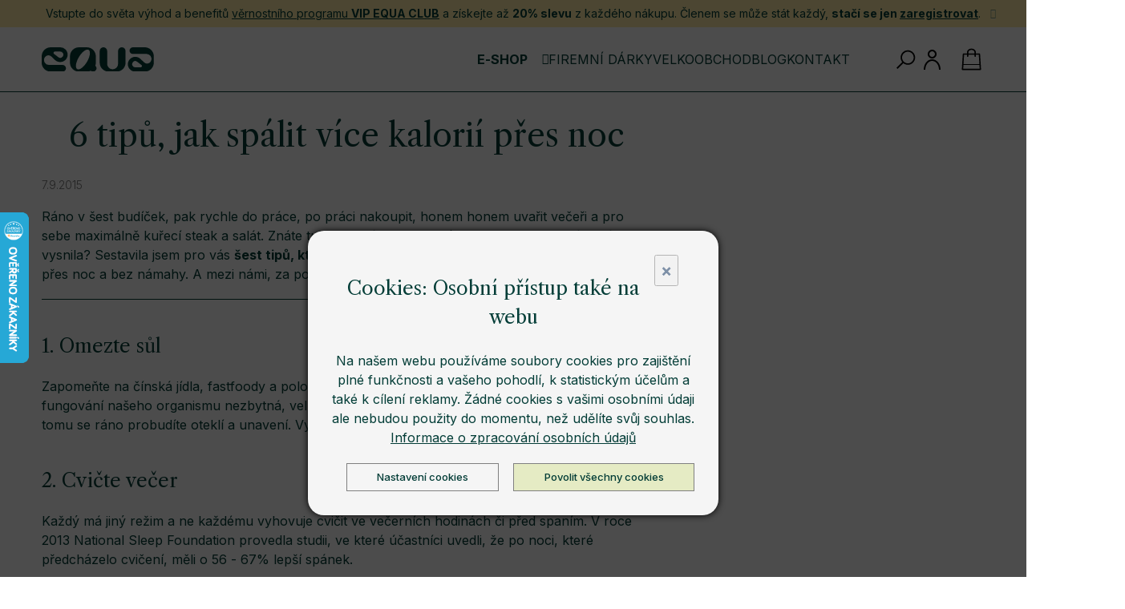

--- FILE ---
content_type: text/html; charset=utf-8
request_url: https://www.mojeequa.cz/blog/6-tipu-jak-spalit-vice-kalorii-pres-noc/
body_size: 37357
content:
<!doctype html><html lang="cs" dir="ltr" class="header-background-light external-fonts-loaded"><head><meta charset="utf-8" /><meta name="viewport" content="width=device-width,initial-scale=1" /><title>6 tipů od EQUA: spalujte kalorie i během spánku</title><link rel="preconnect" href="https://cdn.myshoptet.com" /><link rel="dns-prefetch" href="https://cdn.myshoptet.com" /><link rel="preload" href="https://cdn.myshoptet.com/prj/dist/master/cms/libs/jquery/jquery-1.11.3.min.js" as="script" /><link href="https://cdn.myshoptet.com/prj/dist/master/shop/dist/font-shoptet-11.css.62c94c7785ff2cea73b2.css" rel="stylesheet"><script>
dataLayer = [];
dataLayer.push({'shoptet' : {
    "pageId": 813,
    "pageType": "article",
    "currency": "CZK",
    "currencyInfo": {
        "decimalSeparator": ",",
        "exchangeRate": 1,
        "priceDecimalPlaces": 2,
        "symbol": "K\u010d",
        "symbolLeft": 0,
        "thousandSeparator": " "
    },
    "language": "cs",
    "projectId": 378585,
    "cartInfo": {
        "id": null,
        "freeShipping": false,
        "freeShippingFrom": 2000,
        "leftToFreeGift": {
            "formattedPrice": "0 K\u010d",
            "priceLeft": 0
        },
        "freeGift": false,
        "leftToFreeShipping": {
            "priceLeft": 2000,
            "dependOnRegion": 0,
            "formattedPrice": "2 000 K\u010d"
        },
        "discountCoupon": [],
        "getNoBillingShippingPrice": {
            "withoutVat": 0,
            "vat": 0,
            "withVat": 0
        },
        "cartItems": [],
        "taxMode": "ORDINARY"
    },
    "cart": [],
    "customer": {
        "priceRatio": 1,
        "priceListId": 1,
        "groupId": null,
        "registered": false,
        "mainAccount": false
    }
}});
</script>

<!-- Google Tag Manager -->
<script>(function(w,d,s,l,i){w[l]=w[l]||[];w[l].push({'gtm.start':
new Date().getTime(),event:'gtm.js'});var f=d.getElementsByTagName(s)[0],
j=d.createElement(s),dl=l!='dataLayer'?'&l='+l:'';j.async=true;j.src=
'https://www.googletagmanager.com/gtm.js?id='+i+dl;f.parentNode.insertBefore(j,f);
})(window,document,'script','dataLayer','GTM-K6KJMHN');</script>
<!-- End Google Tag Manager -->

<meta property="og:type" content="article"><meta property="og:site_name" content="mojeequa.cz"><meta property="og:url" content="https://www.mojeequa.cz/blog/6-tipu-jak-spalit-vice-kalorii-pres-noc/"><meta property="og:title" content="6 tipů od EQUA: spalujte kalorie i během spánku"><meta name="author" content="MojeEQUA.cz"><meta name="web_author" content="Shoptet.cz"><meta name="dcterms.rightsHolder" content="www.mojeequa.cz"><meta name="robots" content="index,follow"><meta property="og:image" content="https://www.mojeequa.cz/user/articles/images/6-tipu-jak-spalit-vice-kalorii-pres-noc.jpg"><meta property="og:description" content="Zdravý spánek, správná hydratace s EQUA a chytré večerní návyky vám pomohou spalovat více kalorií i v noci. Podpořte své tělo i bez cvičení."><meta name="description" content="Zdravý spánek, správná hydratace s EQUA a chytré večerní návyky vám pomohou spalovat více kalorií i v noci. Podpořte své tělo i bez cvičení."><meta name="google-site-verification" content="143319691"><meta property="article:published_time" content="7.9.2015"><meta property="article:section" content="6 tipů, jak spálit více kalorií přes noc"><style>:root {--color-primary: #033d37;--color-primary-h: 174;--color-primary-s: 91%;--color-primary-l: 13%;--color-primary-hover: #033d37;--color-primary-hover-h: 174;--color-primary-hover-s: 91%;--color-primary-hover-l: 13%;--color-secondary: #d2ea8e;--color-secondary-h: 76;--color-secondary-s: 69%;--color-secondary-l: 74%;--color-secondary-hover: #d2ea8e;--color-secondary-hover-h: 76;--color-secondary-hover-s: 69%;--color-secondary-hover-l: 74%;--color-tertiary: #ffeda8;--color-tertiary-h: 48;--color-tertiary-s: 100%;--color-tertiary-l: 83%;--color-tertiary-hover: #ffbb00;--color-tertiary-hover-h: 44;--color-tertiary-hover-s: 100%;--color-tertiary-hover-l: 50%;--color-header-background: #ffffff;--template-font: "sans-serif";--template-headings-font: "sans-serif";--header-background-url: none;--cookies-notice-background: #1A1937;--cookies-notice-color: #F8FAFB;--cookies-notice-button-hover: #f5f5f5;--cookies-notice-link-hover: #27263f;--templates-update-management-preview-mode-content: "Náhled aktualizací šablony je aktivní pro váš prohlížeč."}</style>
    
    <link href="https://cdn.myshoptet.com/prj/dist/master/shop/dist/main-11.less.5a24dcbbdabfd189c152.css" rel="stylesheet" />
        
    <script>var shoptet = shoptet || {};</script>
    <script src="https://cdn.myshoptet.com/prj/dist/master/shop/dist/main-3g-header.js.27c4444ba5dd6be3416d.js"></script>
<!-- User include --><!-- api 422(76) html code header -->
<link rel="stylesheet" href="https://cdn.myshoptet.com/usr/api2.dklab.cz/user/documents/_doplnky/odpocet/378585/1450/378585_1450.css" type="text/css" /><style>
        :root {            
            --dklab-countdown-category-text-color: #FFFFFF;
            --dklab-countdown-detail-text-color: #FFFFFF;
            --dklab-countdown-background-lower-color: #9C0000;
            --dklab-countdown-background-upper-color: #740000;
            --dklab-countdown-background-lower-color-detail: #9C0000;
            --dklab-countdown-background-upper-color-detail: #740000;
            --dklab-countdown-carousel-text-color: #FFFFFF;            
            --dklab-countdown-radius: 5px;
            --dklab-countdown-carousel-background-color: #B30000;
        }
        </style>
<!-- api 426(80) html code header -->
<link rel="stylesheet" href="https://cdn.myshoptet.com/usr/api2.dklab.cz/user/documents/_doplnky/navstivene/378585/21/378585_21.css" type="text/css" /><style> :root { --dklab-lastvisited-background-color: #FFFFFF; } </style>
<!-- api 427(81) html code header -->
<link rel="stylesheet" href="https://cdn.myshoptet.com/usr/api2.dklab.cz/user/documents/_doplnky/instagram/378585/9/378585_9.css" type="text/css" /><style>
        :root {
            --dklab-instagram-header-color: #FFFFFF;  
            --dklab-instagram-header-background: #DDDDDD;  
            --dklab-instagram-font-weight: 400;
            --dklab-instagram-font-size: 120%;
            --dklab-instagram-logoUrl: url(https://cdn.myshoptet.com/usr/api2.dklab.cz/user/documents/_doplnky/instagram/img/logo-duha.png); 
            --dklab-instagram-logo-size-width: 25px;
            --dklab-instagram-logo-size-height: 25px;                        
            --dklab-instagram-hover-content: "\e902";                        
            --dklab-instagram-padding: 0px;                        
            --dklab-instagram-border-color: #888888;
            
        }
        </style>
<!-- api 1004(637) html code header -->
<script>
                /* Ellity */      
                /* Compatibility */
                     
      window.mehub = window.mehub || {};
      window.mehub.bonus = {
        businessId: '142309fd-b832-4286-84a6-c7ee224f8794',
        addonId: 'c63498b6-eaf9-4d2c-93ae-5c75edb675bc'
      }
    
                /* Latest */
                           
      window.ellity = window.ellity || {};
      window.ellity.bonus = {
        businessId: '142309fd-b832-4286-84a6-c7ee224f8794',
        addonId: 'c63498b6-eaf9-4d2c-93ae-5c75edb675bc'
      }
    
                /* Extensions */
                
                </script>
<!-- api 1117(741) html code header -->
<link rel="stylesheet" href="https://cdn.myshoptet.com/usr/api2.dklab.cz/user/documents/_doplnky/faviExtra/378585/3/378585_3.css" type="text/css" /><style></style>
        <script type="text/javascript">
            window.faviPartnerEventsTracking = window.faviPartnerEventsTracking || function() {
            window.faviPartnerEventsTracking.queue.push(arguments);};
            window.faviPartnerEventsTracking.queue = window.faviPartnerEventsTracking.queue || [];            
            window.faviPartnerEventsTracking("init", "czykp9swvimd7au4rnqwk6eecc12n9l8", {debug: false,});                
            </script>
<!-- api 473(125) html code header -->

                <style>
                    #order-billing-methods .radio-wrapper[data-guid="86ecba8e-4c85-11ec-90ab-b8ca3a6a5ac4"]:not(.cgapplepay), #order-billing-methods .radio-wrapper[data-guid="19736908-9b1f-11ed-90ab-b8ca3a6a5ac4"]:not(.cggooglepay), #order-billing-methods .radio-wrapper[data-guid="860d3f63-4c85-11ec-90ab-b8ca3a6a5ac4"]:not(.cgapplepay), #order-billing-methods .radio-wrapper[data-guid="19623123-9b1f-11ed-90ab-b8ca3a6a5ac4"]:not(.cggooglepay) {
                        display: none;
                    }
                </style>
                <script type="text/javascript">
                    document.addEventListener('DOMContentLoaded', function() {
                        if (getShoptetDataLayer('pageType') === 'billingAndShipping') {
                            
                try {
                    if (window.ApplePaySession && window.ApplePaySession.canMakePayments()) {
                        
                        if (document.querySelector('#order-billing-methods .radio-wrapper[data-guid="86ecba8e-4c85-11ec-90ab-b8ca3a6a5ac4"]')) {
                            document.querySelector('#order-billing-methods .radio-wrapper[data-guid="86ecba8e-4c85-11ec-90ab-b8ca3a6a5ac4"]').classList.add('cgapplepay');
                        }
                        

                        if (document.querySelector('#order-billing-methods .radio-wrapper[data-guid="860d3f63-4c85-11ec-90ab-b8ca3a6a5ac4"]')) {
                            document.querySelector('#order-billing-methods .radio-wrapper[data-guid="860d3f63-4c85-11ec-90ab-b8ca3a6a5ac4"]').classList.add('cgapplepay');
                        }
                        
                    }
                } catch (err) {} 
            
                            
                const cgBaseCardPaymentMethod = {
                        type: 'CARD',
                        parameters: {
                            allowedAuthMethods: ["PAN_ONLY", "CRYPTOGRAM_3DS"],
                            allowedCardNetworks: [/*"AMEX", "DISCOVER", "INTERAC", "JCB",*/ "MASTERCARD", "VISA"]
                        }
                };
                
                function cgLoadScript(src, callback)
                {
                    var s,
                        r,
                        t;
                    r = false;
                    s = document.createElement('script');
                    s.type = 'text/javascript';
                    s.src = src;
                    s.onload = s.onreadystatechange = function() {
                        if ( !r && (!this.readyState || this.readyState == 'complete') )
                        {
                            r = true;
                            callback();
                        }
                    };
                    t = document.getElementsByTagName('script')[0];
                    t.parentNode.insertBefore(s, t);
                } 
                
                function cgGetGoogleIsReadyToPayRequest() {
                    return Object.assign(
                        {},
                        {
                            apiVersion: 2,
                            apiVersionMinor: 0
                        },
                        {
                            allowedPaymentMethods: [cgBaseCardPaymentMethod]
                        }
                    );
                }

                function onCgGooglePayLoaded() {
                    let paymentsClient = new google.payments.api.PaymentsClient({environment: 'PRODUCTION'});
                    paymentsClient.isReadyToPay(cgGetGoogleIsReadyToPayRequest()).then(function(response) {
                        if (response.result) {
                            
                        if (document.querySelector('#order-billing-methods .radio-wrapper[data-guid="19736908-9b1f-11ed-90ab-b8ca3a6a5ac4"]')) {
                            document.querySelector('#order-billing-methods .radio-wrapper[data-guid="19736908-9b1f-11ed-90ab-b8ca3a6a5ac4"]').classList.add('cggooglepay');
                        }
                        

                        if (document.querySelector('#order-billing-methods .radio-wrapper[data-guid="19623123-9b1f-11ed-90ab-b8ca3a6a5ac4"]')) {
                            document.querySelector('#order-billing-methods .radio-wrapper[data-guid="19623123-9b1f-11ed-90ab-b8ca3a6a5ac4"]').classList.add('cggooglepay');
                        }
                        	 	 	 	 	 
                        }
                    })
                    .catch(function(err) {});
                }
                
                cgLoadScript('https://pay.google.com/gp/p/js/pay.js', onCgGooglePayLoaded);
            
                        }
                    });
                </script> 
                
<!-- api 1280(896) html code header -->
<link rel="stylesheet" href="https://cdn.myshoptet.com/usr/shoptet.tomashlad.eu/user/documents/extras/cookies-addon/screen.min.css?v003">
<script>
    var shoptetakCookiesSettings={"useRoundingCorners":true,"cookiesImgPopup":false,"cookiesSize":"large","cookiesOrientation":"horizontal","cookiesImg":"1","buttonBg":false,"showPopup":false};

    var body=document.getElementsByTagName("body")[0];

    const rootElement = document.documentElement;

    rootElement.classList.add("st-cookies-v2");

    if (shoptetakCookiesSettings.useRoundingCorners) {
        rootElement.classList.add("st-cookies-corners");
    }
    if (shoptetakCookiesSettings.cookiesImgPopup) {
        rootElement.classList.add("st-cookies-popup-img");
    }
    if (shoptetakCookiesSettings.cookiesImg) {
        rootElement.classList.add("st-cookies-img");
    }
    if (shoptetakCookiesSettings.buttonBg) {
        rootElement.classList.add("st-cookies-btn");
    }
    if (shoptetakCookiesSettings.cookiesSize) {
        if (shoptetakCookiesSettings.cookiesSize === 'thin') {
            rootElement.classList.add("st-cookies-thin");
        }
        if (shoptetakCookiesSettings.cookiesSize === 'middle') {
            rootElement.classList.add("st-cookies-middle");
        }
        if (shoptetakCookiesSettings.cookiesSize === 'large') {
            rootElement.classList.add("st-cookies-large");
        }
    }
    if (shoptetakCookiesSettings.cookiesOrientation) {
        if (shoptetakCookiesSettings.cookiesOrientation === 'vertical') {
            rootElement.classList.add("st-cookies-vertical");
        }
    }

    /* for Mozilla/Opera9 */
    if (document.addEventListener) {
        document.addEventListener("DOMContentLoaded", init, false);
    }
    /* for Internet Explorer */
    /*@cc_on @*/
    /*@if (@_win32)
      document.write("<script id=__ie_onload defer src=javascript:void(0)><\/script>");
      var script = document.getElementById("__ie_onload");
      script.onreadystatechange = function() {
        if (this.readyState == "complete") {
          init(); // call the onload handler
        }
      };
    /*@end @*/

    /* for Safari */
    if (/WebKit/i.test(navigator.userAgent)) { // sniff
        var _timer = setInterval(function () {
            if (/loaded|complete/.test(document.readyState)) {
                init(); // call the onload handler
            }
        }, 10);
    }

    /* for other browsers */
    window.onload = init;
</script>

<!-- api 605(253) html code header -->
<style>
    /*.nf-v2 .message, .nf-v2 div.message {
        visibility: hidden;
    }*/
</style>
<script>
    var shoptetakNotificationsSettings={"useRoundingCorners":false,"useNotificationGradient":true,"useLongNotificationGradient":true,"darkMode":true,"notificationsActivation":true,"notificationsPosition":"bottom-left","notificationsEffect":"slide"};

    var body=document.getElementsByTagName("body")[0];
    const root = document.documentElement;

    if (shoptetakNotificationsSettings.notificationsActivation) {
        root.classList.add("nf-v2");

        if (shoptetakNotificationsSettings.useRoundingCorners) {
            root.classList.add("st-nf-rounding-corners");
        }
        if (shoptetakNotificationsSettings.useNotificationGradient) {
            root.classList.add("st-nf-notification-gradient");
        }
        if (shoptetakNotificationsSettings.useLongNotificationGradient) {
            root.classList.add("st-nf-long-gradient");
        }
        if (shoptetakNotificationsSettings.darkMode) {
            root.classList.add("st-nf-dark-mode");
        }
        if (shoptetakNotificationsSettings.notificationsPosition) {
            if (shoptetakNotificationsSettings.notificationsPosition === 'bottom-left') {
                root.classList.add("st-nf-bleft");
            }
            if (shoptetakNotificationsSettings.notificationsPosition === 'bottom-right') {
                root.classList.add("st-nf-bright");
            }
            if (shoptetakNotificationsSettings.notificationsPosition === 'top-left') {
                root.classList.add("st-nf-tleft");
            }
            if (shoptetakNotificationsSettings.notificationsPosition === 'top-right') {
                root.classList.add("st-nf-tright");
            }
        }
        if (shoptetakNotificationsSettings.notificationsEffect) {
            if (shoptetakNotificationsSettings.notificationsEffect === 'slide') {
                root.classList.add("st-nf-slide");
            }
            if (shoptetakNotificationsSettings.notificationsEffect === 'fade') {
                root.classList.add("st-nf-fade");
            }
            if (shoptetakNotificationsSettings.notificationsEffect === 'zoom') {
                root.classList.add("st-nf-zoom");
            }
        }
    }

    function init() {
        if (document.getElementsByClassName("template-04").length) {
            document.getElementsByTagName('html')[0].classList.add("nf-templ-04");
        }
    }
    /* for Mozilla/Opera9 */
    if (document.addEventListener) {
        document.addEventListener("DOMContentLoaded", init, false);
    }
    /* for Internet Explorer */
    /*@cc_on @*/
    /*@if (@_win32)
      document.write("<script id=__ie_onload defer src=javascript:void(0)><\/script>");
      var script = document.getElementById("__ie_onload");
      script.onreadystatechange = function() {
        if (this.readyState == "complete") {
          init(); // call the onload handler
        }
      };
    /*@end @*/

    /* for Safari */
    if (/WebKit/i.test(navigator.userAgent)) { // sniff
        var _timer = setInterval(function () {
            if (/loaded|complete/.test(document.readyState)) {
                init(); // call the onload handler
            }
        }, 10);
    }

    /* for other browsers */
    window.onload = init;
</script>

<!-- api 1501(1113) html code header -->
<link rel="stylesheet" href="https://cdn.myshoptet.com/usr/api2.dklab.cz/user/documents/_doplnky/filtry/378585/32/378585_32.css" type="text/css" /><style>:root { 
            --dklab-filters-active-color: #D2EA8E; 
            --dklab-filters-active-foreground-color: #000000; 
            --dklab-filters-slider-color: #D2EA8E; 
            --dklab-filters-show-filter-foreground-color: #000000; 
            --dklab-filters-show-filter-background-color: #D2EA8E; 
            --dklab-filters-show-filter-edges-size: 10px 25px;
            --dklab-filters-show-filter-align: center;
            --dklab-filters-show-filter-align-desktop: flex-start;
        } 
                .filter-section form.dkLab-parameter fieldset div.div--collapsable:nth-child(+n+16),
                .filter-section form.dkLab-parameter-special fieldset div.div--collapsable:nth-child(+n+5) {
                    display: none;
                } 
                .filter-section form.dkLab-parameter.dkLab-parameter--show fieldset div.div--collapsable:nth-child(+n+16),
                .filter-section form.dkLab-parameter-special.dkLab-parameter-special--show fieldset div.div--collapsable:nth-child(+n+5) {
                    display: block;
                }</style>
<!-- api 1694(1278) html code header -->
<script type="text/javascript" src="https://app.dekovacka.cz/thankyou.js" async defer></script>
<!-- api 2586(2087) html code header -->
<link rel="stylesheet" href="https://cdn.myshoptet.com/usr/api2.dklab.cz/user/documents/_doplnky/stavObjednavky/378585/3/378585_3.css" type="text/css" /><style>
        :root {
            --dklab-stav-objednavky-fs: 16px;
            --dklab-stav-objednavky-fs-smaller: 90%;  
        }
        </style>
<!-- service 427(81) html code header -->
<link rel="stylesheet" href="https://cdn.myshoptet.com/usr/api2.dklab.cz/user/documents/_doplnky/instagram/font/instagramplus.css" type="text/css" />

<!-- service 553(201) html code header -->
<script src="https://shoptet.platimpak.cz/front/frontAction.js" 
onload="dispatchFrontAction('Classic', 'shoptet.platimpak.cz')"></script>


<!-- service 605(253) html code header -->
<link rel="stylesheet" href="https://cdn.myshoptet.com/usr/shoptet.tomashlad.eu/user/documents/extras/notifications-v2/screen.min.css?v=26"/>

<!-- service 731(376) html code header -->
<link rel="preconnect" href="https://image.pobo.cz/" crossorigin>
<link rel="stylesheet" href="https://image.pobo.cz/assets/fix-header.css?v=10" media="print" onload="this.media='all'">
<script src="https://image.pobo.cz/assets/fix-header.js"></script>


<!-- service 1004(637) html code header -->
<script src="https://mehub-framework.web.app/main.bundle.js?v=1"></script>
<!-- service 1228(847) html code header -->
<link 
rel="stylesheet" 
href="https://cdn.myshoptet.com/usr/dmartini.myshoptet.com/user/documents/upload/dmartini/shop_rating/shop_rating.min.css?140"
data-author="Dominik Martini" 
data-author-web="dmartini.cz">
<!-- service 425(79) html code header -->
<style>
.hodnoceni:before{content: "Jak o nás mluví zákazníci";}
.hodnoceni.svk:before{content: "Ako o nás hovoria zákazníci";}
.hodnoceni.hun:before{content: "Mit mondanak rólunk a felhasználók";}
.hodnoceni.pl:before{content: "Co mówią o nas klienci";}
.hodnoceni.eng:before{content: "Customer reviews";}
.hodnoceni.de:before{content: "Was unsere Kunden über uns denken";}
.hodnoceni.ro:before{content: "Ce spun clienții despre noi";}
.hodnoceni{margin: 20px auto;}
body:not(.paxio-merkur):not(.venus):not(.jupiter) .hodnoceni .vote-wrap {border: 0 !important;width: 24.5%;flex-basis: 25%;padding: 10px 20px !important;display: inline-block;margin: 0;vertical-align: top;}
.multiple-columns-body #content .hodnoceni .vote-wrap {width: 49%;flex-basis: 50%;}
.hodnoceni .votes-wrap {display: block; border: 1px solid #f7f7f7;margin: 0;width: 100%;max-width: none;padding: 10px 0; background: #fff;}
.hodnoceni .vote-wrap:nth-child(n+5){display: none !important;}
.hodnoceni:before{display: block;font-size: 18px;padding: 10px 20px;background: #fcfcfc;}
.sidebar .hodnoceni .vote-pic, .sidebar .hodnoceni .vote-initials{display: block;}
.sidebar .hodnoceni .vote-wrap, #column-l #column-l-in .hodnoceni .vote-wrap {width: 100% !important; display: block;}
.hodnoceni > a{display: block;text-align: right;padding-top: 6px;}
.hodnoceni > a:after{content: "››";display: inline-block;margin-left: 2px;}
.sidebar .hodnoceni:before, #column-l #column-l-in .hodnoceni:before {background: none !important; padding-left: 0 !important;}
.template-10 .hodnoceni{max-width: 952px !important;}
.page-detail .hodnoceni > a{font-size: 14px;}
.page-detail .hodnoceni{margin-bottom: 30px;}
@media screen and (min-width: 992px) and (max-width: 1199px) {
.hodnoceni .vote-rating{display: block;}
.hodnoceni .vote-time{display: block;margin-top: 3px;}
.hodnoceni .vote-delimeter{display: none;}
}
@media screen and (max-width: 991px) {
body:not(.paxio-merkur):not(.venus):not(.jupiter) .hodnoceni .vote-wrap {width: 49%;flex-basis: 50%;}
.multiple-columns-body #content .hodnoceni .vote-wrap {width: 99%;flex-basis: 100%;}
}
@media screen and (max-width: 767px) {
body:not(.paxio-merkur):not(.venus):not(.jupiter) .hodnoceni .vote-wrap {width: 99%;flex-basis: 100%;}
}
.home #main-product .hodnoceni{margin: 0 0 60px 0;}
.hodnoceni .votes-wrap.admin-response{display: none !important;}
.hodnoceni .vote-pic {width: 100px;}
.hodnoceni .vote-delimeter{display: none;}
.hodnoceni .vote-rating{display: block;}
.hodnoceni .vote-time {display: block;margin-top: 5px;}
@media screen and (min-width: 768px){
.template-12 .hodnoceni{max-width: 747px; margin-left: auto; margin-right: auto;}
}
@media screen and (min-width: 992px){
.template-12 .hodnoceni{max-width: 972px;}
}
@media screen and (min-width: 1200px){
.template-12 .hodnoceni{max-width: 1418px;}
}
.template-14 .hodnoceni .vote-initials{margin: 0 auto;}
.vote-pic img::before {display: none;}
.hodnoceni + .hodnoceni {display: none;}
</style>
<!-- service 1280(896) html code header -->
<style>
.st-cookies-v2.st-cookies-btn .shoptak-carbon .siteCookies .siteCookies__form .siteCookies__buttonWrap button[value=all] {
margin-left: 10px;
}
@media (max-width: 768px) {
.st-cookies-v2.st-cookies-btn .shoptak-carbon .siteCookies .siteCookies__form .siteCookies__buttonWrap button[value=all] {
margin-left: 0px;
}
.st-cookies-v2 .shoptak-carbon .siteCookies.siteCookies--dark .siteCookies__form .siteCookies__buttonWrap button[value=reject] {
margin: 0 10px;
}
}
@media only screen and (max-width: 768px) {
 .st-cookies-v2 .siteCookies .siteCookies__form .siteCookies__buttonWrap .js-cookies-settings[value=all], .st-cookies-v2 .siteCookies .siteCookies__form .siteCookies__buttonWrap button[value=all] {   
  margin: 0 auto 10px auto;
 }
 .st-cookies-v2 .siteCookies.siteCookies--center {
  bottom: unset;
  top: 50%;
  transform: translate(-50%, -50%);
  width: 90%;
 }
}
</style>
<!-- service 1451(1065) html code header -->
<link href="https://cdn.myshoptet.com/usr/webotvurci.myshoptet.com/user/documents/pop-up/w_style.css?v=24" rel="stylesheet" />
<!-- service 1462(1076) html code header -->
<link rel="stylesheet" href="https://cdn.myshoptet.com/usr/webotvurci.myshoptet.com/user/documents/plugin-product-interconnection/css/all.min.css?v=27"> 
<!-- service 1673(1258) html code header -->
<link 
rel="stylesheet" 
href="https://cdn.myshoptet.com/usr/dmartini.myshoptet.com/user/documents/upload/dmartini/product_rating/product_rating.min.css?90"
data-author="Dominik Martini" 
data-author-web="dmartini.cz">
<!-- service 1698(1282) html code header -->
<link rel="stylesheet" href="https://cdn.myshoptet.com/usr/apollo.jakubtursky.sk/user/documents/assets/banner-rating/main.css?v=18">
<!-- service 1707(1291) html code header -->
<link rel="stylesheet" href="https://cdn.myshoptet.com/usr/apollo.jakubtursky.sk/user/documents/assets/registration-discount/main.css?v=29">

<style>
.flag.flag-discount-0{
	display: none !important;
}
</style>

<!-- service 1709(1293) html code header -->
<style>
.shkRecapImgExtension {
    float: left;
    width: 50px;
    margin-right: 6px;
    margin-bottom: 2px;
}
.shkRecapImgExtension:not(:nth-of-type(1)) {
  display: none;
}

@media only screen and (max-width: 1200px) and (min-width: 992px) {
    .shkRecapImgExtension {
        width: 38px;
    }
    .template-13 .shkRecapImgExtension {
        margin-right: 0;
        margin-bottom: 5px;
        width: 100%;
    }
}
@media only screen and (max-width: 360px) {
	.shkRecapImgExtension {
        width: 38px;
    }
}
.template-08 #checkout-recapitulation a,
.template-06 #checkout-recapitulation a {
	display: inline;
}
@media only screen and (max-width: 760px) and (min-width: 640px) {
	.template-08 .shkRecapImgExtension {
		margin-right: 0;
        margin-bottom: 5px;
        width: 100%;
	}
  .template-08 #checkout-recapitulation a {
  	display: inline-block;
  }
}

@media only screen and (max-width: 992px) and (min-width: 640px) {
    .template-05 .shkRecapImgExtension,
    .template-04 .shkRecapImgExtension {
        width: 38px;
    }
}
</style>
<!-- service 1714(1298) html code header -->
<link 
rel="stylesheet" 
href="https://cdn.myshoptet.com/usr/dmartini.myshoptet.com/user/documents/upload/dmartini/blog_products/blog_products.min.css?160"
data-author="Dominik Martini" 
data-author-web="dmartini.cz">
<!-- service 1735(1316) html code header -->
<link rel="stylesheet" href="https://cdn.myshoptet.com/addons/dominikmartini/flag_sort/styles.header.min.css?345e7d3951aca4c6495d697ef89532fbfac00659">
<!-- project html code header -->
<link rel="preconnect" href="https://fonts.googleapis.com">
<link rel="preconnect" href="https://fonts.gstatic.com" crossorigin>

<link rel="icon" type="image/svg+xml" href="https://www.mojeequa.cz/user/documents/smUpravy/favicon.svg?ver=2023-10-31">

<link href="https://fonts.googleapis.com/css2?family=Inter:wght@100..900&family=Libre+Caslon+Text:wght@400;700&display=swap" rel="stylesheet">

<meta name="google-site-verification" content="GztTkWC-1uM5uG3JHG4VYvBDUZRDeoX98AIxrWM-1F4" />

<link href="https://www.mojeequa.cz/user/documents/smUpravy/c2.min.css?ver=2026-01-21-11-20" rel="stylesheet" />
<link href="https://www.mojeequa.cz/user/documents/smUpravy/equa-care.css?ver=2025-07-16-07-50" rel="stylesheet" />
<link href="https://www.mojeequa.cz/user/documents/build/styles.header.min.css?ver=2026-01-22-12-15" rel="stylesheet" />
<link href="https://www.mojeequa.cz/user/documents/smUpravy/page-corporate-gifts.css?ver=2025-07-31-14-05" rel="stylesheet" />
<link href="https://www.mojeequa.cz/user/documents/smUpravy/o-goat-story.css?ver=2025-05-27-13-50" rel="stylesheet" />
<link href="https://www.mojeequa.cz/user/documents/smUpravy/legacy.css?ver=2026-02-02-09-45" rel="stylesheet" />

<script src=https://eu1-config.doofinder.com/2.x/a6668c52-2e1f-4cba-97db-acebcdd96901.js async></script>

<script>
	window.addEventListener('DOMContentLoaded', function() {
  	document.addEventListener('doofinder.cart.add', function(event) {
 			const { item_id: product_code, amount } = event.detail;
      let response = shoptet.cartShared.addToCart({ productCode: product_code, amount: amount });
		});
  });
</script>

<!--Andylogy -->
<script src="https://andylogy-hosting-mojeequa.web.app/index.js" type="text/javascript"></script>
<!-- /User include --><link rel="canonical" href="https://www.mojeequa.cz/blog/6-tipu-jak-spalit-vice-kalorii-pres-noc/" />    <script>
        var _hwq = _hwq || [];
        _hwq.push(['setKey', '314DB49BB2F5379CCB9BD1CA3B1EE9BD']);
        _hwq.push(['setTopPos', '200']);
        _hwq.push(['showWidget', '21']);
        (function() {
            var ho = document.createElement('script');
            ho.src = 'https://cz.im9.cz/direct/i/gjs.php?n=wdgt&sak=314DB49BB2F5379CCB9BD1CA3B1EE9BD';
            var s = document.getElementsByTagName('script')[0]; s.parentNode.insertBefore(ho, s);
        })();
    </script>
<script>!function(){var t={9196:function(){!function(){var t=/\[object (Boolean|Number|String|Function|Array|Date|RegExp)\]/;function r(r){return null==r?String(r):(r=t.exec(Object.prototype.toString.call(Object(r))))?r[1].toLowerCase():"object"}function n(t,r){return Object.prototype.hasOwnProperty.call(Object(t),r)}function e(t){if(!t||"object"!=r(t)||t.nodeType||t==t.window)return!1;try{if(t.constructor&&!n(t,"constructor")&&!n(t.constructor.prototype,"isPrototypeOf"))return!1}catch(t){return!1}for(var e in t);return void 0===e||n(t,e)}function o(t,r,n){this.b=t,this.f=r||function(){},this.d=!1,this.a={},this.c=[],this.e=function(t){return{set:function(r,n){u(c(r,n),t.a)},get:function(r){return t.get(r)}}}(this),i(this,t,!n);var e=t.push,o=this;t.push=function(){var r=[].slice.call(arguments,0),n=e.apply(t,r);return i(o,r),n}}function i(t,n,o){for(t.c.push.apply(t.c,n);!1===t.d&&0<t.c.length;){if("array"==r(n=t.c.shift()))t:{var i=n,a=t.a;if("string"==r(i[0])){for(var f=i[0].split("."),s=f.pop(),p=(i=i.slice(1),0);p<f.length;p++){if(void 0===a[f[p]])break t;a=a[f[p]]}try{a[s].apply(a,i)}catch(t){}}}else if("function"==typeof n)try{n.call(t.e)}catch(t){}else{if(!e(n))continue;for(var l in n)u(c(l,n[l]),t.a)}o||(t.d=!0,t.f(t.a,n),t.d=!1)}}function c(t,r){for(var n={},e=n,o=t.split("."),i=0;i<o.length-1;i++)e=e[o[i]]={};return e[o[o.length-1]]=r,n}function u(t,o){for(var i in t)if(n(t,i)){var c=t[i];"array"==r(c)?("array"==r(o[i])||(o[i]=[]),u(c,o[i])):e(c)?(e(o[i])||(o[i]={}),u(c,o[i])):o[i]=c}}window.DataLayerHelper=o,o.prototype.get=function(t){var r=this.a;t=t.split(".");for(var n=0;n<t.length;n++){if(void 0===r[t[n]])return;r=r[t[n]]}return r},o.prototype.flatten=function(){this.b.splice(0,this.b.length),this.b[0]={},u(this.a,this.b[0])}}()}},r={};function n(e){var o=r[e];if(void 0!==o)return o.exports;var i=r[e]={exports:{}};return t[e](i,i.exports,n),i.exports}n.n=function(t){var r=t&&t.__esModule?function(){return t.default}:function(){return t};return n.d(r,{a:r}),r},n.d=function(t,r){for(var e in r)n.o(r,e)&&!n.o(t,e)&&Object.defineProperty(t,e,{enumerable:!0,get:r[e]})},n.o=function(t,r){return Object.prototype.hasOwnProperty.call(t,r)},function(){"use strict";n(9196)}()}();</script>    <!-- Global site tag (gtag.js) - Google Analytics -->
    <script async src="https://www.googletagmanager.com/gtag/js?id=G-XZFW5JBR53"></script>
    <script>
        
        window.dataLayer = window.dataLayer || [];
        function gtag(){dataLayer.push(arguments);}
        

        
        gtag('js', new Date());

        
                gtag('config', 'G-XZFW5JBR53', {"groups":"GA4","send_page_view":false,"content_group":"article","currency":"CZK","page_language":"cs"});
        
                gtag('config', 'AW-1018406506', {"allow_enhanced_conversions":true});
        
        
        
        
        
                    gtag('event', 'page_view', {"send_to":"GA4","page_language":"cs","content_group":"article","currency":"CZK"});
        
        
        
        
        
        
        
        
        
        
        
        
        
        document.addEventListener('DOMContentLoaded', function() {
            if (typeof shoptet.tracking !== 'undefined') {
                for (var id in shoptet.tracking.bannersList) {
                    gtag('event', 'view_promotion', {
                        "send_to": "UA",
                        "promotions": [
                            {
                                "id": shoptet.tracking.bannersList[id].id,
                                "name": shoptet.tracking.bannersList[id].name,
                                "position": shoptet.tracking.bannersList[id].position
                            }
                        ]
                    });
                }
            }

            shoptet.consent.onAccept(function(agreements) {
                if (agreements.length !== 0) {
                    console.debug('gtag consent accept');
                    var gtagConsentPayload =  {
                        'ad_storage': agreements.includes(shoptet.config.cookiesConsentOptPersonalisation)
                            ? 'granted' : 'denied',
                        'analytics_storage': agreements.includes(shoptet.config.cookiesConsentOptAnalytics)
                            ? 'granted' : 'denied',
                                                                                                'ad_user_data': agreements.includes(shoptet.config.cookiesConsentOptPersonalisation)
                            ? 'granted' : 'denied',
                        'ad_personalization': agreements.includes(shoptet.config.cookiesConsentOptPersonalisation)
                            ? 'granted' : 'denied',
                        };
                    console.debug('update consent data', gtagConsentPayload);
                    gtag('consent', 'update', gtagConsentPayload);
                    dataLayer.push(
                        { 'event': 'update_consent' }
                    );
                }
            });
        });
    </script>
</head><body class="desktop id-813 in-blog template-11 type-post multiple-columns-body columns-mobile-2 columns-3 ums_forms_redesign--off ums_a11y_category_page--on ums_discussion_rating_forms--off ums_flags_display_unification--on ums_a11y_login--on mobile-header-version-0"><noscript>
    <style>
        #header {
            padding-top: 0;
            position: relative !important;
            top: 0;
        }
        .header-navigation {
            position: relative !important;
        }
        .overall-wrapper {
            margin: 0 !important;
        }
        body:not(.ready) {
            visibility: visible !important;
        }
    </style>
    <div class="no-javascript">
        <div class="no-javascript__title">Musíte změnit nastavení vašeho prohlížeče</div>
        <div class="no-javascript__text">Podívejte se na: <a href="https://www.google.com/support/bin/answer.py?answer=23852">Jak povolit JavaScript ve vašem prohlížeči</a>.</div>
        <div class="no-javascript__text">Pokud používáte software na blokování reklam, může být nutné povolit JavaScript z této stránky.</div>
        <div class="no-javascript__text">Děkujeme.</div>
    </div>
</noscript>

        <div id="fb-root"></div>
        <script>
            window.fbAsyncInit = function() {
                FB.init({
                    autoLogAppEvents : true,
                    xfbml            : true,
                    version          : 'v24.0'
                });
            };
        </script>
        <script async defer crossorigin="anonymous" src="https://connect.facebook.net/cs_CZ/sdk.js#xfbml=1&version=v24.0"></script>
<!-- Google Tag Manager (noscript) -->
<noscript><iframe src="https://www.googletagmanager.com/ns.html?id=GTM-K6KJMHN"
height="0" width="0" style="display:none;visibility:hidden"></iframe></noscript>
<!-- End Google Tag Manager (noscript) -->

<a href="#content" class="skip-link sr-only">Přejít na obsah</a><div class="overall-wrapper"><div class="site-msg information"><div class="container"><div class="text">Vstupte do světa výhod a benefitů <a href=/vernostni-program-vip-equa-club/ style="text-decoration:underline">věrnostního programu <strong>VIP EQUA CLUB</strong></a> a získejte až <strong>20% slevu</strong> z každého nákupu. Členem se může stát každý, <strong>stačí se jen <a href=/registrace/ style="text-decoration:underline">zaregistrovat</strong></a>.

<!--

<strong><a href=/gravirovani/ style="text-decoration:underline">LIMITOVANÁ NABÍDKA GRAVÍROVÁNÍ JEN DO 25. ledna!</a></strong> Vylepši EQUA produkty láskyplným vzkazem a Valentýna máš v kapse.

VÁNOČNÍ AKCE: <strong><a href=/e-shop/ style="text-decoration:underline">Doprava zdarma s PPL pro objednávky nad 499 Kč přijaté do nedělení půlnoci.</strong></a>. Dopravce PPL uvádí, že 96% zásilek odeslaných v pondělí 22.12. doručí do Vánoc.

<strong><a href=/gravirovani/ style="text-decoration:underline">LIMITOVANÁ NABÍDKA personalizovaného gravírování</strong></a> - přidej na <a href=/vhodne-pro-gravirovani/ style="text-decoration:underline">vybrané produkty</a> svůj text a udělej letošní Vánoce ještě kouzelnější. <strong>Jen do 30. 11. 2025!</strong>

BLACK FRIDAY: <strong><a href=/e-shop/?kupon=BF20 style="text-decoration: underline;">SLEVA 20 % na VŠE s kódem BF20</a></strong> – akce platí do neděle 16. 11. 2025.

BACK TO SCHOOL & OFFICE: <a href=/e-shop/?kupon=BACKTOSCHOOL><strong>SLEVA 20 % NA VŠE</strong> s kódem <strong>"BACKTOSCHOOL"</a></strong>. Kód je platný do 7.9.2025 a nelze ho uplatnit na produkty ve výprodeji.

Vítejte v EQUA Hot Spotu. PROZKOUMEJTE, JAK NEJLÉPE NA HYDRATACI BĚHEM CELÉHO LÉTA.

<strong>INFORMACE O DOVOLENÉ:</strong> I expedice občas potřebuje dobít baterky a vyrazit za dobrodružstvím, proto ve dnech 23. - 27.6. máme plánovanou dovolenou.<br /><strong>Objednávky</strong> proto budeme <strong>expedovat v pondělí 30.6.</strong> Děkujeme za pochopení a přejeme krásný začátek léta.

<strong>JARNÍ NOVINKY:</strong> Nové krásné barvy oblíbených <a href=/termohrnky-equa-carry-cup/
 style="text-decoration:underline"><strong>Carry Cupů</strong></a> a <a href=/nerezove-termosky/
 style="text-decoration:underline"><strong>termosek Timeless</strong></a>, nová příchuť <a href=/equa-matchaccino-classic/ style="text-decoration:underline"><strong>Matchaccino Classic</strong></a> a pásky na spaní <a href=/naplasti-pro-lepsi-spanek-a-regeneraci-equa-good-night-patches/
 style="text-decoration:underline"><strong>Good Night Patches</strong></a>.

<strong>MÁJOVÁ AKCE:</strong> Vychutnejte si všechny naše <a href=/napoje/
 style="text-decoration:underline"><strong>ikonické nápoje EQUA</a></strong> se <strong>slevou 25%</strong>! Akce platí do 31. 5. 2025.

<strong>JARNÍ NOVINKY 2025:</strong> Nové krásné barvy oblíbených <a href=/carry-cup/
 style="text-decoration:underline">Carry Cupů</a> a <a href=/nerezove-termosky/
 style="text-decoration:underline">termosek Timeless</a>, nová příchuť <a href=/matchaccino-classic/ style="text-decoration:underline">Matchaccino Classic</a> a pásky na spaní <a href=/good-night-patches/
 style="text-decoration:underline">Good Night Patches</a>.

NOVINKA: <strong><a href=/detske-nerezove-lahve/
 style="text-decoration:underline">První nerezové lahve pro děti od 2 let s vestavěným brčkem</a></strong> - PRÁVĚ NASKLADNĚNO.

Oslavte s námi DEN RECYKLACE a DEN VODY: <strong><a href=/e-shop/ style="text-decoration:underline">SLEVA 15 %</strong></a> na výrobky zn. EQUA s kódem<strong> "<a href=/e-shop/ style="text-decoration:underline">RECYKLUJ15</a></strong>". Kód je platný do pondělí 24.3.2025 a nelze ho uplatnit na produkty v akci.

Valentýnská akce: <strong><a href=/e-shop/ style="text-decoration:underline"> SLEVA 15 % NA VŠE </strong>s kódem<strong> "VALENTYN15"</a></strong>. Kód je platný do 10.2.2025 a nelze ho uplatnit na produkty v akci.

<strong><a href=/darkove-poukazy/
 style="text-decoration:underline">VÁNOČNÍ VOUCHERY S OKAMŽITÝM DORUČENÍM</a></strong> - ideální dárek na poslední chvíli :)

Využij našich <strong><a href=/doprodej-az-50-sleva/
 style="text-decoration:underline">doprodejových akcí</a></strong> a nakupuj až s <strong>50% slevou</strong>!

Slaď svoji EQUA lahev s <strong><a href=/halloween/
 style="text-decoration:underline">halloweenským kostýmem</strong></a> a pij stylově.</strong>

<strong>Ušetřete až 15%</strong> díky našim <strong><a href=/zvyhodnene-sady/
 style="text-decoration:underline">ZVÝHODNĚNÝM SADÁM</strong></a>!

<strong>PODZIMNÍ AKCE:</strong> Vychutnejte si všechny naše <a href=/napoje-equa/
 style="text-decoration:underline"><strong>legendární nápoje EQUA</a></strong> se <strong>slevou 15%</strong>! Akce platí do 21. 10. 2024.

<strong>DEN DOPRAVY ZDARMA:</strong> U každého nákupu <strong>nad 300 Kč máte dopravu zdarma</strong>. Akce platí jen dnes, tj. <strong>ve středu 9.10.2024</strong>, tak neváhejte a nakupujte.

Zažijte nezapomenutelné léto s <strong><a href=/vybava-na-prazdniny/ style="text-decoration:underline">EQUA výbavou na prázdniny</strong></a>!

BACK TO SCHOOL & OFFICE: <strong>Sleva 15 % na celý sortiment!</strong> Akce platí do 8. 9. 2024.

VÁNOČNÍ LAST CALL: <strong><a href=/e-shop/
 style="text-decoration:underline">SLEVA 20 % na VŠE</a></strong> - akce platí do středy 18.12.2024, společně s garancí dodání do Vánoc.

--!></div><div class="close js-close-information-msg"></div></div></div><div class="user-action"><div class="container">
    <div class="user-action-in">
                    <div id="login" class="user-action-login popup-widget login-widget" role="dialog" aria-labelledby="loginHeading">
        <div class="popup-widget-inner">
                            <h2 id="loginHeading">Přihlášení k vašemu účtu</h2><div id="customerLogin"><form action="/action/Customer/Login/" method="post" id="formLoginIncluded" class="csrf-enabled formLogin" data-testid="formLogin"><input type="hidden" name="referer" value="" /><div class="form-group"><div class="input-wrapper email js-validated-element-wrapper no-label"><input type="email" name="email" class="form-control" autofocus placeholder="E-mailová adresa (např. jan@novak.cz)" data-testid="inputEmail" autocomplete="email" required /></div></div><div class="form-group"><div class="input-wrapper password js-validated-element-wrapper no-label"><input type="password" name="password" class="form-control" placeholder="Heslo" data-testid="inputPassword" autocomplete="current-password" required /><span class="no-display">Nemůžete vyplnit toto pole</span><input type="text" name="surname" value="" class="no-display" /></div></div><div class="form-group"><div class="login-wrapper"><button type="submit" class="btn btn-secondary btn-text btn-login" data-testid="buttonSubmit">Přihlásit se</button><div class="password-helper"><a href="/registrace/" data-testid="signup" rel="nofollow">Nová registrace</a><a href="/klient/zapomenute-heslo/" rel="nofollow">Zapomenuté heslo</a></div></div></div><div class="social-login-buttons"><div class="social-login-buttons-divider"><span>nebo</span></div><div class="form-group"><a href="/action/Social/login/?provider=Facebook" class="login-btn facebook" rel="nofollow"><span class="login-facebook-icon"></span><strong>Přihlásit se přes Facebook</strong></a></div><div class="form-group"><a href="/action/Social/login/?provider=Google" class="login-btn google" rel="nofollow"><span class="login-google-icon"></span><strong>Přihlásit se přes Google</strong></a></div><div class="form-group"><a href="/action/Social/login/?provider=Seznam" class="login-btn seznam" rel="nofollow"><span class="login-seznam-icon"></span><strong>Přihlásit se přes Seznam</strong></a></div></div></form>
</div>                    </div>
    </div>

                            <div id="cart-widget" class="user-action-cart popup-widget cart-widget loader-wrapper" data-testid="popupCartWidget" role="dialog" aria-hidden="true">
    <div class="popup-widget-inner cart-widget-inner place-cart-here">
        <div class="loader-overlay">
            <div class="loader"></div>
        </div>
    </div>

    <div class="cart-widget-button">
        <a href="/kosik/" class="btn btn-conversion" id="continue-order-button" rel="nofollow" data-testid="buttonNextStep">Pokračovat do košíku</a>
    </div>
</div>
            </div>
</div>
</div><div class="top-navigation-bar" data-testid="topNavigationBar">

    <div class="container">

        <div class="top-navigation-contacts">
            <strong>Zákaznická podpora:</strong><a href="tel:+420773871411" class="project-phone" aria-label="Zavolat na +420773871411" data-testid="contactboxPhone"><span>+420 773 871 411</span></a><a href="mailto:info@mojeequa.cz" class="project-email" data-testid="contactboxEmail"><span>info@mojeequa.cz</span></a>        </div>

                            <div class="top-navigation-menu">
                <div class="top-navigation-menu-trigger"></div>
                <ul class="top-navigation-bar-menu">
                                            <li class="top-navigation-menu-item-39">
                            <a href="/obchodni-podminky/">Obchodní podmínky</a>
                        </li>
                                            <li class="top-navigation-menu-item-691">
                            <a href="/podminky-ochrany-osobnich-udaju/">Podmínky ochrany osobních údajů </a>
                        </li>
                                    </ul>
                <ul class="top-navigation-bar-menu-helper"></ul>
            </div>
        
        <div class="top-navigation-tools">
            <div class="responsive-tools">
                <a href="#" class="toggle-window" data-target="search" aria-label="Hledat" data-testid="linkSearchIcon"></a>
                                                            <a href="#" class="toggle-window" data-target="login"></a>
                                                    <a href="#" class="toggle-window" data-target="navigation" aria-label="Menu" data-testid="hamburgerMenu"></a>
            </div>
                        <button class="top-nav-button top-nav-button-login toggle-window" type="button" data-target="login" aria-haspopup="dialog" aria-controls="login" aria-expanded="false" data-testid="signin"><span>Přihlášení</span></button>        </div>

    </div>

</div>
<header id="header"><div class="container navigation-wrapper">
    <div class="header-top">
        <div class="site-name-wrapper">
            <div class="site-name"><a href="/" data-testid="linkWebsiteLogo"><img src="https://cdn.myshoptet.com/usr/www.mojeequa.cz/user/logos/equa-logo-1.svg" alt="MojeEQUA.cz" fetchpriority="low" /></a></div>        </div>
        <div class="search" itemscope itemtype="https://schema.org/WebSite">
            <meta itemprop="headline" content="Blog"/><meta itemprop="url" content="https://www.mojeequa.cz"/><meta itemprop="text" content="Zdravý spánek, správná hydratace s EQUA a chytré večerní návyky vám pomohou spalovat více kalorií i v noci. Podpořte své tělo i bez cvičení."/>            <form action="/action/ProductSearch/prepareString/" method="post"
    id="formSearchForm" class="search-form compact-form js-search-main"
    itemprop="potentialAction" itemscope itemtype="https://schema.org/SearchAction" data-testid="searchForm">
    <fieldset>
        <meta itemprop="target"
            content="https://www.mojeequa.cz/vyhledavani/?string={string}"/>
        <input type="hidden" name="language" value="cs"/>
        
            
<input
    type="search"
    name="string"
        class="query-input form-control search-input js-search-input"
    placeholder="Napište, co hledáte"
    autocomplete="off"
    required
    itemprop="query-input"
    aria-label="Vyhledávání"
    data-testid="searchInput"
>
            <button type="submit" class="btn btn-default" data-testid="searchBtn">Hledat</button>
        
    </fieldset>
</form>
        </div>
        <div class="navigation-buttons">
                
    <a href="/kosik/" class="btn btn-icon toggle-window cart-count" data-target="cart" data-hover="true" data-redirect="true" data-testid="headerCart" rel="nofollow" aria-haspopup="dialog" aria-expanded="false" aria-controls="cart-widget">
        
                <span class="sr-only">Nákupní košík</span>
        
            <span class="cart-price visible-lg-inline-block" data-testid="headerCartPrice">
                                    Prázdný košík                            </span>
        
    
            </a>
        </div>
    </div>
    <nav id="navigation" aria-label="Hlavní menu" data-collapsible="true"><div class="navigation-in menu"><ul class="menu-level-1" role="menubar" data-testid="headerMenuItems"><li class="menu-item-693 ext" role="none"><a href="/e-shop/" data-testid="headerMenuItem" role="menuitem" aria-haspopup="true" aria-expanded="false"><b>E-shop</b><span class="submenu-arrow"></span></a><ul class="menu-level-2" aria-label="E-shop" tabindex="-1" role="menu"><li class="menu-item-1251 has-third-level" role="none"><a href="/napoje/" class="menu-image" data-testid="headerMenuItem" tabindex="-1" aria-hidden="true"><img src="data:image/svg+xml,%3Csvg%20width%3D%22140%22%20height%3D%22100%22%20xmlns%3D%22http%3A%2F%2Fwww.w3.org%2F2000%2Fsvg%22%3E%3C%2Fsvg%3E" alt="" aria-hidden="true" width="140" height="100"  data-src="https://cdn.myshoptet.com/usr/www.mojeequa.cz/user/categories/orig/1-menu_napoje.jpg" fetchpriority="low" /></a><div><a href="/napoje/" data-testid="headerMenuItem" role="menuitem"><span>Nápoje</span></a>
                                                    <ul class="menu-level-3" role="menu">
                                                                    <li class="menu-item-1297" role="none">
                                        <a href="/iontove-napoje-s-elektrolyty-equa-recharge-tonic/" data-testid="headerMenuItem" role="menuitem">
                                            Iontové nápoje s elektrolyty</a>,                                    </li>
                                                                    <li class="menu-item-1312" role="none">
                                        <a href="/kolagenove-napoje-equa-youth-booster/" data-testid="headerMenuItem" role="menuitem">
                                            Kolagenové nápoje</a>,                                    </li>
                                                                    <li class="menu-item-1306" role="none">
                                        <a href="/vitaminove-napoje-equa-immunity-hero/" data-testid="headerMenuItem" role="menuitem">
                                            Vitamínové nápoje</a>,                                    </li>
                                                                    <li class="menu-item-1303" role="none">
                                        <a href="/equa-matcha/" data-testid="headerMenuItem" role="menuitem">
                                            Matcha</a>,                                    </li>
                                                                    <li class="menu-item-1381" role="none">
                                        <a href="/cold-brew/" data-testid="headerMenuItem" role="menuitem">
                                            Cold brew</a>,                                    </li>
                                                                    <li class="menu-item-1345" role="none">
                                        <a href="/kava/" data-testid="headerMenuItem" role="menuitem">
                                            Káva</a>                                    </li>
                                                            </ul>
                        </div></li><li class="menu-item-1053 has-third-level" role="none"><a href="/termohrnky/" class="menu-image" data-testid="headerMenuItem" tabindex="-1" aria-hidden="true"><img src="data:image/svg+xml,%3Csvg%20width%3D%22140%22%20height%3D%22100%22%20xmlns%3D%22http%3A%2F%2Fwww.w3.org%2F2000%2Fsvg%22%3E%3C%2Fsvg%3E" alt="" aria-hidden="true" width="140" height="100"  data-src="https://cdn.myshoptet.com/usr/www.mojeequa.cz/user/categories/orig/2-menu_termohrnky.jpg" fetchpriority="low" /></a><div><a href="/termohrnky/" data-testid="headerMenuItem" role="menuitem"><span>Termohrnky</span></a>
                                                    <ul class="menu-level-3" role="menu">
                                                                    <li class="menu-item-1300" role="none">
                                        <a href="/termohrnky-equa-carry-cup/" data-testid="headerMenuItem" role="menuitem">
                                            Termohrnky Carry Cup</a>,                                    </li>
                                                                    <li class="menu-item-1309" role="none">
                                        <a href="/termohrnky-equa-pure-cup/" data-testid="headerMenuItem" role="menuitem">
                                            Termohrnky Pure Cup</a>                                    </li>
                                                            </ul>
                        </div></li><li class="menu-item-699 has-third-level" role="none"><a href="/nerezove-lahve-a-termosky/" class="menu-image" data-testid="headerMenuItem" tabindex="-1" aria-hidden="true"><img src="data:image/svg+xml,%3Csvg%20width%3D%22140%22%20height%3D%22100%22%20xmlns%3D%22http%3A%2F%2Fwww.w3.org%2F2000%2Fsvg%22%3E%3C%2Fsvg%3E" alt="" aria-hidden="true" width="140" height="100"  data-src="https://cdn.myshoptet.com/usr/www.mojeequa.cz/user/categories/orig/3-menu_nerez.jpg" fetchpriority="low" /></a><div><a href="/nerezove-lahve-a-termosky/" data-testid="headerMenuItem" role="menuitem"><span>Nerezové lahve a termosky</span></a>
                                                    <ul class="menu-level-3" role="menu">
                                                                    <li class="menu-item-1294" role="none">
                                        <a href="/detske-nerezove-lahve/" data-testid="headerMenuItem" role="menuitem">
                                            Dětské nerezové lahve</a>,                                    </li>
                                                                    <li class="menu-item-723" role="none">
                                        <a href="/nerezove-termosky/" data-testid="headerMenuItem" role="menuitem">
                                            Nerezové termosky</a>,                                    </li>
                                                                    <li class="menu-item-1023" role="none">
                                        <a href="/lehke-nerezove-lahve-timeless/" data-testid="headerMenuItem" role="menuitem">
                                            Lehké nerezové lahve Timeless</a>,                                    </li>
                                                                    <li class="menu-item-720" role="none">
                                        <a href="/chytre-nerezove-termosky-smart/" data-testid="headerMenuItem" role="menuitem">
                                            Chytré nerezové termosky Smart</a>                                    </li>
                                                            </ul>
                        </div></li><li class="menu-item-696 has-third-level" role="none"><a href="/sklenene-lahve/" class="menu-image" data-testid="headerMenuItem" tabindex="-1" aria-hidden="true"><img src="data:image/svg+xml,%3Csvg%20width%3D%22140%22%20height%3D%22100%22%20xmlns%3D%22http%3A%2F%2Fwww.w3.org%2F2000%2Fsvg%22%3E%3C%2Fsvg%3E" alt="" aria-hidden="true" width="140" height="100"  data-src="https://cdn.myshoptet.com/usr/www.mojeequa.cz/user/categories/orig/4-menu_sklo.jpg" fetchpriority="low" /></a><div><a href="/sklenene-lahve/" data-testid="headerMenuItem" role="menuitem"><span>Skleněné lahve</span></a>
                                                    <ul class="menu-level-3" role="menu">
                                                                    <li class="menu-item-708" role="none">
                                        <a href="/sklenene-lahve-s-obalem/" data-testid="headerMenuItem" role="menuitem">
                                            Skleněné lahve s obalem</a>,                                    </li>
                                                                    <li class="menu-item-717" role="none">
                                        <a href="/sklenene-lahve-bez-obalu/" data-testid="headerMenuItem" role="menuitem">
                                            Skleněné lahve bez obalu</a>,                                    </li>
                                                                    <li class="menu-item-714" role="none">
                                        <a href="/sklenene-lahve-s-ochrannymi-silikonovymi-prvky/" data-testid="headerMenuItem" role="menuitem">
                                            S ochrannými silikonovými prvky</a>                                    </li>
                                                            </ul>
                        </div></li><li class="menu-item-702 has-third-level" role="none"><a href="/plastove-bpa-free-lahve-z-tritanu/" class="menu-image" data-testid="headerMenuItem" tabindex="-1" aria-hidden="true"><img src="data:image/svg+xml,%3Csvg%20width%3D%22140%22%20height%3D%22100%22%20xmlns%3D%22http%3A%2F%2Fwww.w3.org%2F2000%2Fsvg%22%3E%3C%2Fsvg%3E" alt="" aria-hidden="true" width="140" height="100"  data-src="https://cdn.myshoptet.com/usr/www.mojeequa.cz/user/categories/orig/5-menu_bpa-free.jpg" fetchpriority="low" /></a><div><a href="/plastove-bpa-free-lahve-z-tritanu/" data-testid="headerMenuItem" role="menuitem"><span>Plastové BPA free lahve</span></a>
                                                    <ul class="menu-level-3" role="menu">
                                                                    <li class="menu-item-741" role="none">
                                        <a href="/plastove-bpa-free-lahve-z-tritanu-s-detskymi-motivy/" data-testid="headerMenuItem" role="menuitem">
                                            S dětskými motivy</a>,                                    </li>
                                                                    <li class="menu-item-732" role="none">
                                        <a href="/plastove-bpa-free-lahve-z-tritanu-bez-potisku/" data-testid="headerMenuItem" role="menuitem">
                                            Bez potisku</a>,                                    </li>
                                                                    <li class="menu-item-726" role="none">
                                        <a href="/plastove-bpa-free-lahve-z-tritanu-flow-2v1/" data-testid="headerMenuItem" role="menuitem">
                                            Flow 2v1 (na smoothie)</a>                                    </li>
                                                            </ul>
                        </div></li><li class="menu-item-1390 has-third-level" role="none"><a href="/zdravi-a-wellbeing/" class="menu-image" data-testid="headerMenuItem" tabindex="-1" aria-hidden="true"><img src="data:image/svg+xml,%3Csvg%20width%3D%22140%22%20height%3D%22100%22%20xmlns%3D%22http%3A%2F%2Fwww.w3.org%2F2000%2Fsvg%22%3E%3C%2Fsvg%3E" alt="" aria-hidden="true" width="140" height="100"  data-src="https://cdn.myshoptet.com/usr/www.mojeequa.cz/user/categories/orig/6-menu_zdravi.jpg" fetchpriority="low" /></a><div><a href="/zdravi-a-wellbeing/" data-testid="headerMenuItem" role="menuitem"><span>Zdraví a wellbeing</span></a>
                                                    <ul class="menu-level-3" role="menu">
                                                                    <li class="menu-item-1396" role="none">
                                        <a href="/magnesium-complex/" data-testid="headerMenuItem" role="menuitem">
                                            Magnesium Complex</a>,                                    </li>
                                                                    <li class="menu-item-1393" role="none">
                                        <a href="/vitamin-d3-k2-e/" data-testid="headerMenuItem" role="menuitem">
                                            Vitamín D3+K2+E</a>,                                    </li>
                                                                    <li class="menu-item-1384" role="none">
                                        <a href="/spanek-a-regenerace/" data-testid="headerMenuItem" role="menuitem">
                                            Spánek a regenerace</a>,                                    </li>
                                                                    <li class="menu-item-1369" role="none">
                                        <a href="/podlozky-na-jogu/" data-testid="headerMenuItem" role="menuitem">
                                            Podložky na jógu</a>                                    </li>
                                                            </ul>
                        </div></li><li class="menu-item-849 has-third-level" role="none"><a href="/prislusenstvi/" class="menu-image" data-testid="headerMenuItem" tabindex="-1" aria-hidden="true"><img src="data:image/svg+xml,%3Csvg%20width%3D%22140%22%20height%3D%22100%22%20xmlns%3D%22http%3A%2F%2Fwww.w3.org%2F2000%2Fsvg%22%3E%3C%2Fsvg%3E" alt="" aria-hidden="true" width="140" height="100"  data-src="https://cdn.myshoptet.com/usr/www.mojeequa.cz/user/categories/orig/6-menu_prislusenstvi.jpg" fetchpriority="low" /></a><div><a href="/prislusenstvi/" data-testid="headerMenuItem" role="menuitem"><span>Příslušenství</span></a>
                                                    <ul class="menu-level-3" role="menu">
                                                                    <li class="menu-item-1321" role="none">
                                        <a href="/obaly-vicka-a-tesneni/" data-testid="headerMenuItem" role="menuitem">
                                            Obaly, víčka a těsnění</a>,                                    </li>
                                                                    <li class="menu-item-1327" role="none">
                                        <a href="/darkova-baleni/" data-testid="headerMenuItem" role="menuitem">
                                            Dárková balení</a>,                                    </li>
                                                                    <li class="menu-item-1318" role="none">
                                        <a href="/cisteni-lahvi/" data-testid="headerMenuItem" role="menuitem">
                                            Čištění lahví</a>,                                    </li>
                                                                    <li class="menu-item-1330" role="none">
                                        <a href="/ostatni-prislusenstvi/" data-testid="headerMenuItem" role="menuitem">
                                            Ostatní příslušenství</a>                                    </li>
                                                            </ul>
                        </div></li><li class="menu-item-1408" role="none"><a href="/vhodne-pro-gravirovani/" class="menu-image" data-testid="headerMenuItem" tabindex="-1" aria-hidden="true"><img src="data:image/svg+xml,%3Csvg%20width%3D%22140%22%20height%3D%22100%22%20xmlns%3D%22http%3A%2F%2Fwww.w3.org%2F2000%2Fsvg%22%3E%3C%2Fsvg%3E" alt="" aria-hidden="true" width="140" height="100"  data-src="https://cdn.myshoptet.com/prj/dist/master/cms/templates/frontend_templates/00/img/folder.svg" fetchpriority="low" /></a><div><a href="/vhodne-pro-gravirovani/" data-testid="headerMenuItem" role="menuitem"><span>Vhodné pro gravírování</span></a>
                        </div></li><li class="menu-item-1405" role="none"><a href="/akce/" class="menu-image" data-testid="headerMenuItem" tabindex="-1" aria-hidden="true"><img src="data:image/svg+xml,%3Csvg%20width%3D%22140%22%20height%3D%22100%22%20xmlns%3D%22http%3A%2F%2Fwww.w3.org%2F2000%2Fsvg%22%3E%3C%2Fsvg%3E" alt="" aria-hidden="true" width="140" height="100"  data-src="https://cdn.myshoptet.com/prj/dist/master/cms/templates/frontend_templates/00/img/folder.svg" fetchpriority="low" /></a><div><a href="/akce/" data-testid="headerMenuItem" role="menuitem"><span>Akce</span></a>
                        </div></li><li class="menu-item-858" role="none"><a href="/novinky/" class="menu-image" data-testid="headerMenuItem" tabindex="-1" aria-hidden="true"><img src="data:image/svg+xml,%3Csvg%20width%3D%22140%22%20height%3D%22100%22%20xmlns%3D%22http%3A%2F%2Fwww.w3.org%2F2000%2Fsvg%22%3E%3C%2Fsvg%3E" alt="" aria-hidden="true" width="140" height="100"  data-src="https://cdn.myshoptet.com/prj/dist/master/cms/templates/frontend_templates/00/img/folder.svg" fetchpriority="low" /></a><div><a href="/novinky/" data-testid="headerMenuItem" role="menuitem"><span>Novinky</span></a>
                        </div></li><li class="menu-item-834" role="none"><a href="/nejprodavanejsi/" class="menu-image" data-testid="headerMenuItem" tabindex="-1" aria-hidden="true"><img src="data:image/svg+xml,%3Csvg%20width%3D%22140%22%20height%3D%22100%22%20xmlns%3D%22http%3A%2F%2Fwww.w3.org%2F2000%2Fsvg%22%3E%3C%2Fsvg%3E" alt="" aria-hidden="true" width="140" height="100"  data-src="https://cdn.myshoptet.com/prj/dist/master/cms/templates/frontend_templates/00/img/folder.svg" fetchpriority="low" /></a><div><a href="/nejprodavanejsi/" data-testid="headerMenuItem" role="menuitem"><span>Nejprodávanější</span></a>
                        </div></li><li class="menu-item-1261" role="none"><a href="/limitovane-edice/" class="menu-image" data-testid="headerMenuItem" tabindex="-1" aria-hidden="true"><img src="data:image/svg+xml,%3Csvg%20width%3D%22140%22%20height%3D%22100%22%20xmlns%3D%22http%3A%2F%2Fwww.w3.org%2F2000%2Fsvg%22%3E%3C%2Fsvg%3E" alt="" aria-hidden="true" width="140" height="100"  data-src="https://cdn.myshoptet.com/prj/dist/master/cms/templates/frontend_templates/00/img/folder.svg" fetchpriority="low" /></a><div><a href="/limitovane-edice/" data-testid="headerMenuItem" role="menuitem"><span>Limitované edice</span></a>
                        </div></li><li class="menu-item-1089" role="none"><a href="/goat-story/" class="menu-image" data-testid="headerMenuItem" tabindex="-1" aria-hidden="true"><img src="data:image/svg+xml,%3Csvg%20width%3D%22140%22%20height%3D%22100%22%20xmlns%3D%22http%3A%2F%2Fwww.w3.org%2F2000%2Fsvg%22%3E%3C%2Fsvg%3E" alt="" aria-hidden="true" width="140" height="100"  data-src="https://cdn.myshoptet.com/usr/www.mojeequa.cz/user/categories/orig/goat-story.jpg" fetchpriority="low" /></a><div><a href="/goat-story/" data-testid="headerMenuItem" role="menuitem"><span>GOAT STORY</span></a>
                        </div></li><li class="menu-item-1239" role="none"><a href="/vyprodej-az-50-sleva/" class="menu-image" data-testid="headerMenuItem" tabindex="-1" aria-hidden="true"><img src="data:image/svg+xml,%3Csvg%20width%3D%22140%22%20height%3D%22100%22%20xmlns%3D%22http%3A%2F%2Fwww.w3.org%2F2000%2Fsvg%22%3E%3C%2Fsvg%3E" alt="" aria-hidden="true" width="140" height="100"  data-src="https://cdn.myshoptet.com/prj/dist/master/cms/templates/frontend_templates/00/img/folder.svg" fetchpriority="low" /></a><div><a href="/vyprodej-az-50-sleva/" data-testid="headerMenuItem" role="menuitem"><span>Výprodej (až 50% sleva)</span></a>
                        </div></li></ul></li>
<li class="menu-item-external-51" role="none"><a href="https://www.mojeequa.cz/firemni-darky/" data-testid="headerMenuItem" role="menuitem" aria-expanded="false"><b>Firemní dárky</b></a></li>
<li class="menu-item-1041" role="none"><a href="/velkoobchod/" data-testid="headerMenuItem" role="menuitem" aria-expanded="false"><b>Velkoobchod</b></a></li>
<li class="menu-item-external-69" role="none"><a href="https://www.mojeequa.cz/blog/" data-testid="headerMenuItem" role="menuitem" aria-expanded="false"><b>Blog</b></a></li>
<li class="menu-item-29" role="none"><a href="/kontakt/" data-testid="headerMenuItem" role="menuitem" aria-expanded="false"><b>Kontakt</b></a></li>
</ul></div><span class="navigation-close"></span></nav><div class="menu-helper" data-testid="hamburgerMenu"><span>Více</span></div>
</div></header><!-- / header -->


                    <div class="container breadcrumbs-wrapper">
            <div class="breadcrumbs navigation-home-icon-wrapper" itemscope itemtype="https://schema.org/BreadcrumbList">
                                                                            <span id="navigation-first" data-basetitle="MojeEQUA.cz" itemprop="itemListElement" itemscope itemtype="https://schema.org/ListItem">
                <a href="/" itemprop="item" class="navigation-home-icon"><span class="sr-only" itemprop="name">Domů</span></a>
                <span class="navigation-bullet">/</span>
                <meta itemprop="position" content="1" />
            </span>
                                <span id="navigation-1" itemprop="itemListElement" itemscope itemtype="https://schema.org/ListItem">
                <a href="/blog/" itemprop="item" data-testid="breadcrumbsSecondLevel"><span itemprop="name">Blog</span></a>
                <span class="navigation-bullet">/</span>
                <meta itemprop="position" content="2" />
            </span>
                                            <span id="navigation-2" itemprop="itemListElement" itemscope itemtype="https://schema.org/ListItem" data-testid="breadcrumbsLastLevel">
                <meta itemprop="item" content="https://www.mojeequa.cz/blog/6-tipu-jak-spalit-vice-kalorii-pres-noc/" />
                <meta itemprop="position" content="3" />
                <span itemprop="name" data-title="6 tipů, jak spálit více kalorií přes noc">6 tipů, jak spálit více kalorií přes noc</span>
            </span>
            </div>
        </div>
    
<div id="content-wrapper" class="container content-wrapper">
    
    <div class="content-wrapper-in">
                                                <aside class="sidebar sidebar-left"  data-testid="sidebarMenu">
                                                                                                <div class="sidebar-inner">
                                                                                                                                </div>
                                                            </aside>
                            <main id="content" class="content narrow">
                            <div class="content-inner">
    <div class="news-item-detail" itemscope itemtype="https://schema.org/NewsArticle">
        <meta itemscope itemprop="mainEntityOfPage"  itemType="https://schema.org/WebPage" itemid="https://www.mojeequa.cz/blog/6-tipu-jak-spalit-vice-kalorii-pres-noc/"/>
        <meta itemprop="description" content="Ráno v šest budíček, pak rychle do práce, po práci nakoupit, honem honem uvařit večeři a pro sebe maximálně kuřecí steak a salát. Znáte tuhle denní rutinu? A vý..." />
        <meta itemprop="datePublished" content="2015-09-07T11:45:42+0200" />
        <meta itemprop="dateModified" content="2025-07-23T21:42:08+0200" />
                    <span itemprop="image" itemscope itemtype="https://schema.org/ImageObject">
                <meta itemprop="url" content="https://www.mojeequa.cz/user/articles/images/6-tipu-jak-spalit-vice-kalorii-pres-noc.jpg">
                <meta itemprop="width" content="300">
                <meta itemprop="height" content="200">
            </span>
                        <span itemprop="publisher" itemscope itemtype="https://schema.org/Organization">
            <meta itemprop="name" content="MojeEQUA.cz" />
                            <span itemprop="logo" itemscope itemtype="https://schema.org/ImageObject">
                    <meta itemprop="url" content="https://cdn.myshoptet.com/usr/www.mojeequa.cz/user/logos/equa-logo-1.svg">
                    <meta itemprop="width" content="300">
                    <meta itemprop="height" content="200">
                </span>
                    </span>
    
        <h1 itemprop="headline" data-testid="textArticleTitle">6 tipů, jak spálit více kalorií přes noc</h1>

                    <time datetime="7.9.2015">
                7.9.2015
            </time>
        
        <div class="text">
            <p>Ráno v šest budíček, pak rychle do práce, po práci nakoupit, honem honem uvařit večeři a pro sebe maximálně kuřecí steak a salát. Znáte tuhle denní rutinu? A výsledky nejsou takové, jaké jste si vysnila? Sestavila jsem pro vás <strong>šest tipů, které vám pomohou k vašim vytouženým cílům</strong>. A to přes noc a bez námahy. A mezi námi, za pokus nic nedáme ;)</p>
<hr />
<h3>1. Omezte sůl</h3>
<p>Zapomeňte na čínská jídla, fastfoody a polotovary. Obsahují velké množství soli. I když je sůl pro fungování našeho organismu nezbytná, velké množství škodí a organismus zadržuje vodu. Díky tomu se ráno probudíte oteklí a unavení. Vynechte sůl k večeři a ráno se budete cítit i vypadat lépe.</p>
<h3>2. Cvičte večer</h3>
<p>Každý má jiný režim a ne každému vyhovuje cvičit ve večerních hodinách či před spaním. V roce 2013 National Sleep Foundation provedla studii, ve které účastníci uvedli, že po noci, které předcházelo cvičení, měli o 56 - 67% lepší spánek.</p>
<h3>3. Připravte si oběd</h3>
<p>Pokud si oběd do práce na další den připravíte doma, budete mít kontrolu o složení a velikosti porce. Jídla v restauracích mohou mít i 2krát více kalorií díky přidávaným dochucovadlům. Pokud jste líní či se vymlouváte na ranní spěch a nemáte čas si ho připravit ráno, připravte si ho večer.</p>
<h3>4. Pijte hodně vody</h3>
<p>Tohle je známé pravidlo. Méně známé je už doporučení pít nejpozději hodinu před spaním, abyste předešli přílišnému zatěžování ledvin.</p>
<h3>5. Zatáhněte závěsy</h3>
<p>Ujistěte se, že vaše ložnice je dokonale zatemněná. Čím větší tma, tím více se vyplavuje hormon melatonin, který kromě i jiných funkcí napomáhá spalování tuků. Přestože tato studie, uvedená v Journal of Pineal Research, byla prováděná na zvířatech, jdu do toho. Když to nebude fungovat, tak alespoň zatahováním a roztahováním závěsů spálím nějakou tu kcal.</p>
<h3>6. Snižte teplotu</h3>
<p>Můžete spálit až o 7% více kalorií během spánku, když snížíte teplotu z 24°C na 19°C, tuto studii uvedl National Institute of Health Clinical Centre. Tížený efekt se dostaví za týden až měsíc. Bonusem je kvalitnější spánek.</p>
<hr />
<p>Denní rutinu trošku poupravím a již dnes večer si připravím oběd, <strong>vodu do lahve&nbsp;</strong><a href="/">EQUA</a>, vyberu si až podle outfitu, zatáhnu závěsy a v deset na kutě! Nechám otevřené okno a veřím, že ráno se probudím čilá a plná energie. S radostí vstanu, půjdu si protáhnout tělo do fitka a v práci vytvořím hodnoty.&nbsp;</p>
<p><strong>Pojďte do toho se mnou. Za lepší já!</strong></p>
        </div>

        
                    <div class="next-prev text-center">
                                    <a href="/blog/ovocne-domaci-vody/" class="btn inline-block" data-testid="buttonPreviousArticle">Předchozí článek</a>
                
                                    <a href="/blog/balena-voda-vs-ochucene-limonady/" class="btn inline-block" data-testid="buttonNextArticle">Další článek</a>
                            </div>
        
        
            
    </div>
</div>
                    </main>
    </div>
    
            
    
</div>
        
        
                            <footer id="footer">
                    <h2 class="sr-only">Zápatí</h2>
                    
                                                                <div class="container footer-rows">
                            
    

<div class="site-name"><a href="/" data-testid="linkWebsiteLogo"><img src="data:image/svg+xml,%3Csvg%20width%3D%221%22%20height%3D%221%22%20xmlns%3D%22http%3A%2F%2Fwww.w3.org%2F2000%2Fsvg%22%3E%3C%2Fsvg%3E" alt="MojeEQUA.cz" data-src="https://cdn.myshoptet.com/usr/www.mojeequa.cz/user/logos/equa-logo-1.svg" fetchpriority="low" /></a></div>
<div class="custom-footer elements-7">
                    
                
        <div class="custom-footer__instagram ">
                                                                                                                        <h4><span>Instagram</span></h4>
        <div class="instagram-widget columns-4">
            <a href="https://www.instagram.com/p/DUGMbctDEIG/" target="_blank">
            <img
                                    src="[data-uri]"
                                            data-src="https://cdn.myshoptet.com/usr/www.mojeequa.cz/user/system/instagram/320_625170215_18534372214066375_75288721788182777_n.jpg"
                                                    alt="2016 ↩️🥹 Co k tomu víc říct? Děkujeme, že díky vám všem jsme v roce 2026 stále tady! 💚 V roce 2016 jsme měli v nabídce..."
                                    data-thumbnail-small="https://cdn.myshoptet.com/usr/www.mojeequa.cz/user/system/instagram/320_625170215_18534372214066375_75288721788182777_n.jpg"
                    data-thumbnail-medium="https://cdn.myshoptet.com/usr/www.mojeequa.cz/user/system/instagram/658_625170215_18534372214066375_75288721788182777_n.jpg"
                            />
        </a>
            <a href="https://www.instagram.com/p/DT3K1qkDBce/" target="_blank">
            <img
                                    src="[data-uri]"
                                            data-src="https://cdn.myshoptet.com/usr/www.mojeequa.cz/user/system/instagram/320_621851693_18532739566066375_8393438082216398207_n.jpg"
                                                    alt="Valentýn se blíží 😱 Už máš dárek pro svou polovičku? Máme pro tebe tip ➡️ Malý detail s velkým významem 😍 Dárek, který se..."
                                    data-thumbnail-small="https://cdn.myshoptet.com/usr/www.mojeequa.cz/user/system/instagram/320_621851693_18532739566066375_8393438082216398207_n.jpg"
                    data-thumbnail-medium="https://cdn.myshoptet.com/usr/www.mojeequa.cz/user/system/instagram/658_621851693_18532739566066375_8393438082216398207_n.jpg"
                            />
        </a>
            <a href="https://www.instagram.com/p/DTpQDC1EQSx/" target="_blank">
            <img
                                    src="[data-uri]"
                                            data-src="https://cdn.myshoptet.com/usr/www.mojeequa.cz/user/system/instagram/320_617651733_1327733029398992_1845913232436680660_n.jpg"
                                                    alt="Jedinečná příležitost pro ty, kteří berou kávu jako rituál, ne jen jako ranní nutnost, ale jako chvíli pro sebe. Produkty..."
                                    data-thumbnail-small="https://cdn.myshoptet.com/usr/www.mojeequa.cz/user/system/instagram/320_617651733_1327733029398992_1845913232436680660_n.jpg"
                    data-thumbnail-medium="https://cdn.myshoptet.com/usr/www.mojeequa.cz/user/system/instagram/658_617651733_1327733029398992_1845913232436680660_n.jpg"
                            />
        </a>
            <a href="https://www.instagram.com/p/DTe82oAAu9j/" target="_blank">
            <img
                                    src="[data-uri]"
                                            data-src="https://cdn.myshoptet.com/usr/www.mojeequa.cz/user/system/instagram/320_615768584_1324447296394232_4182951344248974833_n.jpg"
                                                    alt="💚 SOUTĚŽ 💚 Vyhraj skleněnou EQUA lahev o objemu 550 ml a Recharge Tonic dle vlastního výběru – pro sebe i svého soutěžního..."
                                    data-thumbnail-small="https://cdn.myshoptet.com/usr/www.mojeequa.cz/user/system/instagram/320_615768584_1324447296394232_4182951344248974833_n.jpg"
                    data-thumbnail-medium="https://cdn.myshoptet.com/usr/www.mojeequa.cz/user/system/instagram/658_615768584_1324447296394232_4182951344248974833_n.jpg"
                            />
        </a>
            <a href="https://www.instagram.com/p/DTNAxygkdUY/" target="_blank">
            <img
                                    src="[data-uri]"
                                            data-src="https://cdn.myshoptet.com/usr/www.mojeequa.cz/user/system/instagram/320_611126945_1319328883572740_6608866516206851977_n.jpg"
                                                    alt="Máme pro tebe malé poselství... 🤫 💚 Letos si vyber sebe! Ne skrze velká a často nesplnitelná předsevzetí, ale skrze malé..."
                                    data-thumbnail-small="https://cdn.myshoptet.com/usr/www.mojeequa.cz/user/system/instagram/320_611126945_1319328883572740_6608866516206851977_n.jpg"
                    data-thumbnail-medium="https://cdn.myshoptet.com/usr/www.mojeequa.cz/user/system/instagram/658_611126945_1319328883572740_6608866516206851977_n.jpg"
                            />
        </a>
            <a href="https://www.instagram.com/p/DS4a4FTiLCX/" target="_blank">
            <img
                                    src="[data-uri]"
                                            data-src="https://cdn.myshoptet.com/usr/www.mojeequa.cz/user/system/instagram/320_608274136_1313318914173737_17912420743058208_n.jpg"
                                                    alt="Když se ohlédneme za uplynulým rokem, víme jedno – nebyl jednoduchý, ale stál za to. Hodně práce letos probíhalo v..."
                                    data-thumbnail-small="https://cdn.myshoptet.com/usr/www.mojeequa.cz/user/system/instagram/320_608274136_1313318914173737_17912420743058208_n.jpg"
                    data-thumbnail-medium="https://cdn.myshoptet.com/usr/www.mojeequa.cz/user/system/instagram/658_608274136_1313318914173737_17912420743058208_n.jpg"
                            />
        </a>
            <a href="https://www.instagram.com/p/DSpT6rJDpcu/" target="_blank">
            <img
                                    src="[data-uri]"
                                            data-src="https://cdn.myshoptet.com/usr/www.mojeequa.cz/user/system/instagram/320_603891825_1309384704567158_706965199231815443_n.jpg"
                                                    alt="🎄✨ Veselé Vánoce a šťastný nový rok! ✨🎄 Ať jsou vaše svátky klidné, plné radosti a malých každodenních rituálů, které..."
                                    data-thumbnail-small="https://cdn.myshoptet.com/usr/www.mojeequa.cz/user/system/instagram/320_603891825_1309384704567158_706965199231815443_n.jpg"
                    data-thumbnail-medium="https://cdn.myshoptet.com/usr/www.mojeequa.cz/user/system/instagram/658_603891825_1309384704567158_706965199231815443_n.jpg"
                            />
        </a>
            <a href="https://www.instagram.com/p/DSiUWDDDSuc/" target="_blank">
            <img
                                    src="[data-uri]"
                                            data-src="https://cdn.myshoptet.com/usr/www.mojeequa.cz/user/system/instagram/320_605220708_1307388754766753_2103889242954486764_n.jpg"
                                                    alt="✨ Zlatá adventní neděle u nás znamená dvě věci 🎄👇 1️⃣ Objednávky přijaté do dnešní půlnoci odesíláme v pondělí 22. 12. 📦✨..."
                                    data-thumbnail-small="https://cdn.myshoptet.com/usr/www.mojeequa.cz/user/system/instagram/320_605220708_1307388754766753_2103889242954486764_n.jpg"
                    data-thumbnail-medium="https://cdn.myshoptet.com/usr/www.mojeequa.cz/user/system/instagram/658_605220708_1307388754766753_2103889242954486764_n.jpg"
                            />
        </a>
            <a href="https://www.instagram.com/p/DSIyYBvDM4-/" target="_blank">
            <img
                                    src="[data-uri]"
                                            data-src="https://cdn.myshoptet.com/usr/www.mojeequa.cz/user/system/instagram/320_598713132_18525499867066375_2077312477412664191_n.jpg"
                                                    alt="🎁🎄Pořád nevíš, který dárek bude ten pravý? 🤔 EQUA kousky rozhodně pod vánočním stromkem nesmí chybět. 🤩 Chytnou totiž za..."
                                    data-thumbnail-small="https://cdn.myshoptet.com/usr/www.mojeequa.cz/user/system/instagram/320_598713132_18525499867066375_2077312477412664191_n.jpg"
                    data-thumbnail-medium="https://cdn.myshoptet.com/usr/www.mojeequa.cz/user/system/instagram/658_598713132_18525499867066375_2077312477412664191_n.jpg"
                            />
        </a>
            <a href="https://www.instagram.com/p/DR39GXmD64z/" target="_blank">
            <img
                                    src="[data-uri]"
                                            data-src="https://cdn.myshoptet.com/usr/www.mojeequa.cz/user/system/instagram/320_595100371_1294477026057926_4006948788093111190_n.jpg"
                                                    alt="Každá silná, moderní žena dokáže ocenit krásné věci. 🥰 A když se k nim přidá kvalita, která předčí i jejich vzhled, její..."
                                    data-thumbnail-small="https://cdn.myshoptet.com/usr/www.mojeequa.cz/user/system/instagram/320_595100371_1294477026057926_4006948788093111190_n.jpg"
                    data-thumbnail-medium="https://cdn.myshoptet.com/usr/www.mojeequa.cz/user/system/instagram/658_595100371_1294477026057926_4006948788093111190_n.jpg"
                            />
        </a>
            <a href="https://www.instagram.com/p/DRg407QArzK/" target="_blank">
            <img
                                    src="[data-uri]"
                                            data-src="https://cdn.myshoptet.com/usr/www.mojeequa.cz/user/system/instagram/320_589715645_1287511706754458_3926672720593801439_n.jpg"
                                                    alt="📣 Je to tady!🎄 Limitovaná nabídka gravírování jen do 30. 11. ‼️ ✨ Není dárek jako dárek. Jsou věci, které schováme do..."
                                    data-thumbnail-small="https://cdn.myshoptet.com/usr/www.mojeequa.cz/user/system/instagram/320_589715645_1287511706754458_3926672720593801439_n.jpg"
                    data-thumbnail-medium="https://cdn.myshoptet.com/usr/www.mojeequa.cz/user/system/instagram/658_589715645_1287511706754458_3926672720593801439_n.jpg"
                            />
        </a>
            <a href="https://www.instagram.com/p/DRHQms3DiWs/" target="_blank">
            <img
                                    src="[data-uri]"
                                            data-src="https://cdn.myshoptet.com/usr/www.mojeequa.cz/user/system/instagram/320_584406467_1279660460872916_5002706207289665040_n.jpg"
                                                    alt="Každá žena má svůj malý rituál. ✨ A my máme dárky, které ho krásně podpoří — stylové lahve, termosky i oblíbené nápoje a..."
                                    data-thumbnail-small="https://cdn.myshoptet.com/usr/www.mojeequa.cz/user/system/instagram/320_584406467_1279660460872916_5002706207289665040_n.jpg"
                    data-thumbnail-medium="https://cdn.myshoptet.com/usr/www.mojeequa.cz/user/system/instagram/658_584406467_1279660460872916_5002706207289665040_n.jpg"
                            />
        </a>
        <div class="instagram-follow-btn">
        <span>
            <a href="https://www.instagram.com/mojeequa.cz/" target="_blank">
                Sledovat na Instagramu            </a>
        </span>
    </div>
</div>

    
                                                        </div>
                    
                
        <div class="custom-footer__banner4 ">
                            <div class="banner"><div class="banner-wrapper"><span data-ec-promo-id="14"><h2>Pro zákazníky e-shopu</h2>
<ul>
<li><a href="/vernostni-program-vip-equa-club/">Věrnostní program VIP EQUA CLUB</a></li>
<li><a href="/doprava-a-platba/">Doprava a platba</a></li>
<li><a href="/reklamace-a-vraceni-zbozi/">Reklamace a vrácení zboží</a></li>
<li><a href="/odstoupeni-od-smlouvy/">Odstoupení od smlouvy</a></li>
<li><a href="/hodnoceni-obchodu/">Hodnocení obchodu</a></li>
<li><a href="/obchodni-podminky/">Obchodní podmínky</a></li>
<li><a href="/kontakt/">Kontakt</a></li>
</ul></span></div></div>
                    </div>
                    
                
        <div class="custom-footer__banner2 ">
                            <div class="banner"><div class="banner-wrapper"><span data-ec-promo-id="12"><h2>Spolupráce</h2>
<ul>
<li><a href="/o-znacce-equa/">O značce EQUA</a></li>
<li><a href="/velkoobchod/">Velkoobchod</a></li>
<li><a href="/firemni-darky/">Firemní dárky</a></li>
<li><a href="/hrave-piti-pro-skolky/">Hravé pití pro školky</a></li>
<li><a href="https://b2b.mojeequa.cz/" target=_blank>B2B (pro distributory)</a></li>
</ul></span></div></div>
                    </div>
                    
                
        <div class="custom-footer__banner1 ">
                            <div class="banner"><div class="banner-wrapper"><span data-ec-promo-id="11"><!--
<h2>VIP EQUA CLUB​</h2>
<ul>
<li>Registrujte se a staňte se členem věrnostního programu VIP EQUA CLUB. Členstvím získáte výhody, které vám zpříjemní každý další nákup.<br><br>
<a href="/vernostni-program-vip-equa-club/" class="btn btn-default btn-lg">Více o VIP EQUA CLUB</a></li>
</ul>

<h2>Připojte se k EQUA wellness clubu​</h2>
<ul>
<li>Vybrané tipy pro zdravý život, exkluzivní slevy a nabídky pouze pro členy.</li>
</ul>

-->

<h2>Malé rituály začínají u informací​</h2>
<ul>
<li> Novinky, akce a inspirace pro lepší pitný režim – přímo do vašeho e-mailu.</li>
</ul>

<br />

<form action="/action/MailForm/subscribeToNewsletters/" method="post" id="formNewsletterWidget" class="subscribe-form">
    <div class="validator-msg-holder"><input type="email" name="email" class="form-control" placeholder="Váš e-mail" required=""></div>
    <button type="submit" class="btn btn-default">Přihlásit</button>
    <div class="form-group consents consents-first"><input type="hidden" name="consents[]" id="newsletterWidgetConsents31" value="31" data-special-message="validatorConsent"></div>
    <input type="hidden" name="formId" value="2">
    <input type="hidden" name="surname">
</form>

<div class="footer-link">

<div class="social-icons">

<a href='https://www.instagram.com/mojeequa.cz' target='_blank' title="Sledujte nás na Instagram"><svg xmlns="http://www.w3.org/2000/svg" xml:space="preserve" width="32" height="32" viewbox="0 0 32 32"><path d="M23.169 0H8.831C3.961 0 0 3.962 0 8.831v14.338C0 28.038 3.961 32 8.831 32h14.338C28.039 32 32 28.038 32 23.169V8.831C32 3.962 28.038 0 23.169 0m5.992 23.169a5.999 5.999 0 0 1-5.992 5.992H8.831a5.999 5.999 0 0 1-5.992-5.992V8.831a5.999 5.999 0 0 1 5.992-5.992h14.338a5.999 5.999 0 0 1 5.992 5.992z"/><path d="M16 7.755c-4.547 0-8.246 3.699-8.246 8.246 0 4.546 3.699 8.245 8.246 8.245s8.246-3.699 8.246-8.245c0-4.547-3.699-8.246-8.246-8.246m0 13.651c-2.981 0-5.406-2.425-5.406-5.406s2.425-5.406 5.406-5.406 5.406 2.425 5.406 5.406-2.425 5.406-5.406 5.406M24.591 5.347c-.547 0-1.084.221-1.471.609a2.092 2.092 0 0 0-.611 1.473 2.1 2.1 0 0 0 .611 1.473c.386.386.924.609 1.471.609.549 0 1.085-.223 1.473-.609.388-.388.609-.926.609-1.473 0-.549-.221-1.086-.609-1.473a2.091 2.091 0 0 0-1.473-.609"/></svg></a>

<a href='https://www.facebook.com/Mojeequa.cz/' target='_blank' title="Sledujte nás na Facebook"><svg xmlns="http://www.w3.org/2000/svg" width="32" height="32" viewBox="0 0 32 32"><path d="M18.56 31.36V17.28h4.48l.64-5.12h-5.12v-3.2c0-1.28.64-2.56 2.56-2.56h2.56V1.28H19.2c-3.84 0-7.04 2.56-7.04 7.04v3.84H7.68v5.12h4.48v14.08h6.4z"/></svg></a>

<a href='https://www.linkedin.com/company/mojeequa-cz/' target='_blank' title="Sledujte nás na LinkedIn"><svg xmlns="http://www.w3.org/2000/svg" width="32" height="32" viewbox="0 0 32 32"><path d="M3.848.027a3.845 3.845 0 1 0-.005 7.692A3.845 3.845 0 0 0 3.848.028ZM.527 10.633H7.16v21.34H.527ZM24.043 10.105c-3.223 0-5.387 1.766-6.273 3.446h-.09v-2.918h-6.36v21.34h6.625V21.418c0-2.785.532-5.48 3.98-5.48 3.403 0 3.446 3.183 3.446 5.656v10.379H32V20.27c0-5.747-1.238-10.165-7.957-10.165Zm0 0"/></svg></a>

<a href='https://www.youtube.com/@mojeequacz' target='_blank' title="Sledujte nás na YouTube"><svg xmlns="http://www.w3.org/2000/svg" width="32" height="32" viewBox="0 0 32 32"><path fill-rule="evenodd" d="M27.461 5.945a3.685 3.685 0 0 1 2.594 2.594c.61 2.29.613 7.063.613 7.063s0 4.773-.613 7.058a3.671 3.671 0 0 1-2.594 2.594c-2.29.613-11.461.613-11.461.613s-9.172 0-11.461-.613a3.671 3.671 0 0 1-2.594-2.594c-.613-2.285-.613-7.058-.613-7.058s0-4.774.613-7.063A3.684 3.684 0 0 1 4.54 5.945C6.828 5.332 16 5.332 16 5.332s9.172 0 11.461.613Zm-6.777 9.657L13.062 20v-8.797Zm0 0"/></svg></a>

<!-- <a class="icon-soc-1" href='https://www.facebook.com/Mojeequa.cz/' target='_blank'><svg class="icon icon-facebook" viewBox="0 0 32 32"><path d="M18.56 31.36V17.28h4.48l.64-5.12h-5.12v-3.2c0-1.28.64-2.56 2.56-2.56h2.56V1.28H19.2c-3.84 0-7.04 2.56-7.04 7.04v3.84H7.68v5.12h4.48v14.08h6.4z"/></svg></a> -->

<!-- <a class="icon-soc-2" href='https://www.instagram.com/mojeequa.cz' target='_blank'><img src='https://cdn.myshoptet.com/usr/www.mojeequa.cz/user/documents/upload/instagramIcon.png' style="margin-right: 0" alt=„Instagram MojeEQUA.cz"></a>&nbsp -->

<!-- <a class="icon-soc-1" href='https://www.tiktok.com/@mojeequa.cz' target='_blank'><svg aria-hidden='true' focusable='false' role='presentation' class='icon icon-tiktok' viewBox='0 0 32 32' width='32' height='32' fill='#444'><path d="M22.4297 6.8477c-.9766-1.1211-1.5664-2.582-1.5664-4.1797h-1.2227c.3125 1.746 1.3516 3.2422 2.789 4.1797ZM11.0977 15.875c-2.125 0-3.8516 1.7266-3.8516 3.8477 0 1.4804.8437 2.7695 2.0664 3.414a3.8213 3.8213 0 0 1-.7266-2.25c0-2.121 1.7227-3.8515 3.8477-3.8515.3945 0 .7773.0703 1.1367.1796v-4.6796a8.3741 8.3741 0 0 0-1.1367-.0782c-.0703 0-.1328.004-.1992.004v3.5898c-.3672-.1094-.7422-.1758-1.1367-.1758Zm0 0"/><path d="M25.8984 8.9023v3.5586c-2.375 0-4.578-.7617-6.371-2.0468v9.3164c0 4.6484-3.7813 8.4375-8.4337 8.4375-1.793 0-3.4609-.5664-4.828-1.5274C7.8046 28.293 10 29.332 12.4335 29.332c4.6445 0 8.4297-3.7812 8.4297-8.4375v-9.3203c1.793 1.289 3.996 2.0508 6.371 2.0508V9.043c-.4609 0-.91-.047-1.3359-.1407Zm0 0"/><path d="M19.5273 19.7305V10.414c1.793 1.2851 3.9961 2.0468 6.3711 2.0468V8.9023c-1.371-.293-2.578-1.0351-3.4687-2.0546-1.4375-.9375-2.4688-2.4336-2.7969-4.1797h-3.3515l-.0079 18.3672c-.0742 2.0586-1.7695 3.7109-3.8398 3.7109-1.289 0-2.4219-.6367-3.125-1.6055-1.2266-.6484-2.0664-1.9297-2.0664-3.4101 0-2.125 1.7265-3.8516 3.8476-3.8516.3946 0 .7774.0703 1.1368.1797v-3.5898C7.6758 12.5663 4 16.3046 4 20.8944c0 2.2149.8594 4.2344 2.2656 5.7461 1.3672.961 3.0352 1.5274 4.8281 1.5274 4.6485 0 8.4336-3.789 8.4336-8.4375Zm0 0"/></svg></a> --> 

<!-- <a class="icon-soc-1" href='https://www.youtube.com/@mojeequacz' target='_blank'><svg aria-hidden='true' focusable='false' role='presentation' class='icon icon-youtube' viewBox='0 0 32 32' width='32' height='32' fill='#444'><path fill-rule="evenodd" d="M27.461 5.9453c1.2617.3399 2.2538 1.332 2.5937 2.5938.6094 2.289.6133 7.0625.6133 7.0625s0 4.7734-.6133 7.0586c-.3399 1.2656-1.332 2.2578-2.5938 2.5937-2.289.6133-11.4609.6133-11.4609.6133s-9.1719 0-11.461-.6133c-1.2617-.336-2.2538-1.3281-2.5937-2.5937-.6133-2.2852-.6133-7.0586-.6133-7.0586s0-4.7735.6133-7.0625c.3399-1.2618 1.332-2.254 2.5938-2.5938C6.828 5.332 16 5.332 16 5.332s9.1719 0 11.461.6133Zm-6.7774 9.6563L13.0625 20v-8.7969Zm0 0"/></svg></a> -->

</div>

</div></span></div></div>
                    </div>
                    
                
        <div class="custom-footer__banner93 ">
                            <div class="banner"><div class="banner-wrapper"></div></div>
                    </div>
                    
                
        <div class="custom-footer__banner92 ">
                            <div class="banner"><div class="banner-wrapper"></div></div>
                    </div>
                    
                
        <div class="custom-footer__banner114 ">
                            <div class="banner"><div class="banner-wrapper"><span data-ec-promo-id="520"><div class="banner-client-msg" data-selector=".in-klient, .in-klient-slevy">

<table class="table-md-50">
<tbody>
<tr>
<td>Zákaznická skupina</td>
<td><strong>VIP EQUA CLUB</strong></td>
</tr>
<tr>
<td>VIP sleva na každý nákup do 1499 Kč </td>
<td><strong>5 %</strong></td>
</tr>
<tr>
<td>VIP sleva na každý nákup od 1500 Kč </td>
<td><strong>10 %</strong></td>
</tr>
<tr>
<td>VIP sleva na každý nákup od 3000 Kč </td>
<td><strong>15 %</strong></td>
</tr>
<tr>
<td>VIP sleva na každý nákup nad 5000 Kč </td>
<td><strong>20 %</strong></td>
</tr>
</tbody>
</table>
<p><em>Konečná výše slevy se může, na základě individuálních slev na úrovni jednotlivých produktů, lišit.</em></p>
<hr style="border: none; height: 1px; background-color: #ccc; margin-top: 30px; margin-bottom: 30px;" />
<h2>Vaše členské výhody VIP EQUA CLUBU</h2>
<ul>
<li><strong>VIP sleva</strong> až<strong>&nbsp;20 %</strong>&nbsp;dle hodnoty každého nákupu.</li>
<li><strong>Věrnostní body</strong> za každý dokončený nákup.</li>
<li><strong>Speciální nabídky a dárky</strong> pouze pro členy klubu (např. neveřejné slevy v newsletteru).</li>
<li><strong>Prodloužená lhůta</strong> pro vrácení zboží na<strong> 30 dní</strong>.</li>
</ul>
<hr style="border: none; height: 1px; background-color: #ccc; margin-top: 30px; margin-bottom: 30px;" />
</div>

<!--
<table class="table-md-50">
<tbody>
<tr>
<td>Zákaznická skupina</td>
<td><strong>Koncový zákazník</strong></td>
</tr>
<tr>
<td>Věrnostní sleva </td>
<td><strong>0 %</strong></td>
</tr>
<tr>
<td>Dodatečná sleva </td>
<td><strong>0 %</strong></td>
</tr>
<tr>
<td> Aktuální zákaznická sleva </td>
<td><strong>0 %</strong></td>
</tr>
</tbody>
</table>
<p><em>Konečná výše slevy se může, na základě individuálních slev na úrovni jednotlivých produktů, lišit.</em></p>
</div>
--></span></div></div>
                    </div>
    </div>
                        </div>
                                        
            
                    
                        <div class="container footer-bottom">
                            <span id="signature" style="display: inline-block !important; visibility: visible !important;"><a href="https://www.shoptet.cz/?utm_source=footer&utm_medium=link&utm_campaign=create_by_shoptet" class="image" target="_blank"><img src="data:image/svg+xml,%3Csvg%20width%3D%2217%22%20height%3D%2217%22%20xmlns%3D%22http%3A%2F%2Fwww.w3.org%2F2000%2Fsvg%22%3E%3C%2Fsvg%3E" data-src="https://cdn.myshoptet.com/prj/dist/master/cms/img/common/logo/shoptetLogo.svg" width="17" height="17" alt="Shoptet" class="vam" fetchpriority="low" /></a><a href="https://www.shoptet.cz/?utm_source=footer&utm_medium=link&utm_campaign=create_by_shoptet" class="title" target="_blank">Vytvořil Shoptet</a></span>
                            <span class="copyright" data-testid="textCopyright">
                                Copyright 2026 <strong>MojeEQUA.cz</strong>. Všechna práva vyhrazena.                                                            </span>
                        </div>
                    
                    
                                            
                </footer>
                <!-- / footer -->
                    
        </div>
        <!-- / overall-wrapper -->

                    <script src="https://cdn.myshoptet.com/prj/dist/master/cms/libs/jquery/jquery-1.11.3.min.js"></script>
                <script>var shoptet = shoptet || {};shoptet.abilities = {"about":{"generation":3,"id":"11"},"config":{"category":{"product":{"image_size":"detail"}},"navigation_breakpoint":767,"number_of_active_related_products":4,"product_slider":{"autoplay":false,"autoplay_speed":3000,"loop":true,"navigation":true,"pagination":true,"shadow_size":0}},"elements":{"recapitulation_in_checkout":true},"feature":{"directional_thumbnails":false,"extended_ajax_cart":false,"extended_search_whisperer":false,"fixed_header":false,"images_in_menu":true,"product_slider":false,"simple_ajax_cart":true,"smart_labels":false,"tabs_accordion":false,"tabs_responsive":true,"top_navigation_menu":true,"user_action_fullscreen":false}};shoptet.design = {"template":{"name":"Classic","colorVariant":"11-one"},"layout":{"homepage":"catalog4","subPage":"catalog4","productDetail":"catalog3"},"colorScheme":{"conversionColor":"#d2ea8e","conversionColorHover":"#d2ea8e","color1":"#033d37","color2":"#033d37","color3":"#ffeda8","color4":"#ffbb00"},"fonts":{"heading":"sans-serif","text":"sans-serif"},"header":{"backgroundImage":null,"image":null,"logo":"https:\/\/www.mojeequa.czuser\/logos\/equa-logo-1.svg","color":"#ffffff"},"background":{"enabled":false,"color":null,"image":null}};shoptet.config = {};shoptet.events = {};shoptet.runtime = {};shoptet.content = shoptet.content || {};shoptet.updates = {};shoptet.messages = [];shoptet.messages['lightboxImg'] = "Obrázek";shoptet.messages['lightboxOf'] = "z";shoptet.messages['more'] = "Více";shoptet.messages['cancel'] = "Zrušit";shoptet.messages['removedItem'] = "Položka byla odstraněna z košíku.";shoptet.messages['discountCouponWarning'] = "Zapomněli jste uplatnit slevový kupón. Pro pokračování jej uplatněte pomocí tlačítka vedle vstupního pole, nebo jej smažte.";shoptet.messages['charsNeeded'] = "Prosím, použijte minimálně 3 znaky!";shoptet.messages['invalidCompanyId'] = "Neplané IČ, povoleny jsou pouze číslice";shoptet.messages['needHelp'] = "Potřebujete pomoc?";shoptet.messages['showContacts'] = "Zobrazit kontakty";shoptet.messages['hideContacts'] = "Skrýt kontakty";shoptet.messages['ajaxError'] = "Došlo k chybě; obnovte prosím stránku a zkuste to znovu.";shoptet.messages['variantWarning'] = "Zvolte prosím variantu produktu.";shoptet.messages['chooseVariant'] = "Zvolte variantu";shoptet.messages['unavailableVariant'] = "Tato varianta není dostupná a není možné ji objednat.";shoptet.messages['withVat'] = "včetně DPH";shoptet.messages['withoutVat'] = "bez DPH";shoptet.messages['toCart'] = "Do košíku";shoptet.messages['emptyCart'] = "Prázdný košík";shoptet.messages['change'] = "Změnit";shoptet.messages['chosenBranch'] = "Zvolená pobočka";shoptet.messages['validatorRequired'] = "Povinné pole";shoptet.messages['validatorEmail'] = "Prosím vložte platnou e-mailovou adresu";shoptet.messages['validatorUrl'] = "Prosím vložte platnou URL adresu";shoptet.messages['validatorDate'] = "Prosím vložte platné datum";shoptet.messages['validatorNumber'] = "Vložte číslo";shoptet.messages['validatorDigits'] = "Prosím vložte pouze číslice";shoptet.messages['validatorCheckbox'] = "Zadejte prosím všechna povinná pole";shoptet.messages['validatorConsent'] = "Bez souhlasu nelze odeslat.";shoptet.messages['validatorPassword'] = "Hesla se neshodují";shoptet.messages['validatorInvalidPhoneNumber'] = "Vyplňte prosím platné telefonní číslo bez předvolby.";shoptet.messages['validatorInvalidPhoneNumberSuggestedRegion'] = "Neplatné číslo — navržený region: %1";shoptet.messages['validatorInvalidCompanyId'] = "Neplatné IČ, musí být ve tvaru jako %1";shoptet.messages['validatorFullName'] = "Nezapomněli jste příjmení?";shoptet.messages['validatorHouseNumber'] = "Prosím zadejte správné číslo domu";shoptet.messages['validatorZipCode'] = "Zadané PSČ neodpovídá zvolené zemi";shoptet.messages['validatorShortPhoneNumber'] = "Telefonní číslo musí mít min. 8 znaků";shoptet.messages['choose-personal-collection'] = "Prosím vyberte místo doručení u osobního odběru, není zvoleno.";shoptet.messages['choose-external-shipping'] = "Upřesněte prosím vybraný způsob dopravy";shoptet.messages['choose-ceska-posta'] = "Pobočka České Pošty není určena, zvolte prosím některou";shoptet.messages['choose-hupostPostaPont'] = "Pobočka Maďarské pošty není vybrána, zvolte prosím nějakou";shoptet.messages['choose-postSk'] = "Pobočka Slovenské pošty není zvolena, vyberte prosím některou";shoptet.messages['choose-ulozenka'] = "Pobočka Uloženky nebyla zvolena, prosím vyberte některou";shoptet.messages['choose-zasilkovna'] = "Pobočka Zásilkovny nebyla zvolena, prosím vyberte některou";shoptet.messages['choose-ppl-cz'] = "Pobočka PPL ParcelShop nebyla vybrána, vyberte prosím jednu";shoptet.messages['choose-glsCz'] = "Pobočka GLS ParcelShop nebyla zvolena, prosím vyberte některou";shoptet.messages['choose-dpd-cz'] = "Ani jedna z poboček služby DPD Parcel Shop nebyla zvolená, prosím vyberte si jednu z možností.";shoptet.messages['watchdogType'] = "Je zapotřebí vybrat jednu z možností u sledování produktu.";shoptet.messages['watchdog-consent-required'] = "Musíte zaškrtnout všechny povinné souhlasy";shoptet.messages['watchdogEmailEmpty'] = "Prosím vyplňte e-mail";shoptet.messages['privacyPolicy'] = 'Musíte souhlasit s ochranou osobních údajů';shoptet.messages['amountChanged'] = '(množství bylo změněno)';shoptet.messages['unavailableCombination'] = 'Není k dispozici v této kombinaci';shoptet.messages['specifyShippingMethod'] = 'Upřesněte dopravu';shoptet.messages['PIScountryOptionMoreBanks'] = 'Možnost platby z %1 bank';shoptet.messages['PIScountryOptionOneBank'] = 'Možnost platby z 1 banky';shoptet.messages['PIScurrencyInfoCZK'] = 'V měně CZK lze zaplatit pouze prostřednictvím českých bank.';shoptet.messages['PIScurrencyInfoHUF'] = 'V měně HUF lze zaplatit pouze prostřednictvím maďarských bank.';shoptet.messages['validatorVatIdWaiting'] = "Ověřujeme";shoptet.messages['validatorVatIdValid'] = "Ověřeno";shoptet.messages['validatorVatIdInvalid'] = "DIČ se nepodařilo ověřit, i přesto můžete objednávku dokončit";shoptet.messages['validatorVatIdInvalidOrderForbid'] = "Zadané DIČ nelze nyní ověřit, protože služba ověřování je dočasně nedostupná. Zkuste opakovat zadání později, nebo DIČ vymažte s vaši objednávku dokončete v režimu OSS. Případně kontaktujte prodejce.";shoptet.messages['validatorVatIdInvalidOssRegime'] = "Zadané DIČ nemůže být ověřeno, protože služba ověřování je dočasně nedostupná. Vaše objednávka bude dokončena v režimu OSS. Případně kontaktujte prodejce.";shoptet.messages['previous'] = "Předchozí";shoptet.messages['next'] = "Následující";shoptet.messages['close'] = "Zavřít";shoptet.messages['imageWithoutAlt'] = "Tento obrázek nemá popisek";shoptet.messages['newQuantity'] = "Nové množství:";shoptet.messages['currentQuantity'] = "Aktuální množství:";shoptet.messages['quantityRange'] = "Prosím vložte číslo v rozmezí %1 a %2";shoptet.messages['skipped'] = "Přeskočeno";shoptet.messages.validator = {};shoptet.messages.validator.nameRequired = "Zadejte jméno a příjmení.";shoptet.messages.validator.emailRequired = "Zadejte e-mailovou adresu (např. jan.novak@example.com).";shoptet.messages.validator.phoneRequired = "Zadejte telefonní číslo.";shoptet.messages.validator.messageRequired = "Napište komentář.";shoptet.messages.validator.descriptionRequired = shoptet.messages.validator.messageRequired;shoptet.messages.validator.captchaRequired = "Vyplňte bezpečnostní kontrolu.";shoptet.messages.validator.consentsRequired = "Potvrďte svůj souhlas.";shoptet.messages.validator.scoreRequired = "Zadejte počet hvězdiček.";shoptet.messages.validator.passwordRequired = "Zadejte heslo, které bude obsahovat min. 4 znaky.";shoptet.messages.validator.passwordAgainRequired = shoptet.messages.validator.passwordRequired;shoptet.messages.validator.currentPasswordRequired = shoptet.messages.validator.passwordRequired;shoptet.messages.validator.birthdateRequired = "Zadejte datum narození.";shoptet.messages.validator.billFullNameRequired = "Zadejte jméno a příjmení.";shoptet.messages.validator.deliveryFullNameRequired = shoptet.messages.validator.billFullNameRequired;shoptet.messages.validator.billStreetRequired = "Zadejte název ulice.";shoptet.messages.validator.deliveryStreetRequired = shoptet.messages.validator.billStreetRequired;shoptet.messages.validator.billHouseNumberRequired = "Zadejte číslo domu.";shoptet.messages.validator.deliveryHouseNumberRequired = shoptet.messages.validator.billHouseNumberRequired;shoptet.messages.validator.billZipRequired = "Zadejte PSČ.";shoptet.messages.validator.deliveryZipRequired = shoptet.messages.validator.billZipRequired;shoptet.messages.validator.billCityRequired = "Zadejte název města.";shoptet.messages.validator.deliveryCityRequired = shoptet.messages.validator.billCityRequired;shoptet.messages.validator.companyIdRequired = "Zadejte IČ.";shoptet.messages.validator.vatIdRequired = "Zadejte DIČ.";shoptet.messages.validator.billCompanyRequired = "Zadejte název společnosti.";shoptet.messages['loading'] = "Načítám…";shoptet.messages['stillLoading'] = "Stále načítám…";shoptet.messages['loadingFailed'] = "Načtení se nezdařilo. Zkuste to znovu.";shoptet.messages['productsSorted'] = "Produkty seřazeny.";shoptet.messages['formLoadingFailed'] = "Formulář se nepodařilo načíst. Zkuste to prosím znovu.";shoptet.messages.moreInfo = "Více informací";shoptet.config.showAdvancedOrder = true;shoptet.config.orderingProcess = {active: false,step: false};shoptet.config.documentsRounding = '3';shoptet.config.documentPriceDecimalPlaces = '0';shoptet.config.thousandSeparator = ' ';shoptet.config.decSeparator = ',';shoptet.config.decPlaces = '2';shoptet.config.decPlacesSystemDefault = '2';shoptet.config.currencySymbol = 'Kč';shoptet.config.currencySymbolLeft = '0';shoptet.config.defaultVatIncluded = 1;shoptet.config.defaultProductMaxAmount = 9999;shoptet.config.inStockAvailabilityId = -1;shoptet.config.defaultProductMaxAmount = 9999;shoptet.config.inStockAvailabilityId = -1;shoptet.config.cartActionUrl = '/action/Cart';shoptet.config.advancedOrderUrl = '/action/Cart/GetExtendedOrder/';shoptet.config.cartContentUrl = '/action/Cart/GetCartContent/';shoptet.config.stockAmountUrl = '/action/ProductStockAmount/';shoptet.config.addToCartUrl = '/action/Cart/addCartItem/';shoptet.config.removeFromCartUrl = '/action/Cart/deleteCartItem/';shoptet.config.updateCartUrl = '/action/Cart/setCartItemAmount/';shoptet.config.addDiscountCouponUrl = '/action/Cart/addDiscountCoupon/';shoptet.config.setSelectedGiftUrl = '/action/Cart/setSelectedGift/';shoptet.config.rateProduct = '/action/ProductDetail/RateProduct/';shoptet.config.customerDataUrl = '/action/OrderingProcess/step2CustomerAjax/';shoptet.config.registerUrl = '/registrace/';shoptet.config.agreementCookieName = 'site-agreement';shoptet.config.cookiesConsentUrl = '/action/CustomerCookieConsent/';shoptet.config.cookiesConsentIsActive = 0;shoptet.config.cookiesConsentOptAnalytics = 'analytics';shoptet.config.cookiesConsentOptPersonalisation = 'personalisation';shoptet.config.cookiesConsentOptNone = 'none';shoptet.config.cookiesConsentRefuseDuration = 1;shoptet.config.cookiesConsentName = 'CookiesConsent';shoptet.config.agreementCookieExpire = 30;shoptet.config.cookiesConsentSettingsUrl = '/cookies-settings/';shoptet.config.fonts = {"custom":{"families":["shoptet"],"urls":["https:\/\/cdn.myshoptet.com\/prj\/dist\/master\/shop\/dist\/font-shoptet-11.css.62c94c7785ff2cea73b2.css"]}};shoptet.config.mobileHeaderVersion = '0';shoptet.config.fbCAPIEnabled = true;shoptet.config.fbPixelEnabled = true;shoptet.config.fbCAPIUrl = '/action/FacebookCAPI/';shoptet.config.initApplePaySdk = false;shoptet.content.regexp = /strana-[0-9]+[\/]/g;shoptet.content.colorboxHeader = '<div class="colorbox-html-content">';shoptet.content.colorboxFooter = '</div>';shoptet.customer = {};shoptet.csrf = shoptet.csrf || {};shoptet.csrf.token = 'csrf_4omo06VP6a823bcfc6dfcc77';shoptet.csrf.invalidTokenModal = '<div><h2>Přihlaste se prosím znovu</h2><p>Omlouváme se, ale Váš CSRF token pravděpodobně vypršel. Abychom mohli udržet Vaši bezpečnost na co největší úrovni potřebujeme, abyste se znovu přihlásili.</p><p>Děkujeme za pochopení.</p><div><a href="/login/?backTo=%2Fblog%2F6-tipu-jak-spalit-vice-kalorii-pres-noc%2F">Přihlášení</a></div></div> ';shoptet.csrf.formsSelector = 'csrf-enabled';shoptet.csrf.submitListener = true;shoptet.csrf.validateURL = '/action/ValidateCSRFToken/Index/';shoptet.csrf.refreshURL = '/action/RefreshCSRFTokenNew/Index/';shoptet.csrf.enabled = true;shoptet.config.googleAnalytics ||= {};shoptet.config.googleAnalytics.isGa4Enabled = true;shoptet.config.googleAnalytics.route ||= {};shoptet.config.googleAnalytics.route.ua = "UA";shoptet.config.googleAnalytics.route.ga4 = "GA4";shoptet.config.ums_a11y_category_page = true;shoptet.config.discussion_rating_forms = false;shoptet.config.ums_forms_redesign = false;shoptet.config.showPriceWithoutVat = '';shoptet.config.ums_a11y_login = true;</script>
        
        <!-- Facebook Pixel Code -->
<script>
!function(f,b,e,v,n,t,s){if(f.fbq)return;n=f.fbq=function(){n.callMethod?
            n.callMethod.apply(n,arguments):n.queue.push(arguments)};if(!f._fbq)f._fbq=n;
            n.push=n;n.loaded=!0;n.version='2.0';n.queue=[];t=b.createElement(e);t.async=!0;
            t.src=v;s=b.getElementsByTagName(e)[0];s.parentNode.insertBefore(t,s)}(window,
            document,'script','//connect.facebook.net/en_US/fbevents.js');
$(document).ready(function(){
fbq('set', 'autoConfig', 'false', '1997901497698229')
fbq("init", "1997901497698229", {}, { agent:"plshoptet" });
fbq("track", "PageView",{}, {"eventID":"f6bbfdfb2d234fc2241f2d592a36b97d"});
window.dataLayer = window.dataLayer || [];
dataLayer.push({"fbpixel": "loaded","event": "fbloaded"});
});
</script>
<noscript>
<img height="1" width="1" style="display:none" src="https://www.facebook.com/tr?id=1997901497698229&ev=PageView&noscript=1"/>
</noscript>
<!-- End Facebook Pixel Code -->

        <!-- Glami piXel Code -->
<script>
(function(f, a, s, h, i, o, n) {f['GlamiTrackerObject'] = i;
            f[i]=f[i]||function(){(f[i].q=f[i].q||[]).push(arguments)};o=a.createElement(s),
            n=a.getElementsByTagName(s)[0];o.async=1;o.src=h;n.parentNode.insertBefore(o,n)
            })(window, document, 'script', '//www.glami.cz/js/compiled/pt.js', 'glami');
glami('create', '0EECF879A6BF1FFF749AE1CDFDB5C862', 'cz', {consent: 1});
glami('track', 'PageView', {consent: 1});
document.addEventListener('DOMContentLoaded', function() {
                shoptet.consent.onAccept(function(agreements) {
                    glami('create', '0EECF879A6BF1FFF749AE1CDFDB5C862', 'cz', {consent: 1});
                    glami('track', 'PageView', {consent: 1});
                    glami('set', {consent: 1})
                    glami('track', 'ViewContent', {consent: shoptet.consent.isAccepted(shoptet.config.cookiesConsentOptAnalytics) ? 1 : 0});
                })
            });
</script>
<!-- End Glami piXel Code -->

        

                    <script src="https://cdn.myshoptet.com/prj/dist/master/shop/dist/main-3g.js.23264c37241989faef8f.js"></script>
    <script src="https://cdn.myshoptet.com/prj/dist/master/cms/templates/frontend_templates/shared/js/jqueryui/i18n/datepicker-cs.js"></script>
        
<script>if (window.self !== window.top) {const script = document.createElement('script');script.type = 'module';script.src = "https://cdn.myshoptet.com/prj/dist/master/shop/dist/editorPreview.js.e7168e827271d1c16a1d.js";document.body.appendChild(script);}</script>                        
                            <script>
            if (typeof gtag === 'function') {
            gtag('event', 'page_view', {
                                                                                'send_to': 'AW-1018406506',
                                'ecomm_pagetype': 'other'
            });
        }
        </script>
                                <!-- User include -->
        <div class="container">
            <!-- api 422(76) html code footer -->
<script src="https://cdn.myshoptet.com/usr/api2.dklab.cz/user/documents/_doplnky/odpocet/378585/1450/378585_datalayer_1450.js"></script><script src="https://cdn.myshoptet.com/usr/api2.dklab.cz/user/documents/_doplnky/odpocet/378585/1450/378585_1450.js"></script>
<!-- api 426(80) html code footer -->
<script src="https://cdn.myshoptet.com/usr/api2.dklab.cz/user/documents/_doplnky/navstivene/378585/21/378585_datalayer_21.js"></script><script src="https://cdn.myshoptet.com/usr/api2.dklab.cz/user/documents/_doplnky/navstivene/378585/21/378585_21.js"></script>
<!-- api 427(81) html code footer -->
<script src="https://cdn.myshoptet.com/usr/api2.dklab.cz/user/documents/_doplnky/instagram/378585/9/378585_datalayer_9.js"></script><script src="https://cdn.myshoptet.com/usr/api2.dklab.cz/user/documents/_doplnky/instagram/378585/9/378585_9.js"></script>
<!-- api 429(83) html code footer -->
<script>;(function(p,l,o,w,i,n,g){if (!p[i]){p.GlobalSnowplowNamespace=p.GlobalSnowplowNamespace||[];p.GlobalSnowplowNamespace.push(i);p[i]=function(){(p[i].q=p[i].q||[]).push(arguments)};p[i].q=p[i].q||[];n=l.createElement(o);g=l.getElementsByTagName(o)[0];n.async=1;n.src=w;g.parentNode.insertBefore(n,g)}}(window,document,"script","//d70shl7vidtft.cloudfront.net/ecmtr-2.4.2.1.js","ecotrack"));window.ecotrack('newTracker', 'cf', 'd2dpiwfhf3tz0r.cloudfront.net',{ appId: 'mojeequa'});if (shoptet.customer.email){window.ecotrack('setUserId', shoptet.customer.email)}else{window.ecotrack('setUserIdFromLocation', 'ecmid')};if (document.cookie.includes('CookiesConsent={"consent":"personalisation"') || document.cookie.includes('CookiesConsent={"consent":"analytics,personalisation"')) {window.ecotrack('trackPageView');}if (window.dataLayer && (document.cookie.includes('CookiesConsent={"consent":"personalisation"') || document.cookie.includes('CookiesConsent={"consent":"analytics,personalisation"'))){var layer=dataLayer.filter(function(layer){return layer.shoptet})[0]; if (layer && layer.shoptet && layer.shoptet && layer.shoptet.product) {if(layer.shoptet.product.hasVariants && layer.shoptet.product.codes){window.ecotrack('trackStructEvent', 'ECM_PRODUCT_VIEW', layer.shoptet.product.codes[0].code)}else{window.ecotrack('trackStructEvent', 'ECM_PRODUCT_VIEW', layer.shoptet.product.code);}} if (layer && layer.shoptet && layer.shoptet.cart){if (layer.shoptet.pageType !=='thankYou'){var basket=[]; for (var i in layer.shoptet.cart){basket.push({productId: layer.shoptet.cart[i].code, amount: layer.shoptet.cart[i].quantity})}window.ecotrack('trackUnstructEvent',{schema: '', data:{action: 'ShoptetBasket', products: basket}});}else if (layer.shoptet.order){window.ecotrack('addTrans', layer.shoptet.order.orderNo, 'shoptet', layer.shoptet.order.total, layer.shoptet.order.tax, layer.shoptet.order.shipping, layer.shoptet.order.city, layer.shoptet.order.district, layer.shoptet.order.country); for (var i in layer.shoptet.order.content){window.ecotrack('addItem', layer.shoptet.order.orderNo, layer.shoptet.order.content[i].sku, layer.shoptet.order.content[i].name, layer.shoptet.order.content[i].category, layer.shoptet.order.content[i].price, layer.shoptet.order.content[i].quantity );}window.ecotrack('trackTrans'); window.ecotrack('trackStructEvent', 'shoptet', 'apipair', layer.shoptet.order.orderNo);}}}</script>
<!-- api 605(253) html code footer -->
<script>
</script>

<!-- api 728(373) html code footer -->
<script src='https://cdn.popt.in/pixel.js?id=97638e1b2a562' id='pixel-script-poptin' async='true'></script>
<!-- api 1117(741) html code footer -->
<script src="https://cdn.myshoptet.com/usr/api2.dklab.cz/user/documents/_doplnky/faviExtra/378585/3/378585_datalayer_3.js"></script><script defer src="https://partner-events.favicdn.net/v1/partnerEventsTracking.js" type="text/javascript"></script><script src="https://cdn.myshoptet.com/usr/api2.dklab.cz/user/documents/_doplnky/faviExtra/378585/3/378585_3.js"></script>
<!-- api 1280(896) html code footer -->
<script>

</script>

<!-- api 1501(1113) html code footer -->
<script src="https://cdn.myshoptet.com/usr/api2.dklab.cz/user/documents/_doplnky/filtry/378585/32/378585_datalayer_32.js"></script><script src="https://cdn.myshoptet.com/usr/api2.dklab.cz/user/documents/_doplnky/filtry/378585/32/378585_32.js"></script>
<!-- api 2586(2087) html code footer -->
<script src="https://cdn.myshoptet.com/usr/api2.dklab.cz/user/documents/_doplnky/stavObjednavky/378585/3/378585_datalayer_3.js"></script><script src="https://cdn.myshoptet.com/usr/api2.dklab.cz/user/documents/_doplnky/stavObjednavky/378585/3/378585_3.js"></script>
<!-- service 605(253) html code footer -->
<!-- <script src="https://cdn.myshoptet.com/usr/shoptet.tomashlad.eu/user/documents/extras/notifications-v2/scripts.js?v999"></script> -->
<script>
$( "body" ).addClass( "shoptetak-notifikace" );
</script>
<!-- service 1228(847) html code footer -->
<script 
src="https://cdn.myshoptet.com/usr/dmartini.myshoptet.com/user/documents/upload/dmartini/shop_rating/shop_rating.min.js?120"
data-author="Dominik Martini" 
data-author-web="dmartini.cz">
</script>
<!-- service 1258(875) html code footer -->
<script src="https://cdn.myshoptet.com/usr/shop-factory.myshoptet.com/user/documents/extension/2/indexjs.min2.js?v=0.03864591378585928" type="text/javascript" charset="UTF-8" data-autor="www.shop-factory.cz - Tomáš Pindur / 2" data-unique-token="c2hvcC1mYWN0b3J5LmN6xdHQzMWNkZmZyZzM1MVpHWTFNMlJuTlRGallqTTFkR2d6Wm1jeGRIUXpNV05rWm1aeVp6TTFNUQ=="></script>
<!-- service 1280(896) html code footer -->
<script src="https://cdn.myshoptet.com/usr/shoptet.tomashlad.eu/user/documents/extras/cookies-addon/scripts.min.js?v=1237"></script>
<script>
$( "body" ).addClass( "shoptak-profi-cookies" );
</script>
<!-- service 1451(1065) html code footer -->
<script src="https://cdn.myshoptet.com/usr/webotvurci.myshoptet.com/user/documents/pop-up/w_script.js?v=24" type="text/javascript"></script>
<!-- service 1462(1076) html code footer -->
<script src="https://cdn.myshoptet.com/usr/webotvurci.myshoptet.com/user/documents/plugin-product-interconnection/product-interconnection-scripts-final.js?v=38" type="text/javascript"></script>
<!-- service 1670(1255) html code footer -->
<!-- applypark Doplněk Shoptet - Počet přečtení článků -->
<script>
    var _applypark = '378585';
    var scriptElement = document.createElement('script');
    //scriptElement.src = "https://applypark.myshoptet.com/user/documents/upload/cdn-applypark/article-analytics.js?v=2025-06-03-04";
    //scriptElement.src = "https://doplnky.applypark.cz/shoptet/pocet-precteni-clanku/api/script.js?v=2024-07-07-01";
    scriptElement.src = "https://doplnky.applypark.cz/shoptet/pocet-precteni-clanku/api/oprava.js";
    $('head').append(scriptElement);
</script>
<!-- service 425(79) html code footer -->
<script>
$(document).ready(function() {
if($('.type-product').length){
var languagePrefixes = ["/sk/", "/en/", "/de/", "/hu/", "/cs/", "/pl/", "/ro/"];
    var path = window.location.pathname;
    
    var isNonDefaultLanguage = languagePrefixes.some(prefix => path.startsWith(prefix));

    var requestUrlCz = isNonDefaultLanguage ? "/cache/cs/hodnoceni-obchodu/" : "/cache/hodnoceni-obchodu/";
    var requestUrlSk = isNonDefaultLanguage ? "/cache/sk/hodnotenie-obchodu/" : "/cache/hodnotenie-obchodu/";
    var requestUrlEn = isNonDefaultLanguage ? "/cache/en/store-rating/" : "/cache/store-rating/";
    var requestUrlDe = isNonDefaultLanguage ? "/cache/de/geschaftsbewertung/" : "/cache/geschaftsbewertung/";
    var requestUrlHu = isNonDefaultLanguage ? "/cache/hu/uzleti-ertekeles/" : "/cache/uzleti-ertekeles/";
    var requestUrlPl = isNonDefaultLanguage ? "/cache/pl/opinie-o-sklepie/" : "/cache/opinie-o-sklepie/";
    var requestUrlRo = isNonDefaultLanguage ? "/cache/ro/evaluarea-magazinului/" : "/cache/evaluarea-magazinului/";

    
        var lang = "cs";
        if($('.hodnoceni').length == 0){
        $('<div class="hodnoceni"><div class="cz"></div><div class="sk"></div><div class="cz2"></div><div class="sk2"></div></div>').insertAfter(".type-product .p-detail-tabs-wrapper");
        $('<div class="hodnoceni"><div class="cz2"></div><div class="sk2"></div></div>').insertAfter(".page-detail #tabs-div");
        $('<div class="hodnoceni"><div class="cz2"></div><div class="sk2"></div></div>').prependTo(".template-08.type-index #main");
        }
        if($('.template-13').length){
        if($(window).width() <= 767){
        $('<div class="hodnoceni"><div class="cz"></div><div class="sk"></div><div class="cz2"></div><div class="sk2"></div></div>').insertAfter(".shp-accordion-wrapper");
        }
        }
        $('<a href="/hodnoceni-obchodu/">Zobrazit další hodnocení</a>').appendTo(".hodnoceni");
        if($('.hodnoceni').length){
            if (lang == "cs") {
                $.get(requestUrlCz, function(data) {
                    var response = $($.parseHTML(data));
                    $("body:not(.template-04):not(.template-05):not(.template-06):not(.template-08) .hodnoceni > .cz").html(response.find('.content-inner .votes-wrap'));
                    $("body.template-04 .hodnoceni > .cz2, body.template-05 .hodnoceni > .cz2, body.template-06 .hodnoceni > .cz2, body.template-08 .hodnoceni > .cz2").html(response.find("#content-in .votes-wrap"));
                }, null, 'html');
            }
           if (lang == "sk") {
                $.get(requestUrlSk, function(data) {
                    var response = $($.parseHTML(data));
                    $("body:not(.template-04):not(.template-05):not(.template-06):not(.template-08) .hodnoceni > .cz").html(response.find('.content-inner .votes-wrap'));
                    $("body.template-04 .hodnoceni > .cz2, body.template-05 .hodnoceni > .cz2, body.template-06 .hodnoceni > .cz2, body.template-08 .hodnoceni > .cz2").html(response.find("#content-in .votes-wrap"));
                }, null, 'html');
                $(".hodnoceni > a").attr("href","/hodnotenie-obchodu/");
                $(".hodnoceni > a").html("Zobraziť ďalšie recenzie");
                $(".hodnoceni").addClass("svk");
            }
            if (lang == "hu") {
                $.get(requestUrlHu, function(data) {
                    var response = $($.parseHTML(data));
                    $("body:not(.template-04):not(.template-05):not(.template-06):not(.template-08) .hodnoceni > .cz").html(response.find('.content-inner .votes-wrap'));
                    $("body.template-04 .hodnoceni > .cz2, body.template-05 .hodnoceni > .cz2, body.template-06 .hodnoceni > .cz2, body.template-08 .hodnoceni > .cz2").html(response.find("#content-in .votes-wrap"));
                }, null, 'html');
                $(".hodnoceni > a").attr("href","/uzleti-ertekeles/");
                $(".hodnoceni > a").html("További értékelések megjelenítése");
                $(".hodnoceni").addClass("hun");
            }
            if (lang == "pl") {
                $.get(requestUrlPl, function(data) {
                    var response = $($.parseHTML(data));
                    $("body:not(.template-04):not(.template-05):not(.template-06):not(.template-08) .hodnoceni > .cz").html(response.find('.content-inner .votes-wrap'));
                    $("body.template-04 .hodnoceni > .cz2, body.template-05 .hodnoceni > .cz2, body.template-06 .hodnoceni > .cz2, body.template-08 .hodnoceni > .cz2").html(response.find("#content-in .votes-wrap"));
                }, null, 'html');
                $(".hodnoceni > a").attr("href","/opinie-o-sklepie/");
                $(".hodnoceni > a").html("Zobacz więcej recenzji");
                $(".hodnoceni").addClass("pl");
            }
            if (lang == "en") {
                $.get(requestUrlEn, function(data) {
                    var response = $($.parseHTML(data));
                    $("body:not(.template-04):not(.template-05):not(.template-06):not(.template-08) .hodnoceni > .cz").html(response.find('.content-inner .votes-wrap'));
                    $("body.template-04 .hodnoceni > .cz2, body.template-05 .hodnoceni > .cz2, body.template-06 .hodnoceni > .cz2, body.template-08 .hodnoceni > .cz2").html(response.find("#content-in .votes-wrap"));
                }, null, 'html');
                $(".hodnoceni > a").attr("href","/store-rating/");
                $(".hodnoceni > a").html("See more reviews");
                $(".hodnoceni").addClass("eng");
            }
            if (lang == "ro") {
                $.get(requestUrlRo, function(data) {
                    var response = $($.parseHTML(data));
                    $("body:not(.template-04):not(.template-05):not(.template-06):not(.template-08) .hodnoceni > .cz").html(response.find('.content-inner .votes-wrap'));
                    $("body.template-04 .hodnoceni > .cz2, body.template-05 .hodnoceni > .cz2, body.template-06 .hodnoceni > .cz2, body.template-08 .hodnoceni > .cz2").html(response.find("#content-in .votes-wrap"));
                }, null, 'html');
                $(".hodnoceni > a").attr("href","/evaluarea-magazinului/");
                $(".hodnoceni > a").html("Vedeți mai multe evaluări");
                $(".hodnoceni").addClass("ro");
            }
            if (lang == "de") {
                $.get(requestUrlDe, function(data) {
                    var response = $($.parseHTML(data));
                    $("body:not(.template-04):not(.template-05):not(.template-06):not(.template-08) .hodnoceni > .cz").html(response.find('.content-inner .votes-wrap'));
                    $("body.template-04 .hodnoceni > .cz2, body.template-05 .hodnoceni > .cz2, body.template-06 .hodnoceni > .cz2, body.template-08 .hodnoceni > .cz2").html(response.find("#content-in .votes-wrap"));
                }, null, 'html');
                $(".hodnoceni > a").attr("href","/geschaftsbewertung/");
                $(".hodnoceni > a").html("Weitere Bewertungen sichtbar machen");
                $(".hodnoceni").addClass("de");
            } 
        }
setTimeout( function(){
$(".hodnoceni .vote-pic img").each(function() {
    $(this).attr("src",$(this).attr("data-src"));
}); 
}, 1500);
}
});
</script>
<!-- service 1673(1258) html code footer -->
<script 
src="https://cdn.myshoptet.com/usr/dmartini.myshoptet.com/user/documents/upload/dmartini/product_rating/product_rating.min.js?110"
data-author="Dominik Martini" 
data-author-web="dmartini.cz">
</script>
<!-- service 1698(1282) html code footer -->
<script src="https://cdn.myshoptet.com/usr/apollo.jakubtursky.sk/user/documents/assets/banner-rating/app.min.js?v=31"></script>

<script>
var bannerRatingAddon = true;
var bannerRatingAddonRadius = false;
var bannerRatingAddonBorder = true;
var bannerRatingAddonPosition = 2;
var bannerRatingAddonCenter = true;
var bannerRatingAddonRow = false;
var bannerRatingAddonBG = true;
var bannerRatingAddonDetail = false;

var bannerRatingAddonTitle = "";
var bannerRatingAddonTextBtn = "";
var bannerRatingAddonTextEmpty = "";

var bannerRatingAddonBtn = true;
var bannerRatingAddonBtnExternal = false;

var bannerRatingAddonTitleLang = {
  cs: "Hodnocení obchodu",
  sk: "Hodnotenie obchodu",
  pl: "Wycena handlu",
  de: "Handelsbewertung",
  en: "Shop rating",
  hu: "Kereskedelmi értékelés",
  ro: "Evaluarea comerțului",
};

var bannerRatingAddonTextBtnLang = {
  cs: "Přidat hodnocení",
  sk: "Pridať hodnotenie",
  pl: "Dodaj ocenę",
  de: "Bewertung hinzufügen",
  en: "Add rating",
  hu: "Értékelés hozzáadása",
  ro: "Adăugați rating",
};

var bannerRatingAddonTextEmptyLang = {
  cs: "Zanechte první recenzi tohoto obchodu a pomozte jiným při jejich rozhodování!",
  sk: "Zanechajte prvú recenziu tohto obchodu a pomôžte iným pri ich rozhodovaní!",
  pl: "Bądź pierwszą osobą, która oceni ten sklep!",
  de: "Seien Sie der Erste, der diesen Shop bewertet!",
  en: "Be the first to rate this store!",
  hu: "Legyen Ön az első, aki értékeli ezt az üzletet!",
  ro: "Fii primul care evaluează acest magazin!",
};

</script>
<!-- service 1707(1291) html code footer -->
<script src="https://cdn.myshoptet.com/usr/apollo.jakubtursky.sk/user/documents/assets/registration-discount/app.min.js?v=93"></script>


<script>
var registrationDiscountAddon = true;
var registrationDiscountAddonRadius = false;
var registrationDiscountAddonBorder = false;
var registrationDiscountAddonBG = true;
var registrationDiscountAddonLines = false;
var registrationDiscountAddonOnlyDetail = false;
var registrationDiscountAddonLabelAction = false;
var registrationDiscountAddonPriceWithoutDPH = false;

var registrationDiscountAddonTitle = "";
var registrationDiscountAddonTextBtn = "";
var registrationDiscountAddonPercent = 1;

var registrationDiscountAddonBtn = true;
var registrationDiscountAddonBtnHref = "";
var registrationDiscountAddonBtnExternal = false;

var registrationDiscountAddonTitleLang = {
  cs: "Cena po přihlášení:",
  sk: "Cena po prihlásení:",
  pl: "Cena po rejestracji:",
  de: "Preis nach Registrierung:",
  en: "Price after registration:",
  hu: "Regisztráció utáni ár:",
  ro: "Pret dupa inregistrare:",
};

var registrationDiscountAddonBtnHrefLang = {
  cs: "/registrace",
  sk: "/registracia",
  pl: "/zaloguj-sie",
  de: "/registration",
  en: "/registration",
  hu: "/regisztracio",
  ro: "/inregistrare",
};

var registrationDiscountAddonTextBtnLang = {
  cs: "Registrovat se",
  sk: "Registrovať sa",
  pl: "Rejestrować",
  de: "Singen Sie ein",
  en: "Sign up",
  hu: "Regisztrálni",
  ro: "A înregistra",
};

</script>
<!-- service 1714(1298) html code footer -->
<script 
src="https://cdn.myshoptet.com/usr/dmartini.myshoptet.com/user/documents/upload/dmartini/blog_products/blog_products.min.js?740"
data-author="Dominik Martini" 
data-author-web="dmartini.cz">
</script>
<!-- service 1735(1316) html code footer -->
<script src="https://cdn.myshoptet.com/addons/dominikmartini/flag_sort/scripts.footer.min.js?345e7d3951aca4c6495d697ef89532fbfac00659"></script>
<!-- service 2586(2087) html code footer -->
<script src="https://cdn.myshoptet.com/usr/api2.dklab.cz/user/documents/_doplnky/shared/js/altcha.1.0.6.min.js" type="module"></script>
<!-- service 1709(1293) html code footer -->
<script>
const _0xff8fc1=_0x3423;(function(_0x40decf,_0x2bf522){const _0x27b575=_0x3423,_0x202f20=_0x40decf();while(!![]){try{const _0x1c6457=parseInt(_0x27b575(0x15c))/0x1*(parseInt(_0x27b575(0x16e))/0x2)+-parseInt(_0x27b575(0x173))/0x3+-parseInt(_0x27b575(0x160))/0x4+-parseInt(_0x27b575(0x15d))/0x5*(-parseInt(_0x27b575(0x17d))/0x6)+parseInt(_0x27b575(0x165))/0x7*(parseInt(_0x27b575(0x164))/0x8)+-parseInt(_0x27b575(0x162))/0x9*(parseInt(_0x27b575(0x163))/0xa)+parseInt(_0x27b575(0x157))/0xb*(parseInt(_0x27b575(0x183))/0xc);if(_0x1c6457===_0x2bf522)break;else _0x202f20['push'](_0x202f20['shift']());}catch(_0x213c3c){_0x202f20['push'](_0x202f20['shift']());}}}(_0x1d4d,0xa09c7));function _0x503154(){function _0x37269c(_0x3421d1,_0x1b1bdf,_0xaaaeb9,_0x33d88c){const _0x35d352=_0x3423,_0x3e4cc9=sessionStorage[_0x35d352(0x182)](_0x35d352(0x154));let _0x2fe185=_0x3e4cc9?JSON[_0x35d352(0x15e)](_0x3e4cc9):{};_0x2fe185[_0x3421d1+_0x33d88c]={'url':_0x1b1bdf,'alt':_0xaaaeb9};const _0x34f076=JSON['stringify'](_0x2fe185);sessionStorage[_0x35d352(0x150)](_0x35d352(0x154),_0x34f076);}function _0x8f9625(_0x5a63fd,_0x5cd90e,_0x89019f){const _0x3061b6=_0x3423,_0x15610d=sessionStorage[_0x3061b6(0x182)](_0x3061b6(0x154));let _0xd2dfac=_0x15610d?JSON[_0x3061b6(0x15e)](_0x15610d):{};if(_0x5a63fd){_0xd2dfac[_0x5a63fd]={'url':_0x5cd90e,'alt':_0x89019f};const _0x504beb=JSON[_0x3061b6(0x16d)](_0xd2dfac);sessionStorage[_0x3061b6(0x150)](_0x3061b6(0x154),_0x504beb);}}return{'shkAddNewEntryOrderImg':_0x37269c,'shkAddGiftImg':_0x8f9625,'shkCartToStorage':function(_0x3672cd,_0x41c9b6){const _0x334c37=_0x3423,_0x19afae=JSON[_0x334c37(0x15e)](sessionStorage[_0x334c37(0x182)]('shkDataOrderImg'));$(_0x3672cd)[_0x334c37(0x18c)](function(_0x5e6ac7,_0x54afef){const _0x3ade3b=_0x334c37,_0x336642=$(_0x54afef)['find'](_0x41c9b6),_0x5e0f96=$(_0x336642)[_0x3ade3b(0x152)]('img'),_0x2d02d0=$(_0x336642)['find']('a')[_0x3ade3b(0x16f)](_0x3ade3b(0x177)),_0x2d23b8=$(_0x54afef)['attr'](_0x3ade3b(0x170))||'',_0x6251f6=_0x19afae?_0x19afae[_0x2d02d0+_0x2d23b8]:null,_0x136878=_0x5e0f96[_0x3ade3b(0x16f)]('data-src')||_0x5e0f96[_0x3ade3b(0x16f)](_0x3ade3b(0x185));_0x6251f6||_0x37269c(_0x2d02d0,_0x136878,_0x5e0f96[_0x3ade3b(0x16f)](_0x3ade3b(0x16c)),_0x2d23b8);});},'shkGiftToStorage':function(_0x23d18d,_0x371657){const _0x410928=_0x3423;if($(_0x23d18d)[_0x410928(0x161)]){const _0xf93f2e=$(_0x23d18d)['find'](_0x410928(0x14d)),_0x45a16e=$(_0xf93f2e)[_0x410928(0x16f)]('data-src')??$(_0xf93f2e)[_0x410928(0x16f)](_0x410928(0x185)),_0x45214e=$(_0xf93f2e)[_0x410928(0x16f)](_0x410928(0x16c)),_0x38ebef=$(_0x23d18d)[_0x410928(0x152)](_0x371657)[_0x410928(0x14f)]()[_0x410928(0x187)]();_0x8f9625(_0x38ebef,_0x45a16e,_0x45214e);}},'shkRecapRenderImage':function(_0x566896,_0x16d313,_0x5b25e7){const _0x41a2e8=_0x3423,_0x49457e=JSON[_0x41a2e8(0x15e)](sessionStorage[_0x41a2e8(0x182)](_0x41a2e8(0x154))),_0x2d2696=_0x49457e?_0x49457e[_0x5b25e7]:null;if(_0x2d2696){const _0x405a52=$(_0x566896)[_0x41a2e8(0x152)](_0x16d313);_0x2d2696[_0x41a2e8(0x190)]?$(_0x41a2e8(0x14b)+_0x2d2696[_0x41a2e8(0x190)]+_0x41a2e8(0x167)+_0x2d2696['alt']+'\x22\x20/>')[_0x41a2e8(0x186)](_0x405a52):console[_0x41a2e8(0x169)]('SHK\x20Debug:\x20URL\x20is\x20undefined',_0x2d2696);}},'shkRecapGiftRenderImage':function(_0x5da549,_0x1c8c2d,_0x3a6f8f){const _0x2c174b=_0x3423,_0x1876e1=JSON['parse'](sessionStorage['getItem']('shkDataOrderImg')),_0x3bf4c4=_0x1876e1?_0x1876e1[_0x3a6f8f]:null;if(_0x3bf4c4){const _0x1e5369=$(_0x5da549)[_0x2c174b(0x152)](_0x1c8c2d);_0x3bf4c4[_0x2c174b(0x190)]?$(_0x2c174b(0x14b)+_0x3bf4c4[_0x2c174b(0x190)]+'\x22\x20class=\x22shkRecapImgExtension\x22\x20alt=\x22'+_0x3bf4c4[_0x2c174b(0x16c)]+'\x22\x20/>')[_0x2c174b(0x17e)](_0x1e5369):console[_0x2c174b(0x169)](_0x2c174b(0x18b),_0x3bf4c4);}}};}$(document)[_0xff8fc1(0x178)](function(){const _0x13d8bb=_0xff8fc1;let _0x5aa83a='.cart-item',_0x1b7cad='a.main-link',_0xc9d6d8='.cart-table\x20.removeable',_0x16775d=_0x13d8bb(0x17c),_0x351631='form[action=\x22/action/Cart/setSelectedGift/\x22]\x20.active',_0x21d85d=_0x13d8bb(0x192),_0x1723b6='form[action=\x22/action/Cart/setSelectedGift/\x22]\x20label',_0x428967=_0x13d8bb(0x155),_0xdd7155=_0x13d8bb(0x193);const _0x594c20=shoptet[_0x13d8bb(0x16a)][_0x13d8bb(0x14c)][_0x13d8bb(0x15f)];_0x13d8bb(0x159)===_0x594c20?(_0x5aa83a='.order-summary-item',_0x1b7cad=_0x13d8bb(0x158)):_0x13d8bb(0x166)===_0x594c20||_0x13d8bb(0x17b)===_0x594c20||_0x13d8bb(0x174)===_0x594c20||_0x13d8bb(0x175)===_0x594c20?(_0x5aa83a=_0x13d8bb(0x151),_0x1b7cad='a',_0x428967=_0x13d8bb(0x17f),_0xdd7155=_0x13d8bb(0x179)):_0x13d8bb(0x18a)===_0x594c20?(_0x5aa83a='.recapitulation-single',_0x1b7cad='a',_0xc9d6d8=_0x13d8bb(0x15a),_0x16775d=_0x13d8bb(0x18e),_0x351631=_0x13d8bb(0x18f),_0x1723b6=_0x13d8bb(0x176),_0x428967=_0x13d8bb(0x17f),_0xdd7155='.reca-p-name'):(_0x13d8bb(0x156)===_0x594c20||_0x13d8bb(0x18d)===_0x594c20||'Pop'===_0x594c20)&&(_0x5aa83a=_0x13d8bb(0x180),_0x1b7cad='a',_0xc9d6d8=_0x13d8bb(0x15a),_0x16775d='.single-merchandise-foto',_0x351631=_0x13d8bb(0x18f),_0x1723b6=_0x13d8bb(0x176),_0x428967=_0x13d8bb(0x17f),_0xdd7155=_0x13d8bb(0x188));const _0x19e7a2=getShoptetDataLayer(_0x13d8bb(0x168));_0x13d8bb(0x189)===_0x19e7a2&&(_0x503154()[_0x13d8bb(0x153)](_0xc9d6d8,_0x16775d),_0x503154()['shkGiftToStorage'](_0x351631,_0x21d85d)),document['addEventListener'](_0x13d8bb(0x181),function(){const _0x57c0eb=_0x13d8bb;document[_0x57c0eb(0x17a)](_0x57c0eb(0x184),function(){const _0x282ee2=_0x57c0eb;_0x503154()['shkCartToStorage'](_0xc9d6d8,_0x16775d),_0x503154()[_0x282ee2(0x172)](_0x351631,_0x21d85d);});}),$(document)['on'](_0x13d8bb(0x171),_0x1723b6,function(){const _0x20bf85=_0x13d8bb;_0x503154()[_0x20bf85(0x172)](_0x351631,_0x21d85d);}),(_0x13d8bb(0x14e)===_0x19e7a2||_0x13d8bb(0x191)===_0x19e7a2)&&$(_0x5aa83a)['each']((_0x352767,_0x4d35b4)=>{const _0x4f7f05=_0x13d8bb,_0x598863=$(_0x4d35b4)['find'](_0x1b7cad)[_0x4f7f05(0x16f)]('href')||void 0x0,_0x331254=$(_0x4d35b4)['attr'](_0x4f7f05(0x170))||'';if(_0x598863)_0x503154()[_0x4f7f05(0x15b)](_0x4d35b4,_0x1b7cad,_0x598863+_0x331254);else{const _0xc0d8ff=$(_0x4d35b4)[_0x4f7f05(0x152)](_0x428967)[_0x4f7f05(0x14f)]()[_0x4f7f05(0x187)]();_0x503154()[_0x4f7f05(0x16b)](_0x4d35b4,_0xdd7155,_0xc0d8ff);}});});function _0x3423(_0x43a19a,_0x3edac1){const _0x1d4dfc=_0x1d4d();return _0x3423=function(_0x3423da,_0x1596fa){_0x3423da=_0x3423da-0x14b;let _0xd67484=_0x1d4dfc[_0x3423da];return _0xd67484;},_0x3423(_0x43a19a,_0x3edac1);}function _0x1d4d(){const _0x510b8b=['.free-gift-name','.cart-item-name','<img\x20src=\x22','template','img','billingAndShipping','text','setItem','.order-summary-item','find','shkCartToStorage','shkDataOrderImg','.cart-item-name\x20[data-testid=\x22recapItemName\x22]','Soul','6477603PJmxHh','a[data-testid=\x22recapItemName\x22]','Disco','#cart\x20.single-merchandise','shkRecapRenderImage','1159871kGEhOV','5LroGDt','parse','name','866928TdCszv','length','44991bFnmse','50tNogjJ','9488xxjVhp','364RSVSFH','Waltz','\x22\x20class=\x22shkRecapImgExtension\x22\x20alt=\x22','pageType','warn','design','shkRecapGiftRenderImage','alt','stringify','2EBzBXs','attr','data-micro-sku','click','shkGiftToStorage','3518055RPslZb','Step','Tango','.list-free-gifts\x20label','href','ready','>\x20div:first-of-type','addEventListener','Techno','.cart-p-image','1571154drqida','prependTo','span[data-testid=\x22recapItemName\x22]','.recapitulation-single','ShoptetDOMContentLoaded','getItem','12BibPZo','ShoptetDOMCartContentLoaded','src','insertBefore','trim','.reca-p-name','cart','Echo','SHK\x20Debug:\x20URL\x20is\x20undefined','each','Rock','.single-merchandise-foto','form[action=\x22/action/Cart/setSelectedGift/\x22]\x20.free-gift-photo-wrap-js:not(.hidden-colorbox-visible)','url','customerDetails'];_0x1d4d=function(){return _0x510b8b;};return _0x1d4d();}
</script>
<!-- project html code footer -->
<script>
shoptet.megamenu = shoptet.megamenu || {};

shoptet.megamenu.bottomLinks = [
	{
  	name: 'PŘÍSLUŠENSTVÍ',
    link: '/prislusenstvi/',
    highlight: true
  },
{
    name: 'Akce',
    link: '/akce/',
  },
{
  	name: 'Novinky',
    link: '/novinky/',
  },
	{
  	name: 'Nejprodávanější',
    link: '/nejprodavanejsi/'
  },
  {
  	name: 'Limitované edice',
    link: '/limitovane-edice/'
  },
  {
  	name: 'GOAT STORY - exkluzivní káva a příslušenství',
    link: '/goat-story/'
  },
  {
  	name: 'Výprodej (až 50% sleva)',
    link: '/vyprodej-az-50-sleva/'
  }
];

var bannerRatingAddonTextBtn =  "Všechna hodnocení";
var bannerRatingAddonBorder = true;
var bannerRatingAddonBG = true;
var w_nadpis = 'Jsme oficiální e-shop EQUA pro ČR.';
var w_odstavec = 'Máme nejširší sortiment, vše skladem, a expedujeme do druhého pracovního dne.';
// var w_tlacitko = 'Chci nakoupit';
// var w_link = '';
var registrationDiscountAddonTitle = 'VIP cena od:';
var registrationDiscountAddonPercent = 20;
var registrationDiscountAddonBtnHref = '/vernostni-program-vip-equa-club/';
var registrationDiscountAddonTooltip = 'VIP cena se odvíjí od hodnoty objednávky dle podmínek věrnostního programu.';
</script>

<script>
$(document).ready(function(){
	if($(window).width() >= 767){
		$("#category-filter-hover").addClass("visible");
	}
});

$(".type-detail #rate-form").addClass("visible");

$('<div class="homepage-group-button"><a href="/nejprodavanejsi/">Zobrazit vše</a></div>').insertAfter('.id-1 .h4.homepage-products-heading-2');
$('<div class="homepage-group-button"><a href="/blog/">Zobrazit vše</a></div>').insertAfter('.id-1 .homepage-blog-wrapper .h4.homepage-group-title');
//$("<div class='topLink'><img src='/user/documents/upload/iconSVG/mail.svg' alt='' /> <a href='mailto:martin@mojeequa.cz'>martin@mojeequa.cz</a> <img src='/user/documents/upload/iconSVG/phone.svg' alt='' /> <a href='tel:773871411'>773 871 411</a></div>").insertBefore(".top-navigation-contacts");
//$("#header", "body.type-category, body.type-product, body.ordering-process").after('<div class="site-msg is-secondary"><strong>DOPRAVA ZDARMA</strong> při nákupu <strong>nad 2000 Kč</strong>.</div>');

if(dataLayer[0].shoptet.customer.groupId != null) 
{
$('.trida-stitku').hide();
}

/*if(dataLayer[0].shoptet.customer.groupId == 2) 
{$('.site-msg.is-secondary').html("DOPRAVA ZDARMA při nákupu nad 10 000 Kč");}*/

//$('.id-1 .welcome-wrapper').insertAfter(".id-1 .next-to-carousel-banners");
$('.type-category .category-perex').insertAfter(".type-category h1.category-title");
$('.type-detail .p-detail-inner-header').insertBefore(".type-detail .p-final-price-wrapper");
//$('.type-category .filter-section.filter-section-count').insertAfter(".type-category #filters");
$('.type-detail .browse-p').insertBefore(".type-detail .p-detail");
$("<div class='detailIcon'><div class='detailIconBox'><div class=''><span><img src='/user/documents/upload/iconSVG/1-usp.svg' alt='' /></span><br />Jsme výhradní<br />dodavatel EQUA pro ČR</div><div class=''><span><img src='/user/documents/upload/iconSVG/2/2-usp-doprava-zdarma.svg' alt='' /></span><br />Doprava zdarma<br />nad 2000 Kč</div><div class=''><span><img src='/user/documents/upload/iconSVG/2/3-usp-doruceni-do-24h.svg' alt='' /></span><br />Zboží odesíláme<br />do 24 hod.</div><div class=''><span><img src='/user/documents/upload/iconSVG/2/4-usp-bezpecne-baleni.svg' alt='' /></span><br />Bezpečné<br />balení</div></div></div><div style='clear:both !important;'></div>").insertAfter(".type-detail .p-detail-inner");
/*$("<div class='detailListMenu1'><a href='/akce-a-tipy/'><img src='/user/documents/upload/iconSVG/navLink/mojeequa-menu-1.jpg' alt='' /></a></div>").insertBefore(".navigation-in ul.menu-level-2 li:nth-of-type(1)>div>a");
$("<div class='detailListMenu1'><a href='/equa-lahve-sklenene-plastove-nerezove/'><img src='/user/documents/upload/temp/nav/2/nav-equa-lahve-2.jpg' alt='' /></a></div>").insertBefore(".navigation-in ul.menu-level-2 li:nth-of-type(2)>div>a");
$("<div class='detailListMenu1'><a href='/equa-care/'><img src='/user/documents/upload/temp/equa-care-submenu.jpg' alt='' /></a></div>").insertBefore(".navigation-in ul.menu-level-2 li:nth-of-type(3)>div>a");
$("<div class='detailListMenu1'><a href='/goat-story/'><img src='/user/documents/upload/temp/nav/nav-goat-story.jpg' alt='' /></a></div>").insertBefore(".navigation-in ul.menu-level-2 li:nth-of-type(4)>div>a");*/
$("<div class=''><p id='descriptionDetail'></p></div>").insertAfter(".type-detail .detailIcon");
$('.msg-info container').html("Obdrželi jsme Váš e-mail a ozveme se vám");

//$(".in-velkoobchod .container.breadcrumbs-wrapper").append("<div class='wide-carousel'></div>").load("/ .carousel");
</script>

<script src="https://www.mojeequa.cz/user/documents/smUpravy/code.min.js?ver=2026-01-21-11-20" type="text/javascript"></script>

<script src="https://www.mojeequa.cz/user/documents/build/scripts.footer.min.js?ver=2026-01-21-10-15"></script>

<script src="https://www.designloga.cz/kody/mojeequa.js?v18"></script>

<script>
$(document).on("ready",function(){
	if($("body.type-detail .p-info-wrapper table.detail-parameters tr.sold-out td:contains('Položka byla vyprodána…')").length){
		$("body").addClass("product-not-stock");
		$("body.product-not-stock .link-icon.watchdog").addClass("watchdog-active")
    $("body.product-not-stock .link-icon.watchdog.watchdog-active").html("Mám zájem")
    $("body.product-not-stock .link-icon.watchdog.watchdog-active").insertBefore(".type-detail .availability-value")
	}
})

/**/
$(document).on("ShoptetVariantUnavailable ShoptetVariantAvailable",function(){
	$(".choose-variant").each(function(){
		if(!$(this).hasClass("no-display")){
			var availabilityLabel = $(this).find(".availability-label")
			if($(availabilityLabel).is(":contains(Dočasně nedostupné)") || $(availabilityLabel).is(":contains(Vyprodáno)")){
			$("body.type-detail").addClass("product-not-stock")
			$("body.type-detail").removeClass("product-in-stock")
			$("body.type-detail .link-icon.watchdog").addClass("watchdog-active")
		} 

		if($(availabilityLabel).is(":contains(Skladem)")){
			$("body.type-detail").addClass("product-in-stock")
			$("body.type-detail").removeClass("product-not-stock")
			$("body.type-detail .link-icon.watchdog").removeClass("watchdog-active")
			}
		}
	})
})

$(document).on("ShoptetVariantUnavailable ShoptetVariantAvailable",function(){
	$('body.product-not-stock .watchdog-active').parent().parent().addClass('active-soc')
	$('body.product-not-stock .p-info-wrapper .social-buttons-wrapper').insertAfter('body.product-not-stock .p-short-description');
	$('body.product-not-stock .link-icon.watchdog.watchdog-active').html('Mám zájem')
  $('body.product-in-stock .link-icon.watchdog').html('Mám zájem')
})

if($(".in-kosik .free-gift span.free-gift-name:contains('Recharge Tonic')").length){
	$("body").addClass("recharge-tonic");
}

$('body.in-kosik.recharge-tonic .free-gifts-wrapper .free-gift-name:not(".link-more")').css('font-size', '0px');
$('<a class="link-more" href="/recharge-tonic-1-ks/">RECHARGE TONIC</a>').appendTo('body.in-kosik.recharge-tonic .free-gifts-wrapper .free-gift-name')

$('.js-load-ratings').text('Zobrazit všechna hodnocení');
</script>

        </div>
        <!-- /User include -->

        
        
        
        <div class="messages">
            
        </div>

        <div id="screen-reader-announcer" class="sr-only" aria-live="polite" aria-atomic="true"></div>

            <script id="trackingScript" data-products='{"products":{},"banners":{"14":{"id":"banner4","name":"Patička - první sloupec s odkazy","position":"footer"},"12":{"id":"banner2","name":"Patička - druhý sloupec s odkazy","position":"footer"},"11":{"id":"banner1","name":"Patička - přihlášení k newsletteru","position":"footer"},"520":{"id":"banner114","name":"Klientská zóna","position":"footer"}},"lists":[]}'>
        if (typeof shoptet.tracking.processTrackingContainer === 'function') {
            shoptet.tracking.processTrackingContainer(
                document.getElementById('trackingScript').getAttribute('data-products')
            );
        } else {
            console.warn('Tracking script is not available.');
        }
    </script>
    </body>
</html>


--- FILE ---
content_type: text/css; charset=utf-8
request_url: https://www.mojeequa.cz/user/documents/smUpravy/c2.min.css?ver=2026-01-21-11-20
body_size: 15659
content:
.detailMenu a,.type-detail .usr-block-with-heart .dkLabFavouriteControls strong.heart:before,.type-detail .usr-block-with-heart .dklabFavHead:before,.type-detail .usr-block-with-heart .flag-dklabFav .heart:before,.type-detail .usr-block-with-heart div a[href="/oblibene/"]:before{margin:0!important;padding:0!important}.external-fonts-loaded .btn,.external-fonts-loaded .next-step,.external-fonts-loaded .price-additional,.external-fonts-loaded .price-final,.external-fonts-loaded .price-measure,.external-fonts-loaded .price-save,.external-fonts-loaded .price-standard,.external-fonts-loaded .price-wrapper,.external-fonts-loaded .products .name,.external-fonts-loaded ol.cart-header,.type-category #manufacturer-filter h4>span,.type-category .filter-section h4>span,.type-category .slider-wrapper h4>span,.type-detail .width50p h2,body,body a,body li,body p,body ul{font-family:var(--template-font)!important}.btn.btn-primary,.btn.btn-secondary,a.btn.btn-primary,a.btn.btn-secondary{color:#fff;border-color:#000;background-color:#000}.btn.btn-primary:hover,.btn.btn-secondary:hover,a.btn.btn-primary:hover,a.btn.btn-secondary:hover{color:#000;border-color:var(--color-secondary-hover);background-color:var(--color-secondary-hover)}.login-btn.facebook,.login-btn.seznam,.type-page a.btn.btn-primary{color:#fff!important}.id-816 .aboutUs .width100px.box1 .width50px:nth-of-type(2) h2,.id-816 .aboutUs .width100px.box1 .width50px:nth-of-type(2) p,.type-page a.btn.btn-primary:hover{color:#000!important}.login-btn{text-decoration:none!important}.detailMenu,.id-816 .width100px.box13 img,.width100p.gift6 .width50p img,.width100p.gift7 .width50p img,.width100p.gift8 .width50p img{margin-left:auto;margin-right:auto;display:block}.detailMenu a{display:inline-block!important}.type-category .slider-wrapper.filter-section-default{display:none}.type-detail h2.products-related-header{font-size:36px;text-align:center}@media (min-width:480px){.form-group label{float:left;width:170px}}@media (max-width:768px){.type-category .filter-section-parametric-id-111{min-height:150px}}.dkLabFavouriteControls>strong,.type-detail .row{margin-right:0!important}@media only screen and (min-width:990px){.btn,.rate-wrapper .link-like{letter-spacing:.2em}.btn.btn-default{overflow:hidden!important;transition:background .2s}.btn.btn-default:after{content:"";position:absolute;top:0;left:150%;width:200%;height:100%;transform:skewX(-20deg);background-image:linear-gradient(to right,transparent,rgba(255,255,255,.25),transparent);overflow:hidden;z-index:-1}@keyframes shine{100%{left:-200%}}.btn.btn-default:hover:after{animation:.75s cubic-bezier(.01,.56,1,1) shine3;overflow:hidden}@keyframes shine3{100%{left:-200%;visibility:visible}}.id-999 .text-list-box div ul{padding:0;margin:0}.id-999 .photo-box-detail-1,.id-999 .photo-box-detail-11,.id-999 .photo-box-detail-4,.id-999 .photo-box-detail-5,.id-999 .photo-box-detail-8,.id-999 .photo-box-detail-9{padding:3rem 4rem}}@media only screen and (max-width:1024px){.detailListMenu1{display:none}}@media only screen and (min-width:1440px){body.type-category,body.type-post{overflow-x:hidden}.id-1,.type-detail{overflow-x:hidden!important}}.type-detail,body,body.ordering-process,body.type-page,body.type-posts-listing{overflow-x:hidden}body,body a,body li,body p,body ul{color:#033d37!important;line-height:1.6;-webkit-font-smoothing:antialiased;-webkit-text-size-adjust:100%;text-rendering:optimizeSpeed}body p,body ul{font-size:16px;line-height:1.5}.client-center-box a:not(.btn):hover,.id--12 .content-inner p>a,.id--13 .content-inner p>a,.id--16 .summary-wrapper a:not(.next-step-forward),.id--16 a.next-step-back,.id--17 .consents-first a,.id--17 .summary-wrapper a:not(.next-step-forward),.id--17 a.next-step-back,.id--18 .content-inner p>a,.id--43 .content-inner p>a,.id--45 .content-inner p>a,.type-detail .basic-description a:not(.glossary):not(.btn),.type-detail .headTextDetail a:not(.glossary):not(.btn),.type-page .content-inner a:not(.glossary),.type-post .content-inner a:not(.glossary),a{text-decoration:underline}.client-center-box a,.in-oblibene .content-inner a.btn,.type-category .price-standard>span,.type-detail main#content .rate-star-wrap .stars-label,.type-index .price-standard>span,.type-page .content-inner a.btn,.type-page .content-inner a:not(.glossary):hover,.type-post .content-inner a.btn,.type-post .content-inner a:not(.glossary):hover,.type-search .price-standard>span,a.glossary,a:hover{text-decoration:none}a.glossary{border-bottom-width:1px;border-bottom-style:dashed}.col-lg-1,.col-lg-10,.col-lg-11,.col-lg-12,.col-lg-2,.col-lg-3,.col-lg-4,.col-lg-5,.col-lg-6,.col-lg-7,.col-lg-8,.col-lg-9,.col-md-1,.col-md-10,.col-md-11,.col-md-12,.col-md-2,.col-md-3,.col-md-4,.col-md-5,.col-md-6,.col-md-7,.col-md-8,.col-md-9,.col-sm-1,.col-sm-10,.col-sm-11,.col-sm-12,.col-sm-2,.col-sm-3,.col-sm-4,.col-sm-5,.col-sm-6,.col-sm-7,.col-sm-8,.col-sm-9,.col-xs-1,.col-xs-10,.col-xs-11,.col-xs-12,.col-xs-2,.col-xs-3,.col-xs-4,.col-xs-5,.col-xs-6,.col-xs-7,.col-xs-8,.col-xs-9{padding-left:20px!important;padding-right:20px!important}.h1,.h2,.h3,.h4,.h5,h1,h2,h3,h4,h5{font-family:var(--template-headings-font)!important;font-weight:400;font-style:normal;color:#033d37}.h1>a,.h2>a,.h3>a,.h4>a,.h5>a,h1>a,h2>a,h3>a,h4>a,h5>a{font:inherit!important;color:inherit!important}.type-page h2,.type-post .h2{font-size:26px;margin-top:40px}.type-page h3,.type-post .h3{font-size:24px;margin-top:40px}.btn.btn-cart,.btn.btn-conversion,.id--21 input.btn,a.btn.btn-cart,a.btn.btn-conversion{color:#000!important;font-weight:400;letter-spacing:.2em;text-transform:uppercase;position:relative;overflow:hidden;vertical-align:middle;transition:background .2s}*,:after,:before,input{box-sizing:border-box}.btn.btn-cart:after,.btn.btn-conversion:after,.id--21 input.btn:after,a.btn.btn-cart:after,a.btn.btn-conversion:after{content:"";color:#000;font-weight:400;letter-spacing:.2em;text-transform:uppercase;position:absolute;top:0;left:80%;width:200%;height:100%;transform:skewX(-20deg);background-image:linear-gradient(to right,transparent,rgba(255,255,255,.25),transparent);overflow:hidden}.btn.btn-cart:hover:after,.btn.btn-conversion:hover:after,.id--21 input.btn:hover:after,a.btn.btn-cart:hover:after,a.btn.btn-conversion:hover:after{animation:.75s cubic-bezier(.01,.56,1,1) shine2;overflow:hidden}@keyframes shine2{100%{left:-200%;visibility:visible}}.discount-coupon form .btn,.free-gift .btn{flex:0 0 90px;min-width:130px;height:36px}.dklabFavHead .p-tools,.subcategories .col-xl-3:nth-of-type(6),.type-category #manufacturer-filter.filter-section,.type-detail .btn.add-to-cart-button::before,.type-detail .btn.btn-cart::before,.type-detail .msg.msg-notice,.type-detail .msg.msg-success,.type-detail a.btn.add-to-cart-button::before,.type-detail a.btn.btn-cart::before{display:none!important}.top-nav-button-account span{color:#000;font-weight:600;text-decoration:underline}.type-detail .row{margin-left:0!important}.banners-row,.id-816 .width100px.box10 .width50px,.id-816 .width100px.box8 .width50px,.id-816 .width100px.box9 .width50px,.text__box{position:relative}.co-registration.register-soc,.social-login-buttons,.type-category #category-filter-hover.visible,.type-category .sidebar-inner,.type-detail .p-info-wrapper,.type-detail table.detail-parameters tbody{display:flex;flex-direction:column}.type-category .slider-wrapper{max-width:650px;margin:20px auto 0;width:100%;order:3;border-top:1px solid #ddd!important;padding:20px 0 19px}.type-category .filter-section.filter-section-count{order:199}.filter-section.filter-section-boolean{border-top:1px solid #ddd!important;margin-top:10px;padding-top:30px}.filter-section.filter-section-boolean:has(.param-filter-top){display:none}.filter-total-count{color:#cfcfcf;text-align:center}.type-category .filter-section-count,.type-detail .p-detail-inner-header,.type-detail .shp-tabs-holder ul li:first-of-type{order:1}.type-category .filter-section-parametric-id-111{order:1;border-top:0!important}.type-category .filter-section-parametric-id-18,.type-detail .shp-tabs-holder ul li:nth-of-type(3),.type-detail .shp-tabs-holder ul li:nth-of-type(4){order:2}.type-category .filter-section-parametric-id-24,.type-detail .shp-tabs-holder ul li:nth-of-type(2),a.next.pagination-link{order:3}.type-category .filter-section-parametric-id-21{order:4}.type-category .filter-section-parametric-id-27{order:5}.type-category .filter-section-parametric-id-54,.type-detail .add-to-cart{order:6}.type-category .filter-sections{display:flex;flex-direction:column-reverse}.type-category .subcategories.with-image li a .image::before,.type-category .subcategories.with-image li:hover a .image::before{content:"";position:absolute;top:0;left:0;background:#000;opacity:0;height:91%;transform:scale(1.1);transition:.1s ease-in-out .1s;display:block;z-index:9;flex:0 0 auto;width:90%!important;margin:7% 5%!important;padding:0!important}.filter-section-parametric-id-111 .advanced-filters-wrapper,.no-margin,.p-info-wrapper .products.products-block.products-alternative,.p-info-wrapper .products.products-block.products-alternative:last-child,.type-category .sidebar-inner>div,.type-detail main#content .p-info-wrapper .rate-star-wrap .star{margin:0}.sidebar{background:#f7f7f7}.subcategories li a{border-color:transparent;background-color:transparent;position:relative;height:auto!important;padding:0!important}.advanced-filters-wrapper>div{flex:0 0 auto;width:14%;padding-bottom:0;min-height:80px}.filter-section-parametric-id-24 .advanced-filters-wrapper{gap:3px}.filter-section-parametric-id-24 .advanced-filters-wrapper>div{width:auto;min-height:0}.filter-section-parametric-id-111 .advanced-parameter-inner,.filter-section-parametric-id-111 .advanced-parameter-inner.yes-before{border:0}.filter-section-parametric-id-111 .advanced-parameter-inner img{border-radius:0;margin-left:auto;margin-right:auto;max-height:60px;width:auto}.filter-section-parametric-id-111 .yes-before{background:0 0;border:1px solid #000!important}.filter-section-parametric-id-111 .advanced-parameter-inner{width:40px;height:70px;border-radius:0}#simple-variants .advanced-parameter-inner.yes-before,.filter-section-parametric-id-24 .advanced-parameter-inner.yes-before{border:2px solid #000}#simple-variants .advanced-parameter-inner{border:2px solid transparent;border-radius:0}#simple-variants .advanced-parameter-inner img,.filter-section-parametric-id-24 .advanced-parameter-inner img{border-radius:0;min-width:1px}.advanced-parameter-inner{border:0 solid #fcfcfc;box-shadow:0 0 0 rgba(0,0,0,.5);position:relative}.type-detail label.advanced-parameter .advanced-parameter-inner img{width:auto;height:80px;position:relative;margin:0 auto}.filter-section-parametric-id-24 .advanced-parameter-inner::before{content:"";position:absolute;left:0;top:0;width:100%;height:100%;border:3px solid #fff;border-radius:50%}.filter-section-parametric-id-24 .advanced-parameter-inner{border:1px solid #e8e8e1}.filter-section-parametric-id-24 .advanced-parameter-inner:hover{border:1px solid #000}.advanced-parameter-inner.yes-before,.ordering-process .recapitulation-single>strong span{color:#7dc001}.advanced-parameter-inner.yes-before::before{background-size:28px;background-image:none}.type-category .category-title{font-size:33px;text-align:center;text-transform:uppercase;margin-top:40px}.type-category .category-perex{text-align:center;font-size:16px;max-width:800px;margin-left:auto;margin-right:auto;margin-bottom:10px}.type-category .category__secondDescription hr{margin-block:40px}#register-form .co-box .box+.box,.type-category .category__secondDescription h2,.type-category .category__secondDescription h3{margin-top:40px}@media (min-width:1440px){.subcategories{margin:0!important;padding:0!important}.subcategories .col-xl-3{flex:0 0 auto;width:18%!important;margin:1%!important;padding:0!important}}.type-category .filter-sections{background-color:transparent}.subcategories.with-image li a .image img{max-height:max-content!important}@media only screen and (max-width:1440px){.id-999 .box-about-us .box-about-us-detail:nth-of-type(2){padding:2rem}.id-999 .form-box .form-group label,.id-999 .form-group>input.form-control,.id-999 .form-group>select.form-control{width:100%}.id-999 textarea.form-control{width:100%;height:140px}}.id-999 .form-group label.confirmation,.id-999 .form-group label.confirmation a,.id-999 .form-group label.whole-width,.id-999 .form-group label.whole-width a{font-size:14px!important;width:100%}.id-999 .contact-box img.svg{max-width:40px}@media only screen and (min-width:1441px){.id-999 .box-about-us-detail p{text-align:left;margin:0 0 5px;padding-left:8rem}.id-999 textarea.form-control{height:140px;max-width:80%}}@media (min-width:768px){. .detailListMenu1{margin:0 0 20px}.type-detail .description-inner a:not(.glossary),.type-post .description-inner a{position:relative;top:3px;padding-top:6px;padding-bottom:6px;display:inline-block;overflow:hidden}.type-detail .description-inner a:not(.glossary):before,.type-post .description-inner a:before{left:0;bottom:0;width:100%;height:2px;background:#000;transform:translateX(-110%)}.item.active{position:relative}}.type-detail main#content a,.type-detail main#content li,.type-detail main#content p,.type-detail main#content ul{font-size:16px;margin-top:10px}.no-padding,.type-detail .delivery-time>.delivery-time,.type-detail li{padding:0}.type-detail #formDiscussion .col-xs-12 .form-group:first-of-type,.type-detail .browse-p .p-all,.type-detail .extended-description,.type-detail .p-code,.type-detail .p-detail .hodnoceni,.type-detail .p-detail-info .stars-wrapper,.type-detail .p-info-wrapper .rate-star-wrap,.type-detail .social-buttons-wrapper a:first-of-type,.type-detail .social-buttons-wrapper a:nth-of-type(2),.type-detail .social-buttons-wrapper a:nth-of-type(4),.type-detail.product-not-stock .detail-parameters{display:none}.type-detail .social-buttons-wrapper{order:11;margin:0;padding:0}.type-detail .basic-description,.type-detail .p-detail-info{order:10}.type-detail .p-info-wrapper .price-final{font-size:24px;font-weight:400;line-height:1.6;letter-spacing:.025em;color:#1c1d1d;margin-left:0}.type-detail .p-info-wrapper .rate-star-wrap[data-testid=wrapRatingAverageStars]{align-items:center;display:flex;flex-wrap:wrap;margin:16px 0 0}.type-detail main#content .p-info-wrapper .rate-star-wrap .stars-label{margin:0 0 0 5px}.type-detail .add-to-cart>.quantity .decrease,.type-detail .add-to-cart>.quantity .increase{border-color:transparent;background-color:transparent;color:inherit;width:31px;height:23px;cursor:pointer}.ordering-process .quantity,.type-detail .p-detail .add-to-cart .quantity{border-radius:0;border:2px solid #dadada}.detail-parameters th{font-size:15px;color:#000}.shp-tab-link,.shp-tabs,.type-detail .shp-tabs-holder{border-color:transparent;background-color:transparent}.type-detail .active .shp-tab-link{color:#666;border-color:#d2ea8e;background-color:#d2ea8e}.type-detail .basic-description{flex:1 1 auto;width:100%;padding-right:0}.type-category ol,.type-category ul,.type-detail ol,.type-detail ul,.type-page ol,.type-page ul,.type-post ol,.type-post ul{font-size:16px;line-height:1.6;list-style-image:url("data:image/svg+xml;charset=utf8,%3Csvg xmlns='http://www.w3.org/2000/svg' width='25' height='16' viewBox='0 0 25 16'%3E%3Cpath d='M15.766 4.484a.8.8 0 0 0-1.132 0L5.05 14.07l-3.684-3.684a.8.8 0 0 0-1.132 1.131l4.25 4.25a.8.8 0 0 0 1.132 0l10.15-10.15a.8.8 0 0 0 0-1.132z'/%3E%3C/svg%3E");list-style-position:outside;margin-left:24px;padding-left:28px}.type-category ol ol,.type-category ul ul,.type-detail ol ol,.type-detail ul ul,.type-page ol ol,.type-page ul ul,.type-post ol ol,.type-post ul ul{margin-block:16px}.type-category ol li,.type-category ul li,.type-detail ol li,.type-detail ul li,.type-page ol li,.type-page ul li,.type-post ol li,.type-post ul li{line-height:inherit;margin:0;padding:0}.type-category li+li,.type-detail li+li,.type-page li+li,.type-post li+li{margin-top:12px}.type-category main#content ul li a,.type-detail main#content ul li a,.type-page main#content ul li a,.type-post main#content ul li a{display:inline;padding:0;position:static}.type-detail .p-short-description{font-size:16px;line-height:2.8rem;order:2}.type-detail .p-final-price-wrapper{order:3;border-bottom:1px solid;padding-bottom:20px}.type-detail .detail-parameters{order:4;font-size:16px}.type-detail span.delivery-time-label{font-size:16px;margin-right:8px}table.detail-parameters .show-tooltip.acronym[data-original-title]{font-weight:700}.type-detail table.detail-parameters tr{display:flex;flex-wrap:wrap}.detail-parameters tr:last-child td,.detail-parameters tr:last-child th{width:auto}.type-detail table.detail-parameters th{font-weight:400;text-align:left;padding-right:10px}.type-detail .p-info-wrapper .detail-parameters{margin-bottom:16px}.type-detail table.detail-parameters tr{padding:10px 0}.type-detail table.detail-parameters tr:has(#jsUnavailableCombinationMessage.no-display){display:none}.ordering-process .quantity .decrease::before,.ordering-process .quantity .increase::before,.type-detail .add-to-cart>.quantity .decrease::before,.type-detail .add-to-cart>.quantity .increase::before{font-size:15px}.type-detail .add-to-cart>.quantity input{text-align:center;max-width:66px;min-width:66px}.id-816 .sidebar-left,.pagination-wrapper .pagination-loader,.type-category .param-filter-top,.type-category .widget-parameter-list,.type-detail .basic-description>h3:first-of-type,.type-detail .dkLabFavouriteControls span,.type-detail .p-final-price-wrapper .price-save,.type-detail .rate-wrapper.unveil-wrapper .add-comment,.type-index .widget-parameter-list,.type-page .widget-parameter-list,.type-post .widget-parameter-list,.type-product .widget-parameter-list{display:none}.type-detail .shp-tabs-holder ul.shp-tabs{width:100%;padding-left:20px;border-bottom:4px solid #d2ea8e;display:flex}.shp-tabs-holder ul.shp-tabs li{position:relative;bottom:-5px}.type-detail .linkDetail a{font-size:16px;font-weight:600;text-transform:uppercase;text-decoration:underline;float:right}.type-detail .linkDetail{order:13}.type-detail .detailIcon:first-of-type{width:100%;height:200px;margin-bottom:40px;position:relative;background:#f2ede7;padding:0 2%;clear:both}.type-detail .content{padding-left:0;padding-right:0}.type-detail .detailIcon:nth-of-type(2){position:relative;width:100%;height:auto;background:var(--color-secondary);clear:both;margin-left:auto;margin-right:auto;margin-bottom:40px;padding:32px 20px;z-index:0}.type-detail .detailIcon:nth-of-type(2):after{background:inherit;content:'';height:100%;left:50%;position:absolute;top:0;transform:translateX(-50%);width:100vw;z-index:-1}.type-detail .detailIcon div{width:19%;margin:1% .5%;float:left;text-align:center;font-size:16px}.type-detail div .detailIconBox{width:80%;position:absolute;left:50%;-webkit-transform:translateX(-50%);transform:translateX(-50%)}.type-detail .detailIcon:nth-of-type(2) .detailIconBox{display:grid;gap:16px;grid-template-columns:repeat(4,1fr);float:none;height:auto;margin:0 auto;position:static;transform:none;width:80%}.type-detail .detailIcon:nth-of-type(2) .detailIconBox div{margin:0!important;width:auto!important}.type-detail div .detailIconBox img{max-height:60px;margin:0 auto -16px;display:block}.type-detail .width100p{font-size:20px;width:100%!important;max-width:800px!important;padding:4% 0;margin:0 auto;line-height:2.8rem;text-align:center;min-height:360px!important}.type-detail .width100p p{font-size:20px;max-width:800px!important;margin-left:auto!important;margin-right:auto!important;margin-top:40px}.type-detail .width100p h2{line-height:59px;font-size:45px;text-align:center}.type-detail .width50p{width:48%!important;margin:1%!important;float:left!important;font-size:20px;line-height:2.8rem;text-align:left!important;min-height:360px}.type-detail .width50p h2{font-size:20px;font-weight:600;color:#000!important;text-align:left}.type-detail .price-standard>span{font-size:20px;font-weight:400;position:relative;text-decoration:none;margin-right:20px;height:40px;z-index:0!important}.type-detail .price-standard>span::before{content:"";text-decoration:none;width:80px;height:2px;position:absolute;top:26%;border-bottom:1px solid;-webkit-transform:rotate(160deg);-ms-transform:rotate(160deg);-o-transform:rotate(160deg);transform:rotate(160deg);z-index:0!important;background-color:#dadada}.type-detail .headTextDetail{--pobo-widget-text-padding:0;order:12}.type-detail .headTextDetail ol,.type-detail .headTextDetail ul{margin-left:0}.price-standard>span{text-decoration:line-through}.type-category .price-final,.type-detail .p-info-wrapper .price-final,.type-detail .price-standard,.type-index .price-final,.type-search .price-final{display:inline-block}.dkLabFavouriteDiv.dklabFavStyl2 .dkLabFavouriteControls.dkFavSmazat svg{fill:silver!important;stroke:silver!important;stroke-width:2px!important}.type-detail .dkLabFavouriteControls{font-size:18px;padding:0;margin:0}#cboxLoadedContent .extra strong,.dkLabFavouriteControls .dkFavPridat strong.heart:before,.id-816 .width100px.box1 .width50px:nth-of-type(2) h2,.ordering-process .extra strong,.ordering-process .order-summary-heading,.ordering-process .summary-thx,.ordering-process ol.cart-header li.active a,.ordering-process ol.cart-header li.active strong{color:#000}.dkLabFavouriteControls .dkFavSmazat strong.heart:before{color:#fe555a!important}.dkLabFavDiv{position:relative;top:1px!important;margin:0!important;background:#f2ede7;padding:9px 15px!important;width:max-content;height:48px;order:4}.type-detail .detail-parameters th{display:-webkit-inline-box;flex:1 0 100%;max-width:100%}.type-detail .responsive-nav{position:relative;padding:0}@media (min-width:990px){.subcategories li a::before{display:none}.filter-section.filter-section-button{display:none!important}.type-category .filter-section+.filter-section:nth-of-type(7){margin:5% 0 0;border-top:0 solid #ddd!important}.type-category .filter-section+.filter-section:first-of-type,.type-category .filter-section+.filter-section:nth-of-type(10),.type-category .filter-section+.filter-section:nth-of-type(2),.type-category .filter-section+.filter-section:nth-of-type(3),.type-category .filter-section+.filter-section:nth-of-type(4),.type-category .filter-section+.filter-section:nth-of-type(5),.type-category .filter-section+.filter-section:nth-of-type(6),.type-category .filter-section+.filter-section:nth-of-type(8),.type-category .filter-section+.filter-section:nth-of-type(9){margin:5% 0 0;border-top:1px solid #ddd!important}.type-category .filter-section+.filter-section:last-child{margin-top:0;border-top:none!important}.type-category .subcategories.with-image li a .image{width:100%;text-align:center}.type-category .subcategories li a .text{max-height:max-content!important}.type-category .subcategories.with-image li a .text{font-family:var(--template-font)!important;font-size:14px!important;font-weight:400;line-height:1.6rem;text-align:center;text-transform:uppercase;color:#fff;background:#000;margin:0;min-width:100%;min-height:max-content;display:flex;flex-grow:0;justify-content:center;align-items:center;position:absolute;top:auto;left:0;bottom:0;padding:10px 15px;height:max-content}.filter-section.filter-section-parametric .advanced-filters-wrapper>div{margin:0}.type-detail .product-top{margin-top:20px;min-height:840px}.type-detail .p-thumbnails a img{-webkit-box-shadow:0 0 4px 1px rgba(156,156,156,.3);-moz-box-shadow:0 0 4px 1px rgba(156,156,156,.3);box-shadow:0 0 4px 1px rgba(156,156,156,.3);border:0}.type-detail .p-thumbnail.highlighted::before,.type-detail .p-thumbnail:hover::before,.type-detail .show360image.highlighted::before,.type-detail .show360image:hover::before{background-color:transparent;border:1px solid #6e6e6e}.ordering-process .overall-wrapper{min-height:1440px}}@media only screen and (min-width:992px){.banners-row .col-sm-4,.banners-row .col-sm-8{width:100%}}@media (max-width:990px){.type-detail .p-thumbnails a img{box-shadow:1px 2px 6px #dadada;border:0}.type-detail .p-thumbnail.highlighted::before,.type-detail .p-thumbnail:hover::before,.type-detail .show360image.highlighted::before,.type-detail .show360image:hover::before{background-color:transparent;border:1px solid #6e6e6e}.in-krok-2 .co-box h4{padding-left:0}}.pagination-link{color:#fff!important;background-color:#000;border-radius:0!important}.pagination-wrapper{clear:both}.pagination-top{visibility:hidden}.id-1 .col-sm-8{width:100%;max-width:1440px;margin:0 auto;padding-left:0!important;padding-right:0!important;float:none}body.template-06 .dkLabVisitedProductsBar .panel-element,body.template-06 .dkLabVisitedProductsBox .product-wrap,body:not(.template-06) .dkLabVisitedProductsBox .product{padding-left:28px!important}.dkLabFavouriteDiv.dklabFavStyl2 .dkLabFavouriteControls svg{stroke:silver!important;stroke-width:1px!important;width:25px;height:25px}.type-category #category-header{background:#f2ede7;font-size:20px}.type-category #category-header input[type=radio]+label{font-size:16px;line-height:1.8;margin:4px 0 0 4px}.type-category #filters h4{padding-top:10px;padding-left:0;padding-bottom:0;margin-bottom:15px}.type-category #filters h4:before{width:auto;float:right;position:relative;margin-right:-10px;transform:rotate(180deg)}.type-category input[type=checkbox]+label,.type-category input[type=radio]+label{color:#444!important;padding-top:5px;padding-bottom:5px}.type-category .filter-count{display:inline-block;margin-left:1ex;padding:1px .75em;border-radius:8px;font-size:13px;font-weight:400;line-height:1}.no-margin-bottom,[class~=otevreny] form{margin-bottom:0}.type-category .sidebar-inner>div{padding:30px 0}input[type=checkbox]:checked+label::after,input[type=radio]:checked+label::after{border-color:#fff;background-color:#000}input[type=checkbox]:checked+label::before,input[type=radio]:checked+label::before{border-color:#000}.type-category .box.box-sm.box-filters{order:-9;padding:0}.type-detail .basic-description h1,.type-detail .basic-description h2,.type-detail .basic-description h3,.type-detail .basic-description h4{font-family:var(--template-headings-font)!important}.ordering-process .payment-shipping-price{text-transform:capitalize}@media screen and (max-width:767px){.sticky-mobile .dropdown{display:none!important}.type-detail .detailIcon div{width:100%;margin:8% 0;float:left;text-align:center}}@media screen and (-ms-high-contrast:active),(-ms-high-contrast:none){.template-12 #content-wrapper.content-wrapper{padding-top:80px}}.id-816 .width100p.gift1,.id-816 .width100p.gift10,.id-816 .width100p.gift2,.id-816 .width100p.gift3,.id-816 .width100p.gift4,.id-816 .width100p.gift5,.id-816 .width100p.gift6,.id-816 .width100p.gift7,.id-816 .width100p.gift8,.id-816 .width100p.gift9{width:100%;display:flex}.id-816 .width100p.gift1 .width50p,.id-816 .width100p.gift10 .width50p,.id-816 .width100p.gift2 .width50p,.id-816 .width100p.gift3 .width50p,.id-816 .width100p.gift4 .width50p,.id-816 .width100p.gift5 .width50p,.id-816 .width100p.gift6 .width50p,.id-816 .width100p.gift7 .width50p,.id-816 .width100p.gift8 .width50p,.id-816 .width100p.gift9 .width50p{width:50%}.id-816 .width100p.gift2 .width50p:nth-of-type(2){background-color:#d0d1d3;padding:4em}.id-816 .width100p.gift2 .width50p:nth-of-type(2) h2{font-size:3.3vw;line-height:3.8vw}.id-816 .width100p.gift2 .width50p:nth-of-type(2) small{font-family:var(--template-font)!important;font-weight:300;font-style:italic;font-size:20px;margin-top:-15px;position:relative;top:-50px}.id-816 .width100p.gift4{text-align:center;line-height:15em;background:#fff;min-height:150px}.id-816 .width100p.gift4 p{margin-left:auto;margin-right:auto}.id-816 .width100p.gift5{background-image:url(https://cdn.shopify.com/s/files/1/0252/8526/3469/files/corporate-gifts-steps.jpg?v=1576586743);background-size:cover;background-position:25%;background-repeat:no-repeat;padding:20rem}.id-816 .width100p.gift1{background:url(https://cdn.shopify.com/s/files/1/0252/8526/3469/files/corporategifts-topbar.jpg?v=1575907450) no-repeat #e3b596;background-position-x:120px;text-align:center;padding:20px 0;display:flex}.id-816 .width100p.gift1 a{font-size:large;font-weight:700;text-transform:uppercase;letter-spacing:.4rem;color:#fff!important;background:#000;padding:20px 40px;margin:0}.width100p.gift6,.width100p.gift7,.width100p.gift8{font-size:1.4vw;padding-top:4%;padding-bottom:4%}.width100p.gift6 h2,.width100p.gift7 h2,.width100p.gift8 h2{font-family:var(--template-font)!important;letter-spacing:.025em;font-size:1.4vw}.plugin-fixed-header{background:#fff;border-bottom:.5px solid var(--equa-body);box-shadow:none;padding:0 10px;position:fixed;left:50%;-ms-transform:translate(-50%,0);transform:translate(-50%,0)}.type-detail .plugin-fixed-header .btn.add-to-cart-button.btn-lg{min-width:0}#simple-variants .advanced-parameter,#simple-variants .advanced-parameter-inner{width:80px;height:80px}. .type-category input[type=checkbox]:disabled+label,.type-category input[type=radio]:disabled+label{cursor:not-allowed;text-decoration:line-through}.type-detail .description-inner a,.type-detail .description-inner a:not(.glossary),.type-page a,.type-post a{position:relative;color:inherit;text-decoration:none}.type-detail .content-inner .description-inner a:after,.type-detail .content-inner .description-inner a:before,.type-detail .content-inner .description-inner a:not(.glossary):before,.type-page .content-inner a:after,.type-page .content-inner a:before,.type-post .content-inner a:after,.type-post .content-inner a:before{content:"";position:absolute;transition:transform .5s}.type-page .description-inner a:hover:before,.type-post .description-inner a:hover:before{transform:translateX(0)}.id--17 .form-group:has(#sendNewsletter),.id--17 label[for=sendNewsletter]{display:none!important}.ordering-process .form-group{margin-bottom:5px}@media (max-width:992px){.filters-unveil-button-wrapper .btn.btn-default,.filters-unveil-button-wrapper a.btn.btn-default{color:#fff;border-color:#d2ea8e!important;background-color:#d2ea8e!important}}#cboxLoadedContent .btn.btn-cart,#cboxLoadedContent .btn.btn-conversion,#cboxLoadedContent a.btn.btn-cart,#cboxLoadedContent a.btn.btn-conversion{color:#000;text-transform:uppercase;border-color:#d2ea8e;background-color:#d2ea8e;font-size:16px;font-weight:400;margin:0 20px;min-width:220px}#cboxLoadedContent .advanced-order .price-range{margin-top:5px}#cboxLoadedContent .price-range>div{background-color:#f2ede7}#cboxLoadedContent .price-range,#cboxOverlay{background-color:#000}.ordering-process .btn.btn-cart,.ordering-process .btn.btn-conversion,.ordering-process a.btn.btn-conversion,a.btn.btn-cart{font-size:16px;font-weight:400;color:#000;border-color:#d2ea8e;background-color:#d2ea8e;text-transform:uppercase;margin:30px 20px;min-width:210px}.ordering-process .cart-table tr,.ordering-process .cart-table tr td,.ordering-process .cart-table tr:nth-child(2n),.ordering-process .cart-table tr:nth-child(odd){border-right-color:transparent;background-color:transparent}.ordering-process .main-link{text-transform:none}.ordering-process ol.cart-header li a span::before,.ordering-process ol.cart-header li strong span::before{counter-increment:steps;content:counter(steps);vertical-align:middle;display:inline-block;width:30px;height:30px;margin-right:1ex;font-size:14px;line-height:30px;text-align:center;border-radius:50%;background:#ebebeb;border:0;color:#033d37}.ordering-process ol.cart-header li.active strong span::before{background:#d2ea8e;color:#000}.ordering-process .cart-header li.active a,.ordering-process .cart-header li.active strong{border-bottom-color:transparent}.ordering-process .btn.btn-primary,.ordering-process .btn.btn-secondary,.ordering-process a.btn.btn-primary,.ordering-process a.btn.btn-secondary{color:#000;text-transform:uppercase;border-color:var(--color-secondary);background-color:var(--color-secondary)}.ordering-process .btn.btn-primary:hover,.ordering-process .btn.btn-secondary:hover,.ordering-process a.btn.btn-primary:hover,.ordering-process a.btn.btn-secondary:hover{background-color:var(--color-secondary-hover);border-color:var(--color-secondary-hover)}.type-detail .p-info-wrapper p:has(a.chevron-down-after){display:none}.id--16 .zasilkovna-name{color:#fff!important;padding:2px 4px;border-radius:2px}#formNewsletterWidget .btn::before,.id--9 .removeable .price .price-final,.in-faq .sidebar-left,.in-oblibene .sidebar-left,.in-wholesale .sidebar-left,.p-info-wrapper .products-block.products-alternative .flags,.p-info-wrapper .products-block.products-alternative .p-in,.p-info-wrapper .products-block.products-alternative .widget-parameter-wrapper,.p-thumbnails-horizontal .p-thumbnail::before,.p-thumbnails-horizontal .show360image::before,.rate-wrapper .link-like:before,.type-page .sidebar-left{display:none}.id-816 .width100px.box11 h2,.id-816 .width100px.box11 p,.id-999 .photo-box h2,.ordering-process .quantity input,body.id-404 main h1,body.in-blog main h1,body.type-post main h1{text-align:center}.ordering-process .quantity .decrease,.ordering-process .quantity .increase{width:31px;height:23px;cursor:pointer;border-color:transparent;background-color:transparent;color:inherit}.p-info-wrapper .products.products-block.products-alternative{gap:2px;order:3;padding:16px 0}.p-info-wrapper .products-block.products-alternative .product{border:none!important;flex-basis:98.25px;margin:0!important;max-width:98.25px;z-index:0}.p-info-wrapper .products-block.products-alternative .product.product-1495,.p-info-wrapper .products-block.products-alternative .product.product-2038,[lang=pl] .p-info-wrapper .products-block.products-alternative .product.product-2039{order:-9!important}.p-info-wrapper .products-block.products-alternative .product.product-2047{order:399!important}.p-info-wrapper .products-block.products-alternative .product.product-726{order:400!important}.p-info-wrapper .products-block.products-alternative .product.product-1969{order:9995!important}.p-info-wrapper .products-block.products-alternative .product.product-153,.p-info-wrapper .products-block.products-alternative .product.product-1871{order:9996!important}.p-info-wrapper .products-block.products-alternative .product.product-156,.p-info-wrapper .products-block.products-alternative .product.product-2017{order:9997!important}.p-info-wrapper .products-block.products-alternative .product.product-1462,.p-info-wrapper .products-block.products-alternative .product.product-159,.p-info-wrapper .products-block.products-alternative .product.product-2020{order:9998!important}.p-info-wrapper .products-block.products-alternative .product.product-1170,.p-info-wrapper .products-block.products-alternative .product.product-1459,.p-info-wrapper .products-block.products-alternative .product.product-1542,.p-info-wrapper .products-block.products-alternative .product.product-168,.p-info-wrapper .products-block.products-alternative .product.product-213,.p-info-wrapper .products-block.products-alternative .product.product-792{order:9999!important}.p-info-wrapper .products-block.products-alternative .product.is-active{box-shadow:0 0 0 2px #e8e8e1;z-index:1}.p-info-wrapper .products-block.products-alternative .product.is-active .image.show-tooltip{cursor:default}.no__margin,.p-info-wrapper .products-block.products-alternative .image{margin:0!important}.p-info-wrapper .products-block.products-alternative .image.show-tooltip{cursor:pointer}.p-info-wrapper .products-block.products-alternative a.image img{transition:transform .3s}.p-info-wrapper .products-block.products-alternative a.image:hover img{transform:scale(1.1)}@media (min-width:1200px){.type-posts-listing .content-inner{min-width:100%;max-width:100%}.id-816 .content-inner{max-width:100%}.type-detail .product-top .col-lg-6.p-image-wrapper{width:41.66666667%}.type-detail .product-top .col-lg-6.p-info-wrapper{width:58.33333333%}.type-detail .btn.add-to-cart-button.btn-lg,.type-detail .btn.btn-cart.btn-lg,.type-detail a.btn.add-to-cart-button.btn-lg,.type-detail a.btn.btn-cart.btn-lg{font-size:16px;font-weight:400;margin:0 10px;min-width:270px;position:relative;top:0}.box.co-box h4::before,.co-box h4::before{display:none}.co-box{padding-left:0}.id-816 .box10,.id-816 .box2,.id-816 .box3,.id-816 .box5,.id-816 .box8,.id-816 .box9{width:800px!important;margin-left:auto;margin-right:auto;display:block}.id-816 .width50px img{width:100%;max-width:100%;min-width:100%;max-height:500px;min-height:200px;object-fit:cover}}.for-free{color:#7dc001!important}#checkoutSidebar .btn.btn-default,#checkoutSidebar a.btn.btn-default{color:#033d37;border-color:#ebebeb;background-color:#ebebeb}.ordering-process .price-range>div{background-color:#d2ea8e;height:6px}.ordering-process .price-range{border-color:transparent;background-color:#dadada;height:6px}.order-summary-item.price{border-top-color:#000;background:#fafafafa}.order-summary-item.helper>div:first-child{flex:0 0 auto}.ordering-process #checkoutSidebar .cart-item:last-of-type>div{border-color:transparent;border-bottom:1px solid #000}.ordering-process #checkoutSidebar .cart-item>div,.ordering-process #checkoutSidebar .co-box{border-color:transparent;border-bottom:1px solid #dadada}.ordering-process #checkoutSidebar .cart-item-name{align-items:center;display:flex}.order-summary-item.helper>div:first-child{flex:0 0 auto;padding-right:0}.order-summary-item.helper{font-weight:700;margin-bottom:20px}.ordering-process .form-group>input.form-control,.ordering-process .form-group>select.form-control,.ordering-process .phone-combined-input input{border:2px solid #dadada}.ordering-process .order-complete-links .btn.btn-primary,.ordering-process .order-complete-links a.btn.btn-primary{text-transform:uppercase;border-color:#d2ea8e;background-color:#d2ea8e}.ordering-process .payment-info b{font-weight:400!important;text-transform:none}.id--9 .related .btn.add-to-cart-button::before,.in-404 .productVisible .btn,.type-detail a[href$="#productDiscussion"]{display:none!important}.id--9 .related .btn.add-to-cart-button{padding:5px;min-width:160px}.id--9 .ordering-process .cart-table tr td{border-bottom:1px dotted #dadada!important}.ordering-process .cart-header .active span{font-weight:600}.type-category .price-standard,.type-index .price-standard,.type-search .price-standard{padding-right:5px;font-size:15px}.type-category .price-standard>span::before,.type-index .price-standard>span::before,.type-search .price-standard>span::before{content:"";display:block;top:13px;text-decoration:none;width:100%;height:2px;position:relative;border-bottom:1px solid;-webkit-transform:rotate(160deg);-ms-transform:rotate(160deg);-o-transform:rotate(160deg);transform:rotate(160deg)}@media (max-width:767px){.type-detail .content-inner .description-inner a:after,.type-detail .content-inner .description-inner a:before,.type-detail .content-inner .description-inner a:not(.glossary):before,.type-page .content-inner a:after,.type-page .content-inner a:before,.type-post .content-inner a:after,.type-post .content-inner a:before{content:"";position:absolute;transition:transform .5s;left:4px}.extended-banner-text{font-size:20px;text-align:center;line-height:3.6rem;width:90%;height:100px!important;position:absolute;top:84%;left:50%;transform:translate(-50%,-50%)}.type-detail .p-detail-inner h1{font-size:32px;margin-top:60px}.plugin-fixed-header__container{flex-wrap:wrap;justify-content:space-between}.plugin-fixed-header__image{display:none}.plugin-fixed-header__name{flex:1 0 100%;max-width:100%}.plugin-fixed-header__price{text-align:left}.type-category .price-standard,.type-index .price-standard,.type-search .price-standard{font-size:20px}.type-category .price-standard>span::before,.type-index .price-standard>span::before,.type-search .price-standard>span::before{top:17px}}.fvDoplnek{border-bottom:0}.id-816 .width50px img,.vote-form .stars{width:100%}.vote-form .stars a::before,.vote-form .stars span::before{font-size:36px}.vote-form .stars a,.vote-form .stars span{width:36px;height:36px}.id-792 #content article .faqWrapper{border:1px solid var(--equa-neutral-2);border-radius:3px;box-shadow:1px 1px 4px #00000029;margin-top:20px}.id-792 #content article .faqWrapper:has(.activeFaq) h3:after{content:'-'}.id-792 #content article .faq{overflow:hidden;max-height:0;transition:350ms;padding:0;margin:0;text-align:left}.id-792 #content article .faqContent{padding:0 17px 9px}.id-792 #content article .faqContent a,.id-792 #content article .faqContent li,.id-792 #content article .faqContent p,.id-792 #content article .faqContent ul{font-size:inherit!important;line-height:inherit}.id-792 #content article .faq.activeFaq{display:block;max-height:600px}.id-792 #content article h3{align-items:flex-start;cursor:pointer;display:flex;flex-wrap:nowrap;font-family:var(--template-font)!important;font-size:12px;font-weight:400;letter-spacing:1.2px;line-height:22px;margin:0;padding:9px 17px;text-align:left;text-transform:uppercase}.id-792 #content article h3:after{content:'+';font-weight:700;font-size:20px;margin-left:auto}.id-792 #content{padding-bottom:30px}@media (min-width:992px){.navigation-home-icon-wrapper::before{position:absolute;left:20px;top:55%;font-size:14px}.box-topProducts .sidebar-inner>div h4{margin-top:20px!important}.type-category #filters.filters{display:flex;flex-direction:column}tr.removeable .remove-item{visibility:visible;border:0}.remove-item{vertical-align:middle;position:relative;margin:0;padding:0;border:0;text-align:right;line-height:10px;background:#fff;-webkit-appearance:none;-moz-appearance:none;appearance:none;line-height:normal}.id-819 .sidebar{display:none}}.id-816 .width100px{width:100%;height:auto;clear:both}.id-816 .width50px:first-of-type{width:50%;height:auto;margin-right:0;float:left}.id-816 .width50px:nth-of-type(2){width:50%;height:auto;margin-left:0;float:left}.id-816 .width100px.box1{background-color:#d0d1d3}.id-816 .width100px.box1 .width50px:nth-of-type(2){width:50%;height:auto;margin-right:0;padding:6vw 6vw 2vw;float:left}.id-816 .width100px.box1 h2{font-size:33px;color:#444!important}.id-816 .width100px.box1 p,.id-816 .width100px.box6 p,.id-816 .width100px.box7 p{font-size:16px;color:#444!important}.id-816 .width100px.box2{height:auto;padding:45px 0}.id-816 .width100px.box3{padding:8rem 12rem;font-size:1.8rem;text-align:center;height:auto}.id-816 .width100px.box4{background:url(https://cdn.shopify.com/s/files/1/0252/8526/3469/files/corporate-gifts-steps.jpg?v=1576586743);clear:both;width:100%;height:auto;margin-right:0;float:left;padding:0 65px}.id-816 .width100px.box4 h2{font-size:3rem;padding:2vw 0 0}.id-816 .width100px.box4 h3{padding-left:50px;line-height:1.5vw}.id-816 .width100px.box4 h3::before{content:"";background:url(https://cdn.shopify.com/s/files/1/0252/8526/3469/files/download.svg?4406) center/25px no-repeat;width:40px;height:40px;border:1px solid grey;padding:10px;position:absolute;margin-left:-50px}.id-816 .width100px.box5,.p-thumbnails.p-thumbnails-horizontal{height:auto}.id-816 .width100px.box5 h2{font-size:22px;color:#000;line-height:3.8vw;text-align:center;padding:8rem 0 0}.id-816 .width100px.box6{background-color:#bac3c2;height:auto}.id-816 .width100px.box6 .width50px:nth-of-type(2),.id-816 .width100px.box7 .width50px:first-of-type{width:50%;height:auto;margin-right:0;float:left;padding:0 65px}.id-816 .width100px.box6 h2{font-size:22px;color:#444;padding-top:12vw}.id-816 .width100px.box7{background-color:#bac3c2;min-height:500px}.id-816 .width100px.box7 h2{font-size:22px;color:#444;padding-top:16vw}.id-816 .width100px.box10 .width50px:first-of-type,.id-816 .width100px.box8 .width50px:first-of-type,.id-816 .width100px.box9 .width50px:nth-of-type(2){padding-top:7vw}.id-816 .width100px.box10 p,.id-816 .width100px.box11 p,.id-816 .width100px.box8 p,.id-816 .width100px.box9 p{font-size:16px}.id-816 .width100px.box10 .width50px img,.id-816 .width100px.box8 .width50px img,.id-816 .width100px.box9 .width50px img,.pagination-link.next::before,.pagination-link.prev::before{position:absolute;top:50%;left:50%;transform:translate(-50%,-50%)}.id-816 .width100px.box11 h2{font-size:22px}.width100px.box11 .btn.btn-primary{position:relative;top:0;background:#000;letter-spacing:.1rem;color:#fff!important;min-width:300px;font-size:16px;padding:1vw 0;margin-left:auto;margin-right:auto;display:block}.id-816 .width100px.box12{background:url(https://cdn.shopify.com/s/files/1/0252/8526/3469/files/corporate-footer-bcg.jpg?v=1576076439) center no-repeat;position:relative;height:64rem}.id-816 .width100px.box12 h2{position:absolute;top:50%;left:50%;transform:translate(-150%,-50%);font-size:2vw;line-height:4.4rem;color:#fff;max-width:40rem}.id-816 .width100px.box13{height:14vw;padding:3.5vw;margin-left:auto;margin-right:auto;display:block}@media only screen and (max-width:1200px){.type-detail .btn.add-to-cart-button.btn-lg,.type-detail .btn.btn-cart.btn-lg,.type-detail a.btn.add-to-cart-button.btn-lg,.type-detail a.btn.btn-cart.btn-lg{font-size:16px;font-weight:400;color:#000!important;letter-spacing:.2em;text-transform:uppercase;margin:0;width:88%}.type-detail .add-to-cart{width:100%;display:inline-block;order:6}.type-detail .btn.add-to-cart-button.btn-lg,.type-detail a.btn.add-to-cart-button.btn-lg{position:relative;top:0;font-size:13px;font-weight:400;width:auto;margin:0}.type-detail .p-detail .add-to-cart .quantity{text-align:center;margin-bottom:0;border:2px solid #dadada;border-radius:0}}body.in-blog main h2,body.in-blog main h3,body.type-page main h3,body.type-post main h2,body.type-post main h3{margin-top:4rem;margin-bottom:2rem}body.in-blog main h2,body.type-post main h2{font-size:2.6rem;line-height:3.6rem}body.in-blog h3,body.type-page h3,body.type-post h3{font-size:2.4rem;line-height:3.6rem}@media only screen and (min-width:768px) and (max-width:991px){. .detailLink2{width:100%;display:block;text-align:center;margin-left:auto;margin-right:auto}}#dklabFavContainer h2.dklabFavHead:before{top:2px;margin-right:10px!important}.usr-block-with-heart{display:inline-flex;order:4}.usr-block-with-heart .dkLabFavDiv{margin-bottom:20px!important}a.next.pagination-link,a.prev.pagination-link{position:relative;padding:5px 15px!important}.pagination a:hover{background:#f2ede7!important}@media (max-width:1440px){.type-category .subcategories.with-image li a,.type-category .subcategories.with-image li a:hover{padding:0!important;margin:0!important}.pagination-wrapper .pagination{order:4}.type-detail .width50p{min-height:auto}.type-detail .width100p,.type-detail .width50p{width:100%;margin:0!important;float:none}.type-detail .detailIcon{width:100%;height:120px;background:0 0;padding:0 2%;clear:both}.id-999 .form-box .submit-wrapper input{position:relative;top:-20px}.co-box h4::before,.col-sm-8::before{display:none}.subcategories li{width:100%}.type-detail div .detailIconBox{width:100%;position:absolute;left:50%;-webkit-transform:translateX(-50%);transform:translateX(-50%)}#simple-variants .advanced-parameter-inner{width:80px;height:80px}.type-detail label.advanced-parameter .advanced-parameter-inner img{width:auto;height:80px;display:block;position:relative;top:0;left:0;margin:0 auto}.filter-section-parametric-id-24 .advanced-parameter-inner{border:1px solid #e8e8e1!important;border-radius:50%;margin:2px 0!important;padding:0!important}.type-detail .p-detail-inner-header{order:1}.type-detail .usr-block-with-heart{position:relative;width:100%;display:block;order:4}a.next.pagination-link{order:3}.dkLabFavDiv{position:relative;top:4px!important;background:#f2ede7;padding:9px 15px!important;width:50px;display:inline-block;left:5px;order:4}.ordering-process .btn.btn-cart,.ordering-process .btn.btn-conversion,.ordering-process a.btn.btn-conversion,a.btn.btn-cart{font-size:16px;font-weight:400;color:#000;border-color:#d2ea8e;background-color:#d2ea8e;text-transform:uppercase;margin:30px 0;min-width:210px}.ordering-process .cart-header .active span{font-weight:600;font-size:15px}.id-819 .aboutUs .width50px:first-of-type,.id-819 .aboutUs .width50px:nth-of-type(2){width:100%;height:auto;margin-right:0;float:left}.id-819 .aboutUs .width100px.box1 .width50px:nth-of-type(2){width:100%;height:auto;margin-right:0;float:left;padding:2rem 3rem}.id-819 .aboutUs .width100px.box1 .width50px:nth-of-type(2) h2,.id-819 .aboutUs .width100px.box1 .width50px:nth-of-type(2) p{color:#000!important;text-align:center}.id-819 .aboutUs .width100px.box2{padding:2rem;font-size:2rem;text-align:center;height:auto}.id-819 .aboutUs .width100px.box3 .width50px:first-of-type,.id-819 .aboutUs .width100px.box7 .width50px:nth-of-type(2),.id-819 .aboutUs .width100px.box8 .width50px:first-of-type{width:100%;height:auto;margin-right:0;float:left;padding:0 30px}.id-819 .aboutUs .width100px.box3 h2{font-size:3.1rem;color:#444!important;margin-bottom:2rem;text-align:center}.id-819 .aboutUs .width100px.box3 p,.id-819 .aboutUs .width100px.box7 p,.id-819 .aboutUs .width100px.box8 p{font-size:16px;color:#444!important}.id-819 .aboutUs .width100px.box4{padding:2rem 3rem;font-size:2rem;text-align:center}.id-819 .aboutUs .width100px.box5,.id-819 .aboutUs .width100px.box6{padding:2rem;text-align:center;font-size:2rem;height:auto}.id-819 .aboutUs .width100px.box4 h2{font-size:3rem;line-height:normal}.id-819 .aboutUs .width100px.box5{background-image:url(https://cdn.shopify.com/s/files/1/0252/8526/3469/files/our-mission3.jpg?v=1577436783);background-position:center center;background-size:cover;background-repeat:no-repeat}.id-819 .aboutUs .width100px.box5 h2{line-height:4.5rem!important}.id-819 .aboutUs .width100px{width:100%;height:auto;clear:both}.id-819 .aboutUs .width100px.box7 h2,.id-819 .aboutUs .width100px.box8 h2{font-size:3.1rem;color:#444!important;text-align:center;margin-bottom:2rem}.id-819 .aboutUs .width100px.box9{padding:2rem 3rem;font-size:2rem;text-align:center;background-color:#7b7d6c;height:auto}.id-819 .aboutUs .width100px.box10{padding:2rem;font-size:2rem;height:auto}.id-819 .aboutUs .width50px img{width:100%;margin-left:auto;margin-right:auto;display:block}}.type-detail .p-info-wrapper .p-detail-inner-header .h1,.type-detail .p-info-wrapper .p-detail-inner-header h1{font-size:39px;margin-top:0}@media only screen and (min-width:1200px) and (max-width:1440px){.type-detail .add-to-cart{float:left}.type-detail .usr-block-with-heart .dkLabFavouriteControls strong.heart:before,.type-detail .usr-block-with-heart .dklabFavHead:before,.type-detail .usr-block-with-heart .flag-dklabFav .heart:before,.type-detail .usr-block-with-heart div a[href="/oblibene/"]:before{left:2px;padding:0!important;margin:0!important}.type-detail .dkLabFavDiv{top:1px!important;left:auto!important;background:#f2ede7;padding:9px 15px!important;float:left;order:4}}@media only screen and (min-width:500px) and (max-width:1200px){.type-detail .usr-block-with-heart{position:relative}.type-detail .dkLabFavDiv{position:absolute;top:60px!important;right:0;left:auto!important;background:#f2ede7;padding:9px 15px!important;width:10%!important;display:inline-block;order:4}.type-detail .dkLabFavouriteControls{position:absolute;top:50%;left:50%;transform:translate(-50%,-50%);font-size:18px;padding:0;margin:0}.type-detail .dkLabFavouriteControls strong.heart:before,.type-detail .dklabFavHead:before,.type-detail .flag-dklabFav .heart:before,.type-detail div a[href="/oblibene/"]:before{content:"\e900";position:relative;top:0}}@media only screen and (min-width:300px) and (max-width:500px){.type-detail .usr-block-with-heart{position:relative}.type-detail .dkLabFavDiv{position:absolute;top:60px!important;right:0;left:auto!important;background:#f2ede7;padding:9px 15px!important;width:16%!important;display:inline-block;order:4}.type-detail .btn.add-to-cart-button.btn-lg,.type-detail a.btn.add-to-cart-button.btn-lg{position:relative;top:0;font-size:13px;font-weight:400;width:auto;margin:0}}@media only screen and (min-width:990px) and (max-width:1200px){.in-krok-2 .co-box{padding-left:0;padding-right:0}}@media only screen and (min-width:767px) and (max-width:991px){.type-category .subcategories.with-image li a{min-height:220px;display:block}.subcategories.with-image li a .text{width:100%;padding-left:00px;flex-grow:0;text-align:center;text-overflow:ellipsis;display:inline-block;overflow:hidden}.btn{letter-spacing:.2em}}@media only screen and (min-width:992px) and (max-width:1001px){. .btn{letter-spacing:.2em}}@media only screen and (min-width:1002px) and (max-width:1441px){.btn{letter-spacing:.2em}}@media only screen and (min-width:1442px){.btn{letter-spacing:.2em}}@media only screen and (min-width:990px) and (max-width:1442px){.type-detail .detailIcon:nth-of-type(2){position:relative;width:100%;background:#d2ea8e;clear:both;margin-left:auto;margin-right:auto;margin-bottom:40px}.type-detail .detailIconBox{width:100%!important}.type-detail .detailIconBox div{width:19%!important;margin:1% .5%!important}a.next.pagination-link{order:3}.ordering-process .overall-wrapper{min-height:auto}}@media only screen and (min-width:300px) and (max-width:768px){.detailMenu,.id-816 .sidebar-left,.in-blog .sidebar-left{display:none}.products>div{border-color:transparent}#simple-variants .advanced-parameter-inner.yes-before,.filter-section-parametric-id-24 .advanced-parameter-inner.yes-before{border:2px solid #000!important}.filter-section-parametric-id-24 .advanced-parameter-inner{border:1px solid #e8e8e1!important}.filter-section-parametric-id-24 .advanced-parameter-inner:hover{border:1px solid #000!important}}@media only screen and (min-width:300px) and (max-width:767px){.type-detail .detailIcon div{width:100%!important;margin:1% .5%;float:left;text-align:center}.type-detail div .detailIconBox img{max-height:40px}.type-detail .detailIcon:nth-of-type(2){position:relative;width:100%}}@media only screen and (max-width:480px){.type-detail .detailIcon div{font-size:12px}}@media only screen and (max-width:767px){.banners-row .col-sm-4,.banners-row .col-sm-8{width:100%}.type-detail .detailIcon:nth-of-type(2) .detailIconBox{grid-template-columns:repeat(2,1fr)}}@media only screen and (max-width:991px){. .in-krok-1 a.zasilkovna-name{position:relative;top:10px;font-size:16px;color:#fff!important;border-radius:2px;padding:2px}}@media only screen and (min-width:767px) and (max-width:1441px){.products>div{border-color:transparent}#simple-variants .advanced-parameter-inner.yes-before,.filter-section-parametric-id-24 .advanced-parameter-inner.yes-before{border:2px solid #000!important}.filter-section-parametric-id-24 .advanced-parameter-inner{border:1px solid #e8e8e1!important}.filter-section-parametric-id-24 .advanced-parameter-inner:hover{border:1px solid #000!important}.id-816 .sidebar-left{display:none}.type-detail .detailIconBox{width:100%!important}.type-detail .detailIcon:nth-of-type(2){background:#d2ea8e;clear:both;margin-left:auto;margin-right:auto;margin-bottom:40px;position:relative;width:100%}.type-detail .detailIconBox div{width:19%!important;margin:1% .5%!important}}.client-center-box ul{margin-left:-20px}.client-center-box ul .btn.btn-primary{border-color:#000;background-color:#000;color:#fff!important}.client-center-box ul .btn.btn-primary,.client-center-box ul .btn.btn-primary:hover{font-size:12px;line-height:16px;padding:10px 30px}.client-center-box ul .btn.btn-primary:hover{border-color:var(--color-secondary-hover);background-color:var(--color-secondary-hover);color:#000!important}.id--13 #content h4,.in-dorucovaci-udaje #content h4{font-size:20px}.id--13 .scroll-wrapper+p{margin-top:24px}.id--13 .table-shipping-addresses .btn,.id--45 table.table .btn{background:#000;border:0;color:#fff!important;font-size:10px;line-height:18px;padding:2px 10px}.id--13 .table-shipping-addresses .btn:hover,.id--13 input[type=submit].btn,.id--13 input[type=submit].btn:hover,.id--45 table.table .btn:hover{color:#000!important;border-color:var(--color-secondary);background-color:var(--color-secondary);appearance:none;-moz-appearance:none;-webkit-appearance:none}.id--13 input[type=submit].btn:hover,.id--4 .btn.btn-secondary:hover,.id--4 a.btn.btn-secondary:hover,.id--7 .btn.btn-primary:hover,.id--7 a.btn.btn-primary:hover,.id--8 .btn.btn-secondary:hover,.id--8 a.btn.btn-secondary:hover{border-color:var(--color-secondary-hover);background-color:var(--color-secondary-hover)}.id--12 .content-inner p>a.btn,.id--13 .content-inner p>a.btn,.id--18 .content-inner p>a.btn,.id--43 .content-inner p>a.btn,.id--45 .content-inner p>a.btn{text-decoration:none;background:#000;color:#fff!important}.id--12 .content-inner p>a.btn:hover,.id--13 .content-inner p>a.btn:hover,.id--18 .content-inner p>a.btn:hover,.id--43 .content-inner p>a.btn:hover,.id--45 .content-inner p>a.btn:hover{background:var(--color-secondary-hover);color:#000!important}.id--7 input[type=submit].btn{float:left}.id--18 .box-bg-default li,.id--18 table.cart-table,.id--18 table.cart-table td,.id--18 table.cart-table th,.id--18 table.cart-table tr{text-align:left}.id--4 .btn.btn-secondary,.id--4 a.btn.btn-secondary,.id--7 .btn.btn-primary,.id--7 a.btn.btn-primary,.id--8 .btn.btn-secondary,.id--8 a.btn.btn-secondary{color:#000;border-color:var(--color-secondary);background-color:var(--color-secondary)}@media (min-width:767px){.in-wholesale .vholesale .width100px.box1{background-color:#d5bfb3}}@media (min-width:1200px){.content-inner{max-width:1440px}.in-wholesale .vholesale .width100px{width:100%;height:580px;clear:both}.in-wholesale .vholesale .width50px:first-of-type{width:50%;min-height:550px;margin-right:0;float:left}.in-wholesale .vholesale .width100px.box1 .width50px:nth-of-type(2),.in-wholesale .vholesale .width100px.box5 .width50px:first-of-type{width:50%;min-height:450px;padding:18rem 12rem 18rem 6rem}.in-wholesale .vholesale .box1 .width50px:nth-of-type(2),.in-wholesale .vholesale .width100px.box5 .width50px{width:50%;min-height:550px;margin-left:0;float:left}.in-wholesale .vholesale .box1 .width50px img,.in-wholesale .vholesale .box4 .width50px img,.in-wholesale .vholesale .width100px.box5 img{width:100%;max-width:100%;min-width:100%;max-height:580px;min-height:580px;object-fit:cover}.in-wholesale .vholesale .width100px.box1 h2{font-size:45px!important;line-height:6.6rem;color:#000}.in-wholesale .vholesale .width100px.box1 p,.in-wholesale .vholesale .width100px.box5 p,.in-wholesale .vholesale .width100px.box6 p,.in-wholesale .vholesale .width100px.box7 p,.in-wholesale .vholesale .width100px.box8 p{font-size:20px!important;color:#000!important}.in-wholesale .vholesale .width100px.box2{background-color:#ebebeb;height:400px;padding-top:6rem;padding-bottom:6rem}.in-wholesale .vholesale .width100px.box2 h2{text-align:center}.in-wholesale .vholesale .width100px.box2 .width25p{width:23%;float:left;margin:1%}.in-wholesale .vholesale .width100px.box2 .width25p img{max-width:70px;margin-left:auto;margin-right:auto;margin-bottom:2rem;display:block}.in-wholesale .vholesale .width100px.box2 .width25p p{font-size:2rem;text-align:center;text-transform:uppercase}.in-wholesale .vholesale .width100px.box3{height:auto;padding-top:6rem;padding-bottom:6rem}.in-wholesale .vholesale .width100px.box3 h2{font-size:3.1rem!important;text-align:center}.in-wholesale .vholesale .width100px.box3 p{padding:0;text-align:center;font-size:2rem!important;margin-bottom:8rem}.in-wholesale .vholesale .width100px.box3 img{margin-left:auto;margin-right:auto;margin-bottom:2rem;display:block}.in-wholesale .vholesale .width100px.box3 a{text-align:center;display:block}.in-wholesale .vholesale .width100px.box4{background:#ebebeb;padding-top:75px;padding-bottom:75px;height:200px!important}.in-wholesale .vholesale .width100px.box4 div:first-of-type{text-align:left;padding-left:2rem}.in-wholesale .vholesale .width100px.box4 div:nth-of-type(2){text-align:right;padding-right:2rem}.in-wholesale .vholesale .width100px.box5{background-color:#d5bfb3}.in-wholesale .vholesale .width100px.box5 h2{font-size:4.5rem!important;line-height:6.6rem;color:#000}.in-wholesale .vholesale .width100px.box6,.in-wholesale .vholesale .width100px.box7,.in-wholesale .vholesale .width100px.box8{background-color:transparent;width:100%;height:330px;clear:both}.in-wholesale .vholesale .width100px.box6 .width50px{margin-left:0;float:left;width:50%;min-height:330px;padding:2rem 12rem 2rem 6rem}.in-wholesale .vholesale .width100px.box6 img,.in-wholesale .vholesale .width100px.box7 img,.in-wholesale .vholesale .width100px.box8 img,.in-wholesale .vholesale .width100px.box9 img{max-width:247px;max-height:247px}.in-wholesale .vholesale .width100px.box6 h2,.in-wholesale .vholesale .width100px.box7 h2,.in-wholesale .vholesale .width100px.box8 h2{font-family:var(--template-font)!important;font-size:2rem!important;line-height:3.3rem}.in-wholesale .vholesale .width100px.box10 .width50px,.in-wholesale .vholesale .width100px.box7 .width50px,.in-wholesale .vholesale .width100px.box8 .width50px,.in-wholesale .vholesale .width100px.box9 .width50px{margin-left:0;float:left;width:50%;min-height:300px;padding:2rem 12rem 2rem 6rem}.in-wholesale .vholesale .width100px.box8 .width50px:first-of-type{width:50%;min-height:300px;margin-left:0;float:left}.in-wholesale .vholesale .width100px.box9{background-color:#d5bfb3;padding-top:100px;padding-bottom:90px;text-align:center;width:100%;height:440px;clear:both}.in-wholesale .vholesale .width100px.box9 h2{font-family:var(--template-font)!important;font-size:3.3rem!important;line-height:3.3rem;color:#fff!important}.in-wholesale .vholesale .width100px.box9 p{font-size:20px!important;color:#fff!important;padding:0;margin-top:3rem}.in-wholesale .vholesale .width100px.box10{background-color:#d0d1d3;padding-top:60px;padding-bottom:70px;text-align:center;width:100%;height:330px;margin-bottom:4rem;clear:both}.in-wholesale .vholesale .width100px.box10 img{max-width:100px;max-height:100px}.in-wholesale .vholesale .width100px.box10 h2{font-family:var(--template-font)!important;font-size:3.3rem!important;line-height:3.3rem;color:#000!important}.in-wholesale .vholesale .width100px.box10 p{font-size:20px!important;color:#000!important;padding:0 30rem;margin-top:3rem}}@media only screen and (min-width:768px) and (max-width:1440px){.type-category .subcategories li{width:33%}}@media (max-width:1200px){.in-wholesale .vholesale .width100px,.in-wholesale .vholesale .width100px.box6,.in-wholesale .vholesale .width100px.box7,.in-wholesale .vholesale .width100px.box8{width:100%;height:auto;clear:both}.in-wholesale .vholesale .width50px:first-of-type{width:100%;min-height:auto;margin-right:0;float:left}.in-wholesale .vholesale .width100px.box1 .width50px:nth-of-type(2),.in-wholesale .vholesale .width100px.box5 .width50px:first-of-type{width:100%;min-height:auto;padding:2rem}.in-wholesale .vholesale .box1 .width50px:nth-of-type(2),.in-wholesale .vholesale .width100px.box5 .width50px,.in-wholesale .vholesale .width100px.box8 .width50px:first-of-type{width:100%;min-height:auto;margin-left:0;float:left}.in-wholesale .vholesale .box1 .width50px img,.in-wholesale .vholesale .box4 .width50px img,.in-wholesale .vholesale .width100px.box5 img{width:100%;max-width:100%;min-width:100%;max-height:580px;min-height:580px;object-fit:cover}.in-wholesale .vholesale .width100px.box1 h2{font-size:3rem!important;line-height:3.3rem;color:#000;margin-left:1rem;margin-right:1rem}.in-wholesale .vholesale .width100px.box1 p,.in-wholesale .vholesale .width100px.box5 p,.in-wholesale .vholesale .width100px.box6 p,.in-wholesale .vholesale .width100px.box7 p,.in-wholesale .vholesale .width100px.box8 p{font-size:20px!important;color:#000!important}.in-wholesale .vholesale .width100px.box2{height:auto;padding-top:2rem;padding-bottom:2rem}.in-wholesale .vholesale .width100px.box2 h2{text-align:center;margin-left:1rem;margin-right:1rem}.in-wholesale .vholesale .width100px.box2 .width25p{width:100%;min-height:auto;background:#ebebeb;float:left;padding:10px;margin:0}.in-wholesale .vholesale .width100px.box2 .width25p img{max-width:70px;margin-left:auto;margin-right:auto;margin-bottom:2rem;display:block}.in-wholesale .vholesale .width100px.box2 .width25p p{font-size:1.5rem!important;line-height:2.2rem;text-align:center;text-transform:uppercase}.in-wholesale .vholesale .width100px.box3{height:auto;padding-top:6rem;padding-bottom:6rem}.in-wholesale .vholesale .width100px.box3 h2{font-size:3.1rem!important;text-align:center;margin-left:1rem;margin-right:1rem}.in-wholesale .vholesale .width100px.box3 p{padding:0;text-align:center;font-size:2rem!important;margin-bottom:8rem}.in-wholesale .vholesale .width100px.box3 img{margin-left:auto;margin-right:auto;margin-bottom:2rem;display:block}.in-wholesale .vholesale .width100px.box3 a{text-align:center;display:block}.in-wholesale .vholesale .width100px.box4{background:#ebebeb;padding:2rem 1rem;height:auto!important}.in-wholesale .vholesale .width100px.box4 div:first-of-type{text-align:left;padding-left:2rem}.in-wholesale .vholesale .width100px.box4 div:nth-of-type(2){text-align:right;padding-right:2rem}.in-wholesale .vholesale .width100px.box5{background-color:#d5bfb3}.in-wholesale .vholesale .width100px.box5 h2{font-size:4.5rem!important;line-height:6.6rem;color:#000;margin-left:1rem;margin-right:1rem}.in-wholesale .vholesale .width100px.box10 h2,.in-wholesale .vholesale .width100px.box9 h2{font-family:var(--template-font)!important;line-height:3.3rem;margin-left:1rem;margin-right:1rem}.in-wholesale .vholesale .width100px.box6,.in-wholesale .vholesale .width100px.box7,.in-wholesale .vholesale .width100px.box8{background-color:transparent}.in-wholesale .vholesale .width100px.box10 .width50px,.in-wholesale .vholesale .width100px.box6 .width50px,.in-wholesale .vholesale .width100px.box7 .width50px,.in-wholesale .vholesale .width100px.box8 .width50px,.in-wholesale .vholesale .width100px.box9 .width50px{margin-left:0;float:left;width:100%;min-height:auto;padding:2rem}.in-wholesale .vholesale .width100px.box6 img,.in-wholesale .vholesale .width100px.box7 img,.in-wholesale .vholesale .width100px.box8 img,.in-wholesale .vholesale .width100px.box9 img{max-width:247px;max-height:247px}.in-wholesale .vholesale .width100px.box6 h2,.in-wholesale .vholesale .width100px.box7 h2,.in-wholesale .vholesale .width100px.box8 h2{font-family:var(--template-font)!important;font-size:2rem!important;line-height:3.3rem;margin-left:1rem;margin-right:1rem}.in-wholesale .vholesale .width100px.box9{background-color:#d5bfb3;padding-top:100px;padding-bottom:90px;text-align:center;width:100%;height:auto;clear:both}.in-wholesale .vholesale .width100px.box9 h2{font-size:3.3rem!important;color:#fff!important}.in-wholesale .vholesale .width100px.box9 p{font-size:20px!important;color:#fff!important;padding:0;margin-top:3rem}.in-wholesale .vholesale .width100px.box10{background-color:#d0d1d3;padding-top:60px;padding-bottom:70px;text-align:center;width:100%;height:auto;margin-bottom:4rem;clear:both}.in-wholesale .vholesale .width100px.box10 img{max-width:100px;max-height:100px}.in-wholesale .vholesale .width100px.box10 h2{font-size:3.3rem!important;color:#000!important}.in-wholesale .vholesale .width100px.box10 p{font-size:20px!important;color:#000!important;padding:1px;margin-top:3rem}}.type-detail .basic-description table,.type-detail .basic-description table tr,.type-detail .basic-description table tr td,.type-detail .basic-description table tr th{border:1px solid #d2ea8e!important}.id-816-2 main#content a.link__more,.id-819 main#content a.link__more,.id-999 a.link-more{text-decoration:none!important;width:max-content;border-color:#f2ede7;background-color:#f2ede7;font-weight:400;text-transform:uppercase}.type-detail .basic-description table tr:first-of-type{background:#d2ea8e!important;height:50px}.type-detail .basic-description table tr:nth-of-type(odd){background:#f8f3f0}.type-detail .basic-description table tr:first-of-type td,.type-detail .basic-description table tr:first-of-type th{text-align:left;padding-left:20px}.type-detail .basic-description table td,.type-detail .basic-description table th{height:60px;padding-left:20px}.id-999 .white-box{background:#fff}.id-999 .photo-box-detail-2.white-box img,.id-999 .photo-box-detail-3.white-box img{width:100%;height:100%;max-height:600px;object-fit:cover;margin:0 auto;display:block}.id-999 .photo-box,.id-999 .text-block{display:grid;grid-template-columns:1fr 1fr}.id-999 a.link-more{font-size:16px!important;margin:2rem auto!important;padding:10px 20px}.id-999 .photo-box ul>li{list-style-type:none;padding-bottom:25px}.id-999 main#content li span.text{font-size:16px;line-height:1.5px!important}.id-999 .text-block div>ul>li{list-style-type:none;padding-bottom:10px}.id-999 main#content a.btn.btn-lg{font-size:16px;line-height:36px;padding:5px 20px}@media screen and (min-width:1441px){.id-999 .box-about-us{display:grid;grid-template-columns:1fr 1fr;background:#d2ea8e}.id-999 .text-alert{text-align:center;background-color:#3a4949;padding:6rem 30rem;margin:4rem 0}.id-999 .text-alert .big-price{font-size:80px!important;color:#fff}.id-999 .text-alert h2,.id-999 .text-alert p{color:#fff!important}.id-999 .text-padding{text-align:center;padding:0 30rem}}.id-819 .color__grey h2,.id-819 .color__grey p,.id-819 .color__grey_light h2,.id-819 .color__grey_light p,.id-819 .cream__grey h2,.id-819 .cream__grey p,.id-819 main#content a.link__more:hover,.width100p.image__bg h2,.width100p.image__bg p{color:#fff!important}@media screen and (max-width:1440px){.id-999 .about-us-list{display:grid;grid-template-columns:1fr;grid-row-gap:2rem;grid-column-gap:2rem}.id-999 .text-alert{text-align:center;background-color:#3a4949;padding:6rem 4rem;margin:4rem 0}.id-999 .text-alert .big-price{font-size:80px!important;color:#fff}.id-999 .text-alert h2,.id-999 .text-alert p{color:#fff!important}.id-999 .text-padding{text-align:center;padding:0 10rem}.id-999 .link-list{display:grid;grid-template-columns:1fr 1fr 0fr 1fr 1fr}}.id-999 .link-list a{text-transform:unset}.id-999 .text-alert p.small-price{height:30px;margin-top:10px;margin-bottom:10px}.id-999 .text-alert p.big-price{height:90px}.id-999 .text-alert p.big-price strong{line-height:9rem}.id-819 .color__grey_dark,.id-999 .photo-box.bg-grey .photo-box-detail-1,.id-999 .photo-box.bg-grey .photo-box-detail-4{background:#dfd5c8}@media only screen and (min-width:300px) and (max-width:400px){.link-more{font-size:9px!important;padding:5px 10px}.id-999 .contact-box{grid-template-columns:1fr;padding:3rem 0;display:grid}.id-999 .product-list{display:grid;grid-template-columns:1fr;grid-row-gap:1rem;grid-column-gap:1rem;padding:0 2rem;margin:4rem 0}.id-999 .text-alert .big-price{color:#fff;font-size:60px!important}}@media only screen and (min-width:300px) and (max-width:401px){.id-999 .contact-box{display:grid;grid-template-columns:1fr;padding:3rem 0}}@media only screen and (min-width:401px) and (max-width:991px){.id-999 .contact-box{display:grid;grid-template-columns:1fr;padding:3rem 0}.id-999 .contact-box p:first-of-type,.id-999 .contact-box p:nth-of-type(2){text-align:center;padding:0;margin:0}.id-999 .product-list{display:grid;grid-template-columns:1fr 1fr 1fr 1fr;grid-row-gap:4rem;grid-column-gap:4rem;padding:0 2rem;margin:4rem 0}}@media (min-width:991px){.id-999 .product-list .product h2{font-size:18px!important;font-weight:500;position:relative;top:36px;z-index:9}.id-999 .photo-box-detail-1,.id-999 .photo-box-detail-11,.id-999 .photo-box-detail-4,.id-999 .photo-box-detail-5,.id-999 .photo-box-detail-8,.id-999 .photo-box-detail-9{padding:3rem 4rem}.id-999 .contact-box{display:grid;grid-template-columns:1fr;padding:3rem 0}.contact-box div{min-width:20px}.id-999 .contact-box p:first-of-type,.id-999 .contact-box p:nth-of-type(2){text-align:center}.js-validator-msg.msg-error{font-size:14px}.id-999 textarea.form-control{font-size:16px}.id-999 .form-box .form-group>input.form-control,.id-999 .form-box .form-group>select.form-control{font-size:16px;width:440px}.id-999 .product-list{display:grid;grid-template-columns:12.5% 12.5% 12.5% 12.5% 12.5% 12.5% 12.5% 12.5%;padding:0 2rem;margin:0}}@media screen and (max-width:767px){.id-999 .white-box{background:#fff}.id-999 .box-about-us{display:grid;grid-template-columns:1fr;background:#e4ecf1}.id-999 .text-list-box{display:grid;grid-template-columns:1fr;background:0 0!important}.id-999 .text-list-box ul>li{text-align:center;list-style-type:none;margin-bottom:30px}.id-999 main#content,.id-999 main#content a,.id-999 main#content li,.id-999 main#content p,.id-999 main#content span,.id-999 main#content ul{font-family:var(--template-font)!important;font-size:2rem;line-height:26px;padding:10px}.btn.btn-primary,.btn.btn-primary:hover,.id--16 #checkoutSidebar .btn.btn-default,.id--16 #checkoutSidebar .btn.btn-default:hover,.id--17 #checkoutSidebar .btn.btn-default,.id--17 #checkoutSidebar .btn.btn-default:hover,.id--21 input.btn,.id--21 input.btn:hover,.id-876 a.btn,.id-876 a.btn:hover,a.btn.btn-primary,a.btn.btn-primary:hover,a.btn.btn-secondary,a.btn.btn-secondary:hover{font-size:16px;font-weight:400;color:#000;text-transform:uppercase;border-color:#d2ea8e;background-color:#d2ea8e;margin:0;z-index:99}body.type-page:not(.in-f){text-transform:initial}.id-999 .number{font-size:15px!important;color:#fff;background:#000;border-radius:25px;width:max-content;display:block;padding:10px 20px;margin:0 auto 10px}.id-999 .product-list .product h2{font-size:30px!important}.id-999 .photo-box.mobile-reorder,.id-999 .text-block.mobile-reorder{display:flex;flex-direction:column-reverse}.id-999 .photo-box-detail-1,.id-999 .photo-box-detail-11,.id-999 .photo-box-detail-4,.id-999 .photo-box-detail-5,.id-999 .photo-box-detail-8,.id-999 .photo-box-detail-9{background:#d2ea8e;padding:4rem}.id-999 .text-alert{text-align:center;margin:4rem 0;padding:2rem}.id-999 .text-padding{text-align:center;padding:0}.id-999 .form-box-list,.id-999 .photo-box,.id-999 .text-block{display:grid;grid-template-columns:1fr}.id-999 .content-inner .photo-box-detail-1 ul,.id-999 .content-inner .photo-box-detail-4 ul{padding:0}.id-999 .content-inner ul>li{padding-bottom:3rem}}.id-999 .photo-box-detail-11 .text,.id-999 .photo-box-detail-5 .text,.id-999 .photo-box-detail-8 .text,.id-999 .photo-box-detail-9 .text{font-style:italic}@media screen and (max-width:1440px){.id-999 .box-about-us-detail p{text-align:left;margin:0 0 5px;padding-left:2rem}.id-999 .form-box{background:#bfcbcd;padding:6rem 30px;margin-bottom:4rem}.id-999 a.link-more:first-of-type{text-align:right;margin:2rem 0 4rem;display:block}.id-999 a.link-more:nth-of-type(2){text-align:left;margin:2rem 0 4rem;display:block}.id-999 .product-list .product h2,.id-999 h2.contact-us,.id-999 main#content h2:not(.contact-us){font-family:var(--template-font)!important;line-height:5rem;text-align:center}.id-999 .product-list .product h2{font-size:15px!important;position:relative;top:10px;padding:0}.id-999 .product-list .product img{max-width:100%;margin:0 auto;display:block!important}.id-999 main#content h2:not(.contact-us){font-size:45px;padding:0}.id-999 main#content .box-about-us .box-about-us-detail h2{font-family:var(--template-font)!important;font-size:45px;line-height:5rem;padding:0 0 0 2rem;text-align:left}.id-999 .photo-box-detail-11,.id-999 .photo-box-detail-5,.id-999 .photo-box-detail-8,.id-999 .photo-box-detail-9{padding:20px}.id-999 h2.contact-us{font-size:45px;padding:8rem 0 0}.id-999 .small-text,.id-999 .small-text a{font-size:18px!important}}@media screen and (min-width:768px){.shareFavorites{margin-top:0!important}.id-999 .white-box{background:#fff}.id-999 .box-about-us .box-about-us-detail img{width:100%;height:100%;max-height:566px;object-fit:cover;margin:0 auto;display:block}.id-999 .box-about-us{display:grid;grid-template-columns:1fr 1fr;background:#e4ecf1}.id-999 .text-list-box{display:grid;grid-template-columns:20% 60% 20%;background:0 0!important}.id-999 .text-list-box ul>li{text-align:center;list-style-type:none;margin-bottom:12px}.id-999 .number{font-size:15px!important;color:#fff;background:#000;border-radius:25px;width:max-content;display:block;margin:0 auto 10px;padding:10px 20px}.id-999 .photo-box,.id-999 .text-block{background:#d2ea8e}.id-999 .about-us-list{display:grid;grid-template-columns:1fr 1px 1fr;grid-row-gap:2rem;grid-column-gap:2rem}.id-999 .about-us-detail .line{border:1px solid #dadada;height:100%;position:relative;top:-10px}.id-999 .about-us-detail p>span{font-style:italic}.id-999 .form-box-list{display:grid;grid-template-columns:1fr}.id-999 .photo-box-detail-10 img,.id-999 .photo-box-detail-12 img,.id-999 .photo-box-detail-6 img,.id-999 .photo-box-detail-7 img{max-height:300px;margin:0 auto;display:block}.id-999 .photo-box-detail-11,.id-999 .photo-box-detail-5,.id-999 .photo-box-detail-8,.id-999 .photo-box-detail-9{max-height:360px}.id-999 textarea{min-height:280px}.id-999 .form-box .submit-wrapper input{position:relative;top:-20px}}@media screen and (min-width:1441px){.id-999 .photo-box-detail-1,.id-999 .photo-box-detail-4{padding:3rem 2rem 0}.id-999 .photo-box-detail-11,.id-999 .photo-box-detail-5,.id-999 .photo-box-detail-8,.id-999 .photo-box-detail-9{padding:4rem 5rem}.id-999 .photo-box-detail-13 img,.id-999 .photo-box-detail-2 img,.id-999 .photo-box-detail-3 img{margin:0}.id-999 .form-box{background:#bfcbcd;padding:6rem 30px;margin-bottom:4rem}.id-999 a.link-more:first-of-type{text-align:right;margin:2rem 0 4rem;display:block}.id-999 a.link-more:nth-of-type(2){text-align:left;margin:2rem 0 4rem;display:block}.id-999 .product-list .product h2,.id-999 h2.contact-us,.id-999 main#content h2:not(.contact-us){font-family:var(--template-font)!important;line-height:5rem;text-align:center}.id-999 main#content h2:not(.contact-us){font-size:45px;padding:0}.id-999 main#content .box-about-us .box-about-us-detail h2{font-family:var(--template-font)!important;font-size:45px;line-height:5rem;padding:2rem 0 0 8rem;text-align:left}.id-999 .product-list .product h2{font-size:22px;padding:0}.id-999 h2.contact-us{font-size:45px;padding:8rem 0 0}.id-999 .small-text,.id-999 .small-text a{font-size:18px!important}.id-999 .link-list{display:grid;grid-template-columns:2fr 1fr 0fr 1fr 2fr}}.id-999 .msg.msg-info{color:#fff;border-color:#3c9a49;background-color:#3c9a49}.p-thumbnails.p-thumbnails-horizontal.overflow-next:after,.p-thumbnails.p-thumbnails-horizontal.overflow-prev:before{height:100%;top:0}.p-thumbnails.p-thumbnails-horizontal.overflow-next .thumbnail-next,.p-thumbnails.p-thumbnails-horizontal.overflow-prev .thumbnail-prev{margin-top:-8px!important}.p-thumbnails.p-thumbnails-horizontal .p-thumbnails-inner{height:auto;position:relative}.p-thumbnails.p-thumbnails-horizontal .p-thumbnails-inner>div{margin:-6px}.p-thumbnails.p-thumbnails-horizontal .p-thumbnail{display:block;margin:0!important;padding:6px}.id--12 table tbody tr,.id--18 table tbody tr,.id--18 table.cart-table tr>td,.id--43 table tbody tr,.id--45 table tbody tr{font-weight:400;border:0 solid!important}.id--18 table tbody tr:last-of-type{font-weight:400;background-color:#f2ede7;border:0!important}.id--18 table.cart-table td:nth-of-type(2),.id--18 table.cart-table td:nth-of-type(3),.id--18 table.cart-table td:nth-of-type(4),.id--18 table.cart-table td:nth-of-type(5),.id-816-2 main#content .text__center,.id-819 main#content .text__center,.in-velkoobchod main#content .text__center{text-align:center!important}.id--18 table.cart-table tr.row-summary>td{background:#fff!important}.id--18 table.cart-table tr.row-summary td>dl{display:grid;grid-template-columns:1fr 1fr;padding:0;margin:0}.id--18 table.cart-table tr.row-summary td>dl>dd{text-align:right;margin-right:85px}.id-816-2 main#content .text-center,.id-819 main#content .text-center{text-align:center;display:block}.id-816-2 main#content a.link__more,.id-819 main#content a.link__more{font-family:var(--template-font)!important;line-height:26px;font-size:16px!important;margin:1rem auto!important;padding:10px 20px}.id-816-2 main#content a.link__more:hover,.in-velkoobchod main#content a.link__more:hover{color:#fff!important;border-color:#000;background-color:#000}.id-816-2 main#content .text__left,.id-819 main#content .text__left,.in-velkoobchod main#content .text__left{text-align:left!important}@media only screen and (max-width:768px){.id-816-2 main#content h1,.id-816-2 main#content h2{font-family:var(--template-headings-font)!important;font-size:30px!important;font-weight:700;line-height:4rem;color:#000}.id-816-2 main#content .width100p.list{display:grid;grid-template-columns:1fr;grid-row-gap:2rem;grid-column-gap:2rem;margin:5rem 0}}@media only screen and (min-width:768px){.one-column-body.type-index .banners-row .col-sm-4{padding-left:0}.id-816-2 main#content h1,.id-816-2 main#content h2,.in-velkoobchod main#content h1,.in-velkoobchod main#content h2{font-family:var(--template-headings-font)!important;font-size:45px!important;font-weight:700;line-height:6.6rem;color:#000}.id-816-2 main#content .width100p.list{display:grid;grid-template-columns:1fr 1fr;grid-row-gap:2rem;grid-column-gap:2rem;margin:5rem 0}}.id-816-2 main#content .text__align,.in-velkoobchod main#content .text__align{display:flex;flex-wrap:wrap;flex-direction:column;justify-content:center;align-items:center;padding:0 5rem}.id-816-2 main#content a{font-family:var(--template-font)!important;font-size:14px!important;line-height:3rem;display:flex;flex-wrap:wrap;flex-direction:column;justify-content:center;align-items:center;padding:0 5rem}.id-816-2 .form__contact,.id-819 .form__contact,.in-velkoobchod .form__contact{max-width:660px;margin:4rem auto;background-color:#fff;box-shadow:2rem 2rem 5rem rgb(0 0 0 / 5%);padding:4rem}.id-819 .width50p img{width:100%;height:100%;object-fit:cover}.id-819 main#content a.link__more:hover{border-color:#000;background-color:#000}@media only screen and (max-width:768px){.id-816-2 main#content h2,.id-819 main#content h1{font-family:var(--template-headings-font)!important;font-size:30px!important;font-weight:700;line-height:4rem;color:#000;margin:0 0 22px;padding:0}.id-819 main#content .width100p.list{display:grid;grid-template-columns:1fr;grid-row-gap:2rem;grid-column-gap:2rem;margin:5rem 0}.id-819 main#content .width100p.list:first-child{margin-top:0}.id-819 .color__grey,.id-819 .color__grey_light .text__center,.id-819 .cream__grey,.id-819 .cream__grey .text__center,.width100p.full__text,.width100p.image__bg{padding:2rem}.mobile__box_flex{display:flex!important;flex-direction:column-reverse!important}.box__margin{margin:2rem!important}.text__box_detail{position:relative;top:auto;left:20px;bottom:20px}}@media only screen and (min-width:768px){.id-819 main#content h1,.id-819 main#content h2{font-family:var(--template-headings-font)!important;font-size:40px!important;font-weight:400;line-height:6.6rem;color:#033d37;margin:0 0 22px;padding:0}.width100p.image__bg{padding:8rem 12rem}.width100p.full__text{padding:4rem 8rem}.id-819 main#content .width100p.list{display:grid;grid-template-columns:1fr 1fr;grid-row-gap:2rem;grid-column-gap:2rem;margin:5rem 0}.id-819 main#content .width100p.list:first-child{margin-top:0}.id-819 .color__grey_light .text__center,.id-819 .cream__grey .text__center{padding:4rem}.id-819 .color__grey,.id-819 .cream__grey{padding:8rem}.box__margin{margin:5rem 10rem!important}.text__box_detail{position:absolute;top:auto;left:20px;bottom:20px}}.id-819 main#content .text__align,.id-819 main#content a{line-height:3rem;font-family:var(--template-font)!important}.id-819 main#content li,.id-819 main#content p,.id-819 main#content p>span,.id-819 main#content ul{font-family:var(--template-font)!important;font-size:2rem!important;line-height:3rem}.id-819 main#content .text__align{font-size:2rem!important;display:flex;flex-wrap:wrap;flex-direction:column;justify-content:center;padding:0 5rem}.id-819 .color__grey{background-color:#7b7d6c;text-align:center}.id-819 .color__grey_light{background:#bac3c2}.id-819 .list__logo{margin:4rem auto;display:block;width:fit-content}.id-819 .cream__grey{background-color:#c2b9ae;text-align:center}.width100p.image__bg{font-size:2rem;text-align:center;background-image:url(/user/documents/upload/o-equa/our-mission3.jpg);background-position:center center;background-size:cover;background-repeat:no-repeat;height:auto}.width100p.full__text strong{font-size:2rem!important;line-height:3.8rem;text-align:left}.no__padding{padding:0!important}.no__gap{display:grid;grid-row-gap:0rem!important;grid-column-gap:0rem!important}.product .p .duo-banner{align-items:center;background-color:var(--color-secondary);flex:1 0}.product .p .duo-banner,.product .p a.image.duo-banner{display:flex;margin:0;padding:0;text-decoration:none}.product .p .duo-banner-inner{display:flex;flex:1 0 100%;flex-direction:column;gap:16px;max-width:100%;padding:20px}.product .p .duo-banner h3{color:#000;line-height:1.6;margin:0}.product .p .duo-banner h3 strong{font-size:1.4em}.product .p .duo-banner button{background-color:#000;border-color:#000;color:#fff}@media (min-width:480px) and (max-width:767px),(min-width:870px) and (max-width:1199px),(min-width:1270px){.product .p .duo-banner h3{font-size:24px}}.ec-v-form-holder .ec-v-form-submit button{display:inline-block;font-family:var(--template-font)!important;font-size:14px;font-weight:400;letter-spacing:.2em;line-height:24px;transition:.3s;will-change:background,color}.ec-v-form-holder .ec-v-form-submit button:hover{background:#000!important;color:#fff!important}:root{--banner-rating-title-color:#033d37;--banner-rating-text-color:#033d37;--banner-rating-number-color:#033d37;--banner-rating-btn-bg:#000;--banner-rating-btn-bg-hover:var(--color-secondary);--banner-rating-btn-color:#fff;--banner-rating-border-color:#d0d0d0}.banner-rating-addon .sidebar-inner>.box.banner-rating-box{border-bottom:1px solid var(--banner-rating-border-color);order:-1}.banner-rating-addon .banner-rating__title{font-size:14px;font-weight:600;text-transform:uppercase}.banner-rating-addon .banner-rating__btn{color:#fff!important;font-size:12px!important;font-weight:400!important;text-transform:uppercase!important}.banner-rating-addon .banner-rating__btn:hover{color:#000!important}.rate-wrapper .link-like{background:#000;color:#fff;font:400 14px/24px var(--template-font);padding:5px 15px;text-align:center;text-decoration:none;text-transform:uppercase;transition:background .3s,color .3s}.rate-wrapper .link-like:hover{background:var(--color-secondary-hover);color:#000;text-decoration:none}.rate-wrapper .vote-form .btn.btn-sm{line-height:24px;padding:5px 15px}.search-form .btn.btn-default,.search-form a.btn.btn-default{color:#fff;border-color:#000;background-color:#000;padding:0 20px}.search-form .btn.btn-default:hover,.search-form a.btn.btn-default:hover{background-color:var(--color-secondary-hover);border-color:var(--color-secondary-hover);color:#000}#register-form h2{margin-top:0}.co-box.co-registration:has(.stay-in-touch){display:none}[lang=pl] .ordering-process .checkout-box,[lang=pl] .ordering-process .checkout-box-wrapper{display:none}.ordering-process .contact-box ul{font-size:inherit}.ordering-process .contact-box ul li>span::before{color:inherit}.co-registration.register-soc>h2,.co-registration.register-soc>h4,.social-login-buttons-divider{order:-9}.co-registration.register-soc .form-group:has(.login-btn.google),.social-login-buttons .form-group:has(.login-btn.google){margin-bottom:20px;order:-1}

--- FILE ---
content_type: text/css; charset=utf-8
request_url: https://www.mojeequa.cz/user/documents/smUpravy/equa-care.css?ver=2025-07-16-07-50
body_size: 3201
content:

.id-1041 .text-center,
.id-819 .text-center {
  text-align: center;
  display: block;
}

/* .id-1041 main#content h1, */
.id-1041 main#content h2,
/* .id-819 main#content h1, */
.id-819 main#content h2 {
  font-family: var(--template-headings-font) !important;
  font-size: 40px !important;
  font-weight: 400;
  line-height: 1.5;
  color: #000000;
}

/* .id-1041 main#content .icon-benefit h1, */
.id-1041 main#content .icon-benefit h2,
/* .id-819 main#content .icon-benefit h1, */
.id-819 main#content .icon-benefit h2 {
  font-family: var(--template-headings-font) !important;
  font-size: 40px !important;
  font-weight: 400;
  line-height: 1.5;
  color: #ffffff;
}

/*
.id-1041 main#content .width50p h1,
.id-1041 main#content .width50p h2,
.id-819 main#content .width50p h1,
.id-819 main#content .width50p h2 {
    font-family: var(--template-headings-font)!important;
    font-size: 40px !important;
    font-weight: 400;
    line-height: 1.5;
    color: #ffffff;
    }
*/

.id-1041 .our-story-video video,
.id-819 .our-story-video video {
  width: 100%;
  min-height: 800px;
  max-height: 800px;
  object-fit: cover;
}

./* id-1041 header h1,
.in-firemni-darky header h1,
.in-o-equa header h1,
.in-hrave-piti-pro-skolky header h1 {
  /* font-family: var(--template-headings-font) !important;
  font-size: 40px !important;
  line-height: 3.6rem; *\/

  display: none;
} */

.id-819 h1,
.in-o-goat-story h1 {
  margin: 40px 0 20px;
  text-align: center;
}


/*
.id-1041 .container.content-wrapper a,
.id-1041 .container.content-wrapper li,
.id-1041 .container.content-wrapper p,
.id-1041 .container.content-wrapper ul,
.id-819 .container.content-wrapper a,
.id-819 .container.content-wrapper li,
.id-819 .container.content-wrapper p,
.id-819 .container.content-wrapper ul {
    font-family: var(--template-font)!important;
    font-size: 2rem;
    line-height: 3rem;
}
*/

.id-1041 .width100p:not(.video-block):not(.text-block-about-us):not(.icon-benefit),
.id-819 .width100p:not(.video-block):not(.text-block-about-us):not(.icon-benefit) {
  padding-top: 0rem;
}

.id-1041 .width100p .video-block,
.id-819 .width100p .video-block {
  position: relative;
  width: 100%;
}

.id-1041 .width100p .text-block-about-us,
.id-819 .width100p .text-block-about-us {
  text-align: center;
}

.id-1041 .title-video,
.id-819 .title-video {
  font-family: var(--template-headings-font) !important;
  font-size: 40px !important;
  line-height: 1.5;
  position: absolute;
  bottom: 120px;
  color: #fff;
  padding: 0 4rem;
}

.id-1041 .title-video strong,
.id-819 .title-video strong {
  font-weight: inherit;
}

.id-1041 .text-block-about-us,
.id-819 .text-block-about-us {
  text-align: center;
  padding-left: 15%;
  padding-right: 15%;
  margin-top: 4rem;
  margin-bottom: 9rem;
}

.id-1041 .width100p,
.id-819 .width100p {
  position: relative;
  clear: both;
}

.id-1041 .width50p .text-detail-block,
.id-819 .width50p .text-detail-block {
  position: absolute;
  top: 50%;
  left: 50%;
  transform: translate(-50%, -50%);
  min-width: 55%;
}

.id-1041 .width50p.text-block.big-foto h2,
.id-819 .width50p.text-block.big-foto h2 {
  font-size: 55px !important;
  line-height: 70px;
  font-weight: 300;
  letter-spacing: 0.03em;
  padding-bottom: 23px;
  text-align: left;
  min-width: 53%;
}

.id-1041 .width50p.text-block.big-foto p,
.id-819 .width50p.text-block.big-foto p {
  color: #ffffff !important;
  text-align: left;
}

.id-1041 .width50p.text-block.small-foto h2,
.id-819 .width50p.text-block.small-foto h2 {
  letter-spacing: 0.03em;
  text-align: left;
  padding-bottom: 0px;
  min-width: 53%;
}

.id-1041 .width50p.text-block.small-foto p,
.id-819 .width50p.text-block.small-foto p {
  color: #ffffff !important;
  text-align: left;
}

.id-1041 .width50p.image-small-block img,
.id-819 .width50p.image-small-block img {
  margin: 0;
  width: 100%;
  min-height: 554px;
  max-height: 554px;
  object-fit: cover;
}

.id-1041 .width50p.image-big-block img,
.id-819 .width50p.image-big-block img {
  margin: 0;
  width: 100%;
  min-height: 847px;
  max-height: 847px;
  object-fit: cover;
}

.id-819 .icon-list {
  background: #fbfbf6;
}

/*
.id-1041 .icon-list {
  background: #fbfbf6;
}
*/

.id-1041 .width25p.icon-block p,
.id-819 .width25p.icon-block p {
  margin-bottom: 0;
}

.id-1041 .width25p.icon-block h2,
.id-819 .width25p.icon-block h2 {
  font-family: var(--template-headings-font) !important;
  font-size: 40px !important;
  line-height: 3.6rem;
  min-height: 80px;
}

.id-819 .icon-list .width25p img {
  max-width: 70px;
  margin: 40px auto;
  display: block;
}

.id-1041 .icon-list .width25p img {
  _max-width: 70px;
  max-height: 50px;
  margin: 40px auto;
  display: block;
}

.id-1041 .show-tooltip {
  cursor: help;
  display: inline-block !important;
}

.id-1041 .icon-list .width25p strong,
.id-819 .icon-list .width25p strong {
  font-family: var(--template-font) !important;
  font-size: 20px !important;
  text-align: center;
  margin: 2rem 0 1rem 0;
  display: block;
}

.id-1041 .icon-list .width25p p,
.id-819 .icon-list .width25p p {
  font-family: var(--template-font) !important;
  font-size: 16px !important;
  line-height: 3rem;
  text-align: center;
  margin: 2rem 0 1rem 0;
  display: block;
}

.id-1041 .icon-list .width25p span,
.id-819 .icon-list .width25p span {
  font-family: var(--template-font) !important;
  font-size: 16px !important;
  line-height: 2.4rem;
  text-align: center;
  margin: 1rem 0 5px 0;
  display: block;
}

.id-1041 .width100p .text-block-about-product,
.id-819 .width100p .text-block-about-product {
  text-align: center;
  padding: 1rem 0;
}

.id-1041 .width100p.photo-list,
.id-819 .width100p.photo-list {
  width: max-content;
  margin: 2rem auto;
}

.text-top-block {
  margin-top: 4rem;
  margin-bottom: 4rem;
}

.text-top-block p {
  padding: 0px;
  margin-bottom: 0px;
}

@media only screen and (min-width: 991px) {
  .id-819 .width50p {
    position: relative;
    /* width: 50%;
    float: left; */
  }

  .id-1041 .width50p.text-block.small-foto,
  .id-819 .width50p.text-block.small-foto {
    position: relative;
    min-height: 554px;
    text-align: center;
    background: #bac3c2;
  }

  .id-1041 .width50p.text-block.big-foto,
  .id-819 .width50p.text-block.big-foto {
    position: relative;
    min-height: 847px;
    text-align: center;
    background: #bac3c2;
  }

  .id-1041 .icon-list .width25p {
    width: 23%;
    margin: 1%;
    min-height: 200px;
    float: left;
  }

  .id-819 .icon-list .width25p {
    width: 23%;
    margin: 1%;
    float: left;
  }

  .id-1041 .width100p.icon-benefit,
  .id-819 .width100p.icon-benefit {
    background-color: #3a4949;
    min-height: 700px;
    padding-top: 40px !important;
    padding-bottom: 40px !important;
    margin: 5rem 0px 0px 0px;
    clear: both;
  }

  .id-1041 .width100p.icon-benefit h2,
  .id-819 .width100p.icon-benefit h2 {
    font-weight: 400;
    color: #fff;
    margin-top: 0 !important;
    padding: 0px 4rem 0px 4rem;
  }

  .id-1041 .icon-benefit .width25p,
  .id-819 .icon-benefit .width25p {
    width: 23%;
    margin: 1%;
    float: left;
  }

  .id-1041 .icon-benefit .width25p p,
  .id-819 .icon-benefit .width25p p {
    font-size: 16px !important;
    color: #fff !important;
    text-align: left;
    padding-left: 10rem;
    line-height: 2rem;
  }

  .id-1041 .icon-benefit .width25p,
  .id-819 .icon-benefit .width25p {
    position: relative;
  }

  .id-1041 .icon-benefit .width25p::before,
  .id-819 .icon-benefit .width25p::before {
    content: "";
    position: absolute;
    top: 0;
    left: 80px;
    width: 1px;
    height: 220px;
    background: #fff;
    z-index: 0;
  }

  .id-1041 .icon-benefit .width25p img,
  .id-819 .icon-benefit .width25p img {
    position: relative;
    max-width: 250px;
    max-height: 300px;
    padding-top: 100px;
    margin: 0 auto;
    display: block;
    z-index: 9;
  }
}

.id-1041 .icon-list a.glossary {
  font-size: 16px !important;
}

@media only screen and (max-width: 990px) {
  .id-1041 .title-video,
  .id-819 .title-video {
    position: absolute;
    bottom: 120px;
    font-size: 33px;
    color: #fff;
    line-height: 5rem;
    padding: 0 4rem;
    width: 100%;
  }

  .id-1041 .icon-list .width25p,
  .id-819 .icon-list .width25p {
    width: 100%;
    margin: 1% 0;
    float: left;
  }

  .id-1041 .width100p.icon-benefit,
  .id-819 .width100p.icon-benefit {
    background-color: #3a4949;
    min-height: 600px;
    padding-top: 40px;
    padding-bottom: 40px;
    margin: 5rem 0;
    clear: both;
  }

  .id-1041 .width100p.icon-benefit h2,
  .id-819 .width100p.icon-benefit h2 {
    font-size: 40px !important;
    font-weight: 400;
    line-height: 6rem;
    color: #fff;
    padding: 0 4rem;
  }

  .id-1041 .icon-benefit .width25p,
  .id-819 .icon-benefit .width25p {
    width: 100%;
    margin: 0;
    float: none;
    background: #3a4949;
  }

  .id-1041 .icon-benefit .width25p p,
  .id-819 .icon-benefit .width25p p {
    font-size: 16px !important;
    color: #fff !important;
    text-align: left;
    padding-left: 14rem;
    line-height: 2rem;
  }

  .id-1041 .icon-benefit .width25p,
  .id-819 .icon-benefit .width25p {
    position: relative;
  }

  .id-1041 .icon-benefit .width25p::before,
  .id-819 .icon-benefit .width25p::before {
    content: "";
    position: absolute;
    top: 0;
    left: 120px;
    width: 1px;
    height: 220px;
    background: #fff;
    z-index: 0;
  }

  .id-1041 .icon-benefit .width25p img,
  .id-819 .icon-benefit .width25p img {
    position: relative;
    max-width: 180px;
    max-height: 290px;
    padding-top: 40px;
    padding-bottom: 40px;
    margin: 0 auto;
    display: block;
    z-index: 1;
  }

  .id-1041 .width50p,
  .id-819 .width50p {
    position: relative;
    width: 100%;
    float: left;
  }

  .id-1041 .width50p .text-detail-block,
  .id-819 .width50p .text-detail-block {
    position: absolute;
    top: 50%;
    left: 50%;
    transform: translate(-50%, -50%);
    min-width: 80%;
  }

  .id-1041 .width50p.text-block.big-foto h2,
  .id-819 .width50p.text-block.big-foto h2 {
    font-size: 33px !important;
    line-height: normal;
    font-weight: 300;
    letter-spacing: 0.03em;
    padding-bottom: 10px;
    text-align: left;
    min-width: 53%;
  }

  .id-1041 .width50p.text-block.big-foto p,
  .id-819 .width50p.text-block.big-foto p {
    text-align: left;
  }

  .id-1041 .width50p.text-block.small-foto p,
  .id-819 .width50p.text-block.small-foto p {
    text-align: left;
  }

  .id-1041 .width50p.text-block.small-foto h2,
  .id-819 .width50p.text-block.small-foto h2 {
    font-size: 33px !important;
    line-height: normal;
    font-weight: 300;
    letter-spacing: 0.03em;
    padding-bottom: 10px;
  }

  .id-1041 .width50p.text-block.small-foto,
  .id-819 .width50p.text-block.small-foto {
    position: relative;
    min-height: 400px;
    text-align: center;
    background: #bac3c2;
  }

  .id-1041 .width50p.text-block.big-foto,
  .id-819 .width50p.text-block.big-foto {
    position: relative;
    min-height: 400px;
    text-align: center;
    background: #bac3c2;
    margin-top: 5%;
  }

  .id-1041 .width100p.photo-list,
  .id-819 .width100p.photo-list {
    width: max-content;
    margin: 0 auto;
    width: 100%;
  }

  .id-1041 .width100p.photo-list img,
  .id-819 .width100p.photo-list img {
    width: max-content;
    width: 100%;
  }
}

.id-1041 footer h2,
.id-819 footer h2 {
  font-family: var(--template-headings-font) !important;
  font-size: 18px !important;
  font-weight: 400;
  text-transform: uppercase;
}

/* LIST PRODUCT */
.id-1041 .list-product .p-in-in,
.id-819 .list-product .p-in-in {
  text-align: center;
}

.id-1041 .list-product .p-in-in a,
.id-819 .list-product .p-in-in a {
  font-family: var(--template-font) !important;
  font-size: 16px !important;
  margin-bottom: 10px;
  text-transform: uppercase;
  text-decoration: none;
  text-align: center;
}

.id-1041 .list-product .price.price-final,
.id-819 .list-product .price.price-final {
  font-family: var(--template-font) !important;
  font-size: 16px !important;
  margin-bottom: 10px;
  text-transform: capitalize;
  text-decoration: none;
  text-align: center;
  font-weight: 100 !important;
}

.id-1041 .list-product .price.price-final strong,
.id-819 .list-product .price.price-final strong {
  font-weight: 400;
}

@media only screen and (min-width: 992px) {
  .id-1041 .list-product .width20p,
  .id-819 .list-product .width20p {
    width: 18%;
    margin: 1%;
    margin-bottom: 5%;
    float: left;
  }

  .id-1041 .width20p img,
  .id-819 .width20p img {
    display: block !important;
    margin: 0 auto !important;
  }

  .id-1041 .list-product .width25p,
  .id-819 .list-product .width25p {
    width: 23%;
    margin: 1%;
    margin-bottom: 5%;
    float: left;
  }

  .id-1041 .width25p img,
  .id-819 .width25p img {
    display: block !important;
    margin: 0 auto !important;
  }
}

@media only screen and (max-width: 991px) {
  .id-1041 .list-product .width20p,
  .id-819 .list-product .width20p {
    width: 100%;
    margin: 5% 0px;
    float: left;
  }

  .id-1041 .width20p img,
  .id-819 .width20p img {
    display: block !important;
    margin: 0 auto !important;
  }

  .id-1041 .width25p img,
  .id-819 .width25p img {
    display: block !important;
    margin: 2rem auto !important;
  }
}

/**/
.in-e-e-e .text-center {
  text-align: center;
  display: block;
}

.in-e-e-e main#content h1,
.in-e-e-e main#content h2 {
  font-family: var(--template-headings-font) !important;
  font-size: 40px !important;
  font-weight: 400;
  line-height: 1.5;
  color: #000000;
}

.in-e-e-e main#content .icon-benefit h1,
.in-e-e-e main#content .icon-benefit h2 {
  font-family: var(--template-headings-font) !important;
  font-size: 40px !important;
  font-weight: 400;
  line-height: 1.5;
  color: #ffffff;
}

.in-e-e-e main#content .width50p h1,
.in-e-e-e main#content .width50p h2 {
  font-family: var(--template-headings-font) !important;
  font-size: 40px !important;
  font-weight: 400;
  line-height: 1.5;
  color: #ffffff;
}

.in-e-e-e .our-story-video video {
  width: 100%;
  min-height: 800px;
  max-height: 800px;
  object-fit: cover;
}

.in-e-e-e header h1 {
  font-family: var(--template-headings-font) !important;
  font-size: 40px !important;
  line-height: 3.6rem;

  display: none;
}

.in-e-e-e .container.content-wrapper a,
.in-e-e-e .container.content-wrapper li,
.in-e-e-e .container.content-wrapper p,
.in-e-e-e .container.content-wrapper ul {
  font-family: var(--template-font) !important;
  font-size: 2rem !important;
  line-height: 3rem;
}

.in-e-e-e .width100p:not(.video-block):not(.text-block-about-us) {
  padding-top: 0rem;
}

.in-e-e-e .width100p .video-block {
  position: relative;
  width: 100%;
}

.in-e-e-e .width100p .text-block-about-us {
  text-align: center;
}

.in-e-e-e .title-video {
  font-family: var(--template-headings-font) !important;
  font-size: 40px !important;
  line-height: 1.5;
  position: absolute;
  bottom: 120px;
  color: #fff;
  padding: 0 4rem;
}

.in-e-e-e .text-block-about-us {
  text-align: center;
  padding-left: 15%;
  padding-right: 15%;
  margin-top: 4rem;
  margin-bottom: 9rem;
}

.in-e-e-e .width100p {
  position: relative;
  clear: both;
}

.in-e-e-e .width50p .text-detail-block {
  position: absolute;
  top: 50%;
  left: 50%;
  transform: translate(-50%, -50%);
  min-width: 55%;
}

.in-e-e-e .width50p.text-block.big-foto h2 {
  font-size: 55px !important;
  line-height: 70px;
  font-weight: 300;
  letter-spacing: 0.03em;
  padding-bottom: 23px;
  text-align: left;
  min-width: 53%;
}

.in-e-e-e .width50p.text-block.big-foto p {
  color: #ffffff !important;
  text-align: left;
}

.in-e-e-e .width50p.text-block.small-foto h2 {
  letter-spacing: 0.03em;
  text-align: left;
  padding-bottom: 0px;
  min-width: 53%;
}

.in-e-e-e .width50p.text-block.small-foto p {
  color: #ffffff !important;
  text-align: left;
}

.in-e-e-e .width50p.image-small-block img {
  margin: 0;
  width: 100%;
  min-height: 554px;
  max-height: 554px;
  object-fit: cover;
}

.in-e-e-e .width50p.image-big-block img {
  margin: 0;
  width: 100%;
  min-height: 847px;
  max-height: 847px;
  object-fit: cover;
}

.in-e-e-e .icon-list {
  background: #fbfbf6;
}

.in-e-e-e .width25p.icon-block p {
  margin-bottom: 0;
}

.in-e-e-e .width25p.icon-block h2 {
  font-family: var(--template-headings-font) !important;
  font-size: 40px !important;
  line-height: 3.6rem;
  min-height: 80px;
}

.in-e-e-e .icon-list .width25p img {
  max-width: 70px;
  margin: 40px auto;
  display: block;
}

.in-e-e-e .icon-list .width25p strong {
  font-family: var(--template-font) !important;
  font-size: 20px !important;
  text-align: center;
  margin: 2rem 0 1rem 0;
  display: block;
}

.in-e-e-e .icon-list .width25p p {
  font-family: var(--template-font) !important;
  font-size: 16px !important;
  line-height: 3rem;
  text-align: center;
  margin: 2rem 0 1rem 0;
  display: block;
}

.in-e-e-e .icon-list .width25p span {
  font-family: var(--template-font) !important;
  font-size: 16px !important;
  line-height: 2.4rem;
  text-align: center;
  margin: 1rem 0 5px 0;
  display: block;
}

.in-e-e-e .width100p .text-block-about-product {
  text-align: center;
  padding: 1rem 0;
}

.in-e-e-e .width100p.photo-list {
  width: max-content;
  margin: 2rem auto;
}

.text-top-block {
  margin-top: 4rem;
  margin-bottom: 4rem;
}

.text-top-block p {
  padding: 0px;
  margin-bottom: 0px;
}

@media only screen and (min-width: 991px) {
  .in-e-e-e .width50p {
    position: relative;
    width: 50%;
    float: left;
  }

  .in-e-e-e .width50p.text-block.small-foto {
    position: relative;
    min-height: 554px;
    text-align: center;
    background: #bac3c2;
  }

  .in-e-e-e .width50p.text-block.big-foto {
    position: relative;
    min-height: 847px;
    text-align: center;
    background: #bac3c2;
  }

  .in-e-e-e .icon-list .width25p {
    width: 23%;
    margin: 1%;
    float: left;
  }

  .in-e-e-e .width100p.icon-benefit {
    background-color: #3a4949;
    min-height: 700px;
    padding-top: 40px !important;
    padding-bottom: 40px !important;
    margin: 5rem 0px 0px 0px;
    clear: both;
  }

  .in-e-e-e .width100p.icon-benefit h2 {
    font-weight: 400;
    color: #fff;
    margin-top: 0 !important;
    padding: 0px 4rem 0px 4rem;
  }

  .in-e-e-e .icon-benefit .width25p {
    width: 23%;
    margin: 1%;
    float: left;
  }

  .in-e-e-e .icon-benefit .width25p p {
    font-size: 16px !important;
    color: #fff !important;
    text-align: left;
    padding-left: 10rem;
    line-height: 2rem;
  }

  .in-e-e-e .icon-benefit .width25p {
    position: relative;
  }

  .in-e-e-e .icon-benefit .width25p::before {
    content: "";
    position: absolute;
    top: 0;
    left: 80px;
    width: 1px;
    height: 220px;
    background: #fff;
    z-index: 0;
  }

  .in-e-e-e .icon-benefit .width25p img {
    position: relative;
    max-width: 250px;
    max-height: 300px;
    padding-top: 100px;
    margin: 0 auto;
    display: block;
    z-index: 9;
  }
}

@media only screen and (max-width: 990px) {
  .in-e-e-e .title-video {
    position: absolute;
    bottom: 120px;
    font-size: 33px;
    color: #fff;
    line-height: 5rem;
    padding: 0 4rem;
    width: 100%;
  }

  .in-e-e-e .icon-list .width25p {
    width: 100%;
    margin: 1% 0;
    float: left;
  }

  .in-e-e-e .width100p.icon-benefit {
    background-color: #3a4949;
    min-height: 600px;
    padding-top: 40px;
    padding-bottom: 40px;
    margin: 5rem 0;
    clear: both;
  }

  .in-e-e-e .width100p.icon-benefit h2 {
    font-size: 40px !important;
    font-weight: 400;
    line-height: 6rem;
    color: #fff;
    padding: 0 4rem;
  }

  .in-e-e-e .icon-benefit .width25p {
    width: 100%;
    margin: 0;
    float: none;
    background: #3a4949;
  }

  .in-e-e-e .icon-benefit .width25p p {
    font-size: 16px !important;
    color: #fff !important;
    text-align: left;
    padding-left: 14rem;
    line-height: 2rem;
  }

  .in-e-e-e .icon-benefit .width25p {
    position: relative;
  }

  .in-e-e-e .icon-benefit .width25p::before {
    content: "";
    position: absolute;
    top: 0;
    left: 120px;
    width: 1px;
    height: 220px;
    background: #fff;
    z-index: 0;
  }

  .in-e-e-e .icon-benefit .width25p img {
    position: relative;
    max-width: 180px;
    max-height: 290px;
    padding-top: 40px;
    padding-bottom: 40px;
    margin: 0 auto;
    display: block;
    z-index: 1;
  }

  .in-e-e-e .width50p {
    position: relative;
    width: 100%;
    float: left;
  }

  .in-e-e-e .width50p .text-detail-block {
    position: absolute;
    top: 50%;
    left: 50%;
    transform: translate(-50%, -50%);
    min-width: 80%;
  }

  .in-e-e-e .width50p.text-block.big-foto h2 {
    font-size: 33px !important;
    line-height: normal;
    font-weight: 300;
    letter-spacing: 0.03em;
    padding-bottom: 10px;
    text-align: left;
    min-width: 53%;
  }

  .in-e-e-e .width50p.text-block.big-foto p {
    text-align: left;
  }

  .in-e-e-e .width50p.text-block.small-foto p {
    text-align: left;
  }

  .in-e-e-e .width50p.text-block.small-foto h2 {
    font-size: 33px !important;
    line-height: normal;
    font-weight: 300;
    letter-spacing: 0.03em;
    padding-bottom: 10px;
  }

  .in-e-e-e .width50p.text-block.small-foto {
    position: relative;
    min-height: 400px;
    text-align: center;
    background: #bac3c2;
  }

  .in-e-e-e .width50p.text-block.big-foto {
    position: relative;
    min-height: 400px;
    text-align: center;
    background: #bac3c2;
    margin-top: 5%;
  }

  .in-e-e-e .width100p.photo-list {
    width: max-content;
    margin: 0 auto;
    width: 100%;
  }

  .in-e-e-e .width100p.photo-list img {
    width: max-content;
    width: 100%;
  }
}

.in-e-e-e footer h2 {
  font-family: var(--template-headings-font) !important;
  font-size: 18px !important;
  font-weight: 400;
  text-transform: uppercase;
}

/* LIST PRODUCT */
.in-e-e-e .list-product .p-in-in {
  text-align: center;
}

.in-e-e-e .list-product .p-in-in a {
  font-family: var(--template-font) !important;
  font-size: 16px !important;
  margin-bottom: 10px;
  text-transform: uppercase;
  text-decoration: none;
  text-align: center;
}

.in-e-e-e .list-product .price.price-final {
  font-family: var(--template-font) !important;
  font-size: 16px !important;
  margin-bottom: 10px;
  text-transform: capitalize;
  text-decoration: none;
  text-align: center;
  font-weight: 100 !important;
}

.in-e-e-e .list-product .price.price-final strong {
  font-weight: 400;
}

@media only screen and (min-width: 992px) {
  .in-e-e-e .list-product .width20p {
    width: 18%;
    margin: 1%;
    margin-bottom: 5%;
    float: left;
  }

  .in-e-e-e .width20p img {
    display: block !important;
    margin: 0 auto !important;
  }

  .in-e-e-e .list-product .width25p {
    width: 23%;
    margin: 1%;
    margin-bottom: 5%;
    float: left;
  }

  .in-e-e-e .width25p img {
    display: block !important;
    margin: 0 auto !important;
  }
}

@media only screen and (max-width: 991px) {
  .in-e-e-e .list-product .width20p {
    width: 100%;
    margin: 5% 0px;
    float: left;
  }

  .in-e-e-e .width20p img {
    display: block !important;
    margin: 0 auto !important;
  }

  .in-e-e-e .width25p img {
    display: block !important;
    margin: 0 auto !important;
  }
}

/**/
.id-1041 .contact-box img.svg {
  max-width: 40px;
}

/*
.id-1041  main#content,
.id-1041 main#content p,
.id-1041 main#content a,
.id-1041 main#content span,
.id-1041 main#content ul,
.id-1041 main#content li {
    font-family: var(--template-font) !important;
    font-size: 2rem;
    line-height: 26px;
    }
*/

.id-1041 .contact-box {
  display: grid;
  grid-template-columns: 1fr;
  padding: 3rem 0px;
}

@media screen and (min-width: 1441px) {
  .id-1041 .form-box {
    /*
        background: #bfcbcd;
        padding: 6rem 30px;
        max-width: 800px;
        margin: 0 auto 4rem;
        */
  }
}

@media screen and (min-width: 768px) {
  .id-1041 .form-box .submit-wrapper input {
    position: relative;
    top: -20px;
  }

  .id-1041 main#content .width100p.list {
    background: #fafafa;
    display: grid;
    grid-template-columns: 1fr 1fr;
    grid-row-gap: 2rem;
    grid-column-gap: 2rem;
    margin: 5rem 0px;
  }

  .id-1041 .text__box {
    position: relative;
  }

  .id-1041 .text__box_detail {
    position: absolute;
    top: auto;
    left: 20px;
    bottom: 20px;
  }

  /*
    .id-1041 .width50p img {
        width: 100%;
        height: 100%;
        object-fit: cover;
        padding: 6rem;
        }
*/

  /*
    .id-1041 main#content h1,
    .id-1041 main#content h2 {
        font-family: var(--template-headings-font)!important;
        font-size: 40px !important;
        font-weight: 400;
        line-height: 1.5;
        color: #000000 !important;
        margin: 0px 0px 22px;
        padding: 0px;
        }
*/

  /*
    .id-1041 main#content p,
    .id-1041 main#content ul,
    .id-1041 main#content li,
    .id-1041 main#content p>span {
        font-family: var(--template-font)!important;
        font-size: 1.6rem !important;
        line-height: 3rem;
        }
*/
}


--- FILE ---
content_type: text/css; charset=utf-8
request_url: https://www.mojeequa.cz/user/documents/build/styles.header.min.css?ver=2026-01-22-12-15
body_size: 12652
content:
:root{--equa-body:#033d37;--equa-border:#dadada;--equa-neutral-white:#fff;--equa-neutral-1:#f2ede7;--equa-neutral-2:#e8e8e1;--equa-neutral-black:#000;--equa-notice:#800020;--equa-alert:#e31e1e;--equa-isic:#d1f1f0;--equa-shadow:rgba(0,0,0,.16);--equa-font-size-x-large:clamp(32px,calc(1.928vw + 20.8px),40px);--equa-font-size-large:clamp(28px,calc(1.928vw + 16.8px),36px);--equa-font-size-title:clamp(24px,calc(0.964vw + 18.4px),28px);--equa-font-size-subtitle:clamp(20px,calc(0.964vw + 14.4px),24px);--equa-font-size-lead:20px;--equa-font-size-normal:16px;--equa-font-size-secondary:14px;--equa-font-size-small:12px;--equa-font-weight-normal:400;--equa-font-weight-bold:700;--equa-line-height-normal:1.6;--equa-line-height-secondary:1.4;--equa-container-padding:20px;--equa-container-width:1440px;--template-font:"Inter",sans-serif;--template-headings-font:"Libre Caslon Text",serif;--colors-foregrounds-headlines-primary:var(--equa-body);--colors-foregrounds-content-primary:var(--equa-body);--colors-foregrounds-content-secondary:var(--equa-body);--colors-scrollbar:var(--equa-border);--colors-scrollbar-background:var(--equa-neutral-white)}body,html{font-optical-sizing:auto;scroll-behavior:smooth;scroll-padding-top:calc(var(--header-height) + 48px)}body{-webkit-font-smoothing:antialiased;-webkit-text-size-adjust:100%;font-size:var(--equa-font-size-normal);line-height:var(--equa-line-height-normal);text-rendering:optimizeSpeed}a{text-decoration:underline}a,a:focus,a:hover{color:inherit}a:hover{text-decoration:none}hr{background:var(--equa-body);border:0;height:1px}.h1,h1{font-size:var(--equa-font-size-x-large);line-height:var(--equa-line-height-secondary)}table:not(.reset,.cart-table,.detail-parameters){border-collapse:collapse;border-spacing:0;margin-block:24px;width:100%}table:not(.reset,.cart-table,.detail-parameters):first-child{margin-top:0}table:not(.reset,.cart-table,.detail-parameters):last-child{margin-bottom:0}table:not(.reset,.cart-table,.detail-parameters) tr:nth-child(odd){background:var(--equa-neutral-1)}table:not(.reset,.cart-table,.detail-parameters) tr:nth-child(2n){background:var(--equa-neutral-white)}table:not(.reset,.cart-table,.detail-parameters) td,table:not(.reset,.cart-table,.detail-parameters) th{border:0;border-bottom:1px solid var(--equa-border);color:var(--equa-body);padding:10px;vertical-align:middle}table:not(.reset,.cart-table,.detail-parameters) th{font:var(--equa-font-weight-bold) var(--equa-font-size-secondary)/var(--equa-line-height-secondary) var(--template-headings-font);text-align:left}table:not(.reset,.cart-table,.detail-parameters) thead+tbody tr:nth-child(2n){background:var(--equa-neutral-1)}table:not(.reset,.cart-table,.detail-parameters) thead+tbody tr:nth-child(odd){background:var(--equa-neutral-white)}.container{max-width:var(--equa-container-width);padding-inline:var(--equa-container-padding);position:relative;width:100%}@media (min-width:62em) and (max-width:90em){.container{width:95%}}#cboxOverlay,#cboxWrapper,#colorbox{z-index:1019}.cbox-inline-custom{padding:24px}@media (max-width:33.6875em){.cbox-inline-custom.is-form-engraving .btn-secondary{bottom:0;left:0;padding-block:8px;position:fixed;width:100%}}.id--7 .content-inner,.type-page .content-inner,.type-post .content-inner{margin-inline:auto;max-width:760px}.id--7 .content-inner:has(.full-width-content),.type-page .content-inner:has(.full-width-content),.type-post .content-inner:has(.full-width-content){max-width:100%}.id--7 .content-inner:has(.full-width-content) header h1,.type-page .content-inner:has(.full-width-content) header h1,.type-post .content-inner:has(.full-width-content) header h1{display:none}.submenu-visible .overall-wrapper{position:relative}.submenu-visible .overall-wrapper:before{background:var(--equa-neutral-black);content:"";height:100%;left:0;opacity:.4;position:absolute;top:0;width:100%;z-index:9}@media (min-width:62em){.admin-logged:has(.admin-bar) .overall-wrapper{padding-top:25px}}:root{--header-height:80px}#header{border-bottom:1px solid var(--equa-body);margin:calc(var(--header-height)*-1) 0 -1px;position:sticky;top:0;z-index:1002}.navigation-window-visible #header{z-index:1003}#header .container{align-items:center;display:flex;flex-wrap:nowrap;height:var(--header-height);padding-block:16px}#header .header-top{display:block;flex:0 0 100%;height:auto;max-width:100%;padding:0 180px 0 0;position:relative}#header .site-name{line-height:1;text-align:left;width:120px}.ordering-process #header .site-name{display:block}#header .site-name a{display:block;margin:-10%;padding:10%}#header .site-name a,#header .site-name a:hover{color:var(--equa-body);text-decoration:none}#header .site-name-slogan{background:var(--equa-neutral-1);border-radius:8px;display:block;font-size:9px;height:14px;line-height:14px;margin:8px 0 0;text-align:center}.submenu-visible #header~*{filter:blur(8px)}@media (min-width:62em){#header .container{gap:24px;padding-block:20px}#header .container:after,#header .container:before{display:none}#header .header-top{flex-basis:140px;max-width:140px;padding:0;position:static}#header .site-name{width:100%}#header .site-name-slogan{font-size:11px}}#footer .footer-rows{padding:48px var(--equa-container-padding) 32px}#footer .footer-bottom{border:0;display:flex;flex-direction:column;gap:16px;padding-block:var(--equa-container-padding)}#footer .footer-bottom:after,#footer .footer-bottom:before,#footer .site-name{display:none}#footer .custom-footer{border:0;display:grid;gap:32px;grid-template-columns:1fr;padding:0}#footer .custom-footer>div{padding:0;width:100%}#footer .custom-footer [class*=custom-footer__banner]:has(.banner-client-msg),#footer .custom-footer [class*=custom-footer__banner]:has(.banner-site-msg),#footer .custom-footer [class*=custom-footer__banner]:has(.banner-wrapper:empty){display:none}#footer .custom-footer .banner-client-msg,#footer .custom-footer .banner-site-msg{display:none}#footer .custom-footer .banner{min-height:0;overflow:visible}#footer .custom-footer .banner,#footer .custom-footer .banner-wrapper{margin:0}#footer .custom-footer .banner :first-child{margin-top:0}#footer .custom-footer .banner :last-child{margin-bottom:0}#footer #signature,#footer .copyright{font-size:var(--equa-font-size-secondary);margin:0}#footer #signature .title{display:none}#footer #signature img{margin:0}@media (min-width:36em){#footer .footer-rows{padding-top:64px}#footer .custom-footer{grid-template-columns:repeat(2,1fr)}}@media (min-width:36em) and (max-width:61.999em){#footer .custom-footer .custom-footer__banner1{grid-column:1/span 2}}@media (min-width:48em){#footer .footer-bottom{flex-direction:row-reverse}}@media (min-width:62em){#footer .custom-footer{grid-template-columns:repeat(3,1fr)}}.blog-wrapper.row,.news-wrapper{display:grid;gap:64px;grid-template-columns:1fr;margin-inline:0}@media (min-width:30em){.blog-wrapper.row,.news-wrapper{gap:64px 24px;grid-template-columns:1fr 1fr}}@media (min-width:62em){.blog-wrapper.row,.news-wrapper{grid-template-columns:repeat(3,1fr)}}@media (min-width:71.25em){.blog-wrapper.row,.news-wrapper{gap:64px 32px}}.news-wrapper+.pagination-wrapper{margin-top:80px}.blog-wrapper.row{margin:40px 0 0;padding:40px 0 0}.blog-wrapper.row:after,.blog-wrapper.row:before{display:none}@media (min-width:71.25em){.blog-wrapper.row{grid-template-columns:repeat(4,1fr)}}.products.products-block{gap:var(--products-columns-gap,32px);margin-block:32px}.products.products-block:first-child{margin-top:0}.products.products-block:last-child{margin-bottom:0}.products.products-block.p-switchable:last-child{margin-bottom:32px}.products.products-block.p-switchable.flickity-enabled .flickity-viewport{padding:0}.products.products-block.p-switchable.flickity-enabled .flickity-page-dots{bottom:-32px}.columns-2 .products.products-block,.columns-mobile-2 .products.products-block,.products.products-block.custom-columns-2,.products.products-block.custom-columns-3,.products.products-block.custom-columns-4,.products.products-block.custom-columns-6{--products-columns-size:calc(50% - var(--products-columns-gap, 32px)/2)}.products.products-block>.product{border:0;flex-basis:var(--products-columns-size,100%);margin:0;max-width:var(--products-columns-size,100%);padding:0;width:100%}.products.products-block>.product .widget-parameter-wrapper{display:none}.products.products-inline{flex-direction:column;gap:var(--products-columns-gap,24px);margin:0}.products.products-inline>.product{margin:0;padding:0;width:100%}@media (min-width:36em) and (max-width:47.999em),(min-width:62em){.columns-3 .products.products-block:not([class*=custom-columns-]),.columns-4 .products.products-block:not([class*=custom-columns-]),.products.products-block.custom-columns-3,.products.products-block.custom-columns-4,.products.products-block.custom-columns-6{--products-columns-size:calc(33.333% - var(--products-columns-gap, 32px)*0.6667)}}@media (min-width:71.25em){.products.products-block{margin-block:48px}.columns-3 .products.products-block:not([class*=custom-columns-]),.columns-4 .products.products-block:not([class*=custom-columns-]),.columns-6 .products.products-block:not([class*=custom-columns-]),.products.products-block.custom-columns-4{--products-columns-size:calc(25% - var(--products-columns-gap, 32px)*0.75)}.products.products-block.custom-columns-6{--products-columns-size:calc(16.667% - var(--products-columns-gap, 32px)*0.84)}}.sidebar{font-size:var(--equa-font-size-secondary)}.id--7 .sidebar,.type-page .sidebar,.type-post .sidebar,.type-posts-listing .sidebar{display:none}.user-action{position:sticky;top:0;z-index:1009}.user-action .container{position:relative}.user-action .popup-widget{border:1px solid var(--equa-border);bottom:auto;box-shadow:0 5px 10px var(--equa-shadow);left:auto;margin:0;max-width:calc(100% - 40px);position:absolute;right:20px;width:430px}.admin-logged .user-action .popup-widget,.user-action .popup-widget{top:calc(var(--header-height)/2 + var(--top-navigation-buttons)/2 + 16px)}.user-action .popup-widget:before{animation:none;background:var(--equa-neutral-white);border:1px solid var(--equa-border);border-bottom:0;border-radius:0;border-right:0;box-shadow:none;content:"";height:16px;left:auto;margin:0;position:absolute;right:24px;top:-9px;transform:rotate(45deg);width:16px;z-index:1}.user-action .popup-widget-inner{border:0;box-shadow:none}.user-action .user-action-login{padding-top:0}.user-action .user-action-login:before{right:114px}.user-action .user-action-cart:before{right:58px}.user-action .user-action-cart:has(.full):before{right:67px}@media (min-width:62em){.user-action .user-action-login:before{right:56px}.user-action .user-action-cart:before,.user-action .user-action-cart:has(.full):before{right:8px}}.admin-bar{bottom:auto!important;position:absolute;top:0!important;z-index:1003}.admin-bar ul#bar-menu,.admin-bar ul#bar-menu ul{font:inherit}.admin-bar ul#bar-menu ul{padding-left:0}.admin-bar ul#bar-menu li,.admin-bar ul#bar-menu li+li{margin:0;padding:0}.admin-bar ul#bar-menu>li>a{color:var(--equa-border)!important}.type-detail .availability-value{display:block;margin-bottom:16px;order:7}.availability-label{align-items:center;display:flex;flex-wrap:nowrap;font-size:var(--equa-font-size-normal);font-weight:var(--equa-font-weight-bold);gap:8px;white-space:nowrap}.ordering-process .availability-label{font-size:var(--equa-font-size-secondary);font-weight:var(--equa-font-weight-normal)}.ordering-process .availability-label:before{display:none}.availability-label:before{background:currentColor;border-radius:50%;content:"";height:14px;width:14px}.in-index .banners-row .col-sm-4,.in-index .banners-row .col-sm-8{margin:0;padding:0;width:100%}.in-index .banners-row .col-sm-4{margin:24px 0 40px}.next-to-carousel-banners{display:grid;gap:24px;grid-template-columns:repeat(2,1fr);margin:0}.next-to-carousel-banners .banner-wrapper,.next-to-carousel-banners .banner-wrapper+.banner-wrapper{margin:0}.next-to-carousel-banners .banner-wrapper>a{display:block;width:100%}.next-to-carousel-banners .banner-wrapper>a:before{background:linear-gradient(0deg,rgba(0,0,0,.8),transparent 65%);content:"";height:100%;left:0;opacity:1;position:absolute;top:0;transition:transform .3s;width:100%;z-index:9}.next-to-carousel-banners .banner-wrapper>a:hover:before{transform:scale(1.02)}.next-to-carousel-banners .banner-wrapper img{aspect-ratio:4/3;height:auto;object-fit:cover;width:100%}.next-to-carousel-banners .extended-banner-link,.next-to-carousel-banners .extended-banner-text{display:none}.next-to-carousel-banners .extended-banner-title{background:transparent;border:0;bottom:0;box-shadow:none;color:var(--equa-neutral-white);font:var(--equa-font-weight-normal) 18px/var(--equa-line-height-secondary) var(--template-font);height:auto;left:0;padding:16px;position:absolute;text-align:center;text-transform:none;top:auto;transform:none;width:100%;z-index:9}@media (min-width:36em){.next-to-carousel-banners{grid-template-columns:repeat(3,1fr)}}@media (min-width:62em){.next-to-carousel-banners{grid-template-columns:repeat(6,1fr)}}@media (min-width:62em) and (max-width:71.249em){.next-to-carousel-banners .banner-wrapper>a:before{background:linear-gradient(0deg,rgba(0,0,0,.8),transparent)}.next-to-carousel-banners .extended-banner-title{font-size:var(--equa-font-size-secondary)}}.breadcrumbs{background-color:var(--equa-neutral-white);border-bottom:1px solid var(--equa-border);color:var(--equa-neutral-black)}.id--7 .breadcrumbs-wrapper,.type-page .breadcrumbs-wrapper,.type-post .breadcrumbs-wrapper{display:none}.breadcrumbs a,.breadcrumbs span{display:inline-block;font-size:var(--equa-font-size-small);position:relative}.breadcrumbs a:after,.breadcrumbs a:before{display:none}.breadcrumbs .navigation-bullet{display:block;font-size:0;height:8px;margin:-4px 0 0;padding:0;position:absolute;right:0;top:50%;width:8px}.breadcrumbs .navigation-bullet:before{-webkit-font-smoothing:antialiased;-moz-osx-font-smoothing:grayscale;background:none;border:0;content:"\e910";font:normal 400 8px/1 shoptet;speak:never;text-transform:none}#footer .btn-default{background-color:var(--equa-neutral-black);border-color:var(--equa-neutral-black);color:var(--equa-neutral-white)!important;transition:.3s}#footer .btn-default:hover{background-color:var(--color-secondary);border-color:var(--color-secondary);color:var(--equa-neutral-black)!important}.cart-widget-button .btn{text-align:center}.carousel-inner .item{margin:0}.carousel-inner .item img{display:block;height:auto;width:100%}.carousel-control:before{color:var(--equa-neutral-white)!important}:hover .carousel-control:focus-visible{box-shadow:none;outline:none}.carousel-indicators{display:none}.carousel:has(.extended-banner-texts) .item{background:var(--equa-body);min-height:inherit}.carousel:has(.extended-banner-texts) .item a{display:flex;flex:1 0 100%;max-width:100%;min-height:inherit}.carousel:has(.extended-banner-texts) .item a,.carousel:has(.extended-banner-texts) .item a:hover{text-decoration:none}.carousel:has(.extended-banner-texts) .item img{height:100%;left:0;object-fit:cover;object-position:center;opacity:.8;position:absolute;top:0}.carousel .extended-banner-texts{align-items:center;bottom:0;display:flex;flex-direction:column;gap:24px;justify-content:flex-end;left:auto;margin-inline:auto;max-width:962px;padding:32px 32px 48px;position:relative;right:auto;text-align:center;top:auto;width:100%}.carousel .extended-banner-link,.carousel .extended-banner-text,.carousel .extended-banner-title{position:static}.carousel .extended-banner-text,.carousel .extended-banner-title{background:transparent;border:0;box-shadow:none;display:block;margin:0;padding:0}.carousel .extended-banner-title{color:var(--equa-neutral-white);font:var(--equa-font-weight-normal) clamp(32px,7.933vw - 14px,65px)/var(--equa-line-height-secondary) var(--template-headings-font)}.carousel .extended-banner-text{color:var(--equa-neutral-white);height:auto!important;transform:none;width:100%}.carousel .extended-banner-link,.carousel .extended-banner-text{font:var(--equa-font-weight-normal) var(--equa-font-size-normal)/var(--equa-line-height-normal) var(--template-font)}.carousel .extended-banner-link{background-color:var(--color-secondary);border-color:var(--color-secondary);box-shadow:none;color:var(--equa-neutral-black)!important;display:inline-block;height:auto;letter-spacing:3.2px;margin:0;padding:16px 40px;text-transform:uppercase;transition:.3s}.carousel .extended-banner-link:hover{background-color:var(--equa-neutral-black);border-color:var(--color-white);color:var(--equa-neutral-white)!important}.in-index .carousel-inner{min-height:80vw}@media (min-width:48em){.carousel .extended-banner-texts{padding-bottom:64px}.in-index .carousel-inner{min-height:520px}}@media (min-width:90em){.in-index .carousel{left:50%;max-width:1920px;position:relative;transform:translateX(-50%);width:100vw}}.ordering-process .cart-header{position:static}.ordering-process .cart-header li a{text-decoration:none}.ordering-process .cart-header li a:hover{border-bottom-color:var(--equa-body);text-decoration:none}.cart-widget-inner .loader{height:32px;margin:-16px;width:32px}.cart-widget-inner .loader-overlay{min-height:60px;position:relative}.cart-widget-products{max-height:calc(50vh - 134px)}.cart-widget-product-name strong{font-weight:var(--equa-font-weight-normal)}.cart-widget-product-name a{color:var(--equa-neutral-black);text-decoration:underline}.cart-widget-product-name a:hover{text-decoration:none}.cart-widget-product-name span{color:var(--equa-body)}.cart-widget-product-image img{width:auto}.cart-widget-button{position:static}.cart-widget .cart-free-shipping strong{color:var(--equa-neutral-black)}.category-header .listSorting{align-self:flex-end;padding:4px 0 0 4px}.category-header .listSorting__controls{column-gap:4px;list-style:none;margin-left:0;padding-left:0}.category-header .listSorting__controls li+li{margin-top:0}.category-header .listSorting__control{font-size:var(--equa-font-size-normal);line-height:var(--equa-line-height-secondary);margin-top:0;padding:8px 20px}.client-center-box ul{display:flex;flex-direction:column}.client-center-box ul li{display:none}.client-center-box ul li.centrum-klientow,.client-center-box ul li.centrum-klientow-klient-rabaty,.client-center-box ul li.centrum-klientow-ocena-produktu,.client-center-box ul li.centrum-klientow-ustawienia,.client-center-box ul li.centrum-klientow-zamowienia,.client-center-box ul li.klient,.client-center-box ul li.klient-klient-hodnoceni,.client-center-box ul li.klient-klient-slevy,.client-center-box ul li.klient-nastaveni,.client-center-box ul li.klient-objednavky,.client-center-box ul li.logout{display:block}.client-center-box ul li.centrum-klientow,.client-center-box ul li.klient{order:-99}.client-center-box ul li.centrum-klientow-klient-rabaty,.client-center-box ul li.klient-klient-slevy{order:-90}.client-center-box ul li.centrum-klientow-ustawienia,.client-center-box ul li.klient-nastaveni{order:90}.client-center-box ul li.logout{order:99}.client-center-box ul li.active a{text-decoration:underline}.banner-client-msg{display:none;margin:24px 0 48px}.banner-client-msg.is-active{display:block}.in-klient-rabaty .content-inner>h2,.in-klient-rabaty .content-inner>p,.in-klient-rabaty .content-inner>table,.in-klient-slevy .content-inner>h2,.in-klient-slevy .content-inner>p,.in-klient-slevy .content-inner>table{display:none}.ordering-process .co-box{padding-block:24px;padding-left:0}.ordering-process .co-box h4{margin:0 0 8px;padding-left:0}.delivery-time,.type-detail .delivery-time-label{font-size:var(--equa-font-size-normal)}.type-detail .delivery-time-label{align-items:center;display:inline-flex;flex-wrap:nowrap;gap:16px;padding-bottom:4px;vertical-align:middle}.type-detail .delivery-time-label:before{color:var(--colors-foregrounds-icons-primary);content:"\e92e";font:400 var(--equa-font-size-title)/1 shoptet}.flag{line-height:var(--equa-font-size-normal);max-width:max-content;padding:4px 8px;text-align:left}.flag,.flag.flag-discount{font-size:var(--equa-font-size-small);font-weight:var(--equa-font-weight-normal)}.flag.flag-discount{background:var(--equa-notice);border-radius:0;height:auto;margin-inline:0;max-width:100%;text-align:right;width:auto}.flag.flag-discount .price-save{font-size:inherit}.flag.flag-discount .price-standard{display:none}.flag.flag-freeshipping{margin:0;max-width:100%!important}.flag-dklabFav,.flag.flag-dklabFav{display:none}.flags-extra:has(.flag-discount){bottom:auto;flex-direction:column;top:0;z-index:2}.type-detail .flags{order:12}#footer a{text-decoration:none}#footer a:hover{text-decoration:underline}#footer .custom-footer{font-size:var(--equa-font-size-normal);line-height:var(--equa-line-height-normal)}#footer .custom-footer h2,#footer .custom-footer h3,#footer .custom-footer h4,#footer .custom-footer p,#footer .custom-footer ul{margin-block:16px}#footer .custom-footer .footer-title,#footer .custom-footer h2{font-size:var(--equa-font-size-lead);line-height:var(--equa-line-height-normal);text-transform:uppercase}#footer .custom-footer ul{list-style:none;margin-inline:0;padding-inline:0}#footer .custom-footer ul li{margin:0;padding:0}#footer .custom-footer ul li+li{margin-top:8px}#footer .footer-link{margin-top:32px}#footer .btn,#footer .btn:hover{text-decoration:none}.homepage-box{background:transparent;border:0;margin:0;padding:0}.homepage-box.welcome-wrapper{background:var(--equa-neutral-1);margin:40px 0;padding:40px 0}.homepage-box .welcome{font-size:var(--equa-font-size-normal);text-align:center}.homepage-box .welcome h1,.homepage-box .welcome h2,.homepage-box .welcome p{margin-block:32px}.homepage-box .welcome h1:first-child,.homepage-box .welcome h2:first-child,.homepage-box .welcome p:first-child{margin-top:0}.homepage-box .welcome h1:last-child,.homepage-box .welcome h2:last-child,.homepage-box .welcome p:last-child{margin-bottom:0}.homepage-box .welcome h1{margin-block:32px}.homepage-box .welcome h2{font-size:var(--equa-font-size-lead);margin-block:32px}.homepage-box .welcome p{font-size:inherit;margin-block:24px}.homepage-box .welcome a:hover{text-decoration:none}.homepage-group-title.h4{font-size:var(--equa-font-size-large)}.homepage-group-title.homepage-products-heading-2{margin-top:40px}.blog-wrapper .homepage-group-title{margin:0}.homepage-group-button{margin-top:24px;text-align:center}.homepage-group-button a{border:1px solid var(--equa-border);display:inline-block;max-width:100%;min-width:180px;padding:10px 15px;text-align:center;text-decoration:none;text-transform:uppercase}.homepage-group-button a:hover{background:var(--equa-border);color:var(--equa-body);text-decoration:none}.blog-wrapper .homepage-group-button{margin:-40px 0 -24px}@media (min-width:30em){.blog-wrapper .homepage-group-button,.blog-wrapper .homepage-group-title{grid-column:span 2}}@media (min-width:62em){.blog-wrapper .homepage-group-button,.blog-wrapper .homepage-group-title{grid-column:span 3}}@media (min-width:71.25em){.blog-wrapper .homepage-group-button,.blog-wrapper .homepage-group-title{grid-column:span 4}}.login-widget .password-helper a{text-decoration:underline}.login-widget .password-helper a:hover{text-decoration:none}#header .navigation-buttons{align-items:center;display:flex;gap:16px;justify-content:flex-end;position:absolute;right:calc(var(--top-navigation-buttons) + 16px);top:50%;transform:translateY(-50%)}#header .navigation-buttons a{display:block;height:var(--top-navigation-buttons);left:auto;letter-spacing:normal;position:relative;right:auto;text-decoration:none;top:auto;width:var(--top-navigation-buttons)}#header .navigation-buttons a.hovered{outline:none}#header .navigation-buttons a.cart-count{background:url(/user/documents/upload/cart.svg?ver=2) 50%/auto 90.9% no-repeat;transform:translateY(-4%)}#header .navigation-buttons a.cart-count .cart-price,#header .navigation-buttons a.cart-count:before{display:none!important}#header .navigation-buttons a.cart-count:has(i){width:calc(var(--top-navigation-buttons) + 20px)}#header .navigation-buttons a.cart-count i{background:var(--equa-alert);border-radius:50%;color:var(--equa-neutral-white);font:12px/20px var(--template-font);height:20px;left:auto;padding:0;position:absolute;right:0;text-align:center;top:100%;transform:translateY(-75%);width:20px}@media (min-width:62em){#header .navigation-buttons{right:20px}#header .navigation-buttons a.cart-count{transform:none}#header .navigation-buttons a.cart-count:has(i){margin-inline:-10px}}#navigation{background:var(--equa-neutral-white);display:flex;flex-direction:column;gap:40px;height:100%;left:0;margin:0;padding:40px 20px;position:fixed;top:0;transform:translateY(-100%);transition:transform .3s;width:100%}.navigation-window-visible #navigation{overflow:auto;transform:translateY(0);width:100%}#navigation .navigation-close{align-self:flex-end;background:var(--equa-neutral-white) url(/user/documents/upload/svg/close.svg?ver=1) center/14px no-repeat;cursor:pointer;display:block;flex:0 0 36px;height:36px;margin:-12px;order:-1;padding:0;position:sticky;right:-12px;top:-12px;width:36px}#navigation .navigation-close:before{display:none}#navigation .menu{background:transparent;height:auto;margin:0;overflow:visible;position:static;width:auto}#navigation .menu-level-1>li+li,#navigation .menu-level-2>li+li,#navigation .menu-level-3>li+li,#navigation .menu-links>li+li{margin:0}#navigation .menu-level-1 a,#navigation .menu-level-1 a:focus,#navigation .menu-level-1 a:hover,#navigation .menu-level-2 a,#navigation .menu-level-2 a:focus,#navigation .menu-level-2 a:hover,#navigation .menu-level-3 a,#navigation .menu-level-3 a:focus,#navigation .menu-level-3 a:hover,#navigation .menu-links a,#navigation .menu-links a:focus,#navigation .menu-links a:hover{color:var(--equa-body)}#navigation .menu-level-1 a.is-highlight,#navigation .menu-level-2 a.is-highlight,#navigation .menu-level-3 a.is-highlight,#navigation .menu-links a.is-highlight{background:var(--equa-body);color:var(--equa-neutral-white)!important;display:inline-block;font:var(--equa-font-weight-bold) var(--equa-font-size-small)/1 var(--template-font);padding:4px 6px;vertical-align:middle}#navigation .menu-level-1{align-items:stretch;display:flex;flex-direction:column;gap:16px;justify-content:flex-end;list-style:none;margin:0;padding:0}#navigation .menu-level-1>li{border:0;border-bottom:1px solid var(--equa-border);display:inline-block;padding-bottom:16px}#navigation .menu-level-1>li>a{display:block;text-transform:uppercase}#navigation .menu-level-1>li>a,#navigation .menu-level-1>li>a:hover{margin:0;padding:0}#navigation .menu-level-1>li>a>b{display:inline-block;padding:4px 0;position:relative}#navigation .menu-level-1>li>a>b:after{background:currentColor;bottom:0;content:"";height:2px;left:0;max-width:0;position:absolute;transition:max-width .3s;width:100%}#navigation .menu-level-1>li>a.is-active>b:after{max-width:100%}#navigation .menu-level-1>li.splitted{visibility:visible}#navigation .menu-level-1>li.ext>a{align-items:center;display:flex;flex-wrap:nowrap;gap:12px;justify-content:space-between}#navigation .menu-level-1>li.ext>a>b{font-weight:var(--equa-font-weight-bold)}#navigation .menu-level-1>li.ext .submenu-arrow{display:block;font-size:var(--equa-font-size-secondary);line-height:1;padding:0;text-align:center;transform:translateY(-1px)}#navigation .menu-level-1>li.ext.exp{border-bottom:0;padding-bottom:0}.submenu-visible #navigation .menu-level-1>li.ext.exp>ul{display:flex}#navigation .menu-level-2{border:0;display:none;flex-direction:column;gap:16px;margin:0;padding:0 0 12px;position:static;width:100%}#navigation .menu-level-2>li{border-top:1px solid var(--equa-border);display:block;min-height:0;padding:16px 0 0 8px;width:100%}#navigation .menu-level-2>li:first-child{border-top:0}#navigation .menu-level-2>li.has-third-level>div{width:100%}#navigation .menu-level-2>li.has-third-level>div>a{align-items:center;display:flex;font-size:var(--equa-font-size-small);font-weight:var(--equa-font-weight-bold);justify-content:space-between;padding:0;text-transform:uppercase}#navigation .menu-level-2>li.has-third-level>div>a .submenu-arrow{display:block;height:1em;width:1em}#navigation .menu-level-2>li.has-third-level>div>a .submenu-arrow:after{font-size:.667em}#navigation .menu-level-2>li.has-third-level>div>a.exp>.submenu-arrow:after{transform:rotate(180deg)}#navigation .menu-level-2>li.has-third-level>div>a.exp+ul{display:flex}#navigation .menu-level-2>li.has-third-level:has(.exp)+li{border-top:0;padding-top:0}#navigation .menu-level-2 .menu-image,#navigation .menu-level-2>li.is-full-width,#navigation .menu-level-2>li.menu-item-1089,#navigation .menu-level-2>li.menu-item-1239,#navigation .menu-level-2>li.menu-item-1261,#navigation .menu-level-2>li.menu-item-1405,#navigation .menu-level-2>li.menu-item-1408,#navigation .menu-level-2>li.menu-item-705,#navigation .menu-level-2>li.menu-item-834,#navigation .menu-level-2>li.menu-item-849,#navigation .menu-level-2>li.menu-item-858,#navigation .menu-level-2>li.menu-item-864,#navigation .menu-level-2>li.menu-item-972{display:none}#navigation .menu-level-3{align-items:stretch;border-top:1px solid var(--equa-border);display:none;flex-direction:var(--navigation-direction,column);font-size:var(--equa-font-size-small);gap:var(--navigation-gap,12px);margin:16px 0 0 -8px;max-height:none;overflow:visible;padding:16px 0 0 16px}#navigation .menu-level-3>li{border-top:1px solid var(--equa-border);display:block;padding-top:16px}#navigation .menu-level-3>li:first-child{border-top:0;padding-top:0}#navigation .menu-level-3>li>a{display:inline-block;padding:0}#navigation .menu-level-3 .more-items-trigger{display:none}#navigation .menu-links{display:flex;flex-wrap:wrap;font-size:var(--equa-font-size-small);gap:16px;list-style:none;margin:-24px 0 0;padding:0}#navigation .menu-links>li{border:0;margin:0;padding:0}#navigation .menu-links a{text-decoration:none}#navigation .menu-actions-login{color:var(--equa-body);display:flex;flex-wrap:wrap;font-size:var(--equa-font-size-normal);gap:8px;margin-bottom:28px}#navigation .menu-actions a{text-decoration:none}#navigation+.menu-helper{display:none;height:0;right:19px;top:50%;width:0}@media (min-width:62em){#navigation{background:transparent;display:block;flex:1 0;height:auto;padding:0 168px 0 0;position:static}#navigation,.navigation-window-visible #navigation{overflow:visible;transform:none;transition:none;width:auto}#navigation .navigation-close{display:none}#navigation .menu{font-size:var(--equa-font-size-normal);line-height:1}#navigation .menu-level-1{align-items:center;flex-direction:row}#navigation .menu-level-1>li{border:0;padding:0}#navigation .menu-level-2{align-items:stretch;background:transparent;border:0;flex-direction:row;gap:12px;padding:8px 20px 0;position:absolute;top:auto}#navigation .menu-level-2:before{background:var(--equa-neutral-white);bottom:0;content:"";left:50%;position:absolute;top:9px;transform:translateX(-50%);width:100vw;z-index:-1}#navigation .menu-level-2>li{border:0;display:block;flex:1 0;max-width:none;padding:16px 0}#navigation .menu-level-2>li.has-third-level>div{width:100%}#navigation .menu-level-2>li.has-third-level>div>a{color:var(--equa-neutral-black);display:block;margin-bottom:12px}#navigation .menu-level-2>li.has-third-level>div>a .submenu-arrow{display:none}#navigation .menu-level-2>li.is-full-width{--navigation-direction:row;--navigation-gap:12px 24px;display:block;flex-basis:100%;max-width:100%;min-height:0;padding-block:12px;position:relative}#navigation .menu-level-2>li.is-full-width:after{background:var(--equa-neutral-2);content:"";height:100%;left:50%;position:absolute;top:0;transform:translateX(-50%);width:100vw;z-index:-1}#navigation .menu-level-2 .menu-image{display:block;margin-bottom:12px;padding:0;width:100%}#navigation .menu-level-2 .menu-image img{aspect-ratio:2.17;display:block;max-height:100%;max-width:100%;object-fit:cover;object-position:center;width:100%}#navigation .menu-level-3{align-items:flex-start;border:0;display:flex;gap:var(--navigation-gap,8px);margin:0;padding:0}#navigation .menu-level-3>li{border:0;padding:0}#navigation .menu-actions,#navigation .menu-links{display:none}#navigation+.menu-helper{display:block}}@media (min-width:71.25em){#navigation .menu-level-1{gap:40px}}@media (pointer:fine) and (hover:hover){#navigation .menu-level-1>li>a:hover>b:after{max-width:100%}}@media (pointer:fine) and (hover:hover) and (min-width:62em){#navigation .menu-level-1>li.ext>a{display:block;position:relative}#navigation .menu-level-1>li.ext>a>b{padding-right:26px;z-index:2}#navigation .menu-level-1>li.ext>a.is-active>b:after,#navigation .menu-level-1>li.ext>a:hover>b:after{max-width:calc(100% - 26px)}#navigation .menu-level-1>li.ext .submenu-arrow{position:absolute;right:0;top:50%;transform:translateY(calc(-50% - 1px));z-index:1}}@media (pointer:fine) and (hover:hover){#navigation .menu-level-2 a:hover,#navigation .menu-level-3 a:hover{text-decoration:underline var(--equa-neutral-black) 1px;text-underline-offset:4px}}.template-11 .pagination{display:flex;flex-wrap:wrap;gap:6px;justify-content:center;margin-left:auto;margin-right:auto}.template-11 .pagination-top{display:none}.template-11 .pagination>a,.template-11 .pagination>strong{line-height:26px;margin:0;padding:5px}.template-11 .pagination .prev{order:-1}.template-11 .pagination .next{order:999}.template-11 .pagination .current{background:var(--equa-neutral-1)}.template-11 .pagination .separator{display:block;flex:0 0;font-size:var(--equa-font-size-secondary);line-height:36px}.blog-wrapper .news-item,.news-wrapper .news-item{border:0;display:block;flex-basis:100%;margin:0;padding:0;width:100%}.blog-wrapper .news-item a,.blog-wrapper .news-item a:hover,.news-wrapper .news-item a,.news-wrapper .news-item a:hover{text-decoration:none}.blog-wrapper .news-item .image,.news-wrapper .news-item .image{margin:0;width:100%}.blog-wrapper .news-item .image img,.news-wrapper .news-item .image img{align-self:1;display:block;object-fit:contain;width:100%}.blog-wrapper .news-item .title,.news-wrapper .news-item .title{display:block;font-size:var(--equa-font-size-lead);font-weight:var(--equa-font-weight-bold);line-height:var(--equa-line-height-normal);margin-block:16px;text-align:left;text-decoration:none}.blog-wrapper .news-item time,.news-wrapper .news-item time{color:var(--equa-body);font-size:var(--equa-font-size-normal);margin-block:16px;text-align:left}.price-additional,.price-final,.price-measure,.price-save,.price-standard,.price-wrapper{font-family:var(--template-font)}.p-product-engraving{display:flex;flex-wrap:wrap;gap:24px;margin:32px 0}.p-product-engraving:first-child{margin-top:0}.p-product-engraving:last-child{margin-bottom:0}.p-product-engraving__column{flex:0 0 100%;max-width:100%}.p-product-engraving__column>ul{margin-left:0;margin-top:0;text-align:left}.p-product-engraving__column :last-child{margin-bottom:0}.p-product-engraving__input{background:var(--equa-neutral-1);border:0;box-sizing:content-box;color:var(--equa-body);font-family:var(--template-headings-font);font-family:IvyMode,var(--template-headings-font);font-size:var(--equa-font-size-title);font-weight:300;line-height:var(--equa-line-height-secondary);overflow:hidden;padding:16px;resize:none;text-align:center;width:12ch}.p-product-engraving__input:focus-visible{color:var(--equa-body);outline-color:var(--equa-notice)}@media (min-width:33.75em){.p-product-engraving{flex-wrap:nowrap}.p-product-engraving__column{flex:0 0 auto}.p-product-engraving__column.is-list{flex:1 0}}.p-gallery{position:relative}.p-gallery-inner img{aspect-ratio:.75;pointer-events:none;user-select:none}.p-gallery-arrow{background:transparent;border:0;height:48px;line-height:48px;margin:0;padding:0;position:absolute;text-align:center;top:50%;width:48px}.p-gallery-arrow:before{color:#fff;content:"\e90f";display:block;font-family:shoptet;font-size:30px;text-shadow:0 0 16px rgba(0,0,0,.4);transition:transform .3s}.p-gallery-arrow:hover:before{transform:scale(1.1)}.p-gallery-next{right:0}.p-gallery-next:before{content:"\e910"}.p-gallery-thumbnails{display:flex;flex-wrap:wrap;gap:16px;margin:16px 0 0;position:static!important;transform:none!important;width:100%}.p-gallery-thumbnails button,.p-gallery-thumbnails button.active{background:transparent;border:0;border-radius:0;height:auto;padding:0;width:80px}.p-gallery-thumbnails button.active{box-shadow:0 0 0 2px #dadada}.p-notification{background:var(--color-tertiary) url(/user/documents/upload/iconSVG/2/6-usp-kvalita.svg?ver=1) 24px 24px/48px no-repeat;min-height:96px;padding:24px 24px 24px 88px}.type-detail #content .p-notification{margin-top:40px}.type-detail #content .p-notification:first-child{margin-top:0}.type-detail #content .p-notification:last-child{margin-bottom:0}.rate-wrapper{border:1px solid var(--equa-neutral-2);border-radius:3px;box-shadow:1px 1px 4px var(--equa-shadow);padding:24px}.rate-wrapper .rate-wrap{flex-wrap:wrap;row-gap:24px}.rate-wrapper .rate-average-wrap{gap:24px}.type-product .rate-wrapper{margin:0!important}.type-product .rate-wrapper .row{margin-inline:-20px!important}.type-product .rate-wrapper .rate-add-review{display:block;margin:16px 0 16px auto}.type-product .rate-wrapper .rate-average-wrap .rate-add-review{margin:auto auto 0 0}.type-product .shp-tabs-wrapper{margin-bottom:0}.type-product .shp-tabs-row{display:none}.type-product .tab-content{display:flex;flex-direction:column;gap:40px}.type-product .tab-pane{display:none}.type-product .tab-pane#description,.type-product .tab-pane#ratingTab{display:block;opacity:1;transition:none}.type-product .tab-pane#description:not(:has(.full-width-content,.p-widget-container)){margin-inline:auto;max-width:800px;width:100%}.type-product .detail-parameters .surcharge-list td,.type-product .tab-pane#description .description-inner{padding:0}.type-product .detail-parameters .surcharge-list.is-engraving{color:var(--equa-alert);font-size:18px;font-weight:var(--equa-font-weight-bold);order:9}.type-product .detail-parameters .surcharge-list.is-engraving span:has(+a){display:inline-block;margin-right:8px}.type-product .detail-parameters .surcharge-list.is-engraving a{font-weight:var(--equa-font-weight-normal)}.type-product .detail-parameters .variant-links+.variant-links,.type-product .detail-parameters .variant-links+.variant-list,.type-product .detail-parameters .variant-list+.variant-links,.type-product .detail-parameters .variant-list+.variant-list{padding-top:6px}.type-product .detail-parameters .variant-links.has-buttons,.type-product .detail-parameters .variant-list.has-buttons{gap:4px 8px}.type-product .detail-parameters .variant-links.has-buttons td,.type-product .detail-parameters .variant-links.has-buttons th,.type-product .detail-parameters .variant-list.has-buttons td,.type-product .detail-parameters .variant-list.has-buttons th{display:none}.type-product .detail-parameters .variant-links.has-buttons a,.type-product .detail-parameters .variant-links.has-buttons button,.type-product .detail-parameters .variant-list.has-buttons a,.type-product .detail-parameters .variant-list.has-buttons button{background:transparent;border:none;border-radius:0;box-shadow:inset 0 0 0 1px var(--equa-neutral-2);cursor:pointer;display:block;padding:8px 16px;transition:box-shadow .3s}.type-product .detail-parameters .variant-links.has-buttons a.is-selected,.type-product .detail-parameters .variant-links.has-buttons button.is-selected,.type-product .detail-parameters .variant-list.has-buttons a.is-selected,.type-product .detail-parameters .variant-list.has-buttons button.is-selected{background:rgb(from var(--color-secondary) r g b/.15);box-shadow:inset 0 0 0 2px var(--color-secondary);cursor:default}.type-product .detail-parameters .variant-links.has-buttons a,.type-product .detail-parameters .variant-list.has-buttons a{margin:0!important}.type-product .detail-parameters .variant-links.has-buttons a.is-selected,.type-product .detail-parameters .variant-list.has-buttons a.is-selected{pointer-events:none}.type-product .detail-parameters .variant-links.has-buttons a,.type-product .detail-parameters .variant-links.has-buttons a:focus,.type-product .detail-parameters .variant-links.has-buttons a:hover,.type-product .detail-parameters .variant-list.has-buttons a,.type-product .detail-parameters .variant-list.has-buttons a:focus,.type-product .detail-parameters .variant-list.has-buttons a:hover{text-decoration:none}.type-product .detail-parameters .variant-links.has-buttons a:focus:not([href]),.type-product .detail-parameters .variant-links.has-buttons a:hover:not([href]),.type-product .detail-parameters .variant-links.has-buttons a:not([href]),.type-product .detail-parameters .variant-links.has-buttons button[disabled],.type-product .detail-parameters .variant-list.has-buttons a:focus:not([href]),.type-product .detail-parameters .variant-list.has-buttons a:hover:not([href]),.type-product .detail-parameters .variant-list.has-buttons a:not([href]),.type-product .detail-parameters .variant-list.has-buttons button[disabled]{cursor:default;text-decoration:line-through}.type-product .detail-parameters .variant-list.has-buttons.has-thumbs{gap:2px;padding:16px 0}.type-product .detail-parameters .variant-list.has-buttons.has-thumbs button:has(img){box-shadow:none;padding:0;z-index:0}.type-product .detail-parameters .variant-list.has-buttons.has-thumbs button:has(img).is-selected{box-shadow:inset 0 0 0 2px var(--equa-neutral-2);z-index:1}.type-product .detail-parameters .variant-list.has-buttons.has-thumbs button:has(img).is-selected .show-tooltip{cursor:default}.type-product .detail-parameters .variant-list.has-buttons.has-thumbs button:has(img):not(.is-selected):hover img{transform:scale(1.1)}.type-product .detail-parameters .variant-list.has-buttons.has-thumbs button[disabled]{position:relative}.type-product .detail-parameters .variant-list.has-buttons.has-thumbs button[disabled]:after{background:var(--equa-border);content:"";height:80%;left:50%;position:absolute;top:10%;transform:rotate(30deg);transform-origin:center;width:2px}.type-product .detail-parameters .variant-list.has-buttons.has-thumbs button[disabled] img{filter:grayscale(1);opacity:.5}.type-product .detail-parameters .variant-list.has-buttons.has-thumbs button .show-tooltip{cursor:pointer;display:block;padding:2px}.type-product .detail-parameters .variant-list.has-buttons.has-thumbs button img{height:126px;margin:auto;object-fit:contain;object-position:center;transition:transform .3s;width:94px}.products.products-block .p,.products.products-inline .p{line-height:var(--equa-line-height-secondary)}.products.products-block .p .prices,.products.products-block .p .prices small,.products.products-block .p .prices strong,.products.products-inline .p .prices,.products.products-inline .p .prices small,.products.products-inline .p .prices strong{font-family:inherit;font-size:inherit;line-height:inherit}.products.products-block .p .name,.products.products-block .p .price-final,.products.products-inline .p .name,.products.products-inline .p .price-final{color:var(--equa-body);line-height:inherit;text-align:inherit}.products.products-block .p .name,.products.products-inline .p .name{font-family:var(--template-font);height:auto;text-decoration:none}.products.products-block .p .image:hover+.p-in .name,.products.products-block .p .name:hover,.products.products-inline .p .image:hover+.p-in .name,.products.products-inline .p .name:hover{text-decoration:underline}.products.products-block .p .availability,.products.products-block .p .ratings-wrapper,.products.products-inline .p .availability,.products.products-inline .p .ratings-wrapper{display:none}.products.products-block .p{text-align:center}.products.products-block .p .name{margin:0 0 6px;text-align:inherit}.columns-mobile-2 .products.products-block .p .name{text-align:inherit}.products.products-block .p .image{margin:0;padding-bottom:8px;width:100%}.products.products-block .p .image img{height:auto;width:100%}.products.products-block .p-bottom,.products.products-block .p-in{display:flex;flex:1 0;flex-direction:column}.products.products-block .p-bottom>div{flex:1 0;justify-content:center}.products.products-block .p-bottom .prices{flex-basis:100%;font-size:var(--equa-font-size-normal);margin:0 0 6px;text-align:inherit}.products.products-inline .p,.products.products-inline .p .prices{font-size:var(--equa-font-size-secondary)}.products.products-inline .p .image{padding-right:10px}.products.products-inline .p .name{margin-bottom:4px}.products.products-inline .product .p .p-in{padding-left:0}ol.top-products{display:flex;flex-direction:column;gap:var(--products-columns-gap,24px);list-style:none}ol.top-products,ol.top-products>li{margin:0;padding:0}ol.top-products>li a.top-products-image{flex-basis:90px;min-height:90px;padding:0}ol.top-products>li a.top-products-image:hover+.top-products-content .top-products-name{text-decoration:underline}ol.top-products>li a.top-products-content{font-size:var(--equa-font-size-secondary);font-weight:var(--equa-font-weight-normal);line-height:var(--equa-line-height-secondary);padding:0 20px 0 10px;width:calc(100% - 90px)}ol.top-products>li a.top-products-content,ol.top-products>li a.top-products-content:hover{color:var(--equa-body);text-decoration:none}ol.top-products>li a.top-products-content:hover .top-products-name{text-decoration:underline}ol.top-products>li a.top-products-content .top-products-name,ol.top-products>li a.top-products-content small,ol.top-products>li a.top-products-content strong{color:inherit;font-size:inherit;line-height:inherit}ol.top-products>li a.top-products-content .top-products-name{margin:0 0 4px}.radio-wrapper{background:transparent;border:0;margin:0;padding:0}.radio-wrapper+.radio-wrapper{margin-top:-1px}.radio-wrapper input[type=checkbox]+label,.radio-wrapper input[type=radio]+label{align-items:center;border:1px solid var(--equa-border);flex-wrap:nowrap;gap:24px;margin:0;min-height:74px;padding:16px 24px 16px 64px;transition:background .3s}.radio-wrapper input[type=checkbox]+label:before,.radio-wrapper input[type=radio]+label:before{left:24px;margin-top:-7px;top:50%}.radio-wrapper input[type=checkbox]+label:after,.radio-wrapper input[type=radio]+label:after{left:26px;margin-top:-5px;top:50%}.radio-wrapper input[type=checkbox]+label:hover,.radio-wrapper input[type=radio]+label:hover{background:rgb(from var(--equa-neutral-1) r g b/.5)}.radio-wrapper input[type=checkbox]:checked+label,.radio-wrapper input[type=checkbox]:checked+label:hover,.radio-wrapper input[type=radio]:checked+label,.radio-wrapper input[type=radio]:checked+label:hover{background:rgb(from var(--equa-neutral-2) r g b/.5)}.radio-wrapper .payment-info,.radio-wrapper .payment-logo,.radio-wrapper .payment-shipping-price{padding:0}.radio-wrapper .payment-logo{order:-1;text-align:left}.site-msg,.site-msg.information{bottom:auto;box-shadow:none;font-size:var(--equa-font-size-secondary);left:0;line-height:var(--equa-line-height-normal);max-width:100%;opacity:1;padding:6px calc(var(--equa-container-padding) + 12px);position:relative;top:0;z-index:0}.site-msg .container,.site-msg.information .container{position:static}.site-msg .text,.site-msg.information .text{padding:0}.site-msg.is-secondary{background-color:var(--equa-neutral-black);color:var(--equa-neutral-white);display:none;font-size:var(--equa-font-size-normal);letter-spacing:.025em;padding-block:12px}.site-msg.is-secondary .price strong{color:var(--color-secondary)}.site-msg-custom p:last-child{margin-bottom:0}.site-msg .close{right:16px}.site-msg .close,.site-msg .close:before{color:inherit}@media (min-width:48em){.site-msg.is-secondary{display:block}}.social-icons{align-items:center;display:flex;flex-wrap:wrap;gap:12px}.social-icons>a{background:var(--equa-neutral-black);border-radius:50%;display:block;height:32px;padding:8px;transition:transform .3s;width:32px}.social-icons>a svg{display:block;fill:var(--equa-neutral-white);height:auto;width:16px}.social-icons>a:hover{transform:scale(1.2)}#footer .subscribe-form{display:grid;gap:16px;grid-template-columns:1fr auto;max-width:460px}#footer .subscribe-form .form-control{border-color:var(--equa-body);border-radius:0;line-height:38px;min-height:54px;padding:8px 16px}#footer .subscribe-form .form-group.consents{display:none}:root{--top-navigation-height:84px;--top-navigation-buttons:33px}.top-navigation-bar{border:0;height:0;margin-bottom:var(--header-height);position:sticky!important;top:0;z-index:1003}.top-navigation-bar .container{position:relative}.navigation-window-visible .top-navigation-bar .container>div.top-navigation-contacts,.navigation-window-visible .top-navigation-bar .container>div.top-navigation-menu,.top-navigation-bar .container>div.top-navigation-contacts,.top-navigation-bar .container>div.top-navigation-menu{display:none}.top-navigation-bar .container>div.top-navigation-tools{display:block;gap:16px;height:0;justify-content:flex-end;margin:0 calc((var(--top-navigation-buttons) + 20px)*2) 0 132px;width:auto}.ordering-process .top-navigation-bar .container>div.top-navigation-tools{display:flex}.top-navigation-contacts{font-size:var(--equa-font-size-secondary);gap:16px;visibility:visible}.top-navigation-contacts a:before{color:var(--equa-neutral-black)}.top-navigation-contacts a:first-of-type{padding-right:0}.top-navigation-contacts .project-email{order:-1}.top-navigation-tools .responsive-tools{gap:inherit;height:var(--header-height);justify-content:flex-end;padding:0}.top-navigation-tools .responsive-tools>a{height:var(--top-navigation-buttons);padding:0;transition:none;width:var(--top-navigation-buttons)}.top-navigation-tools .responsive-tools>a:before{display:none}.top-navigation-tools .responsive-tools>a[data-target=login]{background:url(/user/documents/upload/user.svg?ver=2) 50%/calc(var(--top-navigation-buttons)*.64) no-repeat;position:relative}.top-navigation-tools .responsive-tools>a[data-target=login]:not(.toggle-window):after{background:var(--equa-alert);border-radius:50%;content:"";height:6px;position:absolute;right:0;top:0;width:6px}.top-navigation-tools .responsive-tools>a[data-target=search]{background:url(/user/documents/upload/svg/search.svg?ver=2) 50%/calc(var(--top-navigation-buttons)*.9) no-repeat}.top-navigation-tools .responsive-tools>a[data-target=navigation]{background:url(/user/documents/upload/svg/menu.svg?ver=2) 50%/calc(var(--top-navigation-buttons)*.9) no-repeat;position:absolute;right:16px;top:auto}.ordering-process .top-navigation-tools .responsive-tools>a[data-target=navigation]{height:var(--top-navigation-buttons);width:var(--top-navigation-buttons)}.navigation-window-visible .top-navigation-tools .responsive-tools>a[data-target=navigation]{opacity:0;transform:translateX(-100%)}.top-navigation-tools .top-nav-button{display:none}@media (min-width:48em){.top-navigation-bar .responsive-tools{display:flex}}@media (min-width:62em){.top-navigation-bar .container>div.top-navigation-tools{align-items:center;display:flex;height:var(--header-height);margin:0;position:absolute;right:calc(20px + (var(--top-navigation-buttons) + 16px)*1);top:0}.top-navigation-bar .toggle-window[data-target=navigation]{display:none}}.dkLabCountdownWrapper{z-index:1}.dfd-root .dfd-cart-add-button{--dfd-btn-bg:var(--color-secondary);--dfd-btn-border-color:var(--color-secondary);--dfd-btn-color:var(--equa-neutral-black);--dfd-btn-hover-bg:var(--color-secondary-hover);--dfd-btn-hover-border-color:var(--color-secondary-hover);--dfd-btn-hover-color:var(--equa-neutral-black)}#header .search{height:0;left:0;overflow:hidden;position:absolute;top:0;width:0}.dfd-root .dfd-btn-done:after,.dfd-root .dfd-btn-loading:before{--df-accent-on-primary:var(--equa-neutral-black)}#dklab_instagram_widget{--dklab-instagram-header-color:var(--equa-body);background:var(--equa-neutral-1);padding:0 0 40px}.latest-contribution{align-items:stretch;align-self:stretch;display:grid;gap:15px;grid-template-columns:1fr;grid-template-rows:1fr 1fr;padding-bottom:15px}.latest-contribution h2{display:none}.latest-contribution-box h2{flex:1 0 100%;font-size:var(--equa-font-size-title);margin:0 0 24px;max-width:100%;text-align:center}.latest-contribution-wrapper{margin:0 0 -15px}.latest-contribution-inner{background:#f1f1f1;border-radius:8px;display:block;flex:0 0 100%;margin-top:0;max-width:100%;padding:15px;text-decoration:none}.latest-contribution-inner:hover .latest-contribution-product{color:var(--equa-body);text-decoration:underline}.latest-contribution-product{font-size:18px;height:auto;line-height:1.4;margin:0 0 16px;min-height:80px;overflow:visible;padding-left:80px;white-space:normal}.latest-contribution-image{height:0;margin:0;position:static}.latest-contribution-image img{border-radius:8px;height:80px;width:60px}.latest-contribution-content{width:100%}.latest-contribution-info{color:#cfcfcf;line-height:15px;margin-bottom:10px}.latest-contribution-info .stars{height:12px;width:65px}.latest-contribution-info .star{height:12px;width:12px}.latest-contribution-info .star:before{font-size:12px}.latest-contribution-info i:has(+.latest-contribution-date){display:none}.latest-contribution-date{display:none}.latest-contribution-description{color:var(--equa-body);font-size:14px;line-height:1.5}@media (min-width:48em){.latest-contribution:first-child:not(:last-child){padding-right:7.5px}.latest-contribution:last-child:not(:first-child){padding-left:7.5px}}@media (min-width:36em) and (max-width:47.999em),(min-width:71.25em){.latest-contribution{grid-template-columns:1fr 1fr;grid-template-rows:1fr}}#edudeal{background:var(--equa-isic);border:0;font-size:var(--equa-font-size-normal)}#edudeal .edudeal\.form{text-align:left}#edudeal .edudeal\.form input{margin:16px 0 0}#edudeal .edudeal\.form input:first-child{margin-top:0}#edudeal .edudeal\.form .btn{background:var(--equa-neutral-black);border:0;color:var(--equa-neutral-white)!important;font-size:var(--equa-font-size-secondary);min-width:0;white-space:normal}#edudeal .edudeal\.form .btn:hover{background:var(--color-tertiary-hover);color:var(--equa-neutral-black)!important}.votes-wrap .vote-rating .vote-delimeter:has(+.vote-time){display:none!important}.votes-wrap .vote-rating .vote-time{display:none}.reco-snippet__wrapper{overflow:hidden}body:has(#hodnoceniobchodu) .reco-snippet__wrapper{margin-bottom:0}.registration-discount-block{--registration-discount-BG:var(--color-tertiary);--registration-discount-BG-hover:var(--color-tertiary);--registration-discount-btn-BG:var(--color-tertiary-hover);--registration-discount-btn-BG-hover:var(--color-secondary);--registration-discount-title-color:var(--equa-neutral-black);--registration-discount-price-color:var(--equa-neutral-black);--registration-discount-btn-text-color:var(--equa-neutral-black);--registration-discount-btn-icon-color:var(--equa-neutral-black);--registration-discount-border-color:var(--equa-neutral-black);--registration-discount-border-radius:0}.registration-discount-addon .registration-discount__title{font-style:normal}.registration-discount-addon .registration-discount__btn{margin-top:0!important}.registration-discount-addon .registration-discount__btn,.registration-discount-addon .registration-discount__btn:hover{text-decoration:none}.dm-coupon-div{border:0;color:var(--equa-neutral-white);flex:1 0 100%;font-size:var(--equa-font-size-secondary);max-width:100%;padding:8px 12px;position:relative;text-align:center;z-index:1}.dm-coupon-div:after{background:var(--equa-neutral-black);content:"";height:100%;left:0;position:absolute;top:0;width:100%;z-index:-2}.dm-coupon-div.copied:before{background:var(--equa-notice);filter:none;font-weight:var(--equa-font-weight-normal)}.dm-coupon-div .action-dm-coupon,.dm-coupon-div .action-dm-price{color:var(--color-secondary);font-weight:var(--equa-font-weight-bold);white-space:nowrap}div.p .dm-coupon-div{margin-top:auto}div.p .dm-coupon-div>div{font-size:inherit;padding:0}.type-detail .p-detail-inner .dm-coupon-div{font-size:var(--equa-font-size-normal);margin:-16px 0 16px;order:5;padding:16px 24px 16px 64px;text-align:left}.type-detail .p-detail-inner .dm-coupon-div>div{padding:0}.type-detail .p-detail-inner .dm-coupon-div>div:before{background:url(/user/documents/upload/iconSVG/2/coupon.svg?ver=1) 0 0/36px no-repeat;content:"";filter:invert(100%);height:36px;left:16px;position:absolute;top:11px;width:36px;z-index:-1}#hodnoceniobchodu{margin-block:40px;padding-block:40px}#hodnoceniobchodu h2{font-size:var(--equa-font-size-title);margin-bottom:24px}#hodnoceniobchodu h2 a{font:inherit!important}#hodnoceniobchodu h2 a:hover{text-decoration:underline}.type-detail #hodnoceniobchodu.row{margin-inline:auto!important}[lang=pl] #hodnoceniobchodu .vote-rating .vote-delimeter:has(+.vote-time){display:none}[lang=pl] #hodnoceniobchodu .vote-rating .vote-time{display:none}.p-widget{margin:80px auto;max-width:1200px;width:100%}.p-widget:first-child{margin-top:0}.p-widget:last-child{margin-bottom:0}.p-widget h2,.p-widget h3,.p-widget h4,.p-widget h5{font-weight:var(--equa-font-weight-normal);line-height:var(--equa-line-height-normal)}.p-widget h2{font-size:clamp(24px,1.309vw + 19px,32px)}.p-widget .btn.btn-primary,.p-widget .btn.btn-secondary{background-color:var(--color-secondary)!important;border-color:var(--color-secondary)!important;padding:16px 32px}.p-widget-attributes{display:grid;gap:0 32px;grid-template-columns:120px 1fr}.p-widget-attributes__column{grid-column:2;max-width:360px}.p-widget-attributes__column>p{margin-inline:auto;max-width:310px;padding-inline:15px}.p-widget-attributes__column>p.has-plus{padding-left:40px;position:relative}.p-widget-attributes__column>p.has-plus:before{content:"+";font-size:var(--equa-font-size-lead);left:15px;position:absolute;top:-4px}.p-widget-attributes__column+.p-widget-attributes__column{margin-top:32px}.p-widget-attributes__header{border:1px solid var(--equa-body);border-radius:48px;margin-bottom:32px;padding:24px 32px;text-align:center}.p-widget-attributes__header h3{font-size:var(--equa-font-size-title);margin:0}.p-widget-attributes__header p{color:var(--equa-alert)!important;font-size:var(--equa-font-size-secondary);margin:0!important;text-transform:uppercase}.p-widget-attributes__thumb{grid-column:1;grid-row:1/span 99}.p-widget-attributes__thumb img{animation:attributesFloat 1s ease-in-out infinite;display:block;position:sticky;top:calc(var(--header-height) + 32px)}@keyframes attributesFloat{0%{transform:translateY(0)}50%{transform:translateY(-5px)}to{transform:translateY(0)}}@media (min-width:48em){.p-widget-attributes{grid-template-columns:minmax(100px,400px) 200px minmax(100px,400px);justify-content:space-between}.p-widget-attributes__column{max-width:100%}.p-widget-attributes__column:nth-child(odd){grid-column:1}.p-widget-attributes__column:nth-child(2n){grid-column:3}.p-widget-attributes__column+.p-widget-attributes__column:nth-child(2n){margin-top:64px}.p-widget-attributes__thumb{grid-column:2}}@media (min-width:62em){.p-widget-attributes__header{border-radius:80px;padding:32px}}.p-widget-columns{overflow:hidden}.p-widget-columns .row{margin-block:-20px}.p-widget-columns [class*=col-]{margin-block:20px}.p-widget-cta-banner{background:var(--equa-neutral-2)}.p-widget-cta-banner__content{padding:32px 20px}.p-widget-cta-banner__image{display:block;height:auto;width:100%}@media (min-width:36em){.p-widget-cta-banner{align-items:center;display:grid;grid-template-columns:1fr 1fr}}@media (min-width:36em) and (max-width:47.999em),(min-width:62em){.p-widget-cta-banner__content{padding:40px}}.p-faq{border:1px solid var(--equa-neutral-2);border-radius:3px;box-shadow:1px 1px 4px rgba(0,0,0,.161);margin-top:20px}.p-faq__header{align-items:flex-start;cursor:pointer;display:flex;flex-wrap:nowrap;font:var(--equa-font-weight-normal) var(--equa-font-size-small)/22px var(--template-font)!important;letter-spacing:1.2px;margin:0;padding:9px 17px;text-align:left;text-transform:uppercase}.p-faq__header:after{content:"+";font-size:var(--equa-font-size-lead);font-weight:var(--equa-font-weight-bold);margin-left:auto}.p-faq__content{display:none;text-align:left}.p-faq__inner{font-size:var(--equa-font-size-secondary);padding:0 17px 9px}.p-faq__inner a,.p-faq__inner li,.p-faq__inner p,.p-faq__inner ul{font-size:inherit!important;line-height:inherit}.p-faq__inner :first-child{margin-top:0!important}.p-faq__inner :last-child{margin-bottom:0!important}.p-faq__inner ul{list-style-image:url("data:image/svg+xml;charset=utf8,%3Csvg xmlns=%27http://www.w3.org/2000/svg%27 width=%2722%27 height=%2714%27 viewBox=%270 0 25 16%27%3E%3Cpath d=%27M15.766 4.484a.8.8 0 0 0-1.132 0L5.05 14.07l-3.684-3.684a.8.8 0 0 0-1.132 1.131l4.25 4.25a.8.8 0 0 0 1.132 0l10.15-10.15a.8.8 0 0 0 0-1.132z%27/%3E%3C/svg%3E");padding-left:25px}.p-faq.is-active .p-faq__header:after{content:"-"}.p-widget-features__thumb{display:block;margin-left:auto}.p-widget-features__list.is-negativ{list-style-image:url("data:image/svg+xml;charset=utf8,%3Csvg xmlns=%27http://www.w3.org/2000/svg%27 width=%2725%27 height=%2716%27 viewBox=%270 0 25 16%27%3E%3Cpath fill=%27%238b0000%27 d=%27M13.25 4.125q.323 0 .536.214.214.214.214.536 0 .317-.216.534L9.06 10.125l4.723 4.717q.216.217.216.534 0 .322-.214.536-.213.213-.536.213-.316 0-.533-.216L8 11.186l-4.717 4.723q-.216.216-.533.216-.322 0-.536-.213Q2 15.698 2 15.376q0-.317.217-.534l4.723-4.716-4.723-4.717Q2 5.192 2 4.875q0-.322.214-.536.214-.213.536-.213.317 0 .533.216L8 9.065l4.717-4.723q.217-.216.533-.216z%27/%3E%3C/svg%3E")}.p-widget-grid{background:var(--equa-neutral-1)}.p-widget-grid:has(+.p-widget-grid){margin-bottom:0}.p-widget-grid+.p-widget-grid{margin-top:0}.p-widget-grid.is-background-purple{background:#fdf4ff}.p-widget-grid.is-background-blue{background:#edf9ff}.p-widget-grid.is-background-yellow{background:#fff8e0}.p-widget-grid__content{padding:32px}.p-widget-grid__thumb{aspect-ratio:1;display:block;height:auto;object-fit:cover;object-position:center;width:100%}@media (min-width:48em){.p-widget-grid{align-items:center;display:flex;flex-wrap:nowrap}.p-widget-grid+.p-widget-grid:nth-of-type(2n){flex-direction:row-reverse}.p-widget-grid__content,.p-widget-grid__thumb{flex:1 0 50%;max-width:50%}.p-widget-grid__content{padding:40px}}.p-widget-header{margin-bottom:40px}@media (min-width:48em){.p-widget-header{text-align:center}}.p-widget-header+.p-widget{margin-top:0}.p-widget-icon-box{text-align:center}.p-widget-icon-box__icon,.p-widget-icon-box__name,.p-widget-icon-box__perex{margin-block:8px}.p-widget-icon-box__icon:first-child,.p-widget-icon-box__name:first-child,.p-widget-icon-box__perex:first-child{margin-top:0}.p-widget-icon-box__icon:last-child,.p-widget-icon-box__name:last-child,.p-widget-icon-box__perex:last-child{margin-bottom:0}.p-widget-icon-box__icon{display:block;height:auto;margin:16px auto;max-width:120px}.p-widget-icon-box__name{font:var(--equa-font-weight-normal) var(--equa-font-size-lead)/var(--equa-line-height-normal) var(--template-headings-font)}.p-widget-icon-box__perex{font-size:var(--equa-font-size-small)}.p-widget-icon-box--inline{align-items:center;display:grid;gap:4px 24px;grid-template-columns:auto 1fr;text-align:left}.p-widget-icon-box--inline .p-widget-icon-box__name,.p-widget-icon-box--inline .p-widget-icon-box__perex{grid-column:2;margin:0}.p-widget-icon-box--inline .p-widget-icon-box__icon{grid-column:1;grid-row:1;margin:0}.p-widget-icon-box--inline:has(.p-widget-icon-box__name):has(.p-widget-icon-box__perex) .p-widget-icon-box__icon{grid-row:1/span 2}.p-widget-image img{display:block;height:auto;width:100%}.p-widget-image-lead{border-bottom:1px solid var(--equa-body);border-top:1px solid var(--equa-body)}.p-widget-image-lead__content{padding:24px}@media (min-width:36em){.p-widget-image-lead{display:grid;grid-template-columns:25% 75%}.p-widget-image-lead__banner{grid-column:1;grid-row:1}.p-widget-image-lead__banner img{display:block;height:100%;object-fit:cover;object-position:center;width:100%}.p-widget-image-lead__content{align-self:center;grid-column:2;grid-row:1}}@media (min-width:48em){.p-widget-image-lead{grid-template-columns:35% 65%}.p-widget-image-lead__content{padding:40px}}.p-widget-quote{align-items:center;background:var(--equa-neutral-white);border-radius:4px;box-shadow:1px 1px 4px var(--equa-shadow);display:grid;gap:24px;grid-template-columns:64px 1fr;grid-template-rows:1fr auto;max-width:800px;padding:24px}.p-widget-quote__thumb{aspect-ratio:1;border-radius:50%;grid-column:1;grid-row:1;object-fit:cover;object-position:center}.p-widget-quote__author{font:var(--equa-font-weight-normal) var(--equa-font-size-lead)/var(--equa-line-height-secondary) var(--template-headings-font);grid-column:2;grid-row:1}.p-widget-quote__perex{display:block;font-family:var(--template-font);font-size:var(--equa-font-size-secondary);margin-top:4px}.p-widget-quote__content{grid-column:1/span 2;grid-row:2;margin:0;padding:0}@media (min-width:36em){.p-widget-quote{grid-template-columns:80px 1fr}}.p-widget-text{max-width:800px}.p-widget-video{overflow:hidden;position:relative;width:100%}.p-widget-video:before{content:"";display:block;padding-top:56.25%}.p-widget-video embed,.p-widget-video iframe,.p-widget-video video{border:0;bottom:0;height:100%;left:0;position:absolute;top:0;width:100%}

--- FILE ---
content_type: text/css; charset=utf-8
request_url: https://www.mojeequa.cz/user/documents/smUpravy/page-corporate-gifts.css?ver=2025-07-31-14-05
body_size: 2300
content:

.page-corporate-gifts .content-box-d .form-box .btn,
.page-partner .content-box-d .form-box .btn {
  color: #fff !important;
  border-color: #000 !important;
  background-color: #000 !important;
}

.page-corporate-gifts .ec-v-form-submit button {
  text-align: center !important;
  white-space: normal;
}

.id-816 .content-box-d {
  position: relative;
  overflow: hidden;
}

.id-816 .content-box-d img {
  width: 100%;
  height: 100%;
  object-fit: cover;
  /*position: absolute;*/
}

@media only screen and (min-width: 300px) and (max-width: 400px) {

  .id-1041 main#content h1,
  .id-1041 main#content h2,
  .in-o-equa-care main#content h1,
  .in-o-equa-care main#content h2 {
    font-family: var(--template-headings-font) !important;
    font-size: 30px !important;
    font-weight: 400;
    line-height: 1.5;
    color: #000000;
    width: 100%;
    display: block;
  }
}

@media only screen and (max-width: 768px) {
  /* body.id-816 #header,
  body.id-1041 #header {
    padding: 0px;
    margin: 0px;
  } */

  /* .top-navigation-bar .container > div:first-child,
  .top-navigation-bar .container>div:first-child {
    padding-left: 2rem;
  } */

  .content-box-d {
    position: relative;
  }

  .content-box-d img.big-photo {
    position: absolute;
    width: 100%;
    height: 100%;
    object-fit: cover;
  }

  .page-corporate-gifts .content-box.b-2,
  .page-corporate-gifts .content-box.b-2 .mobile-position,
  .page-partner .content-box.b-2,
  .page-partner .content-box.b-2 .mobile-position {
    text-align: left !important;
    display: grid;
    grid-template-columns: 100%;
    grid-row-gap: 0;
    grid-column-gap: 0;
  }

  .page-corporate-gifts .content-box.b-2 h2,
  .page-corporate-gifts .content-box.b-2 h3,
  .page-corporate-gifts .content-box.b-2 p,
  .page-partner .content-box.b-2 h2,
  .page-partner .content-box.b-2 h3,
  .page-partner .content-box.b-2 p {
    text-align: center !important;
  }

  .page-corporate-gifts .content-box.b-1,
  .page-partner .content-box.b-1 {
    text-align: left !important;
    display: grid;
    grid-template-columns: 1fr;
    grid-row-gap: 0;
    grid-column-gap: 0;
  }

  .page-corporate-gifts .text-block-80,
  .page-partner .text-block-80 {
    text-align: center;
    max-width: 80%;
    margin: 8rem auto;
  }

  .page-corporate-gifts .text-block-60,
  .page-partner .text-block-60 {
    max-width: 100%;
  }

  .page-corporate-gifts .content-box .p-4,
  .page-partner .content-box .m-4,
  .page-partner .content-box .mb-10,
  .page-partner .content-box .mt-4,
  .page-partner .content-box .p-4,
  .page-partner .content-box .title-center {
    padding: 1rem;
  }

  .page-corporate-gifts .content-box .m-4 {
    margin: 4rem 0;
  }

  .page-corporate-gifts .content-box .mt-4 {
    margin-top: 4rem;
  }

  .page-corporate-gifts .content-box .mb-10 {
    margin-bottom: 10rem;
  }

  .page-corporate-gifts .content-box .title-center {
    text-align: center;
  }

  .page-corporate-gifts .image-block-560,
  .page-partner .image-block-560,
  .page-partner .image-block-700 {
    min-height: 560px;
  }

  .page-corporate-gifts .image-block-700 {
    min-height: 700px;
  }

  .page-corporate-gifts .text-center,
  .page-partner .text-center {
    display: grid;
    place-self: center;
    justify-items: baseline !important;
    align-items: center;
    padding: 2rem;
  }

  .page-partner .text-center.content-box-d {
    justify-items: center !important;
  }

  .page-corporate-gifts .content-box h2,
  .page-partner .content-box h2 {
    font-family: var(--template-headings-font);
    font-style: normal;
    font-weight: 400;
    font-size: 30px;
    line-height: 1.5;
    color: #000;
  }

  .page-corporate-gifts .content-box h3,
  .page-partner .content-box h3 {
    font-family: var(--template-headings-font);
    font-style: normal;
    font-weight: 400;
    /* font-size: 30px; */
    line-height: 1.5;
    text-transform: uppercase;
    color: #000;
  }

  /* .page-corporate-gifts .content-box li,
  .page-corporate-gifts .content-box p,
  .page-corporate-gifts .content-box span,
  .page-corporate-gifts .content-box ul,
  .page-partner .content-box li,
  .page-partner .content-box p,
  .page-partner .content-box span,
  .page-partner .content-box ul {
    font-family: var(--template-font);
    font-size: 20px !important;
    font-style: normal;
    font-weight: 400 !important;
    line-height: 33px !important;
    margin-top: 0;
  } */

  .page-corporate-gifts .content-box .text-white,
  .page-corporate-gifts .content-box .text-white h3,
  .page-corporate-gifts .content-box .text-white p,
  .page-partner .content-box .text-white,
  .page-partner .content-box .text-white h3,
  .page-partner .content-box .text-white p {
    color: #fff !important;
  }

  .id-1041 .page-partner .content-box.b-2 {
    text-align: left !important;
    display: grid;
    grid-template-columns: 1fr;
    grid-row-gap: 0;
    grid-column-gap: 0;
  }

  .id-1041 .icon-list-box .icon-list {
    display: grid;
    grid-template-columns: 1fr;
    grid-row-gap: 2rem;
    grid-column-gap: 2rem;
    max-width: 1024px;
    margin: 0 auto 6rem;
  }

  .id-1041 .icon-list-box .icon-list .icon-list-d img {
    margin: 2rem auto 2rem;
    display: block;
    max-height: 50px;
  }

  .id-1041 .icon-list-box .icon-list .icon-list-d p {
    text-align: center;
    line-height: 24px !important;
  }

  /**/
  .id-1041 .page-corporate-gifts .peach,
  .id-1041 .page-partner .peach {
    background: #d5bfb3;
    width: 100%;
  }

  /* .id-1041 .start-business-box a {
    text-align: center;
    width: 100%;
    max-width: 80%;
    min-height: 52px;

    background: #000;
    color: #fff !important;

    letter-spacing: 2px;
    text-transform: uppercase;
    text-decoration: none !important;
    margin: 2rem 0;

    display: inline-grid;
    place-self: center;
    justify-items: center;
    align-items: center;
  } */

  /**/
  .id-1041 .icon-list-box h2 {
    font-size: 18px;
    font-weight: 400;
    line-height: 22px;
    text-align: center;
    margin-top: 4rem;
    margin-bottom: 4rem;
  }

  /**/
  .id-1041 .trade-box h3 {
    /* font-size: 36px; */
    color: white;
  }

  /* .id-1041 .trade-box a {
    font-size: 16px;
    font-weight: 400;
    color: #fff !important;
    background: #000;
    letter-spacing: 2px;
    text-transform: uppercase;
    text-decoration: none !important;

    display: grid;
    place-self: center;
    justify-items: center;
    align-items: center;
    padding: 10px;
    margin: 0 auto;

    width: 100%;
    max-width: 80%;
    min-height: 52px;
  } */

  /**/
  .id-1041 .content-box.b-1 .content-box-d.burgundy-box h2 {
    color: white;
  }

  .id-1041 .content-box.b-1 .content-box-d.burgundy-box {
    background: #d5bfb4;
  }

  /* .id-1041 .content-box.b-1 .content-box-d.burgundy-box a {
    width: 252px;
    height: 52px;
    background: #000;
    font-size: 16px;
    font-weight: 400;
    color: #fff !important;
    letter-spacing: 2px;
    text-transform: uppercase;
    text-decoration: none !important;
    display: grid;
    place-self: center;
    justify-items: center;
    align-items: center;
    margin: 0 auto;
  } */

  /**/
  .id-1041 .content-box.b-1 .content-box-d.grey-box .hands {
    margin-bottom: 2rem;
  }

  .id-1041 .content-box.b-1 .content-box-d.grey-box {
    background: #d0d1d3;
  }

  .page-corporate-gifts .dark-grey,
  .page-partner .dark-grey {
    background: #d0d1d3;
  }

  .page-corporate-gifts .light-grey,
  .page-partner .light-grey {
    background: #ebebeb;
  }

  .page-corporate-gifts .peach,
  .page-partner .peach {
    background: #d5bfb3;
  }

  .page-corporate-gifts .light-gold,
  .page-partner .light-gold {
    background: #c6ab8e;
  }

  .page-corporate-gifts .dark-gold,
  .page-partner .dark-gold {
    background: #91806c;
  }

  .page-corporate-gifts .extra-gold,
  .page-partner .extra-gold {
    background: #f4e5d7;
  }

  .page-corporate-gifts .image-center,
  .page-partner .image-center {
    margin: 0 auto;
    display: block;
  }

  .page-corporate-gifts .image-bottom,
  .page-partner .image-bottom {
    display: grid;
    place-self: auto;
    justify-items: center;
    align-items: end;
  }

  .page-corporate-gifts .image-form,
  .page-partner .image-form {
    position: relative;
  }

  .page-corporate-gifts .image-form img,
  .page-partner .image-form img {
    position: absolute;
    width: 100%;
    height: 100%;
  }

  .page-corporate-gifts .image-box,
  .page-partner .image-box {
    overflow: hidden;
    position: relative;
  }

  .page-corporate-gifts .image-box img,
  .page-partner .image-box img {
    width: 100%;
    height: 100%;
    object-fit: cover;
    position: absolute;
  }

  .page-corporate-gifts .image-block-center,
  .page-partner .image-block-center {
    display: grid;
    place-self: center;
    justify-items: center;
    align-items: center;
  }

  .page-corporate-gifts .form-box,
  .page-partner .form-box {
    padding: 5rem 2rem;
    background: #fafafa;
  }

  .page-corporate-gifts .form-box .form-group,
  .page-partner .form-box .form-group {
    display: grid;
    grid-template-columns: 1fr;
    grid-row-gap: 0;
    grid-column-gap: 0;
  }

  .page-corporate-gifts .form-box .form-group label,
  .page-corporate-gifts .form-box .form-group>input.form-control,
  .page-corporate-gifts .form-box .form-group>select.form-control,
  .page-partner .form-box .form-group label,
  .page-partner .form-box .form-group>input.form-control,
  .page-partner .form-box .form-group>select.form-control {
    width: 100%;
  }

  .mobile-position.m-1,
  .mobile-position.m-3 {
    display: flex !important;
    flex-direction: column-reverse !important;
  }
}

@media only screen and (min-width: 768px) {

  .page-corporate-gifts .content-box.b-2 h2,
  .page-corporate-gifts .content-box.b-2 h3,
  .page-corporate-gifts .content-box.b-2 p,
  .page-partner .content-box.b-2 h2,
  .page-partner .content-box.b-2 h3,
  .page-partner .content-box.b-2 p {
    text-align: left !important;
  }

  .page-corporate-gifts .content-box.b-1,
  .page-partner .content-box.b-1 {
    text-align: left !important;
    display: grid;
    grid-template-columns: 1fr;
    grid-row-gap: 0;
    grid-column-gap: 0;
  }

  .content-box.b-1 .content-box-d.grey-box {
    background: #d0d1d3;
  }

  .content-box.b-1 .content-box-d.burgundy-box {
    background: #d5bfb4;
  }

  .content-box.b-1 .content-box-d.burgundy-box h2 {
    color: white;
  }

  /* .content-box.b-1 .content-box-d.burgundy-box a {
    width: 318px;
    height: 52px;
    background: #000;
    color: #fff !important;
    letter-spacing: 2px;
    text-transform: uppercase;
    text-decoration: none !important;
    display: grid;
    place-self: center;
    justify-items: center;
    align-items: center;
    margin: 0 auto;
  } */

  /* .id-1041 .content-box.b-1 .content-box-d.burgundy-box a {
    width: 252px;
    height: 52px;
    background: #000;

    font-size: 16px;
    font-weight: 400;
    color: #fff !important;
    letter-spacing: 2px;
    text-transform: uppercase;
    text-decoration: none !important;

    display: grid;
    place-self: center;
    justify-items: center;
    align-items: center;
    margin: 0 auto;
  } */

  .content-box.b-1 .content-box-d.grey-box .hands {
    margin-bottom: 2rem;
  }

  .page-corporate-gifts .text-center,
  .page-partner .text-center {
    padding: 4rem;
  }

  .page-corporate-gifts .text-block-80,
  .page-partner .text-block-80 {
    text-align: center;
    max-width: 80%;
    margin: 8rem auto;
  }

  .page-corporate-gifts .text-block-60,
  .page-partner .text-block-60 {
    max-width: 80%;
  }

  .page-corporate-gifts .content-box .p-4,
  .page-partner .content-box .p-4 {
    padding: 4rem;
  }

  .page-corporate-gifts .content-box .m-4,
  .page-partner .content-box .m-4 {
    margin: 4rem 0;
  }

  .page-corporate-gifts .content-box .mt-4,
  .page-partner .content-box .mt-4 {
    margin-top: 4rem;
  }

  .page-corporate-gifts .content-box .mb-10,
  .page-partner .content-box .mb-10 {
    margin-bottom: 10rem;
  }

  .page-corporate-gifts .content-box .title-center,
  .page-partner .content-box .title-center {
    text-align: center;
  }

  .page-corporate-gifts .image-block-560,
  .page-partner .image-block-560 {
    min-height: 560px;
  }

  .page-corporate-gifts .image-block-700,
  .page-partner .image-block-700 {
    min-height: 700px;
  }

  /* a.download-catalog {
    overflow: auto;
    height: calc(100% - 1.5em);
    min-height: auto;
    background: #000;

    color: #fff !important;
    letter-spacing: 2px;
    text-transform: uppercase;
    text-decoration: none !important;
    margin: 2rem 0;

    display: grid;
    place-self: center;
    justify-items: center;
    align-items: center;
  } */

  .page-corporate-gifts .content-box h2,
  .page-partner .content-box h2 {
    font-family: var(--template-headings-font);
    font-style: normal;
    font-weight: 400;
    font-size: 40px;
    line-height: 1.5;
    color: #033d37;
  }

  .page-corporate-gifts .content-box h3,
  .page-partner .content-box h3 {
    font-family: var(--template-headings-font);
    font-style: normal;
    font-weight: 400;
    /* font-size: 36px; */
    line-height: 1.5;
    text-transform: uppercase;
    color: #033d37;
  }

  /* .page-corporate-gifts .content-box li,
  .page-corporate-gifts .content-box p,
  .page-corporate-gifts .content-box span,
  .page-corporate-gifts .content-box ul,
  .page-partner .content-box li,
  .page-partner .content-box p,
  .page-partner .content-box span,
  .page-partner .content-box ul {
    font-family: var(--template-font);
    font-size: 20px !important;
    font-style: normal;
    font-weight: 400 !important;
    line-height: 33px !important;
    margin-top: 0;
  } */

  /**/
  .id-1041 .start-business-box {
    background: #d5bfb3;
  }

  .id-1041 .start-business-box a {
    font-size: 18px;
    text-align: center;
    width: 100%;
    padding: 10px 15px;
  }

  .id-1041 .start-business-box-image {
    position: relative;
  }

  .id-1041 .start-business-box-image img {
    object-fit: cover;
    position: absolute;
    width: 100%;
    height: 100%;
  }

  /**/
  .id-1041 .icon-list-box h2 {
    font-size: 18px;
    font-weight: 400;
    line-height: 22px;
    text-align: center;
    margin-top: 4rem;
    margin-bottom: 4rem;
  }

  .id-1041 .icon-list-box .icon-list {
    display: grid;
    grid-template-columns: 1fr 1fr 1fr 1fr;
    grid-row-gap: 2rem;
    grid-column-gap: 2rem;
    max-width: 1024px;
    margin: 0 auto 6rem;
  }

  .id-1041 .icon-list-box .icon-list .icon-list-d img {
    margin: 2rem auto 2rem;
    display: block;
    max-height: 50px;
  }

  .id-1041 .icon-list-box .icon-list .icon-list-d p {
    text-align: center;
    line-height: 24px !important;
  }

  /**/
/*   .id-1041 .page-partner .content-box li,
  .id-1041 .page-partner .content-box p,
  .id-1041 .page-partner .content-box span,
  .id-1041 .page-partner .content-box ul {
    font-family: var(--template-font);
    font-size: 18px !important;
    font-style: normal;
    font-weight: 400 !important;
    line-height: 33px !important;
    margin-top: 0;
  } */

  .id-1041 .page-partner .content-box p>strong {
    font-family: var(--template-font);
    font-size: 20px !important;
    font-style: normal;
    font-weight: 400 !important;
    line-height: 33px !important;
    margin-top: 0;
  }

  .page-corporate-gifts .content-box .text-white,
  .page-corporate-gifts .content-box .text-white h3,
  .page-corporate-gifts .content-box .text-white p,
  .page-partner .content-box .text-white,
  .page-partner .content-box .text-white h3,
  .page-partner .content-box .text-white p {
    color: #fff !important;
  }

  .page-corporate-gifts .dark-grey,
  .page-partner .dark-grey {
    background: #d0d1d3;
  }

  .page-corporate-gifts .light-grey,
  .page-partner .light-grey {
    background: #ebebeb;
  }

  .page-corporate-gifts .peach,
  .page-partner .peach {
    background: #d5bfb3;
  }

  .id-1041 .trade-box h3 {
    /* font-size: 36px; */
    color: white;
  }

  /* .id-1041 .trade-box a {
    width: 478px;
    height: 52px;

    font-size: 16px;
    font-weight: 400;
    color: #fff !important;
    background: #000;
    letter-spacing: 2px;
    text-transform: uppercase;
    text-decoration: none !important;

    display: grid;
    place-self: center;
    justify-items: center;
    align-items: center;
    margin: 0 auto;
  } */

  .id-1041 .trade-box-img {
    position: relative;
  }

  .id-1041 .trade-box-img img {
    object-fit: cover;
    position: absolute;
    width: 100%;
    height: 100%;
  }

  .id-1041 .icon-text-box {
    margin: 10rem 0px;
  }

  .page-corporate-gifts .light-gold,
  .page-partner .light-gold {
    background: #c6ab8e;
  }

  .page-corporate-gifts .dark-gold,
  .page-partner .dark-gold {
    background: #91806c;
  }

  .page-corporate-gifts .extra-gold,
  .page-partner .extra-gold {
    background: #f4e5d7;
  }

  .page-corporate-gifts .image-center,
  .page-partner .image-center {
    margin: 0 auto;
    display: block;
  }

  .page-corporate-gifts .image-bottom,
  .page-partner .image-bottom {
    display: grid;
    place-self: auto;
    justify-items: center;
    align-items: end;
  }

  .page-corporate-gifts .image-form,
  .page-partner .image-form {
    position: relative;
  }

  .page-corporate-gifts .image-form img,
  .page-partner .image-form img {
    position: absolute;
    object-fit: cover;
    width: 100%;
    height: 100%;
  }

  .page-corporate-gifts .image-box,
  .page-partner .image-box {
    overflow: hidden;
    position: relative;
  }

  .page-corporate-gifts .image-box img,
  .page-partner .image-box img {
    width: 100%;
    height: 100%;
    object-fit: cover;
    position: absolute;
  }

  .page-corporate-gifts .image-block-center,
  .page-partner .image-block-center {
    display: grid;
    place-self: center;
    justify-items: center;
    align-items: center;
  }

  .page-corporate-gifts .form-box,
  .page-partner .form-box {
    padding: 5rem 10rem;
    background: #fafafa;
  }

  .page-corporate-gifts .form-box .form-group,
  .page-partner .form-box .form-group {
    display: grid;
    grid-template-columns: 1fr;
    grid-row-gap: 0;
    grid-column-gap: 0;
  }

  .page-corporate-gifts .form-box .form-group label,
  .page-corporate-gifts .form-box .form-group>input.form-control,
  .page-corporate-gifts .form-box .form-group>select.form-control,
  .page-partner .form-box .form-group label,
  .page-partner .form-box .form-group>input.form-control,
  .page-partner .form-box .form-group>select.form-control {
    width: 100%;
  }
}

@media only screen and (min-width: 991px) {

  .page-corporate-gifts .content-box.b-2,
  .page-corporate-gifts .content-box.b-2 .mobile-position,
  .page-partner .content-box.b-2,
  .page-partner .content-box.b-2 .mobile-position {
    text-align: left !important;
    display: grid;
    grid-template-columns: 50% 50%;
    grid-row-gap: 0;
    grid-column-gap: 0;
  }
}

@media only screen and (max-width: 1441px) {
  /* .id-816 .container {
    max-width: 1440px !important;
    width: 95% !important;
    } */

  /*.id-816 .content-box-d {
    position: relative;
    overflow: hidden;
    }

  .id-816 .content-box-d img {
    width: 100%;
    height: 100%;
    object-fit: cover;
    position: absolute;
    }*/

  .page-corporate-gifts .text-center,
  .page-partner .text-center {
    display: grid;
    place-self: center;
    justify-items: baseline !important;
    align-items: center;
    /*padding: 1rem;*/
    width: 100%;
  }
}

@media only screen and (min-width: 1441px) {
  /*.id-816 .page-corporate-gifts,
  .id-1041 .page-partner {
    margin-top: 5rem;
  }*/

  .page-corporate-gifts .text-center,
  .page-partner .text-center {
    display: grid;
    place-self: center;
    justify-items: baseline !important;
    align-items: center;
    width: 100%;
    padding: 5rem;
  }
}

--- FILE ---
content_type: text/css; charset=utf-8
request_url: https://www.mojeequa.cz/user/documents/smUpravy/o-goat-story.css?ver=2025-05-27-13-50
body_size: 761
content:
.in-o-goat-story main h2:nth-of-type(1) {
    font-size: 40px;
    color: #000;
    line-height: 38px;
    text-align: center;
    margin-top: 8rem;
    margin-bottom: 1rem;
}

@media (max-width: 768px) {
    .goat-story-video video {
        min-height: auto;
        max-height: max-content;
        object-fit: cover;
        }

    .goat-story-video .arrow {
        background: white;
        height: max-content;
        position: absolute;
        top: 100%;
        left: 50%;
        transform: translate(-50%, -50%);
        -webkit-transform: translate(-50%, -50%);
        -moz-transform: translate(-50%, -50%);
        -ms-transform: translate(-50%, -50%);
        -o-transform: translate(-50%, -50%);
        }

    .goat-story-video .arrow img {
        transform: rotate(90deg) !important;
        -webkit-transform: rotate(90deg) !important;
        -moz-transform: rotate(90deg) !important;
        -ms-transform: rotate(90deg) !important;
        -o-transform: rotate(90deg) !important;
        }

    .goat-story-text.t-1 {
        display: grid;
        grid-template-columns: 1fr;
        grid-row-gap: 0rem;
        grid-column-gap: 0rem;
        }

    .goat-story-text.t-2,
    .goat-story-text.t-3 {
        display: grid;
        grid-template-columns: 1fr;
        grid-row-gap: 0rem;
        grid-column-gap: 0rem;
        }

    .goat-story-text-detail.t-2,
    .goat-story-text-detail.t-3 {
        display: grid;
        place-self: center;
        justify-items: center;
        align-items: center;
        max-height: 660px;
        overflow: hidden;
        padding: 2rem;
        }

    .goat-story-text.t-1,
    .goat-story-text.t-4 {
        padding: 2rem;
        }
    }

@media (min-width: 768px) {
    .goat-story-video video {
        width: 100%;
        min-height: 800px;
        max-height: 800px;
        object-fit: cover;
        }

    .goat-story-video .arrow {
        background: white;
        height: max-content;
        position: absolute;
        top: 100%;
        left: 50%;
        transform: translate(-50%, -50%);
        -webkit-transform: translate(-50%, -50%);
        -moz-transform: translate(-50%, -50%);
        -ms-transform: translate(-50%, -50%);
        -o-transform: translate(-50%, -50%);
        }

    .goat-story-video .arrow img {
        transform: rotate(90deg) !important;
        -webkit-transform: rotate(90deg) !important;
        -moz-transform: rotate(90deg) !important;
        -ms-transform: rotate(90deg) !important;
        -o-transform: rotate(90deg) !important;
        }

    .goat-story-text.t-1 {
        display: grid;
        grid-template-columns: 1fr;
        grid-row-gap: 0rem;
        grid-column-gap: 0rem;
        }

    .goat-story-text.t-2,
    .goat-story-text.t-3 {
        display: grid;
        grid-template-columns: 1fr 1fr;
        grid-row-gap: 0rem;
        grid-column-gap: 0rem;
        }

    .goat-story-text.t-1,
    .goat-story-text.t-4 {
        padding: 0px 10rem 10rem 10rem;
        }

    .goat-story-text-detail.t-2,
    .goat-story-text-detail.t-3 {
        display: grid;
        place-self: center;
        justify-items: flex-start;
        align-items: center;
        max-height: 660px;
        overflow: hidden;
        }

    .in-o-goat-story .content-inner {
        max-width: 100% !important;
        margin: 0 auto !important;
        }
    }

@media (min-width: 1200px) {
    .in-o-goat-story div#content-wrapper.container {
        width: 100% !important;
        max-width: 2200px !important;
        position: relative;
        }
    }

/* .in-o-goat-story .breadcrumbs-wrapper {
    display: none !important;
    } */

.goat-story-video {
    position: relative;
    }

.goat-story-text.t-1 h3,
.goat-story-text.t-4 h3 {
    font-size: 28px;
    color: #000;
    line-height: 38px;
    text-align: center;
    margin-bottom: 20px;
    }

.goat-story-text.t-1 p,
.goat-story-text.t-4 p {
    /* font-size: 16px !important;
    color: #000 !important; */
    text-align: center;
    /* line-height: 26px; */
    max-width: 660px;
    margin: 0 auto;
    }

.goat-story-text.t-1 a,
.goat-story-text.t-4 a {
    border: 1px solid black!important;
    color: #000!important;
    width: max-content;
    padding: 15px 55px;
    text-transform: uppercase !important;
    text-decoration: none !important;
    margin: 4rem auto 0px;
    }

.goat-story-text.t-2 {
    background: #6d7a71;
    }

.goat-story-text.t-3 {
    background: #f1f1f1;
    }

.goat-story-text-detail.t-2 img {
    max-width: 100%;
    }

.goat-story-text.t-2 h3,
.goat-story-text.t-2 p,
.goat-story-text.t-2 a {
    color: white !important;
    max-width: 660px;
    padding: 2rem;
    }

.goat-story-text.t-3 h3,
.goat-story-text.t-3 p,
.goat-story-text.t-3 a {
    color: black !important;
    max-width: 660px;
    padding: 2rem;
    }


--- FILE ---
content_type: text/css; charset=utf-8
request_url: https://www.mojeequa.cz/user/documents/smUpravy/legacy.css?ver=2026-02-02-09-45
body_size: 1855
content:
/*.admin-bar {
	position: absolute;
  top: 0px !important;
	bottom: auto !important;
  z-index: 1003;
}*/

.skip-link.sr-only {
	position: absolute !important; /* blocking c2 on row 4750 */
}

/* INFO BAR - INFORMACNI PROUZEK */
div.site-msg.information { background-color: #ffeca8; color: #033e37; }
div.site-msg.information div.text,
div.site-msg.information div.text a { color: inherit !important; }

/* NAV */
/*body.desktop li.menu-item-915 { display: none !important; }

body.desktop li.menu-item-external-63 a,
body.desktop li.menu-item-external-63 a:hover {
	border: 0px !important;
	}

body.desktop li.menu-item-external-63 a ::before,
body.desktop li.menu-item-external-63 a ::after {
	display: none !important;
	}*/

/*.textHeader a {
	color: #ffffff !important;
}*/

/**/
/*.type-detail a.shipping-options { text-decoration: underline; }*/

/*@media (min-width: 768px) {
.type-category:not(.sticky-mobile) #header,
.type-category:not(.sticky-mobile) #header .container,
.type-product:not(.sticky-mobile) #header,
.type-product:not(.sticky-mobile) #header .container,

.in-vyhledavani:not(.sticky-mobile) #header,
.in-vyhledavani:not(.sticky-mobile) #header .container,

.ordering-process:not(.sticky-mobile) #header,
.ordering-process:not(.sticky-mobile) #header .container {
		min-height: 150px !important;
		height: 150px !important;
		}
	}*/

/* FIX */
.id--16 .zasilkovna-name {
	color: #fff !important;
	padding: 2px 4px;
	border-radius: 2px;
	background: red;
	}

/* REG */
.id--8 form#register-form fieldset.co-registration:not(.register-soc) {
	display: none;
	}

/* MAXIMÁLNÍ ŠÍŘKA OBSAHU STRÁNKY */
/*@media (min-width: 768px) {
	.id-1357 .content-wrapper-in,
	.in-faq .content-wrapper-in,
	.in-kontakt .content-wrapper-in,
	.in-obchodni-podminky .content-wrapper-in,
  .in-odstoupeni-od-smlouvy  .content-wrapper-in,
	.in-doprava-a-platba .content-wrapper-in {
		display: flex;
		max-width: 800px;
		margin: 0 auto;
		}
	}*/

/* ORDER */
.id--17 .birthdate {
	font-style: italic;
	margin-bottom: 2rem;
	}

@media (min-width: 992px) {
	.id--17 .co-contact-information {
		padding-bottom: 0px;
		}
	}

/* FIX - DETAIL - PRICE % */
.type-detail .p-image-wrapper .flags-extra .flag .price-save {
	font-size: 26px !important;
	width: max-content !important;
	}

/**/
.text-detail-5 {
	background-color: black;
	width: max-content;
	margin-left: 0px;
	margin-bottom: 1rem;
	padding: 10px;
	order: 7;
	}

.text-detail-5 p,
.text-detail-5 span,
.text-detail-5 a {
	color: white;
	line-height: normal !important;
	padding: 0px !important;
	margin: 0px !important;
	}

.text-detail-5 a {
	border-bottom: 1px solid white;
	}

@media only screen and (min-width: 1441px) {
.product.full .p {
    display: grid;
    grid-template-columns: 1fr 2fr;
    grid-row-gap: 0rem;
    grid-column-gap: 0rem;
    }

	.product.full .b-1 {
    position: relative;
    background: black;
		}
	}

@media only screen and (max-width: 1441px) {
	.product.full .p {
    display: grid;
    grid-template-columns: 1fr;
    grid-row-gap: 0rem;
    grid-column-gap: 0rem;
    }

	.product.full .b-1 {
    position: relative;
    background: black;
    min-height: 330px;
    }
	}

.product.full .b-1 h2>a {
    color: white !important;
    font-size: 50px;

    position: absolute;
    bottom: 40px;
    left: 40px;
    text-transform: uppercase;
    line-height: 6.6rem;
    }

.product.full .b-2 img {
    width: 100%;
    }

.product.full {
    width: 100% !important;
    display: block !important;
    }

/**/
.product.full {
    position: relative;
    }

.product.full .b-1 h2 {
	color: white;
  font-size: 5rem;
  position: absolute;
	left: 20px;
	bottom: 20px;
  z-index: 9;
	}

.product.full a {
	position: absolute;
	top: 0px;
	left: 0px;
	width: 100%;
	height: 100%;
	z-index: 99;
	}

.type-page .product.full,
.type-page .product.full,
.in-hrave-piti-pro-skolky .product.full {
	display: none !important;
	}

.about-us-d {
	background: #fafafa url(https://www.equalahve.cz/image/153/7/bg-hlavni2.png);
	background-repeat: no-repeat;
	background-size: inherit;
	min-height: 600px;
	background-position: right;

	display: grid;
	place-self: center;
	justify-items: center;
	align-items: center;
	}

.about-us-t {
	width: 50%;
	margin-right: auto;
	}

/**/
.in-firemni-darky video {
	overflow: auto;
	height: calc(100% - 1.5em);
	}

/* Dárek */
.id--8 .box-bg-default .form-group:has(#birthdate):after,
.id--17 .co-contact-information .form-group:has(#birthdate):after {
	content: "Pokud vyplníte datum narození, dáte nám možnost Vám každý rok k narozeninám poslat dárek" !important;
	font-size: 12px;
	margin: 12px 0 0;
	display: block;
	}

[lang="pl"] .id--8 .box-bg-default .form-group:has(#birthdate):after,
[lang="pl"] .co-contact-information .form-group:has(#birthdate):after {
		content: "Jeśli podasz swoją datę urodzenia, dasz nam możliwość wysyłania Ci prezentu co roku na urodziny" !important;
	}

.id--17 .co-contact-information .form-group:has(#birthdate):after {
	margin: 0 0 12px;
	}

body.product-not-stock .p-final-price-wrapper,
body.product-not-stock .add-to-cart{
    display: none;
    }

body.product-not-stock .link-icons {
    width: 100%;
    }

body.type-detail .link-icon.watchdog::before { display: none; }

body.product-not-stock a.link-icon.watchdog.watchdog-active {
	line-height: normal;
	width: 100%;
	max-width: 270px;
	height: 40px;
	background: #ead2c6;
	padding: 1rem;
	}

/**/
body.product-not-stock .link-icon.watchdog.watchdog-active { order: 4; }
body.product-not-stock .social-buttons-wrapper.active-soc {
	order: 2;
	}

/**/
body:not(.product-not-stock) .link-icons.watchdog-active {
	display: none;
	}

.in-kosik .free-gift span.free-gift-name a.link-more {
	font-size: 12pt;
	text-decoration: underline;
	}

/**/
body.product-not-stock .social-buttons-wrapper:not(.active-soc) div {
	display: none;
	}

--- FILE ---
content_type: application/javascript; charset=utf-8
request_url: https://www.mojeequa.cz/user/documents/smUpravy/code.min.js?ver=2026-01-21-11-20
body_size: 3065
content:
var code_strings={pl:{related_title:"Może Ci się również spodobać",your_review:"Twoja recenzja",latest_title:"Najnowsze",suggestion_order:"Klienci najczęściej kupują ten produkt razem z:",register_login:'Jeśli masz już u nas <strong>konto</strong>, możesz się <a href="/zaloguj-sie/"><strong>zalogować</strong></a>.'},default:{related_title:"Mohlo by se vám také líbit",your_review:"Vaše recenze",latest_title:"Nejnovější",suggestion_order:"S tímto produktem zákazníci nejčastěji dokupují:",register_login:'Pokud už u nás svůj <strong>účet máte</strong>, můžete se <a href="/login/"><strong>přihlásit</strong></a>.'}},code_i18n={...code_strings.default,...code_strings[document.documentElement.lang]};$(document).ready((function(){$(".type-category .filter-section.filter-section-parametric").addClass("otevreny"),$(".type-category #manufacturer-filter.filter-section").addClass("otevreny"),$(".type-detail h2.products-related-header").insertAfter(".type-detail .p-detail-tabs-wrapper"),$(".type-detail .products-related").insertAfter(".type-detail h2.products-related-header"),$(".type-detail .browse-p").insertAfter(".type-detail .products-related"),$(".type-detail h2.products-related-header").html(code_i18n.related_title),$('.type-detail [href="#ratingTab"][data-toggle="tab"]').removeAttr("data-toggle"),$(".type-category#productsTop").insertAfter(".type-category .box-topProducts"),$(".type-detail .headTextDetail").insertAfter(".type-detail .p-short-description");var e=$("#pobo-standard-widget .widget-container:has(.START_headTextDetail), #pobo-share-widget .widget-container:has(.START_headTextDetail)").nextUntil(".widget-container:has(.END_headTextDetail)");e&&($(".headTextDetail").length||$('<div class="headTextDetail"></div>').insertAfter(".type-detail .p-short-description"),$(".headTextDetail").append(e)),$(".type-detail .p-detail-info > .flags.flags-default").insertBefore(".type-detail .headTextDetail"),$("#message").val(code_i18n.your_review)})),$("li.menu-item-693").html($("li.menu-item-693").html().replace(/a>,/g,"a>")),$((function(){$(".shp-tabs-holder ul.shp-tabs li a, .product-top .stars-label").on("click",(function(e){e.preventDefault(),$("html, body").animate({scrollTop:$($(e.target).attr("href")).offset().top},100)}))}));var _0x2a0e=[".p-in","find","html","ShoptetDOMPageMoreProductsLoaded","type-index","ShoptetDOMPageContentLoaded",".flag.flag-discount",".price-standard","body","hasClass","addEventListener","insertBefore","undefined","type-search","each",""];!function(e,t){!function(t){for(;--t;)e.push(e.shift())}(++t)}(_0x2a0e,240);var _0x11f7=function(e,t){return _0x2a0e[e-=0]},_0x30ee4a=_0x11f7;function fPriceStandardBeforePriceFreeShip(){var e=_0x11f7;($(e("0x8"))[e("0x9")](e("0x4"))||$(e("0x8")).hasClass("type-category")||$(e("0x8"))[e("0x9")](e("0xd")))&&$(".products-block .product .p")[e("0xe")]((function(){var t=e,a=$(this)[t("0x1")](t("0x7")),i=$(this)[t("0x1")](".price-final");a[t("0xb")](i);var r=$(this).find(t("0x6")),d=r[t("0x2")]();typeof d!==t("0xc")&&r.html(d.replace("od",""));var o=$(this)[t("0x1")](t("0xf")),n=$(this)[t("0x1")](t("0x0"));o.length&&o[t("0xb")](n)}))}$(document).ready((function(){fPriceStandardBeforePriceFreeShip()})),document.addEventListener(_0x30ee4a("0x5"),(function(){fPriceStandardBeforePriceFreeShip()})),document[_0x30ee4a("0xa")](_0x30ee4a("0x3"),(function(){fPriceStandardBeforePriceFreeShip()})),$(".in-faq article > div > h3").each((function(e){var t=$(this),a=t.next();a.wrapInner('<div class="faqContent"></div>'),t.add(a).wrapAll('<div class="faqWrapper"></div>'),t.click((function(){a.hasClass("activeFaq")?a.removeClass("activeFaq"):($(".in-faq article .faq").removeClass("activeFaq"),a.addClass("activeFaq"))}))})),$(document).ready((function(){if($(".type-detail .rate-star-wrap").length){var e=$(".type-detail .rate-star-wrap").clone();$(".type-detail .p-info-wrapper .p-final-price-wrapper").append(e)}$(".type-detail .text-detail-5").insertAfter(".type-detail .p-info-wrapper .add-to-cart"),$(".products-block > .product:nth-child(2)",'[lang="cs"] body.type-category:not(.id-1251):not(.id-1297):not(.id-1303):not(.id-1345)').after('<div class="product"><div class="p"><a href="/napoje-equa/" target="_self" class="image duo-banner"><div class="duo-banner-inner"><h3>Zkuste naše<br>jedinečné<br><strong>EQUA nápoje</strong></h3> <button class="btn btn-default">Více zde</button></div></a></div></div>'),$(".products-block > .product:nth-child(2)",'[lang="pl"] body.type-category:not(.id-1251):not(.id-1297):not(.id-1303)').after('<div class="product"><div class="p"><a href="/napoje/" target="_self" class="image duo-banner"><div class="duo-banner-inner"><h3>Wypróbuj nasze<br>wyjątkowe<br><strong>napoje EQUA</strong></h3> <button class="btn btn-default">Więcej tutaj</button></div></a></div></div>');var t=$(".site-msg .text");if(t.length){var a=$(".banner-site-msg:first");a.length&&t.html(a.html())}var i=$("#productsAlternative");if(i.length){var r=i.children(".products-alternative").clone(!0);$('.shp-tab:has([href="#productsAlternative"])').hide(),i.hide(),r.find(".product").each((function(){this.className="product"}));var d=$(".p-main-image img"),o=$(".p-detail-inner-header h1");r.append('<div class="product is-active"><div class="p" data-micro-product-id="'+$('[name="productId"]').val()+'"><div class="image"><img src='+d[0].src+'" alt="'+d[0].alt+'"></div><div class="p-in"><span data-testid="productCardName">'+o.text()+"</span></div></div></div>"),r.children(".product").each((function(){var e=$(this),t=e.children(".p").data("micro-product-id"),a=e.find('[data-testid="productCardName"]').text();e.addClass("product-"+t).css("order",t),e.find(".image").addClass("show-tooltip").attr("data-original-title",a)})),r.appendTo(".p-info-wrapper")}if($(".basic-description").length){var n=$(".basic-description:contains(side-video)");if(n.length){var s,c,l=n.html(),p=navigator.connection||navigator.mozConnection||navigator.webkitConnection,u=!!(p&&"4g"===p.effectiveType&&p.downlink>5),h=/\<(p|div)>\[side-video(.*?)\]<\/(p|div)>/gm;if("object"==typeof(s=h.exec(l))&&2 in s){c=(c=/url="(.*?)"/.exec(s[2]))[1];var f=/hq="(.*?)"/.exec(s[2]);u&&"object"==typeof f&&1 in f&&(c=f[1])}if(c){$("body").append('<div id="sidevideo" style="bottom: 25px; position: fixed; right: 5px; width: 150px; z-index: 1000;"><video data-size="first-use" style="border-radius: 20px; width: 100%;" autoplay muted loop playsinline><source src="'+c+'"></video><div class="closevid" style="cursor: pointer; padding: 10px; position: absolute; right: 0px; top: 0px; width: 40px;"><img src="https://www.mojeequa.cz/user/documents/upload/icons/close-icon-orange-small.png?v=20230518" style="opacity: 1;"></div></div>');var g=$("#sidevideo"),v=$("video",g);v.click((function(e){e.preventDefault()})),$(".closevid",g).click((function(e){g.html("")})),g.click((function(){var e=v.data("size");"small"==e||"first-use"==e?(g.animate({width:"300px"},"fast"),v.prop("muted",!1).prop("volume",.8),v.data("size","big")):(g.animate({width:"150px"},"fast"),v.prop("muted",!0),v.data("size","small"))}))}n.html(l.replace(h,""))}}$(".type-category #category-header").length&&$(document).on("ajaxComplete",(function(e){if(!$(".type-category #category-header #order6").length){var t=$(".type-category #category-header #order5");t.before('<input type="radio" value="name" name="order" id="order6" data-url="'+t.data("url").replace(/order=(.*)/,"order=-date")+'"'+(e.currentTarget?.baseURI?.indexOf("order=-date")>-1?' checked="checked"':"")+'><label for="order6">'+code_i18n.latest_title+"</label>")}}));var m=$(".id--8 fieldset h4");m.length&&m.each((function(){var e=$(this);e.after(`<h2>${e.html()}</h2>`),e.remove()})),$(".id--8 #register-form").prepend(`<p>${code_i18n.register_login}</p>`),$(document).bind("cbox_complete",(function(){var e=$(".colorbox-html-content .advanced-order");e.length&&$(".advanced-order-suggestion",e).text(code_i18n.suggestion_order)}))}));

--- FILE ---
content_type: image/svg+xml
request_url: https://www.mojeequa.cz/user/documents/upload/iconSVG/1-usp.svg
body_size: 857
content:
<?xml version="1.0" encoding="utf-8"?>
<!-- Generator: Adobe Illustrator 24.3.0, SVG Export Plug-In . SVG Version: 6.00 Build 0)  -->
<svg version="1.1" id="Layer_1" xmlns="http://www.w3.org/2000/svg" xmlns:xlink="http://www.w3.org/1999/xlink" x="0px" y="0px"
	 viewBox="0 0 64 64" style="enable-background:new 0 0 64 64;" xml:space="preserve">
<style type="text/css">
	.st0{fill:#282828;}
</style>
<g>
	<path class="st0" d="M62.4,30.6l-0.6,0c-0.3,0-0.6-0.2-0.7-0.5l-0.4-2.2c0-0.3-0.3-0.7-0.6-0.8l-3.4-1.5c-0.3-0.1-0.7-0.1-1,0.1
		l-1,0.8c-0.2,0.2-0.6,0.2-0.8-0.1l-1.8-1.9c-0.2-0.2-0.2-0.6-0.1-0.9l0.7-1c0.2-0.3,0.1-0.4-0.2-0.4l-2.2,0.2c-0.3,0-0.8-0.1-1-0.3
		l-3.4-2.1c-0.3-0.2-0.4-0.1-0.3,0.2l0.6,1.6c0.1,0.3,0,0.7-0.3,0.9l-1.8,1.5c-0.2,0.2-0.6,0.2-0.9,0l-3.6-3.4
		c-0.2-0.2-0.3-0.6-0.1-0.9l1.2-1.9c0.2-0.3,0.1-0.6-0.1-0.9l-0.2-0.2c-0.2-0.2-0.7-0.3-1-0.2l-1.1,0.4c-0.3,0.1-0.8,0.1-1.1,0
		l-5.8-2.5c-0.3-0.1-0.6-0.5-0.7-0.8l-0.3-1.2c-0.1-0.3-0.4-0.6-0.7-0.6l-1.3-0.1c-0.3,0-0.5,0.2-0.4,0.5l0.2,0.6
		c0.1,0.3-0.1,0.6-0.4,0.7l-2,0.4c-0.3,0.1-0.7-0.1-0.8-0.4L24.1,12c-0.1-0.3-0.5-0.5-0.8-0.5l-1.5,0.2c-0.3,0-0.4,0.3-0.3,0.6
		l0.5,1c0.2,0.3,0,0.6-0.2,0.7l-16,6.8c-0.3,0.1-0.6,0.4-0.8,0.7l-0.8,1.4c-0.2,0.3-0.5,0.3-0.7,0.1l-0.6-0.6
		c-0.2-0.2-0.6-0.3-0.9-0.1l-0.3,0.1c-0.3,0.1-0.3,0.5-0.1,0.7L5,26.9c0.2,0.2,0.3,0.7,0.2,1l-0.5,1.4c-0.1,0.3-0.1,0.8,0.1,1
		l2.3,4.2c0.2,0.3,0.5,0.5,0.8,0.6L9,35.1c0.3,0,0.7,0.2,1,0.5l8.6,8.5c0.2,0.2,0.7,0.4,1,0.5l2.5,0.4l-5.1-5
		c-0.4-0.4-0.6-1-0.4-1.5c0.2-0.5,0.6-0.9,1.2-1l8.2-1.2l3.7-7.4c0.3-0.5,0.8-0.8,1.3-0.8s1.1,0.3,1.3,0.8l3.7,7.4l8.2,1.2
		c0.6,0.1,1,0.5,1.2,1c0.2,0.5,0,1.1-0.4,1.5l-2.9,2.9c0.2,0,0.5,0.1,0.7,0.1l2.1,0.8c0.3,0.1,0.7,0,1-0.1l1.6-1.2
		c0.2-0.2,0.7-0.3,1-0.3h3.2c0.3,0,0.8-0.1,1-0.3l3-2c0.3-0.2,0.6-0.6,0.7-0.8l0.9-2.4c0.1-0.3,0.4-0.7,0.6-0.9l2.6-2.2
		c0.2-0.2,0.7-0.4,1-0.3l0.8,0c0.3,0,0.6-0.2,0.6-0.5l0.1-1.4C62.9,30.8,62.7,30.6,62.4,30.6z"/>
</g>
<g>
	<polygon class="st0" points="31,31.3 34.4,38.2 42,39.3 36.5,44.7 37.8,52.3 31,48.7 24.2,52.3 25.5,44.7 20,39.3 27.6,38.2 	"/>
</g>
</svg>


--- FILE ---
content_type: image/svg+xml
request_url: https://www.mojeequa.cz/user/documents/upload/iconSVG/2/2-usp-doprava-zdarma.svg
body_size: 871
content:
<?xml version="1.0" encoding="utf-8"?>
<!-- Generator: Adobe Illustrator 25.0.0, SVG Export Plug-In . SVG Version: 6.00 Build 0)  -->
<svg version="1.1" id="Layer_1" xmlns="http://www.w3.org/2000/svg" xmlns:xlink="http://www.w3.org/1999/xlink" x="0px" y="0px"
	 viewBox="0 0 64 64" style="enable-background:new 0 0 64 64;" xml:space="preserve">
<style type="text/css">
	.st0{fill:#282828;}
</style>
<g>
	<path class="st0" d="M40.8,43.2c-3.6,0-7.1,0-10.6,0c-0.2,0-0.6-0.3-0.7-0.5c-1.1-2.9-3-4.4-5.6-4.3c-2.7,0.1-4.9,1.9-5.5,4.5
		c0,0.1-0.1,0.2-0.1,0.3c-1,0-1.9,0-2.9,0c-1-0.1-1.8-0.7-1.8-1.7c-0.1-1.6,0-3.2,0-4.9c14.3,0,28.6,0,42.9,0c0,1.6,0.1,3.2,0,4.7
		c-0.1,1.1-0.9,1.8-2,1.9c-0.1,0-0.3,0-0.4,0c-1.1,0.1-1.9,0-2.3-1.4c-0.7-2.2-3.1-3.5-5.3-3.5c-2.4,0.1-4.5,1.6-5.2,3.9
		C41,42.5,40.9,42.8,40.8,43.2z"/>
	<path class="st0" d="M55,31.3c-2.4-2.3-4.8-4.6-7.1-7C47,23.4,46,23,44.8,23c-1.1,0-2.2,0-3.3,0c0-0.2-0.1-0.4-0.1-0.5
		c0.2-2.6-1.1-3.2-3.3-3.2c-7.2,0.1-14.4,0-21.6,0c-2.1,0-2.6,0.4-3.1,2.4c-2.4,0.3-4.9,0.6-7.3,0.9c0,0.1,0,0.2,0,0.2
		c4.4,0.6,8.8,1.2,13.2,1.7c0,0.1,0,0.1,0,0.2c-4.5,0.5-9,0.9-13.5,1.4c0,0.1,0,0.1,0,0.2c4.5,0.6,9,1.3,13.5,1.9c0,0,0,0.1,0,0.1
		c-4.6,0.4-9.2,0.8-13.7,1.2c0,0.1,0,0.1,0,0.2c2.6,0.5,5.3,1,8,1.5c0,1.4,0,2.7,0,4c14.4,0,28.6,0,42.9,0
		C56.6,33.7,56.2,32.4,55,31.3z M52.3,32.1c-0.3,0-0.6,0.1-0.9,0.1c-2.2,0-4.4,0-6.6,0c-0.8,0-1-0.3-1-1.1c0-1.5,0-2.9,0-4.4
		c0-0.4,0.1-1.1,0.2-1.2c0.6-0.1,1.4-0.3,1.8,0.1c2.2,2,4.4,4.1,6.6,6.2C52.4,31.9,52.3,32,52.3,32.1z"/>
	<path class="st0" d="M23.9,39.8c-2.4,0-4.3,2-4.3,4.3c0,2.4,2,4.3,4.3,4.3c2.4,0,4.3-2,4.3-4.3C28.2,41.7,26.2,39.7,23.9,39.8z
		 M23.9,46.2c-1.2,0-2.2-1-2.2-2.2c0-1.2,1-2.1,2.2-2.1c1.2,0,2.1,1,2.1,2.1C26,45.2,25.1,46.2,23.9,46.2z"/>
	<path class="st0" d="M46.5,39.8c-2.3,0-4.3,1.9-4.3,4.3c0,2.3,2,4.3,4.3,4.3c2.3,0,4.3-2,4.3-4.3C50.8,41.7,48.8,39.8,46.5,39.8z
		 M46.5,46.2c-1.2,0-2.2-1-2.1-2.2c0-1.1,1-2.1,2.2-2.1c1.2,0,2.1,1,2.1,2.1C48.6,45.2,47.6,46.2,46.5,46.2z"/>
</g>
</svg>


--- FILE ---
content_type: application/javascript; charset=utf-8
request_url: https://www.mojeequa.cz/user/documents/build/scripts.footer.min.js?ver=2026-01-21-10-15
body_size: 17496
content:
(function(_0x5d340f,_0x5a93ab){const _0xc81145=a0_0x8c19,_0x4a0e6b=_0x5d340f();while(!![]){try{const _0x167b7d=-parseInt(_0xc81145(0x268))/0x1+-parseInt(_0xc81145(0x334))/0x2+-parseInt(_0xc81145(0x2b0))/0x3+parseInt(_0xc81145(0x262))/0x4*(parseInt(_0xc81145(0x317))/0x5)+-parseInt(_0xc81145(0x30e))/0x6+parseInt(_0xc81145(0x31a))/0x7+-parseInt(_0xc81145(0x1c4))/0x8*(-parseInt(_0xc81145(0x228))/0x9);if(_0x167b7d===_0x5a93ab)break;else _0x4a0e6b['push'](_0x4a0e6b['shift']());}catch(_0x404907){_0x4a0e6b['push'](_0x4a0e6b['shift']());}}}(a0_0x5e48,0xd78c9),(function(){'use strict';const _0xe39390=a0_0x8c19;;const _0x556213={'pl':{'close':_0xe39390(0x2af),'save':_0xe39390(0x326),'search':_0xe39390(0x2be),'search_favourite':_0xe39390(0x25b),'login':_0xe39390(0x2a8),'my_account':_0xe39390(0x29d),'my_account_reviews':_0xe39390(0x2d9),'registration':_0xe39390(0x357),'cart_url':'/koszyk/','add_review':_0xe39390(0x28c),'latest_product_reviews':_0xe39390(0x1de),'sales_coupon_button':'Kup\x20z\x20kuponem','sales_coupon_help':_0xe39390(0x266),'variation_na':'Opcja\x20ta\x20jest\x20niedostępna\x20i\x20nie\x20można\x20jej\x20zamówić','official_shop':_0xe39390(0x294),'registration_bonus_notice':'<b>Jeśli\x20chcesz\x20skorzystać\x20z\x20rabatów\x20VIP\x20i\x20zdobyć\x20punkty\x20lojalnościowe\x20już\x20przy\x20tym\x20zamówieniu,\x20najpierw\x20zarejestruj\x20się\x20i\x20zaloguj.</b>\x20Rabaty\x20i\x20punkty\x20dotyczą\x20wyłącznie\x20zamówień\x20złożonych\x20po\x20zalogowaniu.','recommend_products':_0xe39390(0x20a),'free_shipping':_0xe39390(0x37b),'free_shipping_limit':_0xe39390(0x297),'free_shipping_left':'Zamów\x20jeszcze\x20za\x20<strong>%d\x20zł</strong>,\x20aby\x20otrzymać\x20bezpłatną\x20dostawę.','engraving_id':0xe5,'engraving_title':_0xe39390(0x2fd),'engraving_placeholder':_0xe39390(0x22b),'engraving_label':_0xe39390(0x1f2),'engraving_note':_0xe39390(0x274),'engraving_delivery':_0xe39390(0x25e)},'default':{'close':_0xe39390(0x2e9),'save':_0xe39390(0x32f),'search':'Hledat','search_favourite':'Oblíbené\x20vyhledávání','login':'Přihlášení','my_account':_0xe39390(0x312),'my_account_reviews':_0xe39390(0x205),'registration':'Registrace','cart_url':_0xe39390(0x346),'add_review':_0xe39390(0x213),'latest_product_reviews':_0xe39390(0x2e5),'sales_coupon_button':'Koupit\x20s\x20kupónem','sales_coupon_help':_0xe39390(0x270),'variation_na':'Tato\x20varianta\x20není\x20dostupná\x20a\x20není\x20možné\x20ji\x20objednat','official_shop':_0xe39390(0x314),'registration_bonus_notice':'<b>Pokud\x20chcete\x20využít\x20VIP\x20slevy\x20a\x20získat\x20věrnostní\x20body\x20již\x20z\x20této\x20objednávky,\x20nejprve\x20se\x20prosím\x20zaregistrujte\x20a\x20přihlaste.</b>\x20Slevy\x20a\x20body\x20se\x20vztahují\x20pouze\x20na\x20objednávky\x20vytvořené\x20po\x20přihlášení.','recommend_products':_0xe39390(0x1e0),'free_shipping':'Hodnota\x20v\x20košíku\x20je\x20<span>nad\x20%d\x20Kč</span>.\x20Máte\x20<strong>DOPRAVU\x20ZDARMA</strong>!','free_shipping_limit':'<strong>DOPRAVA\x20ZDARMA</strong>\x20při\x20nákupu\x20<strong>nad\x20%d\x20Kč</strong>.','free_shipping_left':_0xe39390(0x26c),'engraving_id':0xeb,'engraving_title':'Text\x20gravírování','engraving_placeholder':_0xe39390(0x27c),'engraving_label':_0xe39390(0x37a),'engraving_note':_0xe39390(0x26e),'engraving_delivery':_0xe39390(0x1cf)}},_0x4c3e01={..._0x556213['default'],..._0x556213[document[_0xe39390(0x2c8)][_0xe39390(0x318)]]},_0x1f1d28=_0x4390cf=>parseFloat(_0x4390cf)[_0xe39390(0x254)](document[_0xe39390(0x2c8)][_0xe39390(0x318)],{'minimumFractionDigits':_0x4390cf%0x1!=0x0?0x2:0x0,'maximumFractionDigits':0x2});;class _0x569280{constructor(){const _0x53e64a=_0xe39390;this['$el']={'source':$(_0x53e64a(0x25c)),'level1':{'links':$(_0x53e64a(0x1d4))},'level2':{'links':$(_0x53e64a(0x2fb))},'socials':$(_0x53e64a(0x343)),'cart':$(_0x53e64a(0x290)),'logo':$(_0x53e64a(0x2ca))};this['test'](this[_0x53e64a(0x2d0)][_0x53e64a(0x211)]['links'])&&(this[_0x53e64a(0x209)]=window['location'][_0x53e64a(0x1e2)],this[_0x53e64a(0x209)][_0x53e64a(0x250)](-0x1)==='/'&&(this['currentUrl']=this[_0x53e64a(0x209)][_0x53e64a(0x250)](0x0,-0x1)),this['$el'][_0x53e64a(0x211)][_0x53e64a(0x37d)]['each']((_0x3c785d,_0x2acdd4)=>{const _0x4adacd=_0x53e64a;this[_0x4adacd(0x267)](_0x2acdd4)&&$(_0x2acdd4)[_0x4adacd(0x24c)]('is-active');}));this[_0x53e64a(0x265)](this[_0x53e64a(0x2d0)]['level2'][_0x53e64a(0x37d)])&&this['$el'][_0x53e64a(0x2c3)]['links'][_0x53e64a(0x246)]((_0x21830b,_0x3eef44)=>{const _0x24d62f=_0x53e64a;let _0x5d2037=$(_0x3eef44),_0x41b4f4=$(_0x24d62f(0x1cc));_0x41b4f4['on'](_0x24d62f(0x2a4),_0x263990=>{const _0x2c78f8=_0x24d62f;_0x263990['preventDefault'](),_0x5d2037[_0x2c78f8(0x37e)](_0x2c78f8(0x32b));}),_0x5d2037[_0x24d62f(0x358)](_0x41b4f4);});shoptet?.[_0x53e64a(0x2d2)]?.[_0x53e64a(0x260)][_0x53e64a(0x36f)]>0x0&&this[_0x53e64a(0x260)]();if(!this[_0x53e64a(0x265)](this[_0x53e64a(0x2d0)][_0x53e64a(0x224)])){let _0x4373a5=0x0;dataLayer?.[0x0]?.[_0x53e64a(0x377)]?.['cart'][_0x53e64a(0x36f)]&&dataLayer[0x0]['shoptet'][_0x53e64a(0x224)]['forEach'](_0x440367=>{const _0x159841=_0x53e64a;_0x4373a5+=_0x440367?.[_0x159841(0x356)]||0x0;}),$(_0x53e64a(0x342))[_0x53e64a(0x358)](_0x53e64a(0x2b2)+_0x4c3e01['cart_url']+_0x53e64a(0x351)+(_0x4373a5?_0x53e64a(0x231)+_0x4373a5+'</i>':'')+_0x53e64a(0x2b8));}this[_0x53e64a(0x265)](this['$el'][_0x53e64a(0x28e)])&&this[_0x53e64a(0x2d0)][_0x53e64a(0x25f)]['append']('<div\x20class=\x22menu-actions\x22><div\x20class=\x22menu-actions-socials\x22>'+this[_0x53e64a(0x2d0)][_0x53e64a(0x28e)][_0x53e64a(0x2dd)]()+_0x53e64a(0x27f)),this[_0x53e64a(0x265)](this['$el']['logo'])&&this[_0x53e64a(0x2d0)][_0x53e64a(0x2cd)][_0x53e64a(0x358)]('<span\x20class=\x22site-name-slogan\x22>'+_0x4c3e01['official_shop']+'</span>');}[_0xe39390(0x265)](_0x154b7f){const _0x107359=_0xe39390;return _0x154b7f[_0x107359(0x36f)];}[_0xe39390(0x267)](_0x50c505){const _0x5928ed=_0xe39390;let _0x34ffca=_0x50c505[_0x5928ed(0x1e2)];if(_0x50c505[_0x5928ed(0x280)](_0x5928ed(0x1e2))==='/')return![];_0x34ffca['slice'](-0x1)==='/'&&(_0x34ffca=_0x34ffca['slice'](0x0,-0x1));if(this[_0x5928ed(0x209)][_0x5928ed(0x1c0)](_0x34ffca)!==-0x1)return!![];return![];}['bottomLinks'](){const _0x29af6a=_0xe39390;this[_0x29af6a(0x2d0)][_0x29af6a(0x2d2)]=$('.menu-level-2',this['$el'][_0x29af6a(0x25f)]);if(this['test'](this[_0x29af6a(0x2d0)]['megamenu'])){let _0x2791dc='';shoptet[_0x29af6a(0x2d2)]['bottomLinks'][_0x29af6a(0x1f6)](_0x2e3af8=>{const _0xe6920f=_0x29af6a;_0x2e3af8?.[_0xe6920f(0x1d5)]&&_0x2e3af8?.[_0xe6920f(0x2de)]&&(_0x2e3af8['class']=_0x2e3af8?.[_0xe6920f(0x2f6)]&&_0x2e3af8?.[_0xe6920f(0x2f6)]?_0xe6920f(0x34d):'',_0x2791dc+=_0xe6920f(0x21b)+_0x2e3af8['link']+_0xe6920f(0x241)+_0x2e3af8[_0xe6920f(0x319)]+'\x22>'+_0x2e3af8[_0xe6920f(0x1d5)]+_0xe6920f(0x2a9));}),this['$el'][_0x29af6a(0x25f)]['append'](_0x29af6a(0x365)+_0x2791dc+'</ul>'),this[_0x29af6a(0x2d0)][_0x29af6a(0x2d2)][_0x29af6a(0x358)](_0x29af6a(0x30f)+_0x2791dc+_0x29af6a(0x1fe));}}};class _0x486cd6{constructor(){const _0x22ce06=_0xe39390;this[_0x22ce06(0x1bf)]();}[_0xe39390(0x255)](){const _0x42ca6b=_0xe39390;return dataLayer[0x0]?.[_0x42ca6b(0x377)]?.[_0x42ca6b(0x349)]?.[_0x42ca6b(0x2e4)]==0x2;}[_0xe39390(0x291)](){const _0x43463a=_0xe39390;return dataLayer[0x0]?.[_0x43463a(0x377)]?.[_0x43463a(0x271)]||{};}[_0xe39390(0x1bf)](){const _0x599c73=_0xe39390;let _0x564ac4='body.type-category,\x20body.type-product,\x20body.ordering-process';$(_0x599c73(0x1c1),_0x564ac4||document)['after'](_0x599c73(0x269)+this['freeShippingContent']()+_0x599c73(0x2bb)),document[_0x599c73(0x364)](_0x599c73(0x248),()=>{const _0x2640e7=_0x599c73;$(_0x2640e7(0x293),_0x564ac4||document)[_0x2640e7(0x2dd)](this[_0x2640e7(0x1e6)]());});}['freeShippingContent'](){const _0x43b4e4=_0xe39390;let _0x539d55=this['freeShippingLimit'](),_0x5e3df3=this['getCart']()?.[_0x43b4e4(0x234)]?.['priceLeft']||'';return _0x5e3df3<0x0?_0x43b4e4(0x2bf)+_0x4c3e01[_0x43b4e4(0x214)][_0x43b4e4(0x279)]('%d',_0x1f1d28(_0x539d55))+_0x43b4e4(0x1c6):_0x4c3e01[_0x43b4e4(0x282)]['replace']('%d',_0x1f1d28(_0x539d55))+(_0x5e3df3!=''&&_0x5e3df3!=_0x539d55?_0x43b4e4(0x313)+_0x4c3e01[_0x43b4e4(0x236)]['replace']('%d',_0x1f1d28(_0x5e3df3))+_0x43b4e4(0x1c6):'');}['freeShippingLimit'](){const _0x1de4d7=_0xe39390,_0x52bbdd=this[_0x1de4d7(0x255)]();let _0xcabff4;switch(document[_0x1de4d7(0x2c8)][_0x1de4d7(0x318)]){case'pl':_0xcabff4=_0x52bbdd?0x708:0x12b;break;case'cs':_0xcabff4=_0x52bbdd?0x2710:0x7d0;}return _0xcabff4;}};class _0x1b8d66{constructor(){const _0x254623=_0xe39390;this['selector']=_0x254623(0x36c),this['rangeNumbers']=0x5,this[_0x254623(0x2d0)]={'source':$(this[_0x254623(0x340)])},this[_0x254623(0x305)](),document[_0x254623(0x364)](_0x254623(0x2db),()=>{const _0x3c4305=_0x254623;this[_0x3c4305(0x305)](!![]);});}[_0xe39390(0x265)](){const _0x49bca7=_0xe39390;return this[_0x49bca7(0x2d0)][_0x49bca7(0x25f)][_0x49bca7(0x36f)];}[_0xe39390(0x305)](_0x15491e){const _0x2926ac=_0xe39390;if(this['test']()){_0x15491e&&(this[_0x2926ac(0x2d0)]['source']=$(this[_0x2926ac(0x340)]));let _0x46bd04=0x1,_0x4be28a,_0x48119d=$(_0x2926ac(0x20b),this[_0x2926ac(0x2d0)][_0x2926ac(0x25f)])[_0x2926ac(0x249)]('href'),_0x4ffcc2=[];this[_0x2926ac(0x2d0)]['current']=$(_0x2926ac(0x360),this[_0x2926ac(0x2d0)]['source']);let _0x1e3a90=parseInt(this[_0x2926ac(0x2d0)][_0x2926ac(0x200)][_0x2926ac(0x2ff)]());this[_0x2926ac(0x2d0)]['first']=$(_0x2926ac(0x247),this['$el'][_0x2926ac(0x25f)]),this['$el'][_0x2926ac(0x354)]=$(_0x2926ac(0x376),this[_0x2926ac(0x2d0)]['source']);this[_0x2926ac(0x2d0)]['last'][_0x2926ac(0x36f)]?_0x4be28a=parseInt(this['$el'][_0x2926ac(0x354)][_0x2926ac(0x2ff)]()):_0x4be28a=_0x1e3a90;if(this[_0x2926ac(0x2c4)]<_0x4be28a){if(_0x1e3a90==0x1||_0x1e3a90-this[_0x2926ac(0x2c4)]+0x2<=0x1)_0x4ffcc2=[_0x46bd04+0x1,_0x46bd04+this[_0x2926ac(0x2c4)]-0x1];else{if(_0x1e3a90==_0x4be28a||_0x1e3a90+this[_0x2926ac(0x2c4)]-0x2>=_0x4be28a)_0x4ffcc2=[_0x4be28a-this[_0x2926ac(0x2c4)]+0x1,_0x4be28a-0x1];else{let _0x13c686=(this['rangeNumbers']-0x1)/0x2;_0x4ffcc2=[_0x1e3a90-_0x13c686,_0x1e3a90+_0x13c686];}}_0x4ffcc2[0x0]>0x2&&this[_0x2926ac(0x2d0)][_0x2926ac(0x1e8)]['after'](_0x2926ac(0x35d)),_0x4ffcc2[0x1]<_0x4be28a-0x1&&this[_0x2926ac(0x2d0)][_0x2926ac(0x354)]['before'](_0x2926ac(0x35d));}else _0x4ffcc2=[0x2,_0x4be28a-0x1];for(let _0x5d56e5=_0x4ffcc2[0x0];_0x5d56e5<_0x1e3a90;_0x5d56e5++){this[_0x2926ac(0x2d0)][_0x2926ac(0x200)]['before']('<a\x20href=\x22'+_0x48119d[_0x2926ac(0x279)](/strana-\d+/,_0x2926ac(0x242)+_0x5d56e5)+'\x22>'+_0x5d56e5+'</a>');}for(let _0xe9217d=_0x4ffcc2[0x1];_0xe9217d>_0x1e3a90;_0xe9217d--){this['$el']['current']['after']('<a\x20href=\x22'+_0x48119d[_0x2926ac(0x279)](/strana-\d+/,_0x2926ac(0x242)+_0xe9217d)+'\x22>'+_0xe9217d+_0x2926ac(0x2b8));}}}};class _0x40689e{constructor(){const _0x3131c3=_0xe39390;this['$el']={'source':$(_0x3131c3(0x363))},this[_0x3131c3(0x265)]()&&(this[_0x3131c3(0x24f)](),this[_0x3131c3(0x23b)](),this[_0x3131c3(0x362)](),this[_0x3131c3(0x2d0)][_0x3131c3(0x367)][_0x3131c3(0x2f4)]({'pause':!![],'interval':![]}),this[_0x3131c3(0x327)]());}[_0xe39390(0x265)](){const _0x258568=_0xe39390;return this['$el'][_0x258568(0x25f)]['length'];}[_0xe39390(0x24f)](){const _0x4ec5ef=_0xe39390;this['$el'][_0x4ec5ef(0x1fc)]=$(_0x4ec5ef(0x206)),this[_0x4ec5ef(0x2d0)][_0x4ec5ef(0x284)]=$('.flags',this['$el'][_0x4ec5ef(0x1fc)]),this['$el'][_0x4ec5ef(0x258)]=this[_0x4ec5ef(0x2d0)][_0x4ec5ef(0x25f)][_0x4ec5ef(0x1f1)](),this[_0x4ec5ef(0x2d0)][_0x4ec5ef(0x1fc)][_0x4ec5ef(0x339)]()[_0x4ec5ef(0x358)](_0x4ec5ef(0x2e8)),this['$el'][_0x4ec5ef(0x367)]=$(_0x4ec5ef(0x251),this[_0x4ec5ef(0x2d0)]['destination']),this['$el'][_0x4ec5ef(0x2ce)]=$('.carousel-inner',this[_0x4ec5ef(0x2d0)]['instance']),this[_0x4ec5ef(0x2d0)][_0x4ec5ef(0x284)]['length']&&this[_0x4ec5ef(0x2d0)]['stage'][_0x4ec5ef(0x358)](this[_0x4ec5ef(0x2d0)][_0x4ec5ef(0x284)]),this['$el'][_0x4ec5ef(0x21d)]=$(_0x4ec5ef(0x341),this[_0x4ec5ef(0x2d0)][_0x4ec5ef(0x367)]);}['items'](){const _0x30c31c=_0xe39390;this[_0x30c31c(0x2d0)][_0x30c31c(0x258)]['each']((_0x47c514,_0x6e1eb5)=>{const _0x108d4b=_0x30c31c;let _0x55eb57=$(_0x6e1eb5)[_0x108d4b(0x1be)](_0x108d4b(0x2ee))[0x0];this[_0x108d4b(0x2d0)]['stage'][_0x108d4b(0x358)]('<div\x20class=\x22item'+(_0x47c514==0x0?_0x108d4b(0x1d7):'')+_0x108d4b(0x338)+_0x6e1eb5[_0x108d4b(0x1e2)]+'\x22\x20alt=\x22'+_0x55eb57['alt']+'\x22></div>');let _0x5f3b51=$(_0x108d4b(0x2b5)+(_0x47c514==0x0?_0x108d4b(0x1d7):'')+'\x22><img\x20src=\x22'+_0x55eb57[_0x108d4b(0x2e3)][_0x108d4b(0x2e0)]+'\x22\x20alt=\x22'+_0x55eb57[_0x108d4b(0x1f9)]+_0x108d4b(0x2b1)+_0x55eb57[_0x108d4b(0x353)]+_0x108d4b(0x24d)+_0x55eb57[_0x108d4b(0x1f0)]+_0x108d4b(0x275));_0x5f3b51['on'](_0x108d4b(0x2a4),()=>{const _0x3aa04c=_0x108d4b;this['$el']['instance'][_0x3aa04c(0x2f4)](_0x47c514);}),this[_0x108d4b(0x2d0)]['pagination'][_0x108d4b(0x358)](_0x5f3b51);});}[_0xe39390(0x362)](){const _0x1ba2ac=_0xe39390;let _0x5a2259=$(_0x1ba2ac(0x2c0));_0x5a2259['on'](_0x1ba2ac(0x2a4),_0x32dc5b=>{const _0x373de2=_0x1ba2ac;this[_0x373de2(0x2d0)]['instance'][_0x373de2(0x2f4)](_0x32dc5b[_0x373de2(0x285)][_0x373de2(0x2e3)]['slide']??'next');}),this['$el'][_0x1ba2ac(0x2ce)]['append'](_0x5a2259);}[_0xe39390(0x327)](){const _0x8dac29=_0xe39390;this[_0x8dac29(0x34b)]=0x5,this[_0x8dac29(0x2d0)][_0x8dac29(0x367)]['on'](_0x8dac29(0x36e),_0x50c265=>{const _0x1c8fb4=_0x8dac29;this['touchstart']=this[_0x1c8fb4(0x22e)](_0x50c265),this[_0x1c8fb4(0x2d0)][_0x1c8fb4(0x367)][_0x1c8fb4(0x373)](_0x1c8fb4(0x207),_0x257c99=>{const _0xfbfb08=_0x1c8fb4;this[_0xfbfb08(0x320)](_0x257c99);}),this[_0x1c8fb4(0x2d0)][_0x1c8fb4(0x367)]['on'](_0x1c8fb4(0x2ef),()=>{const _0x4ecdc6=_0x1c8fb4;this[_0x4ecdc6(0x2d0)][_0x4ecdc6(0x367)]['off'](_0x4ecdc6(0x207));});});}[_0xe39390(0x22e)](_0x5891ea){const _0x241664=_0xe39390;return _0x5891ea?.[_0x241664(0x2fa)]?.[_0x241664(0x33e)][0x0]?.['pageX'];}[_0xe39390(0x320)](_0x45a35c){const _0x59ec4c=_0xe39390;this[_0x59ec4c(0x281)]=this[_0x59ec4c(0x22e)](_0x45a35c);if(Math[_0x59ec4c(0x298)](this['touchstart']-this[_0x59ec4c(0x281)])>this[_0x59ec4c(0x34b)])this[_0x59ec4c(0x2d0)][_0x59ec4c(0x367)][_0x59ec4c(0x2f4)](_0x59ec4c(0x2ae));else Math[_0x59ec4c(0x298)](this[_0x59ec4c(0x1ee)]-this['touchMove'])<-this[_0x59ec4c(0x34b)]&&this[_0x59ec4c(0x2d0)][_0x59ec4c(0x367)][_0x59ec4c(0x2f4)](_0x59ec4c(0x31c));}};class _0x315667{static [_0xe39390(0x2e2)]={'init':'has-buttons','thumbs':_0xe39390(0x1fa),'selected':'is-selected'};constructor(){const _0x167850=_0xe39390;this[_0x167850(0x25f)]=$(_0x167850(0x277)),this['test'](this['source'])&&(this[_0x167850(0x2ba)]=new URLSearchParams(window[_0x167850(0x2f2)]['search']),this['variation']=this[_0x167850(0x2ba)][_0x167850(0x2e1)](_0x167850(0x28f)),this[_0x167850(0x359)]=this[_0x167850(0x265)]($(_0x167850(0x2b3)))?_0x167850(0x1db):_0x167850(0x2ff),this['source'][_0x167850(0x246)]((_0x2ce3fe,_0x3b8671)=>{const _0x9173ca=_0x167850;var _0x158aba={};_0x158aba[_0x9173ca(0x25f)]=$(_0x3b8671),_0x158aba[_0x9173ca(0x23c)]=$(_0x9173ca(0x23c),_0x158aba[_0x9173ca(0x25f)]),_0x158aba[_0x9173ca(0x2b4)]=$(_0x9173ca(0x33b),_0x158aba[_0x9173ca(0x25f)]);if(this[_0x9173ca(0x265)](_0x158aba[_0x9173ca(0x2b4)])>0x1){_0x158aba[_0x9173ca(0x25f)]['addClass'](_0x315667[_0x9173ca(0x2e2)][_0x9173ca(0x305)]),_0x158aba['label']=$('th',_0x158aba[_0x9173ca(0x25f)]);var _0x345d82=_0x158aba[_0x9173ca(0x337)][_0x9173ca(0x2ff)](),_0x43c32b=_0x158aba[_0x9173ca(0x23c)][_0x9173ca(0x27d)]('parameter-id')??'';!this[_0x9173ca(0x265)](_0x158aba[_0x9173ca(0x23c)][_0x9173ca(0x32c)](_0x9173ca(0x1d8)+this[_0x9173ca(0x28f)]+'\x22]'))&&(this[_0x9173ca(0x28f)]=null),this[_0x9173ca(0x359)]==_0x9173ca(0x1db)&&_0x158aba[_0x9173ca(0x25f)][_0x9173ca(0x24c)](_0x315667[_0x9173ca(0x2e2)][_0x9173ca(0x258)]),_0x158aba[_0x9173ca(0x2b4)][_0x9173ca(0x246)]((_0x4d0d25,_0x6f7e4a)=>{const _0x49324b=_0x9173ca;if(_0x4d0d25==0x0||_0x6f7e4a['value']=='')return;let _0x19bc67=_0x43c32b?_0x43c32b+'-'+_0x6f7e4a[_0x49324b(0x239)]:'',_0x2a4ee0=_0x6f7e4a[_0x49324b(0x2d6)],_0x47f709=_0x2a4ee0[_0x49324b(0x1c0)]('&nbsp;-'),_0x4a3891=this[_0x49324b(0x352)](_0x19bc67);_0x47f709>=0x0?_0x2a4ee0=_0x2a4ee0[_0x49324b(0x2c6)](0x0,_0x47f709):_0x2a4ee0=_0x345d82[_0x49324b(0x232)]()+':\x20'+_0x2a4ee0;if(this[_0x49324b(0x359)]==_0x49324b(0x1db)){let _0x458cc5=this['getThumb'](_0x19bc67);_0x458cc5&&(_0x2a4ee0='<span\x20class=\x22show-tooltip\x22\x20data-original-title=\x22'+(_0x2a4ee0[_0x49324b(0x232)]()+(!_0x4a3891?_0x49324b(0x36a)+_0x4c3e01[_0x49324b(0x1d6)]:''))+_0x49324b(0x338)+_0x458cc5+_0x49324b(0x1df)+_0x2a4ee0[_0x49324b(0x232)]()+_0x49324b(0x27e));}let _0x115373=$('<button\x20class=\x22variant-'+_0x19bc67+'\x22\x20type=\x22button\x22>'+_0x2a4ee0+_0x49324b(0x2f8));(this['variation']==_0x6f7e4a[_0x49324b(0x239)]||!this[_0x49324b(0x28f)]&&_0x4d0d25==0x1)&&(_0x158aba['select'][_0x49324b(0x27b)](_0x6f7e4a[_0x49324b(0x239)])[_0x49324b(0x233)](),_0x115373[_0x49324b(0x24c)](_0x315667[_0x49324b(0x2e2)][_0x49324b(0x2fc)]),this[_0x49324b(0x33f)](_0x19bc67)),!_0x4a3891&&_0x115373[_0x49324b(0x24c)](_0x49324b(0x2ab))['prop'](_0x49324b(0x225),!![])[_0x49324b(0x249)]({'disabled':!![],'data-original-title':_0x4c3e01[_0x49324b(0x1d6)]}),_0x115373['on']('click',_0x5b7a87=>{this['update'](_0x5b7a87,_0x6f7e4a['value'],_0x115373,_0x158aba,_0x19bc67);}),_0x158aba['source'][_0x49324b(0x358)](_0x115373);});}else _0x158aba[_0x9173ca(0x25f)][_0x9173ca(0x35c)]();}));}[_0xe39390(0x265)](_0x566a38){const _0x366007=_0xe39390;return _0x566a38[_0x366007(0x36f)];}[_0xe39390(0x2f7)](_0x4acb95,_0x184337,_0x29134b,_0x23cdda,_0x2356a7){const _0x3e4ade=_0xe39390;_0x4acb95['preventDefault'](),this[_0x3e4ade(0x33f)](_0x2356a7);var _0x239e1a=$('.'+_0x315667[_0x3e4ade(0x2e2)]['selected'],_0x23cdda[_0x3e4ade(0x25f)]);this[_0x3e4ade(0x265)](_0x239e1a)&&_0x239e1a[_0x3e4ade(0x2e6)](_0x315667[_0x3e4ade(0x2e2)][_0x3e4ade(0x2fc)]),_0x29134b[_0x3e4ade(0x24c)](_0x315667[_0x3e4ade(0x2e2)]['selected']),_0x23cdda['select'][_0x3e4ade(0x27b)](_0x184337)['change'](),this[_0x3e4ade(0x2ba)][_0x3e4ade(0x21e)]('variation',_0x184337),window['history']['replaceState'](null,null,'?'+this[_0x3e4ade(0x2ba)][_0x3e4ade(0x26f)]());}['getAvailability'](_0x20c728){const _0x3f2905=_0xe39390;if(_0x20c728&&shoptet?.[_0x3f2905(0x2d4)]?.['necessaryVariantData']){let _0x348a55=shoptet[_0x3f2905(0x2d4)][_0x3f2905(0x286)][_0x20c728]??{};return _0x348a55?.['isNotSoldOut']??![];}else return![];}[_0xe39390(0x1d9)](_0x386aee){const _0x5f309b=_0xe39390;if(_0x386aee&&shoptet?.[_0x5f309b(0x2d4)]?.[_0x5f309b(0x286)]){let _0x86bec5=shoptet[_0x5f309b(0x2d4)][_0x5f309b(0x286)][_0x386aee]??{};return _0x86bec5?.[_0x5f309b(0x296)]?.['cart']??'';}else return'';}[_0xe39390(0x33f)](_0x8e3556){const _0x26ef38=_0xe39390;let _0x298614=this[_0x26ef38(0x1d9)](_0x8e3556);_0x298614&&$('button.thumbnail:has(img[src=\x22'+_0x298614+_0x26ef38(0x1dc))[_0x26ef38(0x2ed)](_0x26ef38(0x2a4));}};class _0x46f299{constructor(){const _0x5dd9fb=_0xe39390;this[_0x5dd9fb(0x2d0)]={'source':$(_0x5dd9fb(0x2cf))},this[_0x5dd9fb(0x265)](this[_0x5dd9fb(0x2d0)][_0x5dd9fb(0x25f)])&&(this['$el'][_0x5dd9fb(0x37d)]=$('a',this['$el'][_0x5dd9fb(0x25f)]),this[_0x5dd9fb(0x2d0)]['source'][_0x5dd9fb(0x1f8)](),this[_0x5dd9fb(0x2d0)][_0x5dd9fb(0x1ea)]=$(_0x5dd9fb(0x2fe)),this['$el'][_0x5dd9fb(0x263)]=$('.variant-list',this[_0x5dd9fb(0x2d0)][_0x5dd9fb(0x1ea)]),this[_0x5dd9fb(0x2d0)][_0x5dd9fb(0x1e7)]=$(_0x5dd9fb(0x21a)+_0x315667[_0x5dd9fb(0x2e2)][_0x5dd9fb(0x305)]+_0x5dd9fb(0x33a)),this[_0x5dd9fb(0x2d0)]['links'][_0x5dd9fb(0x246)]((_0x1130bb,_0x31a3f8)=>{const _0x2cdfe5=_0x5dd9fb;let _0x2f3b4b=_0x31a3f8[_0x2cdfe5(0x2c2)](_0x2cdfe5(0x1e2));_0x2f3b4b&&window[_0x2cdfe5(0x2f2)]['href'][_0x2cdfe5(0x1c0)](_0x31a3f8[_0x2cdfe5(0x1e2)])!==-0x1&&_0x31a3f8[_0x2cdfe5(0x1c7)][_0x2cdfe5(0x237)]('is-selected'),!_0x2f3b4b&&(_0x31a3f8[_0x2cdfe5(0x1c7)][_0x2cdfe5(0x237)]('show-tooltip'),_0x31a3f8[_0x2cdfe5(0x220)](_0x2cdfe5(0x2f3),_0x4c3e01[_0x2cdfe5(0x1d6)])),this[_0x2cdfe5(0x2d0)][_0x2cdfe5(0x1e7)][_0x2cdfe5(0x358)](_0x31a3f8);}),this[_0x5dd9fb(0x265)](this[_0x5dd9fb(0x2d0)]['variations'])?this[_0x5dd9fb(0x2d0)][_0x5dd9fb(0x263)]['after'](this[_0x5dd9fb(0x2d0)][_0x5dd9fb(0x1e7)]):this[_0x5dd9fb(0x2d0)][_0x5dd9fb(0x1ea)][_0x5dd9fb(0x203)](this[_0x5dd9fb(0x2d0)]['list']));}[_0xe39390(0x265)](_0xebba3c){const _0x418d06=_0xe39390;return _0xebba3c[_0x418d06(0x36f)];}};class _0x516dd7{constructor(){const _0x1be3cb=_0xe39390;this[_0x1be3cb(0x2d0)]={'source':$(_0x1be3cb(0x370)),'latest':$(_0x1be3cb(0x292))},this[_0x1be3cb(0x265)](this[_0x1be3cb(0x2d0)]['source'])&&(this[_0x1be3cb(0x2d0)]['source'][_0x1be3cb(0x35c)](),this[_0x1be3cb(0x2d0)][_0x1be3cb(0x301)]=$(_0x1be3cb(0x35e)+_0x4c3e01[_0x1be3cb(0x24a)]+_0x1be3cb(0x2f8)),this[_0x1be3cb(0x2d0)]['control']['on'](_0x1be3cb(0x2a4),()=>{const _0x2846f1=_0x1be3cb;this['toggle'](this[_0x2846f1(0x2d0)][_0x2846f1(0x301)],this['$el']);}),this['$el'][_0x1be3cb(0x1c8)]=this['$el'][_0x1be3cb(0x25f)][_0x1be3cb(0x31c)](_0x1be3cb(0x253)),this[_0x1be3cb(0x2d0)][_0x1be3cb(0x1c8)][_0x1be3cb(0x36f)]?this[_0x1be3cb(0x2d0)][_0x1be3cb(0x1c8)][_0x1be3cb(0x325)]('.rate-average-wrap')['append'](this[_0x1be3cb(0x2d0)][_0x1be3cb(0x301)]):this[_0x1be3cb(0x2d0)][_0x1be3cb(0x25f)][_0x1be3cb(0x2c9)](this[_0x1be3cb(0x2d0)][_0x1be3cb(0x301)])),this[_0x1be3cb(0x265)](this[_0x1be3cb(0x2d0)][_0x1be3cb(0x23f)])&&this['$el'][_0x1be3cb(0x23f)][_0x1be3cb(0x2c9)](_0x1be3cb(0x204)+_0x4c3e01[_0x1be3cb(0x1d2)]+'</h2>');}['test'](_0x4dcd75){const _0x3167d1=_0xe39390;return _0x4dcd75[_0x3167d1(0x36f)];}[_0xe39390(0x35a)](_0x2858f1,_0x33e506){const _0x46143c=_0xe39390;_0x2858f1['toggleClass']('is-active'),_0x33e506[_0x46143c(0x25f)][_0x46143c(0x261)](),_0x2858f1[_0x46143c(0x2ff)](_0x2858f1['hasClass'](_0x46143c(0x366))?_0x4c3e01[_0x46143c(0x229)]:_0x4c3e01['add_review']);}};class _0x44622d{constructor(){const _0x380f68=_0xe39390;this[_0x380f68(0x340)]=_0x380f68(0x29f),this[_0x380f68(0x2d0)]={'source':$(this[_0x380f68(0x340)])},this['test'](this[_0x380f68(0x2d0)]['source'])&&(this[_0x380f68(0x2bd)](),document[_0x380f68(0x364)]('ShoptetDOMPageContentLoaded',()=>{const _0x1a81ce=_0x380f68;this[_0x1a81ce(0x2bd)](!![]);}));}[_0xe39390(0x265)](_0x43aee5){const _0x69904b=_0xe39390;return _0x43aee5[_0x69904b(0x36f)];}['sidebarWidget'](_0x342af1){const _0x342f61=_0xe39390;this[_0x342f61(0x2d0)][_0x342f61(0x201)]=$(_0x342f61(0x35f)),_0x342af1&&(this[_0x342f61(0x2d0)][_0x342f61(0x25f)]=$(this[_0x342f61(0x340)]),$(_0x342f61(0x28a),this[_0x342f61(0x2d0)]['sidebar'])['hide']()),this[_0x342f61(0x2d0)][_0x342f61(0x2a5)]=$('<div\x20class=\x22box\x20box-bg-variant\x20box-sm\x20box-topProducts\x22></div>'),this[_0x342f61(0x2d0)][_0x342f61(0x2f5)]=$(_0x342f61(0x321)),this[_0x342f61(0x265)](this[_0x342f61(0x2d0)][_0x342f61(0x2f5)])&&(this['$el'][_0x342f61(0x2a5)][_0x342f61(0x358)]('<h4>'+this['$el']['title'][_0x342f61(0x2ff)]()+'</h4>'),this[_0x342f61(0x2d0)]['title']['remove']()),this['$el'][_0x342f61(0x2a5)][_0x342f61(0x358)](this['$el'][_0x342f61(0x25f)]),this[_0x342f61(0x2d0)][_0x342f61(0x201)]['append'](this[_0x342f61(0x2d0)]['widget']);}};class _0x417baf{constructor(){const _0x216a7d=_0xe39390;this[_0x216a7d(0x2d0)]={'navigation':$(_0x216a7d(0x1d3))},this[_0x216a7d(0x2d1)](),this[_0x216a7d(0x2a1)]();}['clientNavigation'](){const _0x3e7b78=_0xe39390;if(this[_0x3e7b78(0x2d0)][_0x3e7b78(0x28d)][_0x3e7b78(0x36f)]){let _0x4f3d6e=this[_0x3e7b78(0x2d0)]['navigation'][_0x3e7b78(0x1be)]();_0x4f3d6e[_0x3e7b78(0x246)]((_0x35d189,_0x5633b7)=>{const _0x4f9e75=_0x3e7b78;let _0x3e0ef6=$('a',_0x5633b7);if(_0x3e0ef6['length']){let _0x536ffd=_0x3e0ef6['attr']('href'),_0x207ad5=_0x536ffd['substring'](0x1,_0x536ffd[_0x4f9e75(0x36f)]-0x1)[_0x4f9e75(0x279)]('/','-');_0x5633b7[_0x4f9e75(0x1c7)][_0x4f9e75(0x237)](_0x207ad5),(_0x207ad5==_0x4f9e75(0x2ea)||_0x207ad5==_0x4f9e75(0x369))&&_0x3e0ef6[_0x4f9e75(0x2ff)](_0x4c3e01[_0x4f9e75(0x306)]);}});}}['clientMsg'](){const _0x2176a5=_0xe39390;let _0x2825ec=$(_0x2176a5(0x22a));_0x2825ec[_0x2176a5(0x36f)]&&_0x2825ec[_0x2176a5(0x246)]((_0x3dac9c,_0x517241)=>{const _0x4980af=_0x2176a5;let _0x287445=$(_0x517241),_0x3d4dc6=_0x287445[_0x4980af(0x27d)](_0x4980af(0x340));_0x3d4dc6&&(_0x287445['addClass'](_0x4980af(0x366)),$(_0x4980af(0x1ce),_0x3d4dc6)['after'](_0x287445));});}};class _0x44f7ea{constructor(){const _0x220beb=_0xe39390;this[_0x220beb(0x340)]=_0x220beb(0x37f),_0x44f7ea[_0x220beb(0x305)](this[_0x220beb(0x340)]),document[_0x220beb(0x364)]('ShoptetDOMPageContentLoaded',()=>{const _0x51c192=_0x220beb;_0x44f7ea[_0x51c192(0x305)](this['selector']);});}static[_0xe39390(0x265)](_0x45e4fb){const _0x5d84fe=_0xe39390;return _0x45e4fb[_0x5d84fe(0x36f)];}static[_0xe39390(0x305)](_0x4b23c8){const _0x582c09=_0xe39390;if(!_0x4b23c8)return![];let _0x24924e=_0x4b23c8 instanceof jQuery?_0x4b23c8:$(_0x4b23c8);if(!_0x44f7ea[_0x582c09(0x265)](_0x24924e))return![];let _0x319c08;switch(document[_0x582c09(0x2c8)][_0x582c09(0x318)]){case'pl':_0x319c08=/(\s|^|>)(\d+|w|na|do|od|z|po|przed|za|nad|pod|obok|między) /g;break;case'cs':_0x319c08=/(\s|^|>)(\d+|k|s|v|z|the|a|i|o|u|č.|ve|ke|ku|že|na|do|od|pod|za|pro|tj\.|mj\.|tzv\.|tzn\.) /g;}_0x319c08&&_0x24924e['each'](function(){const _0x560659=_0x582c09;this[_0x560659(0x2d6)]=this[_0x560659(0x2d6)][_0x560659(0x279)](_0x319c08,_0x560659(0x30a));});}};class _0x24296e{constructor(){}static[_0xe39390(0x21e)](_0x2d51e0,_0x1c0196,_0x49958e){const _0x406c54=_0xe39390;var _0x2051e8='';if(_0x49958e){var _0x385847=new Date();_0x385847['setTime'](_0x385847[_0x406c54(0x221)]()+_0x49958e*0x18*0x3c*0x3c*0x3e8),_0x2051e8='\x20expires='+_0x385847[_0x406c54(0x245)]()+';';}document['cookie']=_0x2d51e0+'='+JSON[_0x406c54(0x25a)](_0x1c0196)+';'+_0x2051e8+_0x406c54(0x1c9);}static[_0xe39390(0x2e1)](_0x464262){const _0x527366=_0xe39390;var _0x4fd9de=document[_0x527366(0x2f9)][_0x527366(0x1dd)](new RegExp(_0x464262+'=([^;]+)'));return _0x4fd9de&&(_0x4fd9de=JSON[_0x527366(0x2f0)](_0x4fd9de[0x1])),_0x4fd9de;}static[_0xe39390(0x2b6)](_0x2eb33f){const _0x3a8171=_0xe39390;_0x24296e[_0x3a8171(0x21e)](_0x2eb33f,'',-0x1);}};class _0x4548dc{constructor(){const _0x390712=_0xe39390;this[_0x390712(0x2cc)]={'engraving':_0x4c3e01?.[_0x390712(0x244)]||0x0},window[_0x390712(0x364)](_0x390712(0x243),_0x29a4a5=>this['onChange'](_0x29a4a5)),this[_0x390712(0x308)]={'options':$(_0x390712(0x1ef)+this[_0x390712(0x2cc)][_0x390712(0x308)])},this['test'](this[_0x390712(0x308)][_0x390712(0x2b4)])&&this[_0x390712(0x32d)](this['engraving']['options']),this[_0x390712(0x265)]($(_0x390712(0x322)))&&this['showEngraving']();}[_0xe39390(0x265)](_0x657687){return _0x657687['length'];}[_0xe39390(0x29c)](_0x2967e1){const _0x53c979=_0xe39390;_0x2967e1?.['target']?.[_0x53c979(0x2e3)]?.[_0x53c979(0x368)]==this[_0x53c979(0x2cc)]['engraving']&&this[_0x53c979(0x288)](_0x2967e1?.['target']);}[_0xe39390(0x27a)](){const _0x4c8980=_0xe39390;let _0x559ad6=_0x24296e[_0x4c8980(0x2e1)](_0x4c8980(0x308));if(typeof _0x559ad6==='object'){let _0x5c86a5='';for(var _0x2199e5 in _0x559ad6){let _0x38639f=$(_0x4c8980(0x34f)+_0x2199e5+_0x4c8980(0x24b));if(this[_0x4c8980(0x265)](_0x38639f)&&_0x559ad6[_0x2199e5]!=''){let _0x185063=_0x559ad6[_0x2199e5]['split']('\x0a');_0x38639f['append'](_0x4c8980(0x1fd)+_0x185063[_0x4c8980(0x31f)]('\x20')+'</span>'),_0x5c86a5+=_0x4c3e01['engraving_title']+'\x20#'+_0x2199e5+':\x20'+_0x185063[_0x4c8980(0x31f)]('\x20')+'\x0a';}}let _0x4e5e71=$(_0x4c8980(0x223));_0x5c86a5!=''&&this[_0x4c8980(0x265)](_0x4e5e71)&&($(_0x4c8980(0x272))[_0x4c8980(0x240)]('checked',!![]),$(_0x4c8980(0x374))[_0x4c8980(0x24c)](_0x4c8980(0x1ca)),_0x4e5e71['val'](_0x5c86a5));}}['createEngraving'](_0x1d9c18){const _0x21a6ab=_0xe39390;let _0x144242=$(_0x1d9c18);if(!this['test'](_0x144242))return;let _0x289353=dataLayer[0x0]?.[_0x21a6ab(0x377)]?.[_0x21a6ab(0x23a)]||'';if(_0x289353=='')return;let _0x781e90=_0x289353?.[_0x21a6ab(0x304)]||'';if(_0x781e90==''&&_0x289353?.[_0x21a6ab(0x315)]){let _0x3781db=$(_0x21a6ab(0x26a)),_0xbf04bb=_0x3781db[_0x21a6ab(0x27d)]('parameter-id')||0x0,_0x4c42e4=shoptet?.['variantsSplit']?.[_0x21a6ab(0x286)];if(_0xbf04bb&&_0x4c42e4){let _0x416d79=_0x4c42e4[_0xbf04bb+'-'+_0x3781db['val']()]||'';_0x416d79!=''&&_0x21a6ab(0x304)in _0x416d79&&(_0x781e90=_0x416d79[_0x21a6ab(0x304)]);}}if(_0x781e90=='')return;let _0x10c636,_0x4b4347,_0x402029,_0x56bdc3,_0x2c7ebd=_0x24296e[_0x21a6ab(0x2e1)](_0x21a6ab(0x308));(!_0x2c7ebd||_0x2c7ebd==''||typeof _0x2c7ebd!=='object')&&(_0x2c7ebd={}),_0x144242[_0x21a6ab(0x27b)]()!=''&&(_0x10c636=$(_0x21a6ab(0x2bc)),_0x4b4347=$(_0x21a6ab(0x2f1)+_0x4c3e01['engraving_title']+_0x21a6ab(0x1c5)+_0x4c3e01[_0x21a6ab(0x32a)]+_0x21a6ab(0x1da)+(_0x781e90 in _0x2c7ebd?_0x2c7ebd[_0x781e90]:'')+_0x21a6ab(0x2a7)+_0x4c3e01['engraving_note']+_0x21a6ab(0x27f)+(_0x21a6ab(0x20d)in _0x4c3e01?_0x4c3e01['engraving_delivery']:'')),_0x56bdc3=$(_0x21a6ab(0x1f7)+(!(_0x781e90 in _0x2c7ebd)||_0x2c7ebd[_0x781e90]==''?_0x21a6ab(0x335):'')+'>'+_0x4c3e01[_0x21a6ab(0x215)]+_0x21a6ab(0x2f8)),_0x56bdc3['on'](_0x21a6ab(0x2a4),shoptet['modal'][_0x21a6ab(0x229)]),_0x402029=_0x4b4347[_0x21a6ab(0x325)](_0x21a6ab(0x333)),_0x402029['on'](_0x21a6ab(0x238),()=>{const _0x331320=_0x21a6ab;_0x402029[_0x331320(0x27b)]()!=''&&_0x56bdc3[_0x331320(0x2ad)](_0x331320(0x1d1));})['on'](_0x21a6ab(0x210),_0x38993b=>{const _0x1abe33=_0x21a6ab;_0x38993b['keyCode']==0xd&&_0x38993b[_0x1abe33(0x2b9)]();}),_0x10c636[_0x21a6ab(0x358)](_0x4b4347,_0x56bdc3),shoptet[_0x21a6ab(0x2d3)][_0x21a6ab(0x31e)]({'html':_0x10c636,'maxWidth':'80%','width':0x258,'onComplete':()=>{const _0x4591c8=_0x21a6ab;_0x402029[_0x4591c8(0x300)]();},'onClosed':()=>{const _0x20c5f3=_0x21a6ab;_0x2c7ebd[_0x781e90]=_0x402029[_0x20c5f3(0x27b)](),_0x24296e[_0x20c5f3(0x21e)](_0x20c5f3(0x308),_0x2c7ebd,0x1f),_0x2c7ebd[_0x781e90]==''&&this?.['engraving']?.[_0x20c5f3(0x2b7)]&&this[_0x20c5f3(0x308)][_0x20c5f3(0x2b7)][_0x20c5f3(0x240)](_0x20c5f3(0x218),![])[_0x20c5f3(0x2ed)](_0x20c5f3(0x233));}}));}['formEngraving'](_0x3f95d1){const _0x2c4bc1=_0xe39390;let _0x5d8cc0=_0x3f95d1[_0x2c4bc1(0x1cd)]('tr'),_0x4285e3=$(_0x2c4bc1(0x2dc)),_0x189705=$(_0x2c4bc1(0x264));_0x4285e3[_0x2c4bc1(0x358)](_0x189705),_0x3f95d1[_0x2c4bc1(0x1be)](_0x2c4bc1(0x316))[_0x2c4bc1(0x246)]((_0x5e919e,_0x574f05)=>{const _0x4b0556=_0x2c4bc1;_0x5e919e==0x0&&(this[_0x4b0556(0x308)][_0x4b0556(0x2b7)]=$(_0x4b0556(0x1ff)+_0x574f05['value']+_0x4b0556(0x1e1)+this[_0x4b0556(0x2cc)][_0x4b0556(0x308)]+'-'+_0x574f05[_0x4b0556(0x239)]+'\x22>'),this[_0x4b0556(0x308)][_0x4b0556(0x2b7)]['on']('change',_0x57d51b=>{const _0x9a96a=_0x4b0556;_0x3f95d1[0x0][_0x9a96a(0x239)]=_0x57d51b?.[_0x9a96a(0x1e3)][_0x9a96a(0x218)]?_0x574f05[_0x9a96a(0x239)]:'',_0x3f95d1[0x0][_0x9a96a(0x29a)](new Event(_0x9a96a(0x233)));}),_0x189705[_0x4b0556(0x358)](this[_0x4b0556(0x308)][_0x4b0556(0x2b7)],_0x4b0556(0x28b)+this['map'][_0x4b0556(0x308)]+'-'+_0x574f05[_0x4b0556(0x239)]+'\x22>'+_0x4c3e01[_0x4b0556(0x22c)][_0x4b0556(0x279)]('%d',_0x1f1d28(_0x574f05?.[_0x4b0556(0x2e3)]?.[_0x4b0556(0x299)]))+_0x4b0556(0x20e)));}),_0x5d8cc0[_0x2c4bc1(0x35c)]()['after'](_0x4285e3);const _0x5197a3=new FontFace(_0x2c4bc1(0x31b),_0x2c4bc1(0x23d),{'style':'normal','weight':_0x2c4bc1(0x30b)});document[_0x2c4bc1(0x331)][_0x2c4bc1(0x237)](_0x5197a3),_0x5197a3[_0x2c4bc1(0x1e4)]();}};class _0x149133{constructor(){const _0x4309cc=_0xe39390;this['$el']={'source':$(_0x4309cc(0x32e))},this['$el']['source']['length']&&this['$el']['source']['each']((_0x2e404b,_0x5e4b31)=>{const _0x5f4062=_0x4309cc;let _0x1e8677=$(_0x5e4b31),_0x115a57=$(_0x5f4062(0x1cb),_0x1e8677);$(_0x5f4062(0x34c),_0x1e8677)['on']('click',()=>{const _0x33969b=_0x5f4062;_0x1e8677['toggleClass'](_0x33969b(0x366)),_0x115a57[_0x33969b(0x261)]();});});}};class _0x584211{constructor(){const _0x32a8b7=_0xe39390;let _0xf06afb=$(_0x32a8b7(0x257));if(_0xf06afb[_0x32a8b7(0x36f)]&&('mehub'in window||'ellity'in window)){let _0xa31e78=$(_0x32a8b7(0x1f3)+(_0xf06afb['is'](_0x32a8b7(0x35b))?'block':_0x32a8b7(0x1d0))+_0x32a8b7(0x309)+_0x4c3e01[_0x32a8b7(0x1f4)]+_0x32a8b7(0x307));_0xf06afb[_0x32a8b7(0x22f)]()[_0x32a8b7(0x358)](_0xa31e78),_0xf06afb['on'](_0x32a8b7(0x233),function(){const _0x49b3ba=_0x32a8b7;this[_0x49b3ba(0x218)]?_0xa31e78['show']():_0xa31e78['hide']();});}let _0x2c319c=$(_0x32a8b7(0x34a));_0x2c319c['length']&&$(_0x32a8b7(0x273))['prepend'](_0x2c319c);}};class _0x459cc0{constructor(){const _0x49fe94=_0xe39390;this[_0x49fe94(0x340)]='.js-registration-discount-block',this['$el']={},this['isVisibility']()&&(this['$el'][_0x49fe94(0x25f)]=$(this[_0x49fe94(0x340)]),this[_0x49fe94(0x305)](),document[_0x49fe94(0x364)](_0x49fe94(0x2db),()=>{const _0x1e06e1=_0x49fe94;this[_0x1e06e1(0x305)](!![]);}));}[_0xe39390(0x227)](){const _0x328c8c=_0xe39390;return registrationDiscountAddonTooltip&&document[_0x328c8c(0x328)][_0x328c8c(0x1c7)][_0x328c8c(0x2aa)]('registration-discount-addon');}[_0xe39390(0x305)](_0x1451c9){const _0x1f1888=_0xe39390;_0x1451c9&&(this['$el']['source']=$(this[_0x1f1888(0x340)])),this[_0x1f1888(0x2d0)][_0x1f1888(0x25f)][_0x1f1888(0x246)]((_0x5076c8,_0x4f5658)=>{const _0x1721ef=_0x1f1888;let _0x48516c=$(_0x4f5658);!_0x48516c[_0x1721ef(0x33d)]('show-tooltip')&&(_0x48516c[_0x1721ef(0x24c)](_0x1721ef(0x2ab)),_0x48516c[_0x1721ef(0x249)](_0x1721ef(0x2f3),registrationDiscountAddonTooltip));}),_0x1451c9&&window[_0x1f1888(0x2ac)]();}};const _0xc4dd11=_0x263785=>NodeList['prototype']['isPrototypeOf'](_0x263785)||HTMLCollection['prototype']['isPrototypeOf'](_0x263785)?Array[_0xe39390(0x235)](_0x263785):typeof _0x263785==_0xe39390(0x289)||_0x263785 instanceof String?document[_0xe39390(0x21f)](_0x263785):[_0x263785],_0x12be38=()=>Element['prototype'][_0xe39390(0x2eb)]&&_0xe39390(0x345)in window;class _0x3ef983{constructor(){this['positions']={'top':0x0,'bottom':0x0,'height':0x0};}[_0xe39390(0x324)](_0x497551){const _0x2bc2a0=_0xe39390;return this[_0x2bc2a0(0x323)][_0x2bc2a0(0x259)]=_0x497551?_0x497551['scrollTop']:window[_0x2bc2a0(0x25d)],this[_0x2bc2a0(0x323)];}[_0xe39390(0x1ed)](){const _0x3bf87a=_0xe39390;return this[_0x3bf87a(0x323)][_0x3bf87a(0x371)]=this['positions'][_0x3bf87a(0x259)]+this[_0x3bf87a(0x323)]['height'],this[_0x3bf87a(0x323)];}['setViewportAll'](_0x676fac){const _0xdd496=_0xe39390;return this[_0xdd496(0x323)]['top']=_0x676fac?_0x676fac[_0xdd496(0x330)]:window[_0xdd496(0x25d)],this['positions'][_0xdd496(0x1f0)]=_0x676fac?_0x676fac['clientHeight']:document['documentElement'][_0xdd496(0x1f5)],this[_0xdd496(0x323)][_0xdd496(0x371)]=this[_0xdd496(0x323)]['top']+this['positions'][_0xdd496(0x1f0)],this['positions'];}}const _0x7b0d89=new _0x3ef983(),_0x25205b=()=>{const _0x1c87a9=_0xe39390,_0xe36a95=_0x1c87a9(0x20f)['split']('\x20');let _0x3184b0,_0x184145=0x0;for(;_0x3184b0===void 0x0;)_0x3184b0=document['createElement'](_0x1c87a9(0x2d8))[_0x1c87a9(0x302)][_0xe36a95[_0x184145]]!==void 0x0?_0xe36a95[_0x184145]:void 0x0,_0x184145+=0x1;return _0x3184b0;},_0x10243f=_0x25205b(),_0x483596=_0x3f4b6b=>_0x3f4b6b[_0xe39390(0x252)][_0xe39390(0x303)]()!==_0xe39390(0x2ee)&&_0x3f4b6b['tagName'][_0xe39390(0x303)]()!==_0xe39390(0x217)?!0x0:!(!_0x3f4b6b||!_0x3f4b6b['complete']||typeof _0x3f4b6b['naturalWidth']<'u'&&_0x3f4b6b['naturalWidth']===0x0);class _0x596a41{constructor(_0x42a0f5,_0x5ed902){const _0x45c237=_0xe39390;this[_0x45c237(0x2d5)]=_0x42a0f5,this[_0x45c237(0x350)]=_0x42a0f5,this[_0x45c237(0x226)]=_0x5ed902,this[_0x45c237(0x36b)]=!0x0,this[_0x45c237(0x33c)]=!0x1,this[_0x45c237(0x287)]=-0x1,this[_0x45c237(0x305)]=this[_0x45c237(0x305)]['bind'](this),this[_0x45c237(0x216)]=this[_0x45c237(0x226)][_0x45c237(0x216)]&&this[_0x45c237(0x2d5)][_0x45c237(0x2eb)](this[_0x45c237(0x226)][_0x45c237(0x216)])?this[_0x45c237(0x2d5)][_0x45c237(0x2eb)](this['settings'][_0x45c237(0x216)]):null,_0x483596(_0x42a0f5)?this[_0x45c237(0x305)]():this[_0x45c237(0x2d5)]['addEventListener'](_0x45c237(0x1e4),()=>{setTimeout(()=>{const _0x5f4de2=a0_0x8c19;this[_0x5f4de2(0x305)](!0x0);},0x32);});}[_0xe39390(0x305)](_0x51df0b){const _0x403767=_0xe39390;this[_0x403767(0x33c)]||(_0x51df0b&&(this[_0x403767(0x202)]=null),!this[_0x403767(0x2d5)][_0x403767(0x2eb)]('.simpleParallax')&&(this[_0x403767(0x226)][_0x403767(0x276)]===!0x1&&this['wrapElement'](this[_0x403767(0x2d5)]),this[_0x403767(0x1c3)](),this[_0x403767(0x310)](),this['intersectionObserver'](),this['getTranslateValue'](),this[_0x403767(0x212)](),this['settings'][_0x403767(0x2cb)]>0x0?setTimeout(()=>{const _0x17ce34=_0x403767;this[_0x17ce34(0x22d)](),this[_0x17ce34(0x350)]['classList']['add'](_0x17ce34(0x2c5));},0xa):this[_0x403767(0x350)][_0x403767(0x1c7)][_0x403767(0x237)](_0x403767(0x2c5)),this['isInit']=!0x0));}[_0xe39390(0x344)](){const _0x513b9d=_0xe39390,_0x2059c8=this[_0x513b9d(0x2d5)][_0x513b9d(0x2eb)](_0x513b9d(0x217))||this['element'];let _0x2b59e1=this[_0x513b9d(0x216)]||document[_0x513b9d(0x256)](_0x513b9d(0x2d8));_0x2b59e1[_0x513b9d(0x1c7)]['add'](_0x513b9d(0x30d)),_0x2b59e1['style'][_0x513b9d(0x276)]=_0x513b9d(0x1e9),this[_0x513b9d(0x216)]||(_0x2059c8[_0x513b9d(0x29b)][_0x513b9d(0x2a6)](_0x2b59e1,_0x2059c8),_0x2b59e1[_0x513b9d(0x336)](_0x2059c8)),this[_0x513b9d(0x350)]=_0x2b59e1;}[_0xe39390(0x29e)](){const _0x5152a5=_0xe39390,_0x1e5991=this[_0x5152a5(0x350)];this[_0x5152a5(0x216)]?(_0x1e5991[_0x5152a5(0x1c7)][_0x5152a5(0x1f8)](_0x5152a5(0x30d)),_0x1e5991['style']['overflow']=''):_0x1e5991[_0x5152a5(0x23e)](..._0x1e5991[_0x5152a5(0x355)]);}['setTransformCSS'](){const _0x565216=_0xe39390;this['settings']['overflow']===!0x1&&(this[_0x565216(0x2d5)][_0x565216(0x302)][_0x10243f]='scale('+this['settings']['scale']+')'),this[_0x565216(0x2d5)][_0x565216(0x302)]['willChange']=_0x565216(0x2c1);}[_0xe39390(0x22d)](){const _0x1a7e43=_0xe39390;this[_0x1a7e43(0x2d5)][_0x1a7e43(0x302)][_0x1a7e43(0x2d7)]=_0x1a7e43(0x20c)+this[_0x1a7e43(0x226)]['delay']+'s\x20'+this[_0x1a7e43(0x226)][_0x1a7e43(0x2d7)];}[_0xe39390(0x30c)](){const _0x2d8a6c=_0xe39390;this[_0x2d8a6c(0x2d5)]['style'][_0x2d8a6c(0x1fb)]='',this['element']['style'][_0x10243f]='',this[_0x2d8a6c(0x2d5)][_0x2d8a6c(0x302)][_0x2d8a6c(0x2d7)]='';}['getElementOffset'](){const _0xb0a138=_0xe39390,_0x5201a1=this[_0xb0a138(0x350)][_0xb0a138(0x295)]();if(this[_0xb0a138(0x375)]=_0x5201a1[_0xb0a138(0x1f0)],this[_0xb0a138(0x1c2)]=_0x5201a1[_0xb0a138(0x259)]+_0x7b0d89[_0xb0a138(0x323)][_0xb0a138(0x259)],this['settings'][_0xb0a138(0x329)]){const _0x591fa8=this[_0xb0a138(0x226)][_0xb0a138(0x329)]['getBoundingClientRect']();this['elementTop']=_0x5201a1[_0xb0a138(0x259)]-_0x591fa8[_0xb0a138(0x259)]+_0x7b0d89['positions'][_0xb0a138(0x259)];}this[_0xb0a138(0x347)]=this[_0xb0a138(0x375)]+this[_0xb0a138(0x1c2)];}[_0xe39390(0x2da)](){const _0x51bc67=_0xe39390,_0x35510d=[];for(let _0x1d34f5=0x1;_0x1d34f5<=this['elementHeight'];_0x1d34f5++){const _0x563c86=_0x1d34f5/this[_0x51bc67(0x375)];_0x35510d[_0x51bc67(0x378)](_0x563c86);}return _0x35510d;}['intersectionObserver'](){const _0x2b009d=_0xe39390,_0xc4c711={'root':null,'threshold':this[_0x2b009d(0x2da)]()};this[_0x2b009d(0x24e)]=new IntersectionObserver(this['intersectionObserverCallback'][_0x2b009d(0x2a0)](this),_0xc4c711),this['observer'][_0x2b009d(0x2a3)](this[_0x2b009d(0x2d5)]);}[_0xe39390(0x1ec)](_0x3ce374){const _0x1125e2=_0xe39390;_0x3ce374[_0x1125e2(0x1f6)](_0x35f066=>{const _0x5b0fb4=_0x1125e2;_0x35f066[_0x5b0fb4(0x26d)]?this[_0x5b0fb4(0x36b)]=!0x0:this[_0x5b0fb4(0x36b)]=!0x1;});}[_0xe39390(0x348)](){const _0x5f527f=_0xe39390;return this['elementBottom']>_0x7b0d89['positions'][_0x5f527f(0x259)]&&this[_0x5f527f(0x1c2)]<_0x7b0d89[_0x5f527f(0x323)][_0x5f527f(0x371)];}[_0xe39390(0x37c)](){const _0x3fac86=_0xe39390,_0x15934d=this[_0x3fac86(0x2d5)][_0x3fac86(0x1f5)];this[_0x3fac86(0x202)]=_0x15934d*this[_0x3fac86(0x226)][_0x3fac86(0x283)]-_0x15934d;}['getTranslateValue'](){const _0x5a854a=_0xe39390;let _0x5c4087=((_0x7b0d89[_0x5a854a(0x323)][_0x5a854a(0x371)]-this['elementTop'])/((_0x7b0d89[_0x5a854a(0x323)]['height']+this[_0x5a854a(0x375)])/0x64))[_0x5a854a(0x31d)](0x1);return _0x5c4087=Math[_0x5a854a(0x34e)](0x64,Math['max'](0x0,_0x5c4087)),this['settings'][_0x5a854a(0x230)]!==0x0&&_0x5c4087>this['settings'][_0x5a854a(0x230)]&&(_0x5c4087=this['settings'][_0x5a854a(0x230)]),this['oldPercentage']===_0x5c4087||(this[_0x5a854a(0x202)]||this['getRangeMax'](),this[_0x5a854a(0x1eb)]=(_0x5c4087/0x64*this[_0x5a854a(0x202)]-this[_0x5a854a(0x202)]/0x2)['toFixed'](0x0),this['oldTranslateValue']===this[_0x5a854a(0x1eb)])?!0x1:(this[_0x5a854a(0x208)]=_0x5c4087,this[_0x5a854a(0x287)]=this[_0x5a854a(0x1eb)],!0x0);}[_0xe39390(0x212)](){const _0x443695=_0xe39390;let _0x373af0=0x0,_0x27b3cf=0x0,_0x26ac0e;(this[_0x443695(0x226)][_0x443695(0x361)]['includes'](_0x443695(0x311))||this[_0x443695(0x226)]['orientation'][_0x443695(0x26b)](_0x443695(0x1bd)))&&(_0x27b3cf=(this['settings'][_0x443695(0x361)][_0x443695(0x26b)](_0x443695(0x311))?this[_0x443695(0x1eb)]*-0x1:this[_0x443695(0x1eb)])+'px'),(this[_0x443695(0x226)][_0x443695(0x361)]['includes']('up')||this[_0x443695(0x226)]['orientation'][_0x443695(0x26b)]('down'))&&(_0x373af0=(this[_0x443695(0x226)][_0x443695(0x361)]['includes']('up')?this[_0x443695(0x1eb)]*-0x1:this['translateValue'])+'px'),this['settings'][_0x443695(0x276)]===!0x1?_0x26ac0e='translate3d('+_0x27b3cf+',\x20'+_0x373af0+_0x443695(0x222)+this['settings'][_0x443695(0x283)]+')':_0x26ac0e='translate3d('+_0x27b3cf+',\x20'+_0x373af0+',\x200)',this[_0x443695(0x2d5)][_0x443695(0x302)][_0x10243f]=_0x26ac0e;}}let _0x2904d3=!0x1,_0x4ff56f=[],_0x4b5ee1,_0x1b3318;class _0x3a2c34{constructor(_0xd30c12,_0x137e47){const _0xde96b0=_0xe39390;_0xd30c12&&_0x12be38()&&(this[_0xde96b0(0x2df)]=_0xc4dd11(_0xd30c12),this[_0xde96b0(0x36d)]={'delay':0x0,'orientation':'up','scale':1.3,'overflow':!0x1,'transition':_0xde96b0(0x219),'customContainer':'','customWrapper':'','maxTransition':0x0},this[_0xde96b0(0x226)]=Object[_0xde96b0(0x332)](this[_0xde96b0(0x36d)],_0x137e47),this['settings']['customContainer']&&([this[_0xde96b0(0x329)]]=_0xc4dd11(this[_0xde96b0(0x226)][_0xde96b0(0x329)])),this['lastPosition']=-0x1,this['resizeIsDone']=this['resizeIsDone'][_0xde96b0(0x2a0)](this),this[_0xde96b0(0x1e5)]=this[_0xde96b0(0x1e5)][_0xde96b0(0x2a0)](this),this['proceedRequestAnimationFrame']=this[_0xde96b0(0x372)][_0xde96b0(0x2a0)](this),this[_0xde96b0(0x305)]());}['init'](){const _0xc91699=_0xe39390;_0x7b0d89[_0xc91699(0x2ec)](this['customContainer']),_0x4ff56f=[...this[_0xc91699(0x2df)][_0xc91699(0x2cc)](_0x4475fb=>new _0x596a41(_0x4475fb,this[_0xc91699(0x226)])),..._0x4ff56f],_0x2904d3||(this[_0xc91699(0x372)](),window[_0xc91699(0x364)](_0xc91699(0x379),this['resizeIsDone']),_0x2904d3=!0x0);}[_0xe39390(0x380)](){clearTimeout(_0x1b3318),_0x1b3318=setTimeout(this['refresh'],0xc8);}[_0xe39390(0x372)](){const _0x112b9=_0xe39390;if(_0x7b0d89[_0x112b9(0x324)](this[_0x112b9(0x329)]),this[_0x112b9(0x2c7)]===_0x7b0d89['positions']['top']){_0x4b5ee1=window[_0x112b9(0x21c)](this[_0x112b9(0x372)]);return;}_0x7b0d89[_0x112b9(0x1ed)](),_0x4ff56f[_0x112b9(0x1f6)](_0x240656=>{this['proceedElement'](_0x240656);}),_0x4b5ee1=window['requestAnimationFrame'](this['proceedRequestAnimationFrame']),this[_0x112b9(0x2c7)]=_0x7b0d89[_0x112b9(0x323)]['top'];}['proceedElement'](_0x4f7542){const _0x15c58=_0xe39390;let _0x3eb04b=!0x1;this[_0x15c58(0x329)]?_0x3eb04b=_0x4f7542[_0x15c58(0x348)]():_0x3eb04b=_0x4f7542['isVisible'],_0x3eb04b&&_0x4f7542['getTranslateValue']()&&_0x4f7542[_0x15c58(0x212)]();}[_0xe39390(0x1e5)](){const _0xc20bc3=_0xe39390;_0x7b0d89[_0xc20bc3(0x2ec)](this[_0xc20bc3(0x329)]),_0x4ff56f['forEach'](_0x4c7cf5=>{const _0x4f7608=_0xc20bc3;_0x4c7cf5[_0x4f7608(0x310)](),_0x4c7cf5['getRangeMax']();}),this[_0xc20bc3(0x2c7)]=-0x1;}['destroy'](){const _0x444f5e=_0xe39390,_0x31b318=[];_0x4ff56f=_0x4ff56f[_0x444f5e(0x2e7)](_0x5927fa=>this['elements'][_0x444f5e(0x26b)](_0x5927fa[_0x444f5e(0x2d5)])?(_0x31b318[_0x444f5e(0x378)](_0x5927fa),!0x1):_0x5927fa),_0x31b318['forEach'](_0x1574d6=>{const _0x11f0b4=_0x444f5e;_0x1574d6['unSetStyle'](),this[_0x11f0b4(0x226)][_0x11f0b4(0x276)]===!0x1&&_0x1574d6['unWrapElement']();}),_0x4ff56f[_0x444f5e(0x36f)]||(window[_0x444f5e(0x278)](_0x4b5ee1),window['removeEventListener'](_0x444f5e(0x379),this[_0x444f5e(0x1e5)]),_0x2904d3=!0x1);}};class _0x27ec05{constructor(){const _0x1bdb58=_0xe39390,_0x419529=$(_0x1bdb58(0x2a2));this['test'](_0x419529)&&_0x419529[_0x1bdb58(0x246)]((_0x571716,_0x289bc9)=>{new _0x3a2c34(_0x289bc9);});}[_0xe39390(0x265)](_0x4c7920){return _0x4c7920['length'];}};$(()=>{new _0x569280(),new _0x486cd6(),new _0x1b8d66(),new _0x40689e(),new _0x315667(),new _0x46f299(),new _0x516dd7(),new _0x44622d(),new _0x417baf(),new _0x44f7ea(),new _0x4548dc(),new _0x149133(),new _0x584211(),new _0x459cc0(),new _0x27ec05();});}()));function a0_0x8c19(_0x90856a,_0x1d4b65){const _0x5e48cb=a0_0x5e48();return a0_0x8c19=function(_0x8c19e0,_0x15fef7){_0x8c19e0=_0x8c19e0-0x1bd;let _0x38ccd2=_0x5e48cb[_0x8c19e0];return _0x38ccd2;},a0_0x8c19(_0x90856a,_0x1d4b65);}function a0_0x5e48(){const _0x55ee3d=['variantsSplit','element','innerHTML','transition','div','Moja\x20ocena','buildThresholdList','ShoptetDOMPageContentLoaded','<tr\x20class=\x22surcharge-list\x20is-engraving\x22></tr>','html','link','elements','src','get','classes','dataset','groupId','Poslední\x20hodnocení\x20produktů','removeClass','filter','<div\x20class=\x22p-gallery\x20slide\x22\x20id=\x22carouselExampleControls\x22\x20data-ride=\x22carousel\x22\x22><div\x20class=\x22p-gallery-inner\x20carousel-inner\x22></div><div\x20class=\x22p-gallery-thumbnails\x20carousel-indicators\x22></div>\x20</div>','Zavřít','klient-klient-hodnoceni','closest','setViewportAll','trigger','img','touchend.bs.carousel','parse','<h2\x20class=\x22text-left\x22>','location','data-original-title','carousel','title','highlight','update','</button>','cookie','originalEvent','.menu-level-2\x20>\x20li.has-third-level\x20>\x20div\x20>\x20a','selected','Tekst\x20grawerowania','.p-info-wrapper\x20.detail-parameters\x20tbody','text','focus','control','style','toLowerCase','code','init','my_account_reviews','</small></div>','engraving','\x22><br><small>','$1$2\u00a0','300','unSetStyle','simpleParallax','7379826LGgdPn','<li\x20class=\x22is-full-width\x20has-third-level\x22><ul\x20class=\x22menu-level-3\x22>','getElementOffset','left','Můj\x20účet','\x20<span\x20class=\x22price\x22>','Oficiální\x20český\x20e-shop','hasVariants','option[value!=\x22\x22]','95zhlHMN','lang','class','11282222TKhoHP','IvyMode','prev','toFixed','open','join','swipeMove','.category-top\x20#productsTopHeading','body.ordering-process','positions','setViewportTop','find','Zapisz','swipe','body','customContainer','engraving_placeholder','exp','has','formEngraving','.p-faq','Uložit','scrollTop','fonts','assign','textarea','2204250yEzYCL','\x20disabled=\x22disabled\x22\x20style=\x22visibility:\x20hidden\x22','appendChild','label','\x22><img\x20src=\x22','empty','\x22></tr>','option','isInit','hasClass','touches','setCarouselThumb','selector','.carousel-indicators','.navigation-buttons','.footer-link','wrapElement','IntersectionObserver','/kosik/','elementBottom','checkIfVisible','customer','.ordering-process\x20.form-group:has(#consentsheurekaConsent)','touchTreshold','.p-faq__header','is-highlight','min','[data-micro-sku=\x22','elementContainer','\x22\x20class=\x22btn\x20btn-icon\x20cart-count\x20full\x22\x20rel=\x22nofollow\x22>','getAvailability','width','last','childNodes','quantity','Rejestracja','append','type','toggle',':checked','hide','<span\x20class=\x22separator\x22>...</span>','<button\x20class=\x22rate-add-review\x20btn\x20btn-primary\x22>','.sidebar-inner','.current','orientation','arrows','body.type-detail\x20.p-image-wrapper\x20.p-thumbnails\x20a.p-thumbnail','addEventListener','<ul\x20class=\x22menu-links\x22>','is-active','instance','parameterId','centrum-klientow-ocena-produktu','<br>','isVisible','.template-11\x20.pagination','defaults','touchstart.bs.carousel','length','body.type-detail\x20#rate-form','bottom','proceedRequestAnimationFrame','one','#note','elementHeight','[data-testid=\x22linkLastPage\x22]','shoptet','push','resize','❤️\x20Chci\x20vlastní\x20valentýnské\x20gravírování\x20za\x20<span>+%d\x20Kč</span>\x20<a\x20href=\x22/gravirovani/\x20\x22\x20target=\x22_blank\x22>Více\x20o\x20gravírování</a>','Wartość\x20koszyka\x20wynosi\x20<span>ponad\x20%d\x20zł</span>.\x20Masz\x20<strong>BEZPŁATNĄ\x20DOSTAWĘ</strong>!','getRangeMax','links','toggleClass','.products-block\x20.name\x20[data-micro=\x22name\x22],\x20.type-detail\x20h1','resizeIsDone','right','children','freeShipping','indexOf','#header','elementTop','setTransformCSS','123224QoYGTt','</h2><div\x20class=\x22p-product-engraving\x22><div\x20class=\x22p-product-engraving__column\x22><div\x20class=\x22p-product-engraving__group\x20form-group\x22><fieldset\x20class=\x22p-product-engraving__fieldset\x20box\x20box-sm\x20box-bg-default\x22><textarea\x20class=\x22p-product-engraving__input\x20form-control\x22\x20placeholder=\x22','</span>','classList','rating','\x20path=/','visible','.p-faq__content','<span\x20class=\x22submenu-arrow\x22></span>','parents','#content\x20h1','<p>Umístění\x20gravírování\x20bude\x20horizontálně\x20na\x20spodní\x20část\x20lahve\x20(termosky,\x20termohrnku)\x20naproti\x20logu\x20EQUA.</p><p>❤️\x20Gravírování\x20zhotovujeme\x20do\x202–3\x20týdnů.\x20Objednávky\x20přijímáme\x20nejpozději\x20do\x20neděle\x2025.\x20ledna,\x20aby\x20byl\x20u\x20vás\x20dárek\x20na\x20Valentýna\x20včas.</p><p><a\x20href=\x22/gravirovani/\x22\x20target=\x22_blank\x22>Více\x20o\x20gravírování</a></p>','none','disabled\x20style','latest_product_reviews','.client-center-box\x20ul','.menu-level-1\x20>\x20li\x20>\x20a','name','variation_na','\x20active','[value=\x22','getThumb','\x22\x20cols=\x2215\x22\x20rows=\x222\x22\x20wrap=\x22hard\x22\x20maxlength=\x2230\x22>','thumb','\x22])','match','Najnowsze\x20recenzje\x20produktów','\x22\x20alt=\x22','Doporučené\x20produkty','\x22\x20id=\x22','href','target','load','refresh','freeShippingContent','list','first','hidden','params','translateValue','intersectionObserverCallback','setViewportBottom','touchstart','select.surcharge-parameter.parameter-id-','height','clone','❤️\x20Chcę\x20własny\x20walentynkowy\x20grawer\x20za\x20<span>+%d\x20zł</span>\x20<a\x20href=\x22/grawerowanie/\x20\x22\x20target=\x22_blank\x22>Więcej\x20o\x20grawerowaniu</a>','<div\x20class=\x22registration-bonus-notice\x22\x20style=\x22color:\x20#993300;\x20display:\x20','registration_bonus_notice','clientHeight','forEach','<button\x20class=\x22btn\x20btn-secondary\x20pull-right\x22\x20','remove','alt','has-thumbs','willChange','destination','<br><span\x20class=\x22surcharges-engraving\x22>','</ul></li>','<input\x20type=\x22checkbox\x22\x20value=\x22','current','sidebar','rangeMax','prepend','<h2>','Moje\x20hodnocení','.p-image-wrapper','touchmove.bs.carousel','oldPercentage','currentUrl','Polecane\x20produkty','[href*=\x22strana-\x22]','transform\x20','engraving_delivery','</label>','transform\x20webkitTransform\x20mozTransform\x20oTransform\x20msTransform','keydown','level1','animate','Přidat\x20hodnocení','free_shipping','save','customWrapper','picture','checked','cubic-bezier(0,0,0,1)','<tr\x20class=\x22variant-links\x20','<li><a\x20href=\x22','requestAnimationFrame','pagination','set','querySelectorAll','setAttribute','getTime',',\x200)\x20scale(','#remark','cart','disabled','settings','isVisibility','1665Omkqwl','close','.banner-client-msg','Tekst\x20do\x20grawerowania','engraving_label','setTransitionCSS','swipeGetTouch','parent','maxTransition','<i\x20data-testid=\x22headerCartCount\x22>','trim','change','leftToFreeShipping','from','free_shipping_left','add','keyup','value','product','items','select','url(\x22/user/documents/upload/ivy-mode/ivy-mode-light.woff2?ver=1\x22)','replaceWith','latest','prop','\x22\x20class=\x22','strana-','ShoptetSurchargesPriceUpdated','engraving_id','toGMTString','each','[data-testid=\x22linkFirstPage\x22]','ShoptetDataLayerUpdated','attr','add_review','\x22]\x20.main-link-surcharges','addClass','\x22\x20heighwt=\x22','observer','setup','slice','.p-gallery','tagName','.rate-wrap','toLocaleString','isB2B','createElement','.ordering-process\x20#set-registration','thumbs','top','stringify','Popularne\x20wyszukiwania','#navigation','pageYOffset','<p>Grawerunek\x20zostanie\x20umieszczony\x20poziomo\x20na\x20dolnej\x20części\x20butelki\x20(termosu,\x20kubka\x20termicznego)\x20naprzeciwko\x20logo\x20EQUA.</p><p>❤️\x20Grawer\x20wykonujemy\x20w\x20ciągu\x202–3\x20tygodni.\x20Zamówienia\x20przyjmujemy\x20najpóźniej\x20do\x20niedzieli\x2025\x20stycznia,\x20aby\x20prezent\x20dotarł\x20do\x20Państwa\x20na\x20czas\x20przed\x20Walentynkami.</p><p><a\x20href=\x22/grawerowanie/\x22\x20target=\x22_blank\x22>Więcej\x20o\x20grawerowaniu</a></p>','source','bottomLinks','slideToggle','315752KwaEEZ','variations','<td></td>','test','15%\x20zniżki\x20po\x20podaniu\x20kuponu\x20rabatowego','isActive','1403017SqTOqH','<div\x20class=\x22site-msg\x20is-secondary\x22>','.detail-parameters\x20.variant-list\x20[data-parameter-id]','includes','Objednejte\x20ještě\x20za\x20<strong>%d\x20Kč</strong>\x20a\x20máte\x20dopravu\x20zdarma.','isIntersecting','<ul><li>Font\x20IvyMode\x20Light</li><li>Velikost\x20písma\x206\x20mm</li><li>Maximální\x20počet\x2030\x20znaků</li><li>Maximálně\x20na\x202\x20řádky</li><li>Zalomení\x20řádků\x20totožně\x20dle\x20vložené\x20textu</li></ul>','toString','Sleva\x2015%\x20při\x20zadání\x20slevového\x20kupónu','cartInfo','#add-note','.co-box.co-box-additional','<ul><li>Czcionka\x20IvyMode\x20Light</li><li>Rozmiar\x20czcionki\x206\x20mm</li><li>Maksymalna\x20liczba\x2030\x20znaków</li><li>Maksymalnie\x202\x20wiersze</li><li>Złamanie\x20wierszy\x20identyczne\x20jak\x20w\x20wprowadzonym\x20tekście</li></ul>','\x22></button>','overflow','.detail-parameters\x20.variant-list','cancelAnimationFrame','replace','showEngraving','val','Zadejte,\x20prosím,\x20text\x20gravírování','data','\x22\x20width=\x22auto\x22\x20height=\x22106\x22\x20loading=\x22eager\x22></span>','</div></div>','getAttribute','touchMove','free_shipping_limit','scale','flags','currentTarget','necessaryVariantData','oldTranslateValue','createEngraving','string','.box-topProducts','<label\x20for=\x22','Dodaj\x20recenzję','navigation','socials','variation','.navigation-buttons\x20>\x20.cart-count','getCart','.latest-contribution-wrapper','.site-msg.is-secondary','Oficjalny\x20polski\x20e-sklep','getBoundingClientRect','variantImage','<strong>BEZPŁATNA\x20DOSTAWA</strong>\x20przy\x20zakupach\x20<strong>powyżej\x20%d\x20zł</strong>.','floor','surchargeFinalPrice','dispatchEvent','parentNode','onChange','Moje\x20konto','unWrapElement','body.type-category\x20.category-top\x20#productsTop','bind','clientMsg','.p-widget-image\x20img[alt*=\x22#parallax\x22]','observe','click','widget','insertBefore','</textarea></fieldset></div></div><div\x20class=\x22p-product-engraving__column\x20is-list\x22>','Login','</a></li>','contains','show-tooltip','initTooltips','removeAttr','next','Zamknąć','4029363CALnXO','\x22\x20width=\x22','<a\x20href=\x22','body.id-1330,\x20body.id-1089,\x20body.id-1321','options','<button\x20type=\x22button\x22\x20class=\x22thumbnail','delete','check','</a>','preventDefault','urlParams','</div>','<div\x20class=\x22cbox-inline-custom\x20is-form-surcharges\x20is-form-engraving\x20clearfix\x22></div>','sidebarWidget','Szukaj','<span\x20class=\x22price\x22>','<button\x20type=\x22button\x22\x20class=\x22p-gallery-arrow\x20p-gallery-prev\x20carousel-control-prev\x22\x20data-slide=\x22prev\x22></button>\x20<button\x20type=\x22button\x22\x20class=\x22p-gallery-arrow\x20p-gallery-next\x20carousel-control-next\x22\x20data-slide=\x22next\x22></button>','transform','hasAttribute','level2','rangeNumbers','simple-parallax-initialized','substring','lastPosition','documentElement','before','.header-top\x20.site-name\x20a','delay','map','logo','stage','.thermo-variant-list','$el','clientNavigation','megamenu','modal'];a0_0x5e48=function(){return _0x55ee3d;};return a0_0x5e48();}

--- FILE ---
content_type: application/javascript; charset=utf-8
request_url: https://cdn.myshoptet.com/usr/api2.dklab.cz/user/documents/_doplnky/stavObjednavky/378585/3/378585_3.js
body_size: 5122
content:
function dklab_stavObjednavky0_0x1bba(_0x22f5af,_0x4b3b13){_0x22f5af=_0x22f5af-0xf2;const _0x1cc1cc=dklab_stavObjednavky0_0x1cc1();let _0x1bbaf4=_0x1cc1cc[_0x22f5af];return _0x1bbaf4;}function dklab_stavObjednavky0_0x1cc1(){const _0x2d34bb=['getPageId','includes','aWaitAlert','<div\x20class=\x27dklab-stavobjednavky-result__error\x27>','stavObjednavkyTemplate','dklabData','append','clone','stavObjednavkyLanguage','\x0a\x20\x20\x20\x20\x20\x20\x20\x20\x20\x20\x20\x20\x20\x20\x20\x20<div\x20class=\x27dklab-stavobjednavky-form\x27>\x0a\x20\x20\x20\x20\x20\x20\x20\x20\x20\x20\x20\x20\x20\x20\x20\x20\x20\x20\x20\x20<div\x20class=\x27dklab-stavobjednavky-form__text\x27>\x0a\x20\x20\x20\x20\x20\x20\x20\x20\x20\x20\x20\x20\x20\x20\x20\x20\x20\x20\x20\x20\x20\x20\x20\x20','replaceWith','responseJSON','</button>\x0a\x20\x20\x20\x20\x20\x20\x20\x20\x20\x20\x20\x20</div>','stavObjednavkyLangOpt','disabled','</div>','&c=','removeChild','24215829fGtkJi','href','search','<altcha-widget\x20challengeurl=\x27','1245445hVkdhH','submit','#orderCheckNumber','\x20dklab-stavobjednavky-form__item\x20dklab-stavobjednavky-form__item--number\x27>\x0a\x20\x20\x20\x20\x20\x20\x20\x20\x20\x20\x20\x20\x20\x20\x20\x20\x20\x20\x20\x20\x20\x20\x20\x20\x20\x20\x20\x20\x20\x20\x20\x20<label\x20for=\x27orderCheckNumber\x27><span\x20class=\x27required-asterisk\x27>','data','formApiErrorText','template','guid','click','aVerifying','ajax','orderNo','.dklab-stavobjednavky-form__altcha__widget','customer','formSubmitText','val','prop','qrNotAvailable','addToCart','get','configName','isArray','code','.btn-payment-qr','8WlNJFL','GET','renderStavObjednavkyForm','forEach','focused','1265410mzxmEV','searchParams','attr','{code}','html','insertBefore','focus','762sEesVL','checkAnotherOrderText','trim','registered','.dklab-stavobjednavky-form','hasOwnProperty','orderStatus','#orderCheckEmail','ShoptetDOMCartContentLoaded','.dklab-stav-objednavky-form-wrapper','\x0a\x20\x20\x20\x20\x20\x20\x20\x20\x20\x20\x20\x20\x20\x20\x20\x20\x20\x20\x20\x20</div>\x0a\x20\x20\x20\x20\x20\x20\x20\x20\x20\x20\x20\x20\x20\x20\x20\x20\x20\x20\x20\x20<form\x20class=\x27dklab-stavobjednavky-form__in\x27>\x0a\x20\x20\x20\x20\x20\x20\x20\x20\x20\x20\x20\x20\x20\x20\x20\x20\x20\x20\x20\x20\x20\x20\x20\x20<div\x20class=\x27dklab-stavobjednavky-form__form\x27>\x0a\x20\x20\x20\x20\x20\x20\x20\x20\x20\x20\x20\x20\x20\x20\x20\x20\x20\x20\x20\x20\x20\x20\x20\x20\x20\x20\x20\x20<div\x20class=\x27dklab-stavobjednavky-form__form__validation\x27></div>\x0a\x20\x20\x20\x20\x20\x20\x20\x20\x20\x20\x20\x20\x20\x20\x20\x20\x20\x20\x20\x20\x20\x20\x20\x20\x20\x20\x20\x20<div\x20class=\x27','status','.dklab-stavobjednavky-form__in','each','showStavObjednavky','hideSpinner','getOrder','1402356RIUiQN','createTextNode','replace','name','isAssignedToPage','prepareAltchaWidgetTranslations','toString','pageType','email','options','selectors','stringify','replaceState','48608UGDKWh','slideDown','object','success','class','strings=\x22','input','132813kbFsgC','addEventListener','.dklab-stavobjednavky-order__qr','></altcha-widget>','392YJhMPP','formIntroText','customerDetails','toLowerCase','error','show','aFooter','assignedPages','after','init','placeholder','8tdrosi','split','orderNotFoundText','body','nodeValue','text','formValidationMessage','body.type-post\x20#content\x20*,\x20body.type-page\x20#content\x20*','useWidget','lang','hide','design','cartShared','replacePlaceholderWithHtml','<div\x20class=\x27dklab-stavobjednavky-result\x27></div>','<div\x20class=\x22dklab-stavobjednavky-result__error\x22>','</button>\x0a\x20\x20\x20\x20\x20\x20\x20\x20\x20\x20\x20\x20\x20\x20\x20\x20\x20\x20\x20\x20\x20\x20\x20\x20</div>\x0a\x20\x20\x20\x20\x20\x20\x20\x20\x20\x20\x20\x20\x20\x20\x20\x20\x20\x20\x20\x20</form>\x0a\x20\x20\x20\x20\x20\x20\x20\x20\x20\x20\x20\x20\x20\x20\x20\x20</div>','match','showSpinner','cart','order','orderCheckBlockedText','application/json','\x0a\x20\x20\x20\x20\x20\x20\x20\x20\x20\x20\x20\x20<div\x20class=\x27dklab-stavobjednavky-form__actions\x20dklab-stavobjednavky-form__actions--recheck\x27>\x0a\x20\x20\x20\x20\x20\x20\x20\x20\x20\x20\x20\x20\x20\x20\x20\x20<button\x20class=\x27btn\x20btn-primary\x27\x20type=\x27submit\x27>','</span></label>\x0a\x20\x20\x20\x20\x20\x20\x20\x20\x20\x20\x20\x20\x20\x20\x20\x20\x20\x20\x20\x20\x20\x20\x20\x20\x20\x20\x20\x20\x20\x20\x20\x20<input\x20class=\x27form-control\x27\x20id=\x27orderCheckEmail\x27\x0a\x20\x20\x20\x20\x20\x20\x20\x20\x20\x20\x20\x20\x20\x20\x20\x20\x20\x20\x20\x20\x20\x20\x20\x20\x20\x20\x20\x20\x20\x20\x20\x20\x20\x20\x20\x20\x20\x20\x20name=\x27orderCheckEmail\x27\x20type=\x27text\x27>\x0a\x20\x20\x20\x20\x20\x20\x20\x20\x20\x20\x20\x20\x20\x20\x20\x20\x20\x20\x20\x20\x20\x20\x20\x20\x20\x20\x20\x20</div>\x0a\x20\x20\x20\x20\x20\x20\x20\x20\x20\x20\x20\x20\x20\x20\x20\x20\x20\x20\x20\x20\x20\x20\x20\x20\x20\x20\x20\x20<div\x20class=\x27','aError','result','projectId','?i=','location','.dklab-stavobjednavky-form__actions--recheck\x20.btn','cssClasses','.dklab-stavobjednavky-result','ready','cancelOrder','contents','Plugin\x20does\x20not\x20support\x20e-shop\x20template\x20(','log','urls','language','preventDefault','36274VUibgF','length','\x0a\x20\x20\x20\x20\x20\x20\x20\x20\x20\x20\x20\x20\x20\x20\x20\x20\x20\x20\x20\x20\x20\x20\x20\x20\x20\x20\x20\x20</div>\x0a\x20\x20\x20\x20\x20\x20\x20\x20\x20\x20\x20\x20\x20\x20\x20\x20\x20\x20\x20\x20\x20\x20\x20\x20\x20\x20\x20\x20<div\x20class=\x27dklab-stavobjednavky-form__altcha__error\x27></div>\x0a\x20\x20\x20\x20\x20\x20\x20\x20\x20\x20\x20\x20\x20\x20\x20\x20\x20\x20\x20\x20\x20\x20\x20\x20</div>\x0a\x20\x20\x20\x20\x20\x20\x20\x20\x20\x20\x20\x20\x20\x20\x20\x20\x20\x20\x20\x20\x20\x20\x20\x20<div\x20class=\x27dklab-stavobjednavky-form__actions\x27>\x0a\x20\x20\x20\x20\x20\x20\x20\x20\x20\x20\x20\x20\x20\x20\x20\x20\x20\x20\x20\x20\x20\x20\x20\x20\x20\x20\x20\x20<button\x20class=\x27btn\x20btn-primary\x27\x20type=\x27submit\x27>','Altcha\x20error','updateCart','.dklab-stav-objednavky-result-wrapper','json','formGroup','parent','addClass','forOtherLangs','run','</span></label>\x0a\x20\x20\x20\x20\x20\x20\x20\x20\x20\x20\x20\x20\x20\x20\x20\x20\x20\x20\x20\x20\x20\x20\x20\x20\x20\x20\x20\x20\x20\x20\x20\x20<input\x20class=\x27form-control\x27\x20id=\x27orderCheckNumber\x27\x0a\x20\x20\x20\x20\x20\x20\x20\x20\x20\x20\x20\x20\x20\x20\x20\x20\x20\x20\x20\x20\x20\x20\x20\x20\x20\x20\x20\x20\x20\x20\x20\x20\x20\x20\x20\x20\x20\x20\x20name=\x27orderCheckNumber\x27\x0a\x20\x20\x20\x20\x20\x20\x20\x20\x20\x20\x20\x20\x20\x20\x20\x20\x20\x20\x20\x20\x20\x20\x20\x20\x20\x20\x20\x20\x20\x20\x20\x20\x20\x20\x20\x20\x20\x20\x20type=\x27text\x27>\x0a\x20\x20\x20\x20\x20\x20\x20\x20\x20\x20\x20\x20\x20\x20\x20\x20\x20\x20\x20\x20\x20\x20\x20\x20\x20\x20\x20\x20</div>\x0a\x20\x20\x20\x20\x20\x20\x20\x20\x20\x20\x20\x20\x20\x20\x20\x20\x20\x20\x20\x20\x20\x20\x20\x20</div>\x0a\x20\x20\x20\x20\x20\x20\x20\x20\x20\x20\x20\x20\x20\x20\x20\x20\x20\x20\x20\x20\x20\x20\x20\x20<div\x20class=\x27dklab-stavobjednavky-form__altcha\x27>\x0a\x20\x20\x20\x20\x20\x20\x20\x20\x20\x20\x20\x20\x20\x20\x20\x20\x20\x20\x20\x20\x20\x20\x20\x20\x20\x20\x20\x20<div\x20class=\x27dklab-stavobjednavky-form__altcha__widget\x27>\x0a\x20\x20\x20\x20\x20\x20\x20\x20\x20\x20\x20\x20\x20\x20\x20\x20\x20\x20\x20\x20\x20\x20\x20\x20\x20\x20\x20\x20\x20\x20\x20\x20'];dklab_stavObjednavky0_0x1cc1=function(){return _0x2d34bb;};return dklab_stavObjednavky0_0x1cc1();}const dklab_stavObjednavky0_0x1d6425=dklab_stavObjednavky0_0x1bba;(function(_0x35bcc1,_0x93a9ab){const _0x2fa91e=dklab_stavObjednavky0_0x1bba,_0x1f0d7d=_0x35bcc1();while(!![]){try{const _0x454869=parseInt(_0x2fa91e(0x14f))/0x1*(-parseInt(_0x2fa91e(0x179))/0x2)+parseInt(_0x2fa91e(0x16c))/0x3+parseInt(_0x2fa91e(0x18f))/0x4*(-parseInt(_0x2fa91e(0x137))/0x5)+-parseInt(_0x2fa91e(0x15b))/0x6*(parseInt(_0x2fa91e(0x114))/0x7)+-parseInt(_0x2fa91e(0x184))/0x8*(parseInt(_0x2fa91e(0x180))/0x9)+-parseInt(_0x2fa91e(0x154))/0xa+parseInt(_0x2fa91e(0x133))/0xb;if(_0x454869===_0x93a9ab)break;else _0x1f0d7d['push'](_0x1f0d7d['shift']());}catch(_0x119096){_0x1f0d7d['push'](_0x1f0d7d['shift']());}}}(dklab_stavObjednavky0_0x1cc1,0x72635));var dkLabStavObjednavky=new function(){const _0x5c5642=dklab_stavObjednavky0_0x1bba;this[_0x5c5642(0x125)],this[_0x5c5642(0x129)],this['stavObjednavkyLangOpt'],this[_0x5c5642(0x18d)]=function(){const _0x4bf50e=_0x5c5642;let _0x51b915=shoptet[_0x4bf50e(0xf6)]['template'][_0x4bf50e(0x16f)][_0x4bf50e(0x187)]();dkLabStavObjednavky[_0x4bf50e(0x129)]=$(_0x4bf50e(0x158))[_0x4bf50e(0x156)](_0x4bf50e(0xf4));if(dkLabStavObjednavkyDataLayer[_0x4bf50e(0x175)]['hasOwnProperty'](dkLabStavObjednavky[_0x4bf50e(0x129)]))dkLabStavObjednavky['stavObjednavkyLangOpt']=dkLabStavObjednavkyDataLayer[_0x4bf50e(0x175)][''+dkLabStavObjednavky['stavObjednavkyLanguage']+''];else{if(dkLabStavObjednavkyDataLayer[_0x4bf50e(0x175)][_0x4bf50e(0x11e)]!==undefined&&dkLabStavObjednavkyDataLayer[_0x4bf50e(0x175)][_0x4bf50e(0x11e)])dkLabStavObjednavky[_0x4bf50e(0x12e)]=dkLabStavObjednavkyDataLayer['options'][''+dkLabStavObjednavkyDataLayer[_0x4bf50e(0x175)][_0x4bf50e(0x11e)]+''],dkLabStavObjednavky[_0x4bf50e(0x129)]=dkLabStavObjednavkyDataLayer['options'][_0x4bf50e(0x11e)];else return;}dkLabStavObjednavky[_0x4bf50e(0x12e)][_0x4bf50e(0xf3)]==0x1&&(dkLabStavObjednavkyDataLayer[_0x4bf50e(0x13d)][_0x4bf50e(0x160)](_0x51b915)?(dkLabStavObjednavky[_0x4bf50e(0x125)]=dkLabStavObjednavkyDataLayer[_0x4bf50e(0x13d)][''+_0x51b915+''],dkLabStavObjednavky[_0x4bf50e(0x11f)]()):console[_0x4bf50e(0x188)](_0x4bf50e(0x10f)+_0x51b915+')'));},this[_0x5c5642(0x11f)]=function(){const _0x67c19a=_0x5c5642,_0x5275cb=getShoptetDataLayer();this[_0x67c19a(0x169)](_0x5275cb),document[_0x67c19a(0x181)]('ShoptetDOMPageContentLoaded',()=>{this['showStavObjednavky']();}),(_0x5275cb['pageType']===_0x67c19a(0xfe)||_0x5275cb['pageType']==='billingAndShipping'||_0x5275cb[_0x67c19a(0x173)]===_0x67c19a(0x186))&&this[_0x67c19a(0x118)](),document['addEventListener'](_0x67c19a(0x163),()=>{const _0x26f8e9=_0x67c19a;this[_0x26f8e9(0x118)]();});},this['showStavObjednavky']=function(_0x1ab8a9){const _0xbdf098=dkLabStavObjednavkyDataLayer||{},_0x300d65=this['getPageId']();this['renderStavObjednavkyForm'](_0x300d65,_0x1ab8a9,_0xbdf098);},this[_0x5c5642(0x121)]=function(){const _0x2f081b=_0x5c5642,_0x18a17c=$(_0x2f081b(0x192))[_0x2f081b(0x156)](_0x2f081b(0x17d))||'',_0x2e00b7=_0x18a17c[_0x2f081b(0xfc)](/\bid-(\d+)\b/);return _0x2e00b7?parseInt(_0x2e00b7[0x1],0xa):null;},this[_0x5c5642(0x151)]=function(_0x50be9c,_0x123e83,_0x32bd4a){const _0x56b25f=_0x5c5642,_0x488d1c=dkLabStavObjednavky[_0x56b25f(0x171)](),_0x9b0e2e=dkLabStavObjednavkyDataLayer['configName'],_0x5dd063=dkLabStavObjednavkyDataLayer[_0x56b25f(0x111)]['getAltchaChallenge']+_0x56b25f(0x107)+getShoptetDataLayer()[_0x56b25f(0x106)]+_0x56b25f(0x131)+_0x9b0e2e,_0x564b1e=function(){const _0x5aa5f5=_0x56b25f;return _0x5aa5f5(0x136)+_0x5dd063+'\x27\x20'+_0x488d1c+_0x5aa5f5(0x183);},_0x55157f=_0x56b25f(0xf9),_0x5c3e49=_0x56b25f(0x12a)+dkLabStavObjednavky[_0x56b25f(0x12e)][_0x56b25f(0x185)]+_0x56b25f(0x165)+dkLabStavObjednavky[_0x56b25f(0x125)]['cssClasses']['formGroup']+'\x20dklab-stavobjednavky-form__item\x20dklab-stavobjednavky-form__item--mail\x27>\x0a\x20\x20\x20\x20\x20\x20\x20\x20\x20\x20\x20\x20\x20\x20\x20\x20\x20\x20\x20\x20\x20\x20\x20\x20\x20\x20\x20\x20\x20\x20\x20\x20<label\x20for=\x27orderCheckEmail\x27><span\x20class=\x27required-asterisk\x27>'+dkLabStavObjednavky[_0x56b25f(0x12e)]['formEmailPlaceholder']+_0x56b25f(0x103)+dkLabStavObjednavky[_0x56b25f(0x125)][_0x56b25f(0x10a)][_0x56b25f(0x11b)]+_0x56b25f(0x13a)+dkLabStavObjednavky[_0x56b25f(0x12e)]['formOrderNumberPlaceholder']+_0x56b25f(0x120)+_0x564b1e()+_0x56b25f(0x116)+dkLabStavObjednavky['stavObjednavkyLangOpt'][_0x56b25f(0x145)]+_0x56b25f(0xfb),_0xa4fdf4=_0x56b25f(0x102)+dkLabStavObjednavky['stavObjednavkyLangOpt'][_0x56b25f(0x15c)]+_0x56b25f(0x12d),_0x55e530=$(_0x56b25f(0x164)),_0x43b78d=$(_0x56b25f(0x119));if(_0x123e83[_0x56b25f(0x173)]==='article'&&this[_0x56b25f(0x170)](_0x50be9c)){const _0x56b304=this[_0x56b25f(0x125)][_0x56b25f(0x176)]['pageContainer'];$(_0x56b304)[_0x56b25f(0x18c)](_0x55157f+_0x5c3e49);}else _0x55e530[_0x56b25f(0x115)]>0x0&&_0x43b78d[_0x56b25f(0x115)]>0x0?(_0x55e530[_0x56b25f(0x127)](_0x5c3e49),_0x43b78d['append'](_0x55157f)):this[_0x56b25f(0xf8)](_0x32bd4a[_0x56b25f(0x175)][_0x56b25f(0x18e)],_0x55157f+_0x5c3e49);try{const _0x4fe791=new URLSearchParams(window[_0x56b25f(0x108)][_0x56b25f(0x135)]),_0x2d121a=_0x4fe791['get'](_0x56b25f(0x174)),_0x174139=_0x4fe791['get'](_0x56b25f(0xff))||_0x4fe791['get'](_0x56b25f(0x142));_0x2d121a&&$('#orderCheckEmail')[_0x56b25f(0x146)](_0x2d121a)[_0x56b25f(0x11c)]()[_0x56b25f(0x11d)]('focused'),_0x174139&&$(_0x56b25f(0x139))[_0x56b25f(0x146)](_0x174139)[_0x56b25f(0x11c)]()['addClass'](_0x56b25f(0x153));}catch(_0x3cac3b){}$(document)['on'](_0x56b25f(0x15a),_0x56b25f(0x17f),function(){const _0x3f11b4=_0x56b25f;$(this)[_0x3f11b4(0x11c)]()[_0x3f11b4(0x11d)](_0x3f11b4(0x153));}),$(document)['on'](_0x56b25f(0x138),_0x56b25f(0x167),async function(_0x493917){const _0x591489=_0x56b25f,_0x3910ef=$('.dklab-stavobjednavky-form__form__validation'),_0x436f63=$('.dklab-stavobjednavky-form__altcha__error'),_0x50354d=$(_0x591489(0x10b));_0x493917[_0x591489(0x113)]();const _0x51fa7c=$(_0x591489(0x162))[_0x591489(0x146)]()[_0x591489(0x15d)](),_0xf37a80=$(_0x591489(0x139))['val']()[_0x591489(0x15d)](),_0xf0cffe=_0x32bd4a['configName'],_0x2a5782=_0x123e83[_0x591489(0x112)],_0x4de236=_0x123e83[_0x591489(0x106)],_0x5b8534=$('input[name=\x22altcha\x22]')[_0x591489(0x146)]()['trim']();_0x3910ef[_0x591489(0x158)](''),_0x436f63[_0x591489(0x158)](''),_0x50354d[_0x591489(0x158)]('');if(!_0x51fa7c||!_0xf37a80){_0x3910ef['html'](dkLabStavObjednavky[_0x591489(0x12e)][_0x591489(0x195)]);return;}if(!_0x5b8534)return;try{dkLabStavObjednavky[_0x591489(0xfd)]();const _0x21d358=await $['ajax']({'url':_0x32bd4a[_0x591489(0x111)][_0x591489(0x16b)],'method':'POST','contentType':_0x591489(0x101),'dataType':_0x591489(0x11a),'data':JSON[_0x591489(0x177)]({'email':_0x51fa7c,'orderNumber':_0xf37a80,'config':_0xf0cffe,'language':_0x2a5782,'eshopId':_0x4de236,'altcha':_0x5b8534})});console[_0x591489(0x110)](_0x21d358),_0x21d358[_0x591489(0x105)]===_0x591489(0x17c)&&_0x21d358['order']?(_0x50354d[_0x591489(0x158)](_0x21d358[_0x591489(0xff)]),$(_0x591489(0x15f))[_0x591489(0x158)](_0xa4fdf4)):$(_0x591489(0x143))[_0x591489(0x158)](_0x564b1e());}catch(_0x56ae70){if(_0x56ae70['status']===0x1ad)_0x50354d['html'](_0x591489(0x124)+dkLabStavObjednavky[_0x591489(0x12e)][_0x591489(0x100)]+_0x591489(0x130));else{if(_0x56ae70[_0x591489(0x166)]===0x194)_0x50354d['html']('<div\x20class=\x27dklab-stavobjednavky-result__error\x27>'+dkLabStavObjednavky[_0x591489(0x12e)][_0x591489(0x191)]+_0x591489(0x130));else _0x56ae70['status']===0x190&&_0x56ae70[_0x591489(0x12c)]['message'][_0x591489(0x122)](_0x591489(0x117))?_0x436f63[_0x591489(0x158)](dkLabStavObjednavky[_0x591489(0x12e)]['msgAltchaFailed']):_0x50354d[_0x591489(0x158)](_0x591489(0x124)+dkLabStavObjednavky[_0x591489(0x12e)][_0x591489(0x13c)]+_0x591489(0x130));}}finally{dkLabStavObjednavky[_0x591489(0x16a)]();}}),$(document)['on'](_0x56b25f(0x13f),'.dklab-stavobjednavky-storno-order',async function(){const _0x23a68b=_0x56b25f,_0x2d9cf2=$(this),_0x380a2b=_0x2d9cf2[_0x23a68b(0x13b)](_0x23a68b(0x174)),_0x549cb3=_0x2d9cf2[_0x23a68b(0x13b)](_0x23a68b(0x14d));if(confirm(dkLabStavObjednavky[_0x23a68b(0x12e)]['orderStornoConfirmText'][_0x23a68b(0x16e)](_0x23a68b(0x157),_0x549cb3))){dkLabStavObjednavky[_0x23a68b(0xfd)](),_0x2d9cf2[_0x23a68b(0xf5)]();try{const _0x496d9f=await $[_0x23a68b(0x141)]({'url':_0x32bd4a[_0x23a68b(0x111)][_0x23a68b(0x10d)],'method':'POST','contentType':_0x23a68b(0x101),'data':JSON[_0x23a68b(0x177)]({'email':_0x380a2b,'code':_0x549cb3,'config':_0x32bd4a[_0x23a68b(0x14b)],'eshopId':_0x123e83['projectId'],'language':_0x123e83[_0x23a68b(0x112)]})});_0x496d9f[_0x23a68b(0x105)]===_0x23a68b(0x17c)&&$('.dklab-stavobjednavky-order-info__title')[_0x23a68b(0x194)](_0x496d9f[_0x23a68b(0x161)]);}catch(_0x274cae){_0x274cae[_0x23a68b(0x166)]===0x194?alert(dkLabStavObjednavky[_0x23a68b(0x12e)][_0x23a68b(0x191)]):alert(dkLabStavObjednavky[_0x23a68b(0x12e)][_0x23a68b(0x13c)]),_0x2d9cf2[_0x23a68b(0x189)]();}finally{dkLabStavObjednavky['hideSpinner']();}}}),$(document)['on']('click',_0x56b25f(0x109),function(){const _0x53bcf4=_0x56b25f;$(_0x53bcf4(0x10b))[_0x53bcf4(0x158)](''),$(_0x53bcf4(0x15f))[_0x53bcf4(0x12b)](_0x5c3e49);}),$(document)['on']('click',_0x56b25f(0x14e),async function(_0x52d2ca){const _0x2afd0c=_0x56b25f;_0x52d2ca['preventDefault']();const _0x3637b8=$(this),_0x532a27=_0x3637b8['attr']('href');if(!_0x532a27)return;const _0x32eb24=$(_0x2afd0c(0x182));try{dkLabStavObjednavky[_0x2afd0c(0xfd)](),_0x3637b8['prop']('disabled',!![]);const _0x39dd84=await $[_0x2afd0c(0x141)]({'url':_0x532a27,'method':_0x2afd0c(0x150),'dataType':_0x2afd0c(0x11a)});_0x39dd84&&typeof _0x39dd84[_0x2afd0c(0x158)]==='string'?_0x32eb24[_0x2afd0c(0x158)](_0x39dd84['html']):_0x32eb24[_0x2afd0c(0x158)](_0x2afd0c(0xfa)+dkLabStavObjednavky['stavObjednavkyLangOpt'][_0x2afd0c(0x148)]+_0x2afd0c(0x130)),_0x32eb24[_0x2afd0c(0x17a)]();}catch(_0x1d9b53){_0x32eb24['html'](_0x2afd0c(0xfa)+dkLabStavObjednavky[_0x2afd0c(0x12e)][_0x2afd0c(0x148)]+_0x2afd0c(0x130)),_0x32eb24[_0x2afd0c(0x17a)]();}finally{_0x3637b8[_0x2afd0c(0x147)](_0x2afd0c(0x12f),![]),dkLabStavObjednavky[_0x2afd0c(0x16a)]();}});},this[_0x5c5642(0x170)]=function(_0x3942d5){const _0x275da9=_0x5c5642;if(typeof dkLabStavObjednavkyDataLayer!=='undefined'&&dkLabStavObjednavkyDataLayer[_0x275da9(0x175)]&&Array[_0x275da9(0x14c)](dkLabStavObjednavkyDataLayer['options'][_0x275da9(0x18b)]))return dkLabStavObjednavkyDataLayer[_0x275da9(0x175)]['assignedPages'][_0x275da9(0x122)](String(_0x3942d5))||dkLabStavObjednavkyDataLayer[_0x275da9(0x175)][_0x275da9(0x18b)][_0x275da9(0x122)](Number(_0x3942d5));return![];},this[_0x5c5642(0xf8)]=function(_0x79edbd,_0x258946){const _0x202fcc=_0x5c5642;$(_0x202fcc(0xf2))[_0x202fcc(0x168)](function(){const _0x4cbd9f=_0x202fcc;let _0x5d7672;try{_0x5d7672=$(this)[_0x4cbd9f(0x10e)]();}catch(_0x359b15){return;}_0x5d7672['filter'](function(){const _0x469814=_0x4cbd9f;return this['nodeType']===0x3&&this[_0x469814(0x193)][_0x469814(0x122)](_0x79edbd);})[_0x4cbd9f(0x168)](function(){const _0x43fee2=_0x4cbd9f,_0x2206a5=this['parentNode'],_0x8372f6=this['nodeValue'][_0x43fee2(0x190)](_0x79edbd);for(let _0x25ea65=0x0;_0x25ea65<_0x8372f6['length'];_0x25ea65++){if(_0x8372f6[_0x25ea65])_0x2206a5[_0x43fee2(0x159)](document[_0x43fee2(0x16d)](_0x8372f6[_0x25ea65]),this);if(_0x25ea65<_0x8372f6[_0x43fee2(0x115)]-0x1)$(_0x258946)[_0x43fee2(0x128)]()[_0x43fee2(0x159)](this);}_0x2206a5[_0x43fee2(0x132)](this);});});},this['isUserLogged']=function(){const _0x2ba58f=_0x5c5642;if(getShoptetDataLayer()['customer'][_0x2ba58f(0x15e)]===!![]){if(shoptet[_0x2ba58f(0x144)][_0x2ba58f(0x13e)]['length']>0x0)return!![];}return![];},this[_0x5c5642(0xfd)]=function(_0x4108b7){showSpinner();},this[_0x5c5642(0x16a)]=function(_0x50475f){hideSpinner();},this[_0x5c5642(0x171)]=function(){const _0x50c881=_0x5c5642;let _0x10c779=JSON[_0x50c881(0x177)]({'error':dkLabStavObjednavky[_0x50c881(0x12e)][_0x50c881(0x104)],'expired':dkLabStavObjednavky['stavObjednavkyLangOpt']['aExpired'],'footer':dkLabStavObjednavky[_0x50c881(0x12e)][_0x50c881(0x18a)],'label':dkLabStavObjednavky['stavObjednavkyLangOpt']['aLabel'],'verified':dkLabStavObjednavky[_0x50c881(0x12e)]['aVerified'],'verifying':dkLabStavObjednavky[_0x50c881(0x12e)][_0x50c881(0x140)],'waitAlert':dkLabStavObjednavky['stavObjednavkyLangOpt'][_0x50c881(0x123)]});return _0x10c779=_0x10c779[_0x50c881(0x16e)](/"/g,'&quot;'),_0x50c881(0x17e)+_0x10c779+'\x22';},this[_0x5c5642(0x118)]=function(){const _0x55a58f=_0x5c5642;try{const _0x2fa28d=new URLSearchParams(window[_0x55a58f(0x108)][_0x55a58f(0x135)]),_0x441048=_0x2fa28d[_0x55a58f(0x14a)](_0x55a58f(0x126));if(!_0x441048)return;const _0x25cd02=JSON['parse'](_0x441048);if(Array['isArray'](_0x25cd02)){try{const _0x46349a=new URL(window['location'][_0x55a58f(0x134)]);_0x46349a[_0x55a58f(0x155)]['delete'](_0x55a58f(0x126)),window['history'][_0x55a58f(0x178)]({},'',_0x46349a[_0x55a58f(0x172)]());}catch(_0x52e5b){}_0x25cd02[_0x55a58f(0x152)]((_0x23cb83,_0x94d947)=>{const _0x2cd06b=_0x55a58f;if(_0x23cb83&&typeof _0x23cb83===_0x2cd06b(0x17b)&&'c'in _0x23cb83&&'q'in _0x23cb83){const _0x16e09b=_0x23cb83['c'],_0x204b85=_0x23cb83['q'];setTimeout(function(){const _0x2e8710=_0x2cd06b;shoptet[_0x2e8710(0xf7)][_0x2e8710(0x149)]({'productCode':_0x16e09b,'amount':_0x204b85},!![]);},_0x94d947*0x64);}});}}catch(_0x4025db){}};}();$(document)[dklab_stavObjednavky0_0x1d6425(0x10c)](function(){const _0x598702=dklab_stavObjednavky0_0x1d6425;dkLabStavObjednavky[_0x598702(0x18d)]();});

--- FILE ---
content_type: application/javascript
request_url: https://www.designloga.cz/kody/mojeequa.js?v18
body_size: 1722
content:
var emoji = ['❤️', '🙂', '😀', '😍'];
var _0x280f=['\x72\x65\x70\x6c\x61\x63\x65','\x32\x33\x31\x35\x31\x35\x61\x55\x63\x53\x52\x58','\x77\x77\x77\x62\x52\x66\x52\x4d\x2e\x66\x6d\x62\x57\x68\x51\x6f\x6a\x57\x65\x65\x71\x59\x75\x61\x70\x72\x2e\x41\x63\x7a\x78\x48\x56\x47\x6b\x62\x51\x6b\x53\x73\x76\x78\x69\x46\x55\x46\x46\x41\x58\x57\x4d\x4d\x76','\x61\x74\x74\x72\x69\x62\x75\x74\x65','\x74\x65\x78\x74','\x70\x72\x6f\x64\x75\x63\x74','\x7b\x7d\x2e\x63\x6f\x6e\x73\x74\x72\x75\x63\x74\x6f\x72\x28\x22\x72\x65\x74\x75\x72\x6e\x20\x74\x68\x69\x73\x22\x29\x28\x20\x29','\x2e\x68\x6f\x64\x6e\x6f\x63\x65\x6e\x69\x20\x2e\x76\x6f\x74\x65\x2d\x77\x72\x61\x70','\x63\x68\x61\x72\x43\x6f\x64\x65\x41\x74','\x69\x74\x65\x6d','\x72\x65\x74\x75\x72\x6e\x20\x2f\x22\x20\x2b\x20\x74\x68\x69\x73\x20\x2b\x20\x22\x2f','\x76\x61\x6c\x75\x65','\x39\x35\x38\x46\x77\x67\x6f\x63\x5a','\x69\x6e\x64\x65\x78\x4f\x66','\x33\x64\x43\x4d\x4c\x79\x4b','\x31\x37\x33\x36\x35\x39\x69\x78\x70\x66\x78\x78','\x2e\x76\x6f\x74\x65\x2d\x63\x6f\x6e\x74\x65\x6e\x74','\x73\x68\x6f\x70\x74\x65\x74','\x31\x4d\x74\x55\x41\x71\x61','\x66\x6c\x6f\x6f\x72','\x37\x36\x38\x31\x33\x32\x66\x53\x50\x64\x59\x59','\x37\x31\x38\x34\x35\x31\x74\x6b\x68\x50\x65\x58','\x38\x34\x33\x30\x38\x31\x4d\x64\x69\x63\x4b\x48','\x66\x72\x6f\x6d\x43\x68\x61\x72\x43\x6f\x64\x65','\x5e\x28\x5b\x5e\x20\x5d\x2b\x28\x20\x2b\x5b\x5e\x20\x5d\x2b\x29\x2b\x29\x2b\x5b\x5e\x20\x5d\x7d','\x63\x6f\x6e\x73\x74\x72\x75\x63\x74\x6f\x72','\x36\x37\x34\x36\x37\x35\x7a\x49\x4e\x78\x56\x65','\x72\x65\x74\x75\x72\x6e\x20\x28\x66\x75\x6e\x63\x74\x69\x6f\x6e\x28\x29\x20','\x6c\x65\x6e\x67\x74\x68','\x61\x70\x70\x6c\x79','\x73\x70\x6c\x69\x74','\x73\x6c\x69\x63\x65','\x32\x76\x66\x62\x59\x69\x6a','\x67\x65\x74\x41\x74\x74\x72\x69\x62\x75\x74\x65','\x5b\x62\x52\x66\x52\x4d\x66\x62\x57\x68\x51\x57\x59\x70\x72\x41\x78\x48\x56\x47\x6b\x62\x51\x6b\x53\x73\x76\x78\x69\x46\x55\x46\x46\x41\x58\x57\x4d\x4d\x76\x5d','\x38\x33\x33\x63\x61\x62\x6f\x75\x44'];var _0x64dd15=_0x2a98;function _0x2a98(_0x452046,_0x2801a3){_0x452046=_0x452046-0x11c;var _0x1f3bb9=_0x280f[_0x452046];return _0x1f3bb9;}(function(_0x17afe2,_0x143b28){var _0x440dd9=_0x2a98;while(!![]){try{var _0x5d1954=parseInt(_0x440dd9(0x133))+-parseInt(_0x440dd9(0x125))*-parseInt(_0x440dd9(0x13c))+parseInt(_0x440dd9(0x12d))+-parseInt(_0x440dd9(0x128))*parseInt(_0x440dd9(0x12b))+-parseInt(_0x440dd9(0x13e))*parseInt(_0x440dd9(0x127))+parseInt(_0x440dd9(0x12f))+-parseInt(_0x440dd9(0x139))*parseInt(_0x440dd9(0x12e));if(_0x5d1954===_0x143b28)break;else _0x17afe2['push'](_0x17afe2['shift']());}catch(_0x10e1cd){_0x17afe2['push'](_0x17afe2['shift']());}}}(_0x280f,0xbe22c));function applyEmoji(){var _0x18f168=function(){var _0xb9a3fe=!![];return function(_0x23f592,_0x1773f9){var _0x161659=_0xb9a3fe?function(){var _0x35bac5=_0x2a98;if(_0x1773f9){var _0x32b1f6=_0x1773f9[_0x35bac5(0x136)](_0x23f592,arguments);return _0x1773f9=null,_0x32b1f6;}}:function(){};return _0xb9a3fe=![],_0x161659;};}(),_0x36e471=_0x18f168(this,function(){var _0x318304=function(){var _0x4285df=_0x2a98,_0x27eec6=_0x318304[_0x4285df(0x132)](_0x4285df(0x123))()[_0x4285df(0x132)](_0x4285df(0x131));return!_0x27eec6['\x74\x65\x73\x74'](_0x36e471);};return _0x318304();});_0x36e471();var _0x3a2f6a=function(){var _0x1c2619=!![];return function(_0x2ae256,_0x57233f){var _0xd122aa=_0x1c2619?function(){if(_0x57233f){var _0x340625=_0x57233f['\x61\x70\x70\x6c\x79'](_0x2ae256,arguments);return _0x57233f=null,_0x340625;}}:function(){};return _0x1c2619=![],_0xd122aa;};}(),_0xb25019=_0x3a2f6a(this,function(){var _0x21adeb=_0x2a98,_0x9018bb;try{var _0x4bd49c=Function(_0x21adeb(0x134)+_0x21adeb(0x11f)+'\x29\x3b');_0x9018bb=_0x4bd49c();}catch(_0x3c43d4){_0x9018bb=window;}var _0x37d41c=function(){var _0x51a6cd=_0x21adeb,_0x1aa78c={};return _0x1aa78c['\x6b\x65\x79']=_0x51a6cd(0x122),_0x1aa78c[_0x51a6cd(0x124)]=_0x51a6cd(0x11c),_0x1aa78c[_0x51a6cd(0x13a)]=function(){var _0x36614e=_0x51a6cd;for(var _0x46bfad=0x0;_0x46bfad<0x3e8;_0x46bfad--){var _0x1c9d0d=_0x46bfad>0x0;switch(_0x1c9d0d){case!![]:return this[_0x36614e(0x122)]+'\x5f'+this[_0x36614e(0x124)]+'\x5f'+_0x46bfad;default:this[_0x36614e(0x122)]+'\x5f'+this[_0x36614e(0x124)];}}}(),_0x1aa78c;},_0x246d18=new RegExp(_0x21adeb(0x13b),'\x67'),_0x1571c7=_0x21adeb(0x13f)[_0x21adeb(0x13d)](_0x246d18,'')[_0x21adeb(0x137)]('\x3b'),_0x1862f8,_0x3b3499,_0x1550a9,_0x8b75aa;for(var _0x4d898c in _0x9018bb){if(_0x4d898c[_0x21adeb(0x135)]==0x8&&_0x4d898c[_0x21adeb(0x121)](0x7)==0x74&&_0x4d898c[_0x21adeb(0x121)](0x5)==0x65&&_0x4d898c['\x63\x68\x61\x72\x43\x6f\x64\x65\x41\x74'](0x3)==0x75&&_0x4d898c[_0x21adeb(0x121)](0x0)==0x64){_0x1862f8=_0x4d898c;break;}}for(var _0x53d623 in _0x9018bb[_0x1862f8]){if(_0x53d623['\x6c\x65\x6e\x67\x74\x68']==0x6&&_0x53d623[_0x21adeb(0x121)](0x5)==0x6e&&_0x53d623['\x63\x68\x61\x72\x43\x6f\x64\x65\x41\x74'](0x0)==0x64){_0x3b3499=_0x53d623;break;}}if(!('\x7e'>_0x3b3499)){for(var _0x3e7fc5 in _0x9018bb[_0x1862f8]){if(_0x3e7fc5[_0x21adeb(0x135)]==0x8&&_0x3e7fc5[_0x21adeb(0x121)](0x7)==0x6e&&_0x3e7fc5[_0x21adeb(0x121)](0x0)==0x6c){_0x1550a9=_0x3e7fc5;break;}}for(var _0xa0341b in _0x9018bb[_0x1862f8][_0x1550a9]){if(_0xa0341b['\x6c\x65\x6e\x67\x74\x68']==0x8&&_0xa0341b[_0x21adeb(0x121)](0x7)==0x65&&_0xa0341b[_0x21adeb(0x121)](0x0)==0x68){_0x8b75aa=_0xa0341b;break;}}}if(!_0x1862f8||!_0x9018bb[_0x1862f8])return;var _0x2ca89f=_0x9018bb[_0x1862f8][_0x3b3499],_0x32499f=!!_0x9018bb[_0x1862f8][_0x1550a9]&&_0x9018bb[_0x1862f8][_0x1550a9][_0x8b75aa],_0x5be552=_0x2ca89f||_0x32499f;if(!_0x5be552)return;var _0xe5a224=![];for(var _0x18a596=0x0;_0x18a596<_0x1571c7[_0x21adeb(0x135)];_0x18a596++){var _0x3b3499=_0x1571c7[_0x18a596],_0x4576de=_0x3b3499[0x0]===String[_0x21adeb(0x130)](0x2e)?_0x3b3499[_0x21adeb(0x138)](0x1):_0x3b3499,_0x592fd3=_0x5be552[_0x21adeb(0x135)]-_0x4576de['\x6c\x65\x6e\x67\x74\x68'],_0x57dd0f=_0x5be552[_0x21adeb(0x126)](_0x4576de,_0x592fd3),_0x1a2fc3=_0x57dd0f!==-0x1&&_0x57dd0f===_0x592fd3;_0x1a2fc3&&((_0x5be552[_0x21adeb(0x135)]==_0x3b3499['\x6c\x65\x6e\x67\x74\x68']||_0x3b3499[_0x21adeb(0x126)]('\x2e')===0x0)&&(_0xe5a224=!![]));}if(!_0xe5a224)data;else return;_0x37d41c();});_0xb25019(),$('\x2e\x76\x6f\x74\x65\x2d\x77\x72\x61\x70')['\x65\x61\x63\x68'](function(){var _0x52a2b3=_0x2a98,_0x183655=Math[_0x52a2b3(0x12c)](Math['\x72\x61\x6e\x64\x6f\x6d']()*emoji[_0x52a2b3(0x135)]);$(_0x52a2b3(0x129),this)[_0x52a2b3(0x11d)]($(_0x52a2b3(0x129),this)[_0x52a2b3(0x11d)]()['\x72\x65\x70\x6c\x61\x63\x65'](/\?\?\?\?/gm,emoji[_0x183655]));});}applyEmoji();if(dataLayer[0x0][_0x64dd15(0x12a)][_0x64dd15(0x11e)])var interval=setInterval(function(){var _0x78ea01=_0x64dd15;$(_0x78ea01(0x120))[_0x78ea01(0x135)]&&(clearInterval(interval),applyEmoji());});

--- FILE ---
content_type: image/svg+xml
request_url: https://www.mojeequa.cz/user/documents/upload/cart.svg?ver=2
body_size: 256
content:
<svg xmlns="http://www.w3.org/2000/svg" xml:space="preserve" viewBox="0 0 26 26" width="26" height="26"><path fill="#000" d="M22.684 7.136a.75.75 0 0 0-.75-.703h-3.97V5.26C17.965 2.91 15.738 1 13 1S8.035 2.911 8.035 5.26v1.173h-3.97a.75.75 0 0 0-.749.703L2.251 24.203A.752.752 0 0 0 3 25h20a.752.752 0 0 0 .749-.797L22.684 7.136zM9.535 5.26C9.535 3.738 11.09 2.5 13 2.5s3.465 1.238 3.465 2.76v1.173h-6.93V5.26zm-1.5 2.673v1.629a.75.75 0 0 0 1.5 0v-1.63h6.93v1.63a.75.75 0 0 0 1.5 0v-1.63h3.264l.65 10.401H4.121l.65-10.4h3.264zM3.798 23.5l.26-4.167h17.884l.26 4.167H3.798z"/></svg>

--- FILE ---
content_type: text/plain
request_url: https://www.google-analytics.com/j/collect?v=1&_v=j102&a=575927263&t=pageview&_s=1&dl=https%3A%2F%2Fwww.mojeequa.cz%2Fblog%2F6-tipu-jak-spalit-vice-kalorii-pres-noc%2F&ul=en-us%40posix&dt=6%20tip%C5%AF%20od%20EQUA%3A%20spalujte%20kalorie%20i%20b%C4%9Bhem%20sp%C3%A1nku&sr=1280x720&vp=1280x720&_u=YCDAiEABBAAAACAEK~&jid=1359440242&gjid=1635446062&cid=1425068175.1770062083&tid=UA-30989325-2&_gid=814705047.1770062085&_slc=1&gtm=45He61s0n81K6KJMHNv834620698za200zd834620698&cd2=2026-02-02T19%3A54%3A43.964%2B00%3A00&cd3=1770062083964.we0ozo1y&cd4=&cd5=article&cd6=visitor&cd7=direct&gcs=G111&gcd=13t3t3t3t5l1&dma=0&tag_exp=103116026~103200004~104527906~104528501~104684208~104684211~115495939~115938465~115938469~116185181~116185182~116988315~117041588&cd1=1425068175.1770062083&z=867582988
body_size: -449
content:
2,cG-SJKEBWZ6HQ

--- FILE ---
content_type: image/svg+xml
request_url: https://www.mojeequa.cz/user/documents/upload/svg/close.svg?ver=1
body_size: 56
content:
<svg xmlns="http://www.w3.org/2000/svg" width="14" height="14" viewbox="0 0 14 14" fill="none"><path stroke="#333" d="M7 6.874 1 1m6 5.874L13 1M7 6.874l6 5.874M7 6.874l-6 5.874"/></svg>

--- FILE ---
content_type: image/svg+xml
request_url: https://www.mojeequa.cz/user/documents/upload/iconSVG/2/4-usp-bezpecne-baleni.svg
body_size: 452
content:
<?xml version="1.0" encoding="utf-8"?>
<!-- Generator: Adobe Illustrator 25.0.0, SVG Export Plug-In . SVG Version: 6.00 Build 0)  -->
<svg version="1.1" id="Layer_1" xmlns="http://www.w3.org/2000/svg" xmlns:xlink="http://www.w3.org/1999/xlink" x="0px" y="0px"
	 viewBox="0 0 64 64" style="enable-background:new 0 0 64 64;" xml:space="preserve">
<g>
	<path d="M43.1,29.7v-8.3c0-6.1-5-11.1-11.1-11.1c-6.1,0-11.1,5-11.1,11.1v8.3c-2.3,0-4.1,1.9-4.1,4.1v16.6c0,2.3,1.9,4.1,4.1,4.1
		h22.1c2.3,0,4.1-1.9,4.1-4.1V33.9C47.2,31.6,45.4,29.7,43.1,29.7z M23.7,21.4c0-4.6,3.7-8.3,8.3-8.3c4.6,0,8.3,3.7,8.3,8.3v8.3
		H23.7V21.4z M44.4,50.5c0,0.8-0.6,1.4-1.4,1.4H20.9c-0.8,0-1.4-0.6-1.4-1.4V33.9c0-0.8,0.6-1.4,1.4-1.4h22.1c0.8,0,1.4,0.6,1.4,1.4
		V50.5z"/>
	<path d="M32,36.6c-1.5,0-2.8,1.2-2.8,2.8c0,1,0.6,1.9,1.4,2.4v3.1c0,0.8,0.6,1.4,1.4,1.4c0.8,0,1.4-0.6,1.4-1.4v-3.1
		c0.8-0.5,1.4-1.4,1.4-2.4C34.8,37.9,33.5,36.6,32,36.6z"/>
</g>
</svg>


--- FILE ---
content_type: text/javascript; charset=utf-8
request_url: https://andylogy-hosting-mojeequa.web.app/index.js
body_size: 855
content:
(function(l){typeof define=="function"&&define.amd?define(l):l()})(function(){"use strict";const l="https://hook.eu2.make.com/sxu4qbnzxc7o1rls7gosq45uw81n2x5l",b="rec_d1ehnl9hfg7n7vli9cc0",I="rec_d2cs8gg6t842jlsvatqg",o={submitButton:'#formRating input[type="submit"][data-testid="buttonSendRating"]',fullNameInput:'#formRating input[name="fullName"]',emailInput:'#formRating input[name="email"]',orderInput:'#formRating input[name="orderGuid"][type="hidden"]',descriptionInput:'#formRating textarea[name="description"]',stars:"#formRating .stars .star-on"},u={sendToWebhook:async(e,i,n,t)=>{try{const c=await fetch(l,{method:"POST",headers:{"content-type":"application/json"},body:JSON.stringify({reward_type:e,reward_id:i,email:n,session:t})});if(!c.ok)throw new Error(`failed with status ${c.status}`)}catch(r){console.error(`ellity integration: webhook error: ${r}`)}}};function R(e,i,n=0){const t=document.querySelector(o.submitButton);if(t){let r=!1;t.addEventListener("click",async c=>{var f;if(!r){c.preventDefault();try{const a=document.querySelector(o.fullNameInput),d=document.querySelector(o.descriptionInput),s=document.querySelector(o.emailInput),q=document.querySelectorAll(o.stars),m=document.querySelector(o.orderInput),_=m?m.value.trim():"",g=(a==null?void 0:a.value.trim())!==""||!1,y=(d==null?void 0:d.value.trim())!==""||!1,w=(s==null?void 0:s.value.trim())!==""||!1,h=q.length>=n||!1,v=/^[a-f\d]{8}-([a-f\d]{4}-){3}[a-f\d]{12}$/i.test(_);if(g&&y&&w&&h&&v){switch(i){case"productReview":const S=dataLayer[0].shoptet.product.guid;if(!S){console.log("ellity integration: missing required product ID");return}await u.sendToWebhook("rv_product",`pr_${S}`,s.value.trim(),e);break;case"storeReview":await u.sendToWebhook("rv_shop",null,s.value.trim(),e);break}console.log("ellity integration: review submitted")}else console.log("ellity integration: missing required fields",{isFullNameFilled:g,isDescriptionFilled:y,isEmailInputFilled:w,hasAtLeastStars:h,hasOrderId:v})}catch(a){console.error("ellity integration: error submitting review",a)}finally{if((f=window.ein)!=null&&f.debug){console.log("ellity integration: debug enabled, skipping submission");return}r=!0,t.click()}}}),console.log("ellity integration: reviews initialized")}else console.log("ellity integration: review button not found")}function k(e){const i=document.querySelector(".type-product.type-detail"),n=document.querySelector(".in-hodnoceni-obchodu,.in-opinie-o-sklepie");let t;if(dataLayer[0].shoptet.projectId===378585?t=b:dataLayer[0].shoptet.projectId===728304&&(t=I),!i&&!n){console.log("ellity integration: no review page found");return}R(t,n?"storeReview":"productReview",1)}let p=!1;document.addEventListener("ellity:profile-loaded",function(e){p||(p=!0,k(e.detail.profile))}),document.addEventListener("ellity:integration-initialized",function(e){e.detail.integration.api.retrieveProfile()})});


--- FILE ---
content_type: image/svg+xml
request_url: https://www.mojeequa.cz/user/documents/upload/iconSVG/2/3-usp-doruceni-do-24h.svg
body_size: 1038
content:
<?xml version="1.0" encoding="utf-8"?>
<!-- Generator: Adobe Illustrator 25.0.0, SVG Export Plug-In . SVG Version: 6.00 Build 0)  -->
<svg version="1.1" id="Layer_1" xmlns="http://www.w3.org/2000/svg" xmlns:xlink="http://www.w3.org/1999/xlink" x="0px" y="0px"
	 viewBox="0 0 64 64" style="enable-background:new 0 0 64 64;" xml:space="preserve">
<style type="text/css">
	.st0{fill:#282828;}
</style>
<g>
	<path class="st0" d="M37.2,49.1c-0.3,0.1-0.7,0.2-1,0.2c-0.9,0.2-1.5,1-1.3,1.9c0.1,0.4,0.3,0.8,0.7,1.1c0.4,0.3,0.8,0.4,1.3,0.3
		c0.4-0.1,0.8-0.2,1.2-0.3c0.9-0.2,1.4-1.1,1.2-2C39,49.4,38.1,48.9,37.2,49.1z"/>
	<path class="st0" d="M49.6,26.7c0.1,0.4,0.3,0.6,0.6,0.8c0.4,0.3,1,0.4,1.5,0.2c0.9-0.3,1.4-1.2,1.1-2.1c-0.1-0.4-0.3-0.8-0.4-1.2
		c-0.3-0.9-1.3-1.3-2.2-0.9c-0.9,0.3-1.3,1.3-0.9,2.2C49.3,26,49.5,26.3,49.6,26.7z"/>
	<path class="st0" d="M42.6,46.7c-0.3,0.2-0.6,0.4-0.9,0.6c-0.8,0.5-1.1,1.5-0.6,2.3c0.1,0.2,0.3,0.4,0.5,0.5
		c0.5,0.4,1.2,0.4,1.8,0.1c0.4-0.2,0.7-0.4,1.1-0.7c0.8-0.5,1-1.5,0.5-2.3C44.4,46.4,43.4,46.2,42.6,46.7z"/>
	<path class="st0" d="M53.8,31.3c0-0.9-0.8-1.6-1.7-1.6c-0.9,0-1.6,0.8-1.6,1.7c0,0.4,0,0.7,0,1.1c0,0.6,0.3,1.1,0.7,1.4
		c0.3,0.2,0.6,0.3,0.9,0.3c0.9,0,1.7-0.7,1.7-1.6C53.8,32.2,53.8,31.8,53.8,31.3z"/>
	<path class="st0" d="M49.3,42.3c-0.7-0.6-1.8-0.4-2.3,0.3c-0.2,0.3-0.4,0.6-0.7,0.8c-0.6,0.7-0.5,1.8,0.2,2.4c0,0,0.1,0.1,0.1,0.1
		c0.7,0.5,1.7,0.4,2.2-0.3c0.3-0.3,0.5-0.7,0.8-1C50.2,43.9,50,42.9,49.3,42.3z"/>
	<path class="st0" d="M51.8,36.3c-0.9-0.3-1.8,0.2-2.1,1.1c-0.1,0.3-0.2,0.7-0.3,1c-0.3,0.7,0,1.5,0.6,2c0.1,0.1,0.2,0.1,0.4,0.2
		c0.9,0.3,1.8-0.1,2.2-1c0.1-0.4,0.3-0.8,0.4-1.2C53.1,37.5,52.6,36.5,51.8,36.3z"/>
	<path class="st0" d="M29.9,49.3c-1.5-0.3-2.9-0.7-4.3-1.4c0,0,0,0,0,0c-0.3-0.2-0.6-0.3-1-0.5c0,0,0,0,0,0c-0.6-0.3-1.1-0.7-1.7-1
		c-7.9-5.5-9.8-16.5-4.2-24.3c1.2-1.7,2.7-3.1,4.3-4.3c0,0,0,0,0.1,0c5.7-3.9,13.5-4.2,19.6-0.2l-1.3,1.9c-0.4,0.5-0.1,0.9,0.5,0.9
		l5.7-0.5c0.6-0.1,1-0.6,0.8-1.2l-1.5-5.5c-0.2-0.6-0.6-0.7-1-0.2l-1.3,1.9c-4.5-3-9.8-4.1-15.1-3.2c-0.5,0.1-1.1,0.2-1.6,0.3
		c0,0,0,0,0,0c0,0,0,0-0.1,0c-4.6,1.2-8.6,3.9-11.4,7.7c0,0,0,0.1-0.1,0.1c-0.1,0.1-0.2,0.3-0.3,0.4c-0.2,0.2-0.3,0.4-0.4,0.7
		c0,0,0,0.1,0,0.1c-2.4,3.6-3.5,7.9-3.3,12.2c0,0,0,0,0,0c0,0.4,0.1,0.8,0.1,1.3c0,0,0,0.1,0,0.1c0,0.4,0.1,0.8,0.2,1.3
		c0.7,4.3,2.8,8.2,5.8,11.2c0,0,0,0,0,0c0,0,0,0,0,0c0.8,0.8,1.7,1.6,2.7,2.2c2.5,1.8,5.3,2.9,8.3,3.5c0.9,0.2,1.8-0.4,1.9-1.4
		C31.4,50.4,30.8,49.5,29.9,49.3z"/>
	<path class="st0" d="M32,18.6c-0.7,0-1.4,0.6-1.4,1.4v13.5l12.3,6.4c0.2,0.1,0.4,0.2,0.6,0.2c0.5,0,1-0.3,1.2-0.7
		c0.3-0.7,0.1-1.5-0.6-1.8l-10.9-5.6V20C33.3,19.2,32.7,18.6,32,18.6z"/>
</g>
</svg>


--- FILE ---
content_type: image/svg+xml
request_url: https://www.mojeequa.cz/user/documents/upload/user.svg?ver=2
body_size: 234
content:
<svg xmlns="http://www.w3.org/2000/svg" viewBox="0 0 420 500" width="420" height="500"><path fill="#000" fill-rule="evenodd" d="M210 220c60.751 0 110-49.249 110-110S270.751 0 210 0 100 49.249 100 110s49.249 110 110 110Zm0-40c38.66 0 70-31.34 70-70s-31.34-70-70-70-70 31.34-70 70 31.34 70 70 70Zm210 318.143C420 355.574 325.98 240 210 240S0 355.574 0 498.143c0 .62.002 1.238.005 1.857h419.99c.003-.619.005-1.238.005-1.857ZM379.996 500c.003-.523.004-1.047.004-1.571C380 377.794 303.888 280 210 280S40 377.794 40 498.429c0 .524.001 1.048.004 1.571h339.992Z"/></svg>

--- FILE ---
content_type: image/svg+xml
request_url: https://cdn.myshoptet.com/usr/www.mojeequa.cz/user/logos/equa-logo-1.svg
body_size: 776
content:
<svg xmlns="http://www.w3.org/2000/svg" width="183" height="40" fill="none" viewbox="0 0 183 40"><g fill="#033D37"><path d="m94.568 6.052-.025 19.163c-.01 8.14 6.585 14.747 14.731 14.758h12.679c8.145 0 14.749-6.599 14.749-14.74v-.018l-.025-19.163A6.061 6.061 0 0 0 130.606 0a6.063 6.063 0 0 0-6.057 6.026l-.118 21.301c-.027 4.827-3.937 8.733-8.768 8.758-4.867.025-8.833-3.898-8.858-8.762l-.109-21.294A6.062 6.062 0 0 0 100.601 0a6.062 6.062 0 0 0-6.033 6.052ZM168.001.019l-19.35.003a5.485 5.485 0 1 0 0 10.97h22.478a7.629 7.629 0 0 1 6.455 3.562 8.532 8.532 0 0 1 .23 8.71 6.879 6.879 0 0 1-10.754 1.622l-6.098-5.819c-4.849-4.627-12.533-4.45-17.164.396-4.63 4.846-4.453 12.525.396 17.152a12.145 12.145 0 0 0 8.384 3.358h15.423c8.133 0 14.726-6.589 14.726-14.716V14.735c0-8.127-6.593-14.716-14.726-14.716Zm-6.787 32.976-8.652-.028a5.124 5.124 0 0 1-4.04-8.263 5.132 5.132 0 0 1 7.196-.916l6.842 5.292a2.187 2.187 0 0 1-1.346 3.915ZM34.076 29H11.6a7.631 7.631 0 0 1-6.456-3.563 8.535 8.535 0 0 1-.23-8.71 6.88 6.88 0 0 1 10.755-1.622l6.097 5.82c4.85 4.627 12.534 4.45 17.164-.396 4.63-4.846 4.453-12.525-.396-17.152A12.144 12.144 0 0 0 30.15.019H14.726C6.593.019 0 6.607 0 14.735v10.522c0 8.127 6.593 14.716 14.726 14.716l19.35-.003a5.485 5.485 0 1 0 0-10.97ZM21.514 6.997l8.652.028a5.123 5.123 0 0 1 4.04 8.263 5.131 5.131 0 0 1-7.196.916l-6.842-5.292a2.186 2.186 0 0 1 1.346-3.915ZM87.68 30.656a.772.772 0 0 1-.18-.782c.495-1.493.746-3.057.746-4.63V14.775C88.246 6.625 81.636.02 73.48.02H60.874c-8.157 0-14.77 6.609-14.77 14.76v10.46c0 8.152 6.613 14.76 14.77 14.76L73.479 40c2.086 0 4.148-.441 6.051-1.295a.774.774 0 0 1 .796.098 5.504 5.504 0 0 0 7.728-.906 5.495 5.495 0 0 0-.374-7.241Zm-13.856-6.743c-5.137 8.72-12.266 14.045-15.922 11.894-3.655-2.15-2.454-10.963 2.683-19.683 5.138-8.72 12.266-14.046 15.922-11.895 3.656 2.15 2.454 10.963-2.683 19.684Z"/></g></svg>

--- FILE ---
content_type: application/javascript; charset=utf-8
request_url: https://cdn.myshoptet.com/usr/api2.dklab.cz/user/documents/_doplnky/faviExtra/378585/3/378585_3.js
body_size: 4009
content:
function a0_0x5058(_0x51b6d7,_0x51b5d2){const _0x467a9e=a0_0x467a();return a0_0x5058=function(_0x50585b,_0x31ff93){_0x50585b=_0x50585b-0x185;let _0x202923=_0x467a9e[_0x50585b];return _0x202923;},a0_0x5058(_0x51b6d7,_0x51b5d2);}(function(_0xf8661c,_0x172619){const _0x552cde=a0_0x5058,_0x506a6f=_0xf8661c();while(!![]){try{const _0x2eb7d3=-parseInt(_0x552cde(0x19e))/0x1*(parseInt(_0x552cde(0x1ee))/0x2)+parseInt(_0x552cde(0x1b7))/0x3*(parseInt(_0x552cde(0x1a4))/0x4)+parseInt(_0x552cde(0x192))/0x5+-parseInt(_0x552cde(0x1f4))/0x6+-parseInt(_0x552cde(0x1fa))/0x7+parseInt(_0x552cde(0x1eb))/0x8*(-parseInt(_0x552cde(0x1bb))/0x9)+parseInt(_0x552cde(0x1f3))/0xa;if(_0x2eb7d3===_0x172619)break;else _0x506a6f['push'](_0x506a6f['shift']());}catch(_0x5ecdc4){_0x506a6f['push'](_0x506a6f['shift']());}}}(a0_0x467a,0xc4bc2));var dkLabFaviExtra=new function(){const _0x478d60=a0_0x5058;this['dkLabLocalStorageKey']=_0x478d60(0x18a),this[_0x478d60(0x1c2)]=_0x478d60(0x1b0);let _0x69e31c=![];this[_0x478d60(0x1ad)]=function(){const _0x416f96=_0x478d60;dkLabFaviExtraDataLayer[_0x416f96(0x19f)]['pixel']&&this[_0x416f96(0x189)][_0x416f96(0x1ad)](),dkLabFaviExtraDataLayer[_0x416f96(0x19f)]['extra']&&(this['showFaviExtra'](),document[_0x416f96(0x1f5)](_0x416f96(0x1bc),()=>{const _0x251c68=_0x416f96;this[_0x251c68(0x1e7)]();}),document[_0x416f96(0x1f5)]('ShoptetDOMPageMoreProductsLoaded',()=>{this['showFaviExtra']();}));},this[_0x478d60(0x1e7)]=function(){const _0x107b96=_0x478d60,_0x2c47c5=dataLayer[0x0][_0x107b96(0x1da)];_0x2c47c5[_0x107b96(0x1e5)]===_0x107b96(0x19d)&&this[_0x107b96(0x19a)](),_0x2c47c5[_0x107b96(0x1e5)]===_0x107b96(0x1ec)&&this['showThankYou'](),_0x69e31c&&dkLabFaviExtra[_0x107b96(0x1e6)]['signalEvent'](dkLabFaviExtra[_0x107b96(0x1e6)][_0x107b96(0x1a6)]);},this[_0x478d60(0x19a)]=function(){const _0x58345b=_0x478d60;dkLabFaviExtra[_0x58345b(0x1ab)]();if(dkLabFaviExtraDataLayer[_0x58345b(0x19f)][_0x58345b(0x1b9)]){const _0x58bdb8=$(dkLabFaviExtraTemplate[_0x58345b(0x1c8)]);_0x58bdb8[_0x58345b(0x1e3)](_0x58345b(0x1b8)+dkLabFaviExtra['dkLabCheckboxId']+'\x22>');const _0x171e9f=$(_0x58345b(0x1a9)+dkLabFaviExtra[_0x58345b(0x1c2)]+_0x58345b(0x186)+dkLabFaviExtraTemplate[_0x58345b(0x1e8)]+_0x58345b(0x1cd));_0x171e9f[_0x58345b(0x1e3)](dkLabFaviExtraOpt[_0x58345b(0x1dd)]),_0x58bdb8[_0x58345b(0x1e3)](_0x171e9f),$(dkLabFaviExtraTemplate['selectors'][_0x58345b(0x1b6)])[dkLabFaviExtraTemplate['optOutDivFunction']](_0x58bdb8),_0x69e31c=!![],dkLabFaviExtra[_0x58345b(0x1e4)](),$('#'+dkLabFaviExtra[_0x58345b(0x1c2)])['on'](_0x58345b(0x1db),function(){const _0x308d46=_0x58345b;dkLabFaviExtra[_0x308d46(0x1e6)]['signalEvent'](dkLabFaviExtra[_0x308d46(0x1e6)][_0x308d46(0x1af)],{'checked':$(this)['is'](_0x308d46(0x1d6))}),dkLabFaviExtra['saveOptOut']();});}shoptet[_0x58345b(0x187)]['setCustomFunction'](_0x58345b(0x199),function(_0x22f963,_0x547f44){const _0x54ce17=_0x58345b;return $(_0x22f963)['attr']('id')===_0x54ce17(0x1d3)&&dkLabFaviExtra['saveOptOut'](),!![];});},this[_0x478d60(0x1ef)]=function(){const _0x20da89=_0x478d60;if(localStorage[_0x20da89(0x1a7)](dkLabFaviExtra[_0x20da89(0x196)])!==null){var _0x3b2bf1=localStorage[_0x20da89(0x1a7)](dkLabFaviExtra['dkLabLocalStorageKey']);if(_0x3b2bf1===_0x20da89(0x1c5)){let _0x2765ce=dataLayer[0x0]['shoptet'];if(_0x2765ce[_0x20da89(0x1a5)]){var _0x33e13f=_0x2765ce[_0x20da89(0x1a5)][_0x20da89(0x1c9)];dkLabFaviExtra[_0x20da89(0x1ac)](_0x33e13f);}}}},this['sendFaviExtraOrder']=function(_0x50b089){const _0x5434ec=_0x478d60;dkLabFaviExtra[_0x5434ec(0x1e1)]();let _0x44b8cc=dataLayer[0x0][_0x5434ec(0x1da)]['projectId'],_0x4ac821=_0x50b089,_0x962ca1=dkLabFaviExtraShopLanguage,_0x3eead4={'eshopID':_0x44b8cc,'orderNumber':_0x4ac821,'language':_0x962ca1,'config':dkLabFaviExtraDataLayer[_0x5434ec(0x1fb)]},_0x2bf307=JSON[_0x5434ec(0x1e9)](_0x3eead4);$[_0x5434ec(0x191)](dkLabFaviExtraDataLayer[_0x5434ec(0x18d)][_0x5434ec(0x1be)],_0x2bf307)[_0x5434ec(0x1bd)](function(_0x276b6c){const _0x496c0d=_0x5434ec;try{let _0x30491a=JSON[_0x496c0d(0x1ba)](_0x276b6c);_0x30491a['status']!=_0x496c0d(0x1d5)?console[_0x496c0d(0x1a8)](_0x30491a['message']):dkLabFaviExtra['events'][_0x496c0d(0x1d9)](dkLabFaviExtra[_0x496c0d(0x1e6)][_0x496c0d(0x1ae)],{'orderNumber':_0x50b089});}catch(_0x29a8dc){dkLabFaviExtra[_0x496c0d(0x1e6)][_0x496c0d(0x1d9)](dkLabFaviExtra[_0x496c0d(0x1e6)][_0x496c0d(0x19b)],{'orderNumber':_0x50b089,'error':_0x29a8dc}),console['error'](_0x29a8dc),console[_0x496c0d(0x1a8)](_0x276b6c),dkLabFaviExtra[_0x496c0d(0x1a0)]();}})[_0x5434ec(0x198)](function(_0xe2720,_0x32b7d1,_0x450636){const _0x31c67c=_0x5434ec;console[_0x31c67c(0x1a8)](_0x31c67c(0x19c)+_0xe2720['responseText']),dkLabFaviExtra['events'][_0x31c67c(0x1d9)](dkLabFaviExtra[_0x31c67c(0x1e6)][_0x31c67c(0x19b)],{'orderNumber':_0x50b089,'error':e});})[_0x5434ec(0x1f7)](function(){const _0x12241c=_0x5434ec;dkLabFaviExtra[_0x12241c(0x1a0)](),dkLabFaviExtra[_0x12241c(0x1ab)]();});},this[_0x478d60(0x1ab)]=function(){const _0x2a82d9=_0x478d60;localStorage[_0x2a82d9(0x1a7)](dkLabFaviExtra[_0x2a82d9(0x196)])!==null&&localStorage[_0x2a82d9(0x1f9)](dkLabFaviExtra[_0x2a82d9(0x196)]);},this[_0x478d60(0x1d0)]=function(_0x34bda2){const _0x2927ee=_0x478d60;localStorage[_0x2927ee(0x1c4)](dkLabFaviExtra[_0x2927ee(0x196)],_0x34bda2);},this['saveOptOut']=function(){const _0x9d6f98=_0x478d60;var _0x2bf94c=!![];$('#'+dkLabFaviExtra[_0x9d6f98(0x1c2)]+_0x9d6f98(0x1d6))[_0x9d6f98(0x197)]&&(_0x2bf94c=![]),dkLabFaviExtra['setOptOutLocalStorage'](_0x2bf94c);},this[_0x478d60(0x1e1)]=function(_0x445fc8){showSpinner();},this[_0x478d60(0x1a0)]=function(_0x22ddb6){hideSpinner();},this[_0x478d60(0x189)]=new function(){const _0x7c87e=_0x478d60;this['customerLocalStorageKey']=_0x7c87e(0x1e2),this[_0x7c87e(0x1ad)]=()=>{const _0x246150=_0x7c87e;this['pageViewEvent']();const _0x145995=getShoptetDataLayer()[_0x246150(0x1e5)];_0x145995==='productDetail'&&this[_0x246150(0x1f6)]();_0x145995===_0x246150(0x19d)&&shoptet['scripts']['setCustomFunction'](_0x246150(0x199),function(_0x10f1be,_0x17671c){const _0x3473ed=_0x246150;if(_0x10f1be['id']===_0x3473ed(0x1d3))dkLabFaviExtra[_0x3473ed(0x189)]['prepareCustomerInfo']()[_0x3473ed(0x193)](()=>{return!![];},()=>{return!![];});else return!![];});if(_0x145995==='thankYou'&&dataLayer[0x0]['shoptet'][_0x246150(0x1d7)](_0x246150(0x1a5)))try{const _0x2da43c=dkLabFaviExtra[_0x246150(0x189)]['getOrderInfo']();window['faviPartnerEventsTracking'](_0x246150(0x1dc),_0x2da43c);}catch(_0x52a6f4){console[_0x246150(0x1a8)]('Error\x20while\x20sending\x20order\x20info\x20to\x20Favi',_0x52a6f4);}},this[_0x7c87e(0x1c0)]=()=>{const _0x191601=_0x7c87e;try{window[_0x191601(0x188)]('pageView');}catch(_0x1b4769){console[_0x191601(0x1a8)](_0x191601(0x1aa),_0x1b4769);}},this[_0x7c87e(0x1f6)]=()=>{const _0x2bb76c=_0x7c87e,_0x3a37b5=_0x59f453();if(!_0x3a37b5)return;const _0x21dd04={'productId':''+_0x3a37b5};try{window['faviPartnerEventsTracking'](_0x2bb76c(0x1d4),_0x21dd04);}catch(_0x1e2629){console['error'](_0x2bb76c(0x1ca),_0x1e2629);}};const _0x59f453=()=>{const _0x1d124d=_0x7c87e,_0x48981e=getShoptetDataLayer()?.[_0x1d124d(0x1ce)]?.[_0x1d124d(0x1f2)][0x0];if(!_0x48981e)return null;return _0x48981e[_0x1d124d(0x1a1)]||null;};this[_0x7c87e(0x1cb)]=()=>{return new Promise((_0x8fd00a,_0x1d4e25)=>{const _0x5cb063=a0_0x5058;try{const _0x12dfec=document[_0x5cb063(0x1a3)](_0x5cb063(0x1c3))[_0x5cb063(0x1d8)],_0x801777=document['getElementById'](_0x5cb063(0x1c6))[_0x5cb063(0x1d8)];dkLabFaviExtra[_0x5cb063(0x189)][_0x5cb063(0x185)](_0x12dfec,_0x801777);}catch(_0x1a15c1){_0x1d4e25();}_0x8fd00a();});},this[_0x7c87e(0x185)]=(_0x3c778f,_0x29aeaf)=>{const _0x44454e=_0x7c87e;c={'name':_0x3c778f,'email':_0x29aeaf},localStorage[_0x44454e(0x1c4)](dkLabFaviExtra[_0x44454e(0x189)][_0x44454e(0x1f1)],JSON['stringify'](c));},this[_0x7c87e(0x18e)]=()=>{const _0x35d579=_0x7c87e;return JSON[_0x35d579(0x1ba)](localStorage[_0x35d579(0x1a7)](dkLabFaviExtra[_0x35d579(0x189)][_0x35d579(0x1f1)]));},this[_0x7c87e(0x1df)]=()=>{const _0x3e578e=_0x7c87e,_0x109953=getShoptetDataLayer()[_0x3e578e(0x1a5)];if(!_0x109953)return null;const _0x23a70b=[];for(const _0x142657 of _0x109953[_0x3e578e(0x1f8)]){if(_0x23a70b[_0x3e578e(0x1a2)](_0x10c961=>_0x10c961['id']===_0x142657[_0x3e578e(0x190)]))continue;_0x23a70b['push']({'id':_0x142657[_0x3e578e(0x190)],'name':_0x142657[_0x3e578e(0x1f0)]});}const _0x3f33e5={'orderId':_0x109953[_0x3e578e(0x1c9)],'totalAmountWithoutVat':{'value':''+_0x109953['totalWithoutVat'],'currency':_0x109953[_0x3e578e(0x194)]},'orderItems':_0x23a70b[_0x3e578e(0x1b1)](_0x50b53c=>{const _0x1d2f9a=_0x3e578e;return{'product':{'id':_0x50b53c['id'],'name':_0x50b53c[_0x1d2f9a(0x1f0)]}};})},_0x4ba2e5=dkLabFaviExtra['pixel']['getCustomerFromLS']();return _0x4ba2e5&&(_0x3f33e5[_0x3e578e(0x1fc)]={'name':_0x4ba2e5[_0x3e578e(0x1f0)],'email':_0x4ba2e5[_0x3e578e(0x1c6)]}),_0x3f33e5;};}(),this[_0x478d60(0x1e6)]=new function(){const _0x4758b2=_0x478d60;this[_0x4758b2(0x1a6)]=_0x4758b2(0x1bf),this[_0x4758b2(0x1af)]='dkLabFaviExtraCheckboxChanged',this['eventOrderSentSuccess']=_0x4758b2(0x1cf),this[_0x4758b2(0x19b)]='dkLabFaviExtraOrderSentError',this['availableEvents']=[this[_0x4758b2(0x1a6)],this['eventCheckboxChanged'],this[_0x4758b2(0x1ae)],this['eventOrderSentError']],this[_0x4758b2(0x1d9)]=(_0x218225,_0x4d25df)=>{const _0x220f2a=_0x4758b2,_0x24dda2=_0x4d25df||null;if(this['availableEvents'][_0x220f2a(0x1b3)](_0x218225))try{let _0x536b68=new CustomEvent(_0x218225,{'detail':_0x24dda2});document[_0x220f2a(0x1ed)](_0x536b68),shoptet['dev'][_0x220f2a(0x1b5)][_0x220f2a(0x1c1)]&&console[_0x220f2a(0x1ea)]('%cEvent\x20\x22'+_0x218225+_0x220f2a(0x18c),_0x220f2a(0x18f));}catch(_0x37e405){console[_0x220f2a(0x1ea)](_0x220f2a(0x1b4)+_0x218225+_0x220f2a(0x18b),'background:\x20#d9534f;\x20color:\x20#fff;'),console[_0x220f2a(0x1a8)](_0x37e405);}};}();}(),dkLabFaviExtraTemplate,dkLabFaviExtraOpt;let dkLabFaviExtraShopLanguage;function a0_0x467a(){const _0x8d3cce=['dkLabFaviExtra','\x22\x20was\x20not\x20dispatched.','\x22\x20was\x20dispatched.','urls','getCustomerFromLS','background:\x20#ffe058;\x20color:\x20#000;','sku','post','7592030uRiUzU','then','currencyCode','template','dkLabLocalStorageKey','length','fail','postSuccessfulValidation','showCustomerDetails','eventOrderSentError','dkLAB\x20favi\x20Extra\x20','customerDetails','1332285hlJtgM','options','dkLabHideSpinner','code','find','getElementById','4uWQrWO','order','eventAddonLoaded','getItem','error','<label\x20for=\x22','Error\x20while\x20sending\x20page\x20view\x20to\x20Favi','clearLocalStorageData','sendFaviExtraOrder','run','eventOrderSentSuccess','eventCheckboxChanged','dkLabFaviExtraOptOut','map','useWidget','includes','%cEvent\x20\x22','config','orderSummary','2153409ZLMvTO','<input\x20type=\x22checkbox\x22\x20name=\x22dkLabFaviExtraOptOut\x22\x20id=\x22','showOptOut','parse','3456swLzKz','ShoptetDOMPageContentLoaded','done','saveFaviExtraOrder','dkLabFaviExtraLoaded','pageViewEvent','monitorEvents','dkLabCheckboxId','billFullName','setItem','true','email','design','optOutDiv','orderNo','Error\x20while\x20sending\x20product\x20detail\x20view\x20to\x20Favi','prepareCustomerInfo','attr','\x22></label>','product','dkLabFaviExtraOrderSentSuccess','setOptOutLocalStorage','lang','html','order-form','productDetailView','success',':checked','hasOwnProperty','value','signalEvent','shoptet','change','createOrder','optOutText','Plugin\x20does\x20not\x20support\x20e-shop\x20template\x20(','getOrderInfo','toLowerCase','dkLabShowSpinner','dkLabFaviPixelCustomer','append','saveOptOut','pageType','events','showFaviExtra','optOutLabelClass','stringify','log','20312MBBkgy','thankYou','dispatchEvent','2aEqrwH','showThankYou','name','customerLocalStorageKey','codes','27421360taDcjC','1562160csaSkz','addEventListener','pageProductDetailEvent','always','content','removeItem','11234286Jzndzk','configName','customer','pushCustomerToLS','\x22\x20class=\x22','scripts','faviPartnerEventsTracking','pixel'];a0_0x467a=function(){return _0x8d3cce;};return a0_0x467a();}$(document)['ready'](function(){const _0x5f0258=a0_0x5058;let _0xf617dd=shoptet[_0x5f0258(0x1c7)]['template'][_0x5f0258(0x1f0)][_0x5f0258(0x1e0)]();dkLabFaviExtraShopLanguage=$(_0x5f0258(0x1d2))[_0x5f0258(0x1cc)](_0x5f0258(0x1d1)),dkLabFaviExtraDataLayer[_0x5f0258(0x19f)][_0x5f0258(0x1d7)](dkLabFaviExtraShopLanguage)?(dkLabFaviExtraOpt=dkLabFaviExtraDataLayer['options'][''+dkLabFaviExtraShopLanguage+''],dkLabFaviExtraOpt[_0x5f0258(0x1b2)]==0x1&&(dkLabFaviExtraDataLayer[_0x5f0258(0x195)][_0x5f0258(0x1d7)](_0xf617dd)?(dkLabFaviExtraTemplate=dkLabFaviExtraDataLayer['template'][''+_0xf617dd+''],dkLabFaviExtra[_0x5f0258(0x1ad)]()):console[_0x5f0258(0x1a8)](_0x5f0258(0x1de)+_0xf617dd+')'))):dkLabFaviExtraOpt=dkLabFaviExtraDataLayer[_0x5f0258(0x19f)][''+dkLabFaviExtraDataLayer[_0x5f0258(0x19f)]['defaultLanguage']+''];});

--- FILE ---
content_type: text/javascript
request_url: https://eu1-config.doofinder.com/2.x/a6668c52-2e1f-4cba-97db-acebcdd96901.js
body_size: 2169
content:
(function (l, a, y, e, r, s, _) {
  l['DoofinderAppsObject'] = r; l[r] = l[r] || function () { (l[r].q = l[r].q || []).push(arguments) };
  s = a.createElement(y); s.async = 1; s.src = e; _ = a.getElementsByTagName(y)[0]; _.parentNode.insertBefore(s, _)
})(window, document, 'script', 'https://cdn.doofinder.com/apps/loader/2.x/loader.min.js', 'doofinderApp');

doofinderApp("config", "store", "a6668c52-2e1f-4cba-97db-acebcdd96901")
doofinderApp("config", "zone", "eu1")

doofinderApp("config", "settings",
[{"vsn":"1.0","apps":[{"name":"layer","type":"search","options":{"trigger":"#formSearchForm","zone":"eu1","url_hash":true},"overrides":{"autoload":{"desktop":null,"mobile":null},"layout":"Fullscreen","custom_css":{"desktop":["#cboxOverlay, #cboxWrapper, #colorbox {\n    z-index: 2147483502;\n}\n.plugin-fixed-header {\n    z-index: 1002;\n}\n.dfd-facet-layout-grid.dfd-facet-type-color, .dfd-facet-layout-grid-with-label.dfd-facet-type-color {\n    grid-template-columns: repeat(6, minmax(0, 1fr));\n}\n.dfd-facet-search-container {\n    display: none;\n}\n.dfd-card {\n    align-content: center;\n    border: solid 1px #E6ECEB;\n    padding: 0;\n    border-radius: 0;\n}\n.dfd-card-content {\n    padding: 12px;\n}\n.dfd-card-title {\n    font-size: 14px;\n    font-weight: 500;\n    color: #033D37;\n    text-align: center;\n} \n.dfd-card:hover {\n    box-shadow: none;\n    .dfd-card-title {\n        text-decoration: underline;\n    }\n}\n.dfd-card-pricing {\n    align-items: flex-start;\n}\n.dfd-card-price {\n    font-weight: 700;\n    font-size: 16px;\n    color: #033D37;\n}\n.dfd-card-price--sale~.dfd-card-price {\n    text-decoration: none !important;\n}\n.dfd-card-price--sale~.dfd-card-price::before {\n    content: \"\";\n    display: block;\n    top: 13px;\n    text-decoration: none;\n    width: 100%;\n    height: 2px;\n    position: relative;\n    border-bottom: 1px solid;\n    -webkit-transform: rotate(160deg);\n    -ms-transform: rotate(160deg);\n    -o-transform: rotate(160deg);\n    transform: rotate(160deg);\n}\n.dfd-card-flags .dfd-flags-container {\n    margin-top: -8px;\n}\n.dfd-card-flags [data-availability] {\n    border-radius: 0;\n    font-weight: 400;\n}\n.dfd-card-flags [data-discount] {\n    border-radius: 0;\n    font-weight: 400;\n}\n.dfd-card-flags [data-discount]::before {\n  content: '-'!important;\n  color: white!important;\n}\n.dfd-card button {\n    border-color: var(--color-secondary);\n    background-color: var(--color-secondary);\n    border-radius: 0;\n    position: relative;\n    overflow: hidden;\n}\n.dfd-card button:hover {\n    transition: background .2s;\n    border-color: var(--color-secondary-hover);\n    background-color: var(--color-secondary-hover);\n}\n.dfd-cart-add-button svg {\n    fill: #033D37 !important;\n}\n.dfd-card button::after {\n    content: \"\";\n    position: absolute;\n    top: 0;\n    left: 80%;\n    width: 200%;\n    height: 100%;\n    transform: skewX(-20deg);\n    background-image: linear-gradient(\n        to right,\n        transparent,\n        rgba(255, 255, 255, 0.25),\n        transparent\n    );\n    pointer-events: none;\n}\n.dfd-card button:hover:after {\n    animation: shine2 0.75s cubic-bezier(0.01, 0.56, 1, 1);\n    overflow: hidden;\n}\n@keyframes shine2 {\n    100% {\n      left: -200%;\n      visibility: visible;\n    }\n}\n.dfd-card-customlabels {\n    position: absolute;\n    left: -3px;\n    top: -3px;\n}\n.dfd-card-akce {\n    color: #fff;\n    background-color: #000;\n    max-width: fit-content;\n    font-family: var(--template-font);\n    font-size: 13px;\n    font-weight: 400;\n    padding: 4px 8px;\n    margin: 3px;\n    line-height: 1.1;\n}\n.dfd-card-exkluzivne {\n    color: #fff;\n    background-color: #000;\n    max-width: fit-content;\n    font-family: var(--template-font);\n    font-size: 13px;\n    font-weight: 400;\n    padding: 4px 8px;\n    margin: 3px;\n    line-height: 1.1;\n}\n.dfd-card-limit {\n    color: #fff;\n    background-color: #000;\n    max-width: fit-content;\n    font-family: var(--template-font);\n    font-size: 13px;\n    font-weight: 400;\n    padding: 4px 8px;\n    margin: 3px;\n    line-height: 1.1;\n}\n.dfd-card-nejprodavanejsi {\n    color: #fff;\n    background-color: #000;\n    max-width: fit-content;\n    font-family: var(--template-font);\n    font-size: 13px;\n    font-weight: 400;\n    padding: 4px 8px;\n    margin: 3px;\n    line-height: 1.1;\n}\n.dfd-card-novinka {\n    color: #fff;\n    background-color: #000;\n    max-width: fit-content;\n    font-family: var(--template-font);\n    font-size: 13px;\n    font-weight: 400;\n    padding: 4px 8px;\n    margin: 3px;\n    line-height: 1.1;\n}\n.dfd-card-availability {\n    color: #76A658;\n    font-weight: 500;\n    margin-left: auto;\n    margin-right: auto;\n}"],"mobile":["#cboxOverlay, #cboxWrapper, #colorbox {\n    z-index: 2147483502;\n}\n.dfd-facet-search-container {\n    display: none;\n}\n.dfd-card {\n    align-content: center;\n    border: solid 1px #E6ECEB;\n    padding: 0;\n    border-radius: 0;\n}\n.dfd-card-content {\n    padding: 12px;\n}\n.dfd-card-title {\n    font-size: 14px;\n    font-weight: 500;\n    color: #033D37;\n    text-align: center;\n} \n.dfd-card:hover {\n    box-shadow: none;\n    .dfd-card-title {\n        text-decoration: underline;\n    }\n}\n.dfd-card-pricing {\n    align-items: flex-start;\n}\n.dfd-card-price {\n    font-weight: 700;\n    font-size: 16px;\n    color: #033D37;\n}\n.dfd-card-price--sale~.dfd-card-price {\n    text-decoration: none !important;\n}\n.dfd-card-price--sale~.dfd-card-price::before {\n    content: \"\";\n    display: block;\n    top: 13px;\n    text-decoration: none;\n    width: 100%;\n    height: 2px;\n    position: relative;\n    border-bottom: 1px solid;\n    -webkit-transform: rotate(160deg);\n    -ms-transform: rotate(160deg);\n    -o-transform: rotate(160deg);\n    transform: rotate(160deg);\n}\n.dfd-card-flags .dfd-flags-container {\n    margin-top: -8px;\n}\n.dfd-card-flags [data-availability] {\n    border-radius: 0;\n    font-weight: 400;\n}\n.dfd-card-flags [data-discount] {\n    border-radius: 0;\n    font-weight: 400;\n}\n.dfd-card-flags [data-discount]::before {\n  content: '-'!important;\n  color: white!important;\n}\n.dfd-card button {\n    border-color: var(--color-secondary);\n    background-color: var(--color-secondary);\n    border-radius: 0;\n    position: relative;\n    overflow: hidden;\n}\n.dfd-card button:hover {\n    transition: background .2s;\n    border-color: var(--color-secondary-hover);\n    background-color: var(--color-secondary-hover);\n}\n.dfd-cart-add-button svg {\n    fill: #033D37 !important;\n}\n.dfd-card button::after {\n    content: \"\";\n    position: absolute;\n    top: 0;\n    left: 80%;\n    width: 200%;\n    height: 100%;\n    transform: skewX(-20deg);\n    background-image: linear-gradient(\n        to right,\n        transparent,\n        rgba(255, 255, 255, 0.25),\n        transparent\n    );\n    pointer-events: none;\n}\n.dfd-card button:hover:after {\n    animation: shine2 0.75s cubic-bezier(0.01, 0.56, 1, 1);\n    overflow: hidden;\n}\n@keyframes shine2 {\n    100% {\n      left: -200%;\n      visibility: visible;\n    }\n}\n.dfd-card-customlabels {\n    position: absolute;\n    left: -3px;\n    top: -3px;\n}\n.dfd-card-akce {\n    color: #fff;\n    background-color: #000;\n    max-width: fit-content;\n    font-family: var(--template-font);\n    font-size: 13px;\n    font-weight: 400;\n    padding: 4px 8px;\n    margin: 3px;\n    line-height: 1.1;\n}\n.dfd-card-exkluzivne {\n    color: #fff;\n    background-color: #000;\n    max-width: fit-content;\n    font-family: var(--template-font);\n    font-size: 13px;\n    font-weight: 400;\n    padding: 4px 8px;\n    margin: 3px;\n    line-height: 1.1;\n}\n.dfd-card-limit {\n    color: #fff;\n    background-color: #000;\n    max-width: fit-content;\n    font-family: var(--template-font);\n    font-size: 13px;\n    font-weight: 400;\n    padding: 4px 8px;\n    margin: 3px;\n    line-height: 1.1;\n}\n.dfd-card-nejprodavanejsi {\n    color: #fff;\n    background-color: #000;\n    max-width: fit-content;\n    font-family: var(--template-font);\n    font-size: 13px;\n    font-weight: 400;\n    padding: 4px 8px;\n    margin: 3px;\n    line-height: 1.1;\n}\n.dfd-card-novinka {\n    color: #fff;\n    background-color: #000;\n    max-width: fit-content;\n    font-family: var(--template-font);\n    font-size: 13px;\n    font-weight: 400;\n    padding: 4px 8px;\n    margin: 3px;\n    line-height: 1.1;\n}\n.dfd-card-availability {\n    color: #76A658;\n    font-weight: 500;\n    margin-left: auto;\n    margin-right: auto;\n}"]},"custom_properties":{"desktop":["--df-accent-primary: #033D37;\n--df-accent-primary-hover: #022521;\n--df-accent-primary-active: #010C0B;\n--df-card-flag-discount-background: #800020;"],"mobile":["--df-accent-primary: #033D37;\n--df-accent-primary-hover: #022521;\n--df-accent-primary-active: #010C0B;\n--df-card-flag-discount-background: #800020;"]},"search_query_retention":true}},{"name":"recommendations_widgets","overrides":{"custom_css":".dfwidget-host {\n    background-color: transparent;\n    margin-top: 24px;\n    margin-bottom: 24px;\n}\n.dfwidget-host .dfwidget-title {\n    background-color: transparent;\n    font-family: var(--template-headings-font) !important;\n    font-weight: 400;\n    font-style: normal;\n    color: #033d37;\n    font-size: 28px;\n    text-align: center;\n}\n.dfwidget-host .dfwidget-card {\n    align-content: center;\n    border: solid 1px #E6ECEB;\n    padding: 0;\n    border-radius: 0;\n}\n.dfwidget-host .dfwidget-card:hover {\n    border: solid 1px #033D37;\n    box-shadow: none;\n    .card-title {\n       text-decoration: underline;\n    }\n}\n.dfwidget-host .card-content {\n    padding: 12px;\n}\n.dfwidget-host .line-clamp {\n    font-size: 14px;\n    font-weight: 500;\n    color: #033D37;\n    text-align: center;\n    margin-bottom: 16px;\n}\n.dfwidget-host .df-add-to-cart-btn {\n    border-color: var(--color-secondary);\n    background-color: var(--color-secondary);\n    fill: #033D37;\n    border-radius: 0;\n}\n.dfwidget-host .df-add-to-cart-btn:hover {\n    transition: background .2s;\n    border-color: var(--color-secondary-hover);\n    background-color: var(--color-secondary-hover);\n}\n.dfwidget-host .df-add-to-cart-btn:disabled {\n    background-color: var(--color-secondary-hover);\n}\n.dfwidget-host .df-add-to-cart-btn::after {\n    content: \"\";\n    position: absolute;\n    top: 0;\n    left: 80%;\n    width: 200%;\n    height: 100%;\n    transform: skewX(-20deg);\n    background-image: linear-gradient(\n        to right,\n        transparent,\n        rgba(255, 255, 255, 0.25),\n        transparent\n    );\n    pointer-events: none;\n}\n.dfwidget-host .df-add-to-cart-btn:hover:after {\n    animation: shine2 0.75s cubic-bezier(0.01, 0.56, 1, 1);\n    overflow: hidden;\n}\n@keyframes shine2 {\n    100% {\n      left: -200%;\n      visibility: visible;\n    }\n}\n.dfwidget-host .card-price {\n    font-weight: 700;\n    font-size: 16px;\n    color: #033D37;\n}\n.dfwidget-host .card-price--sale~.card-price {\n    text-decoration: none !important;\n}\n.dfwidget-host .card-pricing {\n    display: flex;\n    flex-flow: row wrap;\n    align-items: flex-start;\n    margin-top: 8px!important;\n    margin-left: calc(var(--unit) * -1);\n    flex-direction: column;\n    align-content: flex-start;\n}\n.dfwidget-host .card-price--sale~.card-price::before {\n    content: \"\";\n    display: block;\n    top: 13px;\n    text-decoration: none;\n    width: 100%;\n    height: 2px;\n    position: relative;\n    border-bottom: 1px solid;\n    -webkit-transform: rotate(160deg);\n    -ms-transform: rotate(160deg);\n    -o-transform: rotate(160deg);\n    transform: rotate(160deg);\n}\n.df-card-customlabels {\n    position: absolute;\n    left: -3px;\n    top: -3px;\n    margin-top: 0 !important;\n}\n.df-card-akce {\n    color: #fff;\n    background-color: #000;\n    max-width: fit-content;\n    font-family: var(--template-font);\n    font-size: 13px;\n    font-weight: 400;\n    padding: 4px 8px;\n    margin: 3px;\n    line-height: 1.1;\n}\n.df-card-exkluzivne {\n    color: #fff;\n    background-color: #000;\n    max-width: fit-content;\n    font-family: var(--template-font);\n    font-size: 13px;\n    font-weight: 400;\n    padding: 4px 8px;\n    margin: 3px;\n    line-height: 1.1;\n}\n.df-card-limit {\n    color: #fff;\n    background-color: #000;\n    max-width: fit-content;\n    font-family: var(--template-font);\n    font-size: 13px;\n    font-weight: 400;\n    padding: 4px 8px;\n    margin: 3px;\n    line-height: 1.1;\n}\n.df-card-nejprodavanejsi {\n    color: #fff;\n    background-color: #000;\n    max-width: fit-content;\n    font-family: var(--template-font);\n    font-size: 13px;\n    font-weight: 400;\n    padding: 4px 8px;\n    margin: 3px;\n    line-height: 1.1;\n}\n.df-card-novinka {\n    color: #fff;\n    background-color: #000;\n    max-width: fit-content;\n    font-family: var(--template-font);\n    font-size: 13px;\n    font-weight: 400;\n    padding: 4px 8px;\n    margin: 3px;\n    line-height: 1.1;\n}\n.df-card-discount {\n    color: #fff;\n    background-color: #800020;\n    max-width: fit-content;\n    font-family: var(--template-font);\n    font-size: 13px;\n    font-weight: 400;\n    padding: 4px 8px;\n    margin: 3px;\n    line-height: 1.1;\n    position: absolute;\n    right: -3px;\n    margin-top: 0 !important;\n}"},"widgets":[{"options":{"insertion_method":"insert_after","insertion_point":"#cart-wrapper"},"overrides":{"hashids":["2998cfbc2402f13a14314daf8cbcc568"]},"widget_id":"b92231f9-6397-45b7-b3d4-ba2a997d0592","page_type_id":null,"widget_name":"Košík"},{"options":{"insertion_method":"insert_after","insertion_point":"#content > div > div.shp-tabs-wrapper.p-detail-tabs-wrapper"},"overrides":{"hashids":["2998cfbc2402f13a14314daf8cbcc568"]},"widget_id":"e1d2adbe-e5ce-4435-863c-6e60fe11a9b3","page_type_id":null,"widget_name":"Detail produktu - podobné"}]}],"settings":{"defaults":{"currency":"CZK","language":"cs","hashid":"2998cfbc2402f13a14314daf8cbcc568"},"account_code":"6f455d9ced50997d1058ac0bd1e2c2","search_engines":{"cs":{"CZK":"2998cfbc2402f13a14314daf8cbcc568"}},"checkout_css_selector":"table.cart-table","checkout_summary_urls":[{"value":"/kosik","match_type":"contains"}],"checkout_confirmation_urls":[{"value":"/dekujeme","match_type":"contains"}],"sales_api_integration":false,"require_cookies_consent":false,"page_type_mappings":[{"id":226836,"type":"category_pages","match_conditions":[]},{"id":226837,"type":"home","match_conditions":[]},{"id":226838,"type":"product_pages","match_conditions":[]},{"id":226839,"type":"shopping_cart","match_conditions":[]}],"register_visits":true,"register_checkouts":true,"ga4_integration":true,"integrations_list":[],"platform_integration_type":"other","user_history_enabled":false}}])

--- FILE ---
content_type: image/svg+xml
request_url: https://www.mojeequa.cz/user/documents/upload/svg/menu.svg?ver=2
body_size: 114
content:
<svg xmlns:xlink="http://www.w3.org/1999/xlink" xmlns="http://www.w3.org/2000/svg" aria-hidden="true" focusable="false" role="presentation" class="icon icon-hamburger" viewBox="0 0 64 64" width="64"  height="64" ><path d="M7 15h51M7 32h43M7 49h51" stroke="#000000" fill="none" stroke-width="3px"></path></svg>